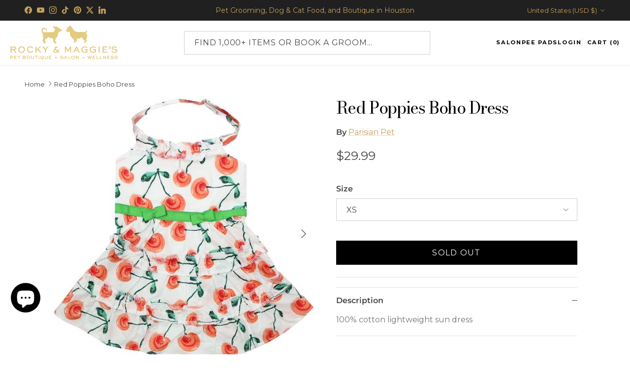

--- FILE ---
content_type: text/html; charset=utf-8
request_url: https://rockyandmaggies.com/products/red-poppies-boho-dress
body_size: 50260
content:
<!doctype html>
<html class="no-js" lang="en" dir="ltr">
<head><meta charset="utf-8">
<meta name="viewport" content="width=device-width,initial-scale=1">
<title>Red Poppies Boho Dress &ndash; Rocky &amp; Maggie&#39;s | Pet Grooming, Dog and Cat Food, and Pet Boutique in Houston, TX</title><link rel="canonical" href="https://rockyandmaggies.com/products/red-poppies-boho-dress"><link rel="icon" href="//rockyandmaggies.com/cdn/shop/files/Rocky_Favicon.png?crop=center&height=48&v=1614350318&width=48" type="image/png">
  <link rel="apple-touch-icon" href="//rockyandmaggies.com/cdn/shop/files/Rocky_Favicon.png?crop=center&height=180&v=1614350318&width=180"><meta name="description" content="100 cotton lightweight sun dress"><meta property="og:site_name" content="Rocky &amp; Maggie&#39;s | Pet Grooming, Dog and Cat Food, and Pet Boutique in Houston, TX">
<meta property="og:url" content="https://rockyandmaggies.com/products/red-poppies-boho-dress">
<meta property="og:title" content="Red Poppies Boho Dress">
<meta property="og:type" content="product">
<meta property="og:description" content="100 cotton lightweight sun dress"><meta property="og:image" content="http://rockyandmaggies.com/cdn/shop/products/S097-2.jpg?crop=center&height=1200&v=1705534405&width=1200">
  <meta property="og:image:secure_url" content="https://rockyandmaggies.com/cdn/shop/products/S097-2.jpg?crop=center&height=1200&v=1705534405&width=1200">
  <meta property="og:image:width" content="600">
  <meta property="og:image:height" content="600"><meta property="og:price:amount" content="29.99">
  <meta property="og:price:currency" content="USD"><meta name="twitter:site" content="@rockyandmaggies"><meta name="twitter:card" content="summary_large_image">
<meta name="twitter:title" content="Red Poppies Boho Dress">
<meta name="twitter:description" content="100 cotton lightweight sun dress">
<style>@font-face {
  font-family: Montserrat;
  font-weight: 400;
  font-style: normal;
  font-display: fallback;
  src: url("//rockyandmaggies.com/cdn/fonts/montserrat/montserrat_n4.81949fa0ac9fd2021e16436151e8eaa539321637.woff2") format("woff2"),
       url("//rockyandmaggies.com/cdn/fonts/montserrat/montserrat_n4.a6c632ca7b62da89c3594789ba828388aac693fe.woff") format("woff");
}
@font-face {
  font-family: Montserrat;
  font-weight: 700;
  font-style: normal;
  font-display: fallback;
  src: url("//rockyandmaggies.com/cdn/fonts/montserrat/montserrat_n7.3c434e22befd5c18a6b4afadb1e3d77c128c7939.woff2") format("woff2"),
       url("//rockyandmaggies.com/cdn/fonts/montserrat/montserrat_n7.5d9fa6e2cae713c8fb539a9876489d86207fe957.woff") format("woff");
}
@font-face {
  font-family: Montserrat;
  font-weight: 500;
  font-style: normal;
  font-display: fallback;
  src: url("//rockyandmaggies.com/cdn/fonts/montserrat/montserrat_n5.07ef3781d9c78c8b93c98419da7ad4fbeebb6635.woff2") format("woff2"),
       url("//rockyandmaggies.com/cdn/fonts/montserrat/montserrat_n5.adf9b4bd8b0e4f55a0b203cdd84512667e0d5e4d.woff") format("woff");
}
@font-face {
  font-family: Montserrat;
  font-weight: 400;
  font-style: italic;
  font-display: fallback;
  src: url("//rockyandmaggies.com/cdn/fonts/montserrat/montserrat_i4.5a4ea298b4789e064f62a29aafc18d41f09ae59b.woff2") format("woff2"),
       url("//rockyandmaggies.com/cdn/fonts/montserrat/montserrat_i4.072b5869c5e0ed5b9d2021e4c2af132e16681ad2.woff") format("woff");
}
@font-face {
  font-family: Montserrat;
  font-weight: 700;
  font-style: italic;
  font-display: fallback;
  src: url("//rockyandmaggies.com/cdn/fonts/montserrat/montserrat_i7.a0d4a463df4f146567d871890ffb3c80408e7732.woff2") format("woff2"),
       url("//rockyandmaggies.com/cdn/fonts/montserrat/montserrat_i7.f6ec9f2a0681acc6f8152c40921d2a4d2e1a2c78.woff") format("woff");
}
@font-face {
  font-family: "Bodoni Moda";
  font-weight: 400;
  font-style: normal;
  font-display: fallback;
  src: url("//rockyandmaggies.com/cdn/fonts/bodoni_moda/bodonimoda_n4.025af1859727a91866b3c708393a6dc972156491.woff2") format("woff2"),
       url("//rockyandmaggies.com/cdn/fonts/bodoni_moda/bodonimoda_n4.aebb4417dfed0dc5ec4a330249c3862add089916.woff") format("woff");
}
@font-face {
  font-family: "Bodoni Moda";
  font-weight: 400;
  font-style: normal;
  font-display: fallback;
  src: url("//rockyandmaggies.com/cdn/fonts/bodoni_moda/bodonimoda_n4.025af1859727a91866b3c708393a6dc972156491.woff2") format("woff2"),
       url("//rockyandmaggies.com/cdn/fonts/bodoni_moda/bodonimoda_n4.aebb4417dfed0dc5ec4a330249c3862add089916.woff") format("woff");
}
@font-face {
  font-family: Montserrat;
  font-weight: 400;
  font-style: normal;
  font-display: fallback;
  src: url("//rockyandmaggies.com/cdn/fonts/montserrat/montserrat_n4.81949fa0ac9fd2021e16436151e8eaa539321637.woff2") format("woff2"),
       url("//rockyandmaggies.com/cdn/fonts/montserrat/montserrat_n4.a6c632ca7b62da89c3594789ba828388aac693fe.woff") format("woff");
}
@font-face {
  font-family: Montserrat;
  font-weight: 600;
  font-style: normal;
  font-display: fallback;
  src: url("//rockyandmaggies.com/cdn/fonts/montserrat/montserrat_n6.1326b3e84230700ef15b3a29fb520639977513e0.woff2") format("woff2"),
       url("//rockyandmaggies.com/cdn/fonts/montserrat/montserrat_n6.652f051080eb14192330daceed8cd53dfdc5ead9.woff") format("woff");
}
:root {
  --page-container-width:          1600px;
  --reading-container-width:       720px;
  --divider-opacity:               0.14;
  --gutter-large:                  30px;
  --gutter-desktop:                20px;
  --gutter-mobile:                 16px;
  --section-padding:               50px;
  --larger-section-padding:        80px;
  --larger-section-padding-mobile: 60px;
  --largest-section-padding:       110px;
  --aos-animate-duration:          0.6s;

  --base-font-family:              Montserrat, sans-serif;
  --base-font-weight:              400;
  --base-font-style:               normal;
  --heading-font-family:           "Bodoni Moda", serif;
  --heading-font-weight:           400;
  --heading-font-style:            normal;
  --heading-font-letter-spacing:   -0.04em;
  --logo-font-family:              "Bodoni Moda", serif;
  --logo-font-weight:              400;
  --logo-font-style:               normal;
  --nav-font-family:               Montserrat, sans-serif;
  --nav-font-weight:               400;
  --nav-font-style:                normal;

  --base-text-size:16px;
  --base-line-height:              1.6;
  --input-text-size:16px;
  --smaller-text-size-1:13px;
  --smaller-text-size-2:14px;
  --smaller-text-size-3:13px;
  --smaller-text-size-4:12px;
  --larger-text-size:34px;
  --super-large-text-size:60px;
  --super-large-mobile-text-size:27px;
  --larger-mobile-text-size:27px;
  --logo-text-size:28px;--btn-letter-spacing: 0.08em;
    --btn-text-transform: uppercase;
    --button-text-size: 14px;
    --quickbuy-button-text-size: 13;
    --small-feature-link-font-size: 0.75em;
    --input-btn-padding-top: 1.2em;
    --input-btn-padding-bottom: 1.2em;--heading-text-transform:none;
  --nav-text-size:                      14px;
  --mobile-menu-font-weight:            inherit;

  --body-bg-color:                      255 255 255;
  --bg-color:                           255 255 255;
  --body-text-color:                    68 68 68;
  --text-color:                         68 68 68;

  --header-text-col:                    #000000;--header-text-hover-col:             var(--main-nav-link-hover-col);--header-bg-col:                     #ffffff;
  --heading-color:                     0 0 0;
  --body-heading-color:                0 0 0;
  --heading-divider-col:               #eeeeee;

  --logo-col:                          #000000;
  --main-nav-bg:                       #ffffff;
  --main-nav-link-col:                 #444444;
  --main-nav-link-hover-col:           #c5a059;
  --main-nav-link-featured-col:        #c5a059;

  --link-color:                        197 160 89;
  --body-link-color:                   197 160 89;

  --btn-bg-color:                        0 0 0;
  --btn-bg-hover-color:                  197 160 89;
  --btn-border-color:                    0 0 0;
  --btn-border-hover-color:              197 160 89;
  --btn-text-color:                      255 255 255;
  --btn-text-hover-color:                255 255 255;--btn-alt-bg-color:                    255 255 255;
  --btn-alt-text-color:                  197 160 89;
  --btn-alt-border-color:                197 160 89;
  --btn-alt-border-hover-color:          197 160 89;--btn-ter-bg-color:                    235 235 235;
  --btn-ter-text-color:                  17 17 17;
  --btn-ter-bg-hover-color:              0 0 0;
  --btn-ter-text-hover-color:            255 255 255;--btn-border-radius: 0;
    --btn-inspired-border-radius: 0;--color-scheme-default:                             #ffffff;
  --color-scheme-default-color:                       255 255 255;
  --color-scheme-default-text-color:                  68 68 68;
  --color-scheme-default-head-color:                  0 0 0;
  --color-scheme-default-link-color:                  197 160 89;
  --color-scheme-default-btn-text-color:              255 255 255;
  --color-scheme-default-btn-text-hover-color:        255 255 255;
  --color-scheme-default-btn-bg-color:                0 0 0;
  --color-scheme-default-btn-bg-hover-color:          197 160 89;
  --color-scheme-default-btn-border-color:            0 0 0;
  --color-scheme-default-btn-border-hover-color:      197 160 89;
  --color-scheme-default-btn-alt-text-color:          197 160 89;
  --color-scheme-default-btn-alt-bg-color:            255 255 255;
  --color-scheme-default-btn-alt-border-color:        197 160 89;
  --color-scheme-default-btn-alt-border-hover-color:  197 160 89;

  --color-scheme-1:                             #ffffff;
  --color-scheme-1-color:                       255 255 255;
  --color-scheme-1-text-color:                  68 68 68;
  --color-scheme-1-head-color:                  0 0 0;
  --color-scheme-1-link-color:                  197 160 89;
  --color-scheme-1-btn-text-color:              255 255 255;
  --color-scheme-1-btn-text-hover-color:        255 255 255;
  --color-scheme-1-btn-bg-color:                0 0 0;
  --color-scheme-1-btn-bg-hover-color:          197 160 89;
  --color-scheme-1-btn-border-color:            0 0 0;
  --color-scheme-1-btn-border-hover-color:      197 160 89;
  --color-scheme-1-btn-alt-text-color:          197 160 89;
  --color-scheme-1-btn-alt-bg-color:            255 255 255;
  --color-scheme-1-btn-alt-border-color:        197 160 89;
  --color-scheme-1-btn-alt-border-hover-color:  197 160 89;

  --color-scheme-2:                             #fbf9f4;
  --color-scheme-2-color:                       251 249 244;
  --color-scheme-2-text-color:                  68 68 68;
  --color-scheme-2-head-color:                  0 0 0;
  --color-scheme-2-link-color:                  197 160 89;
  --color-scheme-2-btn-text-color:              255 255 255;
  --color-scheme-2-btn-text-hover-color:        255 255 255;
  --color-scheme-2-btn-bg-color:                0 0 0;
  --color-scheme-2-btn-bg-hover-color:          197 160 89;
  --color-scheme-2-btn-border-color:            0 0 0;
  --color-scheme-2-btn-border-hover-color:      197 160 89;
  --color-scheme-2-btn-alt-text-color:          197 160 89;
  --color-scheme-2-btn-alt-bg-color:            255 255 255;
  --color-scheme-2-btn-alt-border-color:        197 160 89;
  --color-scheme-2-btn-alt-border-hover-color:  197 160 89;

  /* Shop Pay payment terms */
  --payment-terms-background-color:    #ffffff;--quickbuy-bg: 251 249 244;--body-input-background-color:       rgb(var(--body-bg-color));
  --input-background-color:            rgb(var(--body-bg-color));
  --body-input-text-color:             var(--body-text-color);
  --input-text-color:                  var(--body-text-color);
  --body-input-border-color:           rgb(208, 208, 208);
  --input-border-color:                rgb(208, 208, 208);
  --input-border-color-hover:          rgb(152, 152, 152);
  --input-border-color-active:         rgb(68, 68, 68);

  --swatch-cross-svg:                  url("data:image/svg+xml,%3Csvg xmlns='http://www.w3.org/2000/svg' width='240' height='240' viewBox='0 0 24 24' fill='none' stroke='rgb(208, 208, 208)' stroke-width='0.09' preserveAspectRatio='none' %3E%3Cline x1='24' y1='0' x2='0' y2='24'%3E%3C/line%3E%3C/svg%3E");
  --swatch-cross-hover:                url("data:image/svg+xml,%3Csvg xmlns='http://www.w3.org/2000/svg' width='240' height='240' viewBox='0 0 24 24' fill='none' stroke='rgb(152, 152, 152)' stroke-width='0.09' preserveAspectRatio='none' %3E%3Cline x1='24' y1='0' x2='0' y2='24'%3E%3C/line%3E%3C/svg%3E");
  --swatch-cross-active:               url("data:image/svg+xml,%3Csvg xmlns='http://www.w3.org/2000/svg' width='240' height='240' viewBox='0 0 24 24' fill='none' stroke='rgb(68, 68, 68)' stroke-width='0.09' preserveAspectRatio='none' %3E%3Cline x1='24' y1='0' x2='0' y2='24'%3E%3C/line%3E%3C/svg%3E");

  --footer-divider-col:                #eeeeee;
  --footer-text-col:                   68 68 68;
  --footer-heading-col:                0 0 0;
  --footer-bg-col:                     255 255 255;--product-label-overlay-justify: flex-start;--product-label-overlay-align: flex-end;--product-label-overlay-reduction-text:   #ffffff;
  --product-label-overlay-reduction-bg:     #000000;
  --product-label-overlay-reduction-text-weight: inherit;
  --product-label-overlay-stock-text:       #444444;
  --product-label-overlay-stock-bg:         #ffffff;
  --product-label-overlay-new-text:         #ffffff;
  --product-label-overlay-new-bg:           #c5a059;
  --product-label-overlay-meta-text:        #ffffff;
  --product-label-overlay-meta-bg:          #000000;
  --product-label-sale-text:                #999999;
  --product-label-sold-text:                #999999;
  --product-label-preorder-text:            #999999;

  --product-block-crop-align:               center;

  
  --product-block-price-align:              center;
  --product-block-price-item-margin-start:  .25rem;
  --product-block-price-item-margin-end:    .25rem;
  

  

  --collection-block-image-position:   center center;

  --swatch-picker-image-size:          40px;
  --swatch-crop-align:                 center center;

  --image-overlay-text-color:          255 255 255;--image-overlay-bg:                  rgba(0, 0, 0, 0.16);
  --image-overlay-shadow-start:        rgb(0 0 0 / 0.24);
  --image-overlay-box-opacity:         0.88;--product-inventory-ok-box-color:            rgba(0,0,0,0);
  --product-inventory-ok-text-color:           #444444;
  --product-inventory-ok-icon-box-fill-color:  none;
  --product-inventory-low-box-color:           rgba(0,0,0,0);
  --product-inventory-low-text-color:          #444444;
  --product-inventory-low-icon-box-fill-color: none;
  --product-inventory-low-text-color-channels: 68, 68, 68;
  --product-inventory-ok-text-color-channels:  68, 68, 68;

  --rating-star-color: 197 160 89;--overlay-align-left: start;
    --overlay-align-right: end;}html[dir=rtl] {
  --overlay-right-text-m-left: 0;
  --overlay-right-text-m-right: auto;
  --overlay-left-shadow-left-left: 15%;
  --overlay-left-shadow-left-right: -50%;
  --overlay-left-shadow-right-left: -85%;
  --overlay-left-shadow-right-right: 0;
}.image-overlay--bg-box .text-overlay .text-overlay__text {
    --image-overlay-box-bg: 255 255 255;
    --heading-color: var(--body-heading-color);
    --text-color: var(--body-text-color);
    --link-color: var(--body-link-color);
  }::selection {
    background: rgb(var(--body-heading-color));
    color: rgb(var(--body-bg-color));
  }
  ::-moz-selection {
    background: rgb(var(--body-heading-color));
    color: rgb(var(--body-bg-color));
  }.use-color-scheme--default {
  --product-label-sale-text:           #999999;
  --product-label-sold-text:           #999999;
  --product-label-preorder-text:       #999999;
  --input-background-color:            rgb(var(--body-bg-color));
  --input-text-color:                  var(--body-input-text-color);
  --input-border-color:                rgb(208, 208, 208);
  --input-border-color-hover:          rgb(152, 152, 152);
  --input-border-color-active:         rgb(68, 68, 68);
}</style>

  <link href="//rockyandmaggies.com/cdn/shop/t/87/assets/main.css?v=172312757779536793001760824716" rel="stylesheet" type="text/css" media="all" />
<link rel="stylesheet" href="//rockyandmaggies.com/cdn/shop/t/87/assets/swatches.css?v=71597194115657093691766957290" media="print" onload="this.media='all'">
    <noscript><link rel="stylesheet" href="//rockyandmaggies.com/cdn/shop/t/87/assets/swatches.css?v=71597194115657093691766957290"></noscript><link rel="preload" as="font" href="//rockyandmaggies.com/cdn/fonts/montserrat/montserrat_n4.81949fa0ac9fd2021e16436151e8eaa539321637.woff2" type="font/woff2" crossorigin><link rel="preload" as="font" href="//rockyandmaggies.com/cdn/fonts/bodoni_moda/bodonimoda_n4.025af1859727a91866b3c708393a6dc972156491.woff2" type="font/woff2" crossorigin><script>
    document.documentElement.className = document.documentElement.className.replace('no-js', 'js');

    window.theme = {
      info: {
        name: 'Symmetry',
        version: '8.0.0'
      },
      device: {
        hasTouch: window.matchMedia('(any-pointer: coarse)').matches,
        hasHover: window.matchMedia('(hover: hover)').matches
      },
      mediaQueries: {
        md: '(min-width: 768px)',
        productMediaCarouselBreak: '(min-width: 1041px)'
      },
      routes: {
        base: 'https://rockyandmaggies.com',
        cart: '/cart',
        cartAdd: '/cart/add.js',
        cartUpdate: '/cart/update.js',
        predictiveSearch: '/search/suggest'
      },
      strings: {
        cartTermsConfirmation: "You must agree to the terms and conditions before continuing.",
        cartItemsQuantityError: "You can only add [QUANTITY] of this item to your cart.",
        generalSearchViewAll: "View all search results",
        noStock: "Sold out",
        noVariant: "Unavailable",
        productsProductChooseA: "Choose a",
        generalSearchPages: "Pages",
        generalSearchNoResultsWithoutTerms: "Sorry, we couldnʼt find any results",
        shippingCalculator: {
          singleRate: "There is one shipping rate for this destination:",
          multipleRates: "There are multiple shipping rates for this destination:",
          noRates: "We do not ship to this destination."
        },
        regularPrice: "Regular price",
        salePrice: "Sale price"
      },
      settings: {
        moneyWithCurrencyFormat: "${{amount}} USD",
        cartType: "drawer",
        afterAddToCart: "drawer",
        quickbuyStyle: "off",
        externalLinksNewTab: true,
        internalLinksSmoothScroll: true
      }
    }

    theme.inlineNavigationCheck = function() {
      var pageHeader = document.querySelector('.pageheader'),
          inlineNavContainer = pageHeader.querySelector('.logo-area__left__inner'),
          inlineNav = inlineNavContainer.querySelector('.navigation--left');
      if (inlineNav && getComputedStyle(inlineNav).display != 'none') {
        var inlineMenuCentered = document.querySelector('.pageheader--layout-inline-menu-center'),
            logoContainer = document.querySelector('.logo-area__middle__inner');
        if(inlineMenuCentered) {
          var rightWidth = document.querySelector('.logo-area__right__inner').clientWidth,
              middleWidth = logoContainer.clientWidth,
              logoArea = document.querySelector('.logo-area'),
              computedLogoAreaStyle = getComputedStyle(logoArea),
              logoAreaInnerWidth = logoArea.clientWidth - Math.ceil(parseFloat(computedLogoAreaStyle.paddingLeft)) - Math.ceil(parseFloat(computedLogoAreaStyle.paddingRight)),
              availableNavWidth = logoAreaInnerWidth - Math.max(rightWidth, middleWidth) * 2 - 40;
          inlineNavContainer.style.maxWidth = availableNavWidth + 'px';
        }

        var firstInlineNavLink = inlineNav.querySelector('.navigation__item:first-child'),
            lastInlineNavLink = inlineNav.querySelector('.navigation__item:last-child');
        if (lastInlineNavLink) {
          var inlineNavWidth = null;
          if(document.querySelector('html[dir=rtl]')) {
            inlineNavWidth = firstInlineNavLink.offsetLeft - lastInlineNavLink.offsetLeft + firstInlineNavLink.offsetWidth;
          } else {
            inlineNavWidth = lastInlineNavLink.offsetLeft - firstInlineNavLink.offsetLeft + lastInlineNavLink.offsetWidth;
          }
          if (inlineNavContainer.offsetWidth >= inlineNavWidth) {
            pageHeader.classList.add('pageheader--layout-inline-permitted');
            var tallLogo = logoContainer.clientHeight > lastInlineNavLink.clientHeight + 20;
            if (tallLogo) {
              inlineNav.classList.add('navigation--tight-underline');
            } else {
              inlineNav.classList.remove('navigation--tight-underline');
            }
          } else {
            pageHeader.classList.remove('pageheader--layout-inline-permitted');
          }
        }
      }
    };

    theme.setInitialHeaderHeightProperty = () => {
      const section = document.querySelector('.section-header');
      if (section) {
        document.documentElement.style.setProperty('--theme-header-height', Math.ceil(section.clientHeight) + 'px');
      }
    };
  </script>

  <script src="//rockyandmaggies.com/cdn/shop/t/87/assets/main.js?v=150891663519462644191760824716" defer></script>
    <script src="//rockyandmaggies.com/cdn/shop/t/87/assets/animate-on-scroll.js?v=15249566486942820451760824716" defer></script>
    <link href="//rockyandmaggies.com/cdn/shop/t/87/assets/animate-on-scroll.css?v=135962721104954213331760824716" rel="stylesheet" type="text/css" media="all" />
  

  <script>window.performance && window.performance.mark && window.performance.mark('shopify.content_for_header.start');</script><meta name="google-site-verification" content="rg0CMzheQRcI_wAR8832X74CLOvobnUjxT2Ib_7z-5o">
<meta id="shopify-digital-wallet" name="shopify-digital-wallet" content="/1302495285/digital_wallets/dialog">
<meta name="shopify-checkout-api-token" content="35aa53d0d15770a39ef376fe70171ca5">
<meta id="in-context-paypal-metadata" data-shop-id="1302495285" data-venmo-supported="false" data-environment="production" data-locale="en_US" data-paypal-v4="true" data-currency="USD">
<link rel="alternate" type="application/json+oembed" href="https://rockyandmaggies.com/products/red-poppies-boho-dress.oembed">
<script async="async" src="/checkouts/internal/preloads.js?locale=en-US"></script>
<link rel="preconnect" href="https://shop.app" crossorigin="anonymous">
<script async="async" src="https://shop.app/checkouts/internal/preloads.js?locale=en-US&shop_id=1302495285" crossorigin="anonymous"></script>
<script id="apple-pay-shop-capabilities" type="application/json">{"shopId":1302495285,"countryCode":"US","currencyCode":"USD","merchantCapabilities":["supports3DS"],"merchantId":"gid:\/\/shopify\/Shop\/1302495285","merchantName":"Rocky \u0026 Maggie's | Pet Grooming, Dog and Cat Food, and Pet Boutique in Houston, TX","requiredBillingContactFields":["postalAddress","email","phone"],"requiredShippingContactFields":["postalAddress","email","phone"],"shippingType":"shipping","supportedNetworks":["visa","masterCard","amex","discover","elo","jcb"],"total":{"type":"pending","label":"Rocky \u0026 Maggie's | Pet Grooming, Dog and Cat Food, and Pet Boutique in Houston, TX","amount":"1.00"},"shopifyPaymentsEnabled":true,"supportsSubscriptions":true}</script>
<script id="shopify-features" type="application/json">{"accessToken":"35aa53d0d15770a39ef376fe70171ca5","betas":["rich-media-storefront-analytics"],"domain":"rockyandmaggies.com","predictiveSearch":true,"shopId":1302495285,"locale":"en"}</script>
<script>var Shopify = Shopify || {};
Shopify.shop = "rockyandmaggies.myshopify.com";
Shopify.locale = "en";
Shopify.currency = {"active":"USD","rate":"1.0"};
Shopify.country = "US";
Shopify.theme = {"name":"BACKUP Symmetry 10-25-25 v8.0 latest","id":139935121491,"schema_name":"Symmetry","schema_version":"8.0.0","theme_store_id":568,"role":"main"};
Shopify.theme.handle = "null";
Shopify.theme.style = {"id":null,"handle":null};
Shopify.cdnHost = "rockyandmaggies.com/cdn";
Shopify.routes = Shopify.routes || {};
Shopify.routes.root = "/";</script>
<script type="module">!function(o){(o.Shopify=o.Shopify||{}).modules=!0}(window);</script>
<script>!function(o){function n(){var o=[];function n(){o.push(Array.prototype.slice.apply(arguments))}return n.q=o,n}var t=o.Shopify=o.Shopify||{};t.loadFeatures=n(),t.autoloadFeatures=n()}(window);</script>
<script>
  window.ShopifyPay = window.ShopifyPay || {};
  window.ShopifyPay.apiHost = "shop.app\/pay";
  window.ShopifyPay.redirectState = null;
</script>
<script id="shop-js-analytics" type="application/json">{"pageType":"product"}</script>
<script defer="defer" async type="module" src="//rockyandmaggies.com/cdn/shopifycloud/shop-js/modules/v2/client.init-shop-cart-sync_BT-GjEfc.en.esm.js"></script>
<script defer="defer" async type="module" src="//rockyandmaggies.com/cdn/shopifycloud/shop-js/modules/v2/chunk.common_D58fp_Oc.esm.js"></script>
<script defer="defer" async type="module" src="//rockyandmaggies.com/cdn/shopifycloud/shop-js/modules/v2/chunk.modal_xMitdFEc.esm.js"></script>
<script type="module">
  await import("//rockyandmaggies.com/cdn/shopifycloud/shop-js/modules/v2/client.init-shop-cart-sync_BT-GjEfc.en.esm.js");
await import("//rockyandmaggies.com/cdn/shopifycloud/shop-js/modules/v2/chunk.common_D58fp_Oc.esm.js");
await import("//rockyandmaggies.com/cdn/shopifycloud/shop-js/modules/v2/chunk.modal_xMitdFEc.esm.js");

  window.Shopify.SignInWithShop?.initShopCartSync?.({"fedCMEnabled":true,"windoidEnabled":true});

</script>
<script defer="defer" async type="module" src="//rockyandmaggies.com/cdn/shopifycloud/shop-js/modules/v2/client.payment-terms_Ci9AEqFq.en.esm.js"></script>
<script defer="defer" async type="module" src="//rockyandmaggies.com/cdn/shopifycloud/shop-js/modules/v2/chunk.common_D58fp_Oc.esm.js"></script>
<script defer="defer" async type="module" src="//rockyandmaggies.com/cdn/shopifycloud/shop-js/modules/v2/chunk.modal_xMitdFEc.esm.js"></script>
<script type="module">
  await import("//rockyandmaggies.com/cdn/shopifycloud/shop-js/modules/v2/client.payment-terms_Ci9AEqFq.en.esm.js");
await import("//rockyandmaggies.com/cdn/shopifycloud/shop-js/modules/v2/chunk.common_D58fp_Oc.esm.js");
await import("//rockyandmaggies.com/cdn/shopifycloud/shop-js/modules/v2/chunk.modal_xMitdFEc.esm.js");

  
</script>
<script>
  window.Shopify = window.Shopify || {};
  if (!window.Shopify.featureAssets) window.Shopify.featureAssets = {};
  window.Shopify.featureAssets['shop-js'] = {"shop-cart-sync":["modules/v2/client.shop-cart-sync_DZOKe7Ll.en.esm.js","modules/v2/chunk.common_D58fp_Oc.esm.js","modules/v2/chunk.modal_xMitdFEc.esm.js"],"init-fed-cm":["modules/v2/client.init-fed-cm_B6oLuCjv.en.esm.js","modules/v2/chunk.common_D58fp_Oc.esm.js","modules/v2/chunk.modal_xMitdFEc.esm.js"],"shop-cash-offers":["modules/v2/client.shop-cash-offers_D2sdYoxE.en.esm.js","modules/v2/chunk.common_D58fp_Oc.esm.js","modules/v2/chunk.modal_xMitdFEc.esm.js"],"shop-login-button":["modules/v2/client.shop-login-button_QeVjl5Y3.en.esm.js","modules/v2/chunk.common_D58fp_Oc.esm.js","modules/v2/chunk.modal_xMitdFEc.esm.js"],"pay-button":["modules/v2/client.pay-button_DXTOsIq6.en.esm.js","modules/v2/chunk.common_D58fp_Oc.esm.js","modules/v2/chunk.modal_xMitdFEc.esm.js"],"shop-button":["modules/v2/client.shop-button_DQZHx9pm.en.esm.js","modules/v2/chunk.common_D58fp_Oc.esm.js","modules/v2/chunk.modal_xMitdFEc.esm.js"],"avatar":["modules/v2/client.avatar_BTnouDA3.en.esm.js"],"init-windoid":["modules/v2/client.init-windoid_CR1B-cfM.en.esm.js","modules/v2/chunk.common_D58fp_Oc.esm.js","modules/v2/chunk.modal_xMitdFEc.esm.js"],"init-shop-for-new-customer-accounts":["modules/v2/client.init-shop-for-new-customer-accounts_C_vY_xzh.en.esm.js","modules/v2/client.shop-login-button_QeVjl5Y3.en.esm.js","modules/v2/chunk.common_D58fp_Oc.esm.js","modules/v2/chunk.modal_xMitdFEc.esm.js"],"init-shop-email-lookup-coordinator":["modules/v2/client.init-shop-email-lookup-coordinator_BI7n9ZSv.en.esm.js","modules/v2/chunk.common_D58fp_Oc.esm.js","modules/v2/chunk.modal_xMitdFEc.esm.js"],"init-shop-cart-sync":["modules/v2/client.init-shop-cart-sync_BT-GjEfc.en.esm.js","modules/v2/chunk.common_D58fp_Oc.esm.js","modules/v2/chunk.modal_xMitdFEc.esm.js"],"shop-toast-manager":["modules/v2/client.shop-toast-manager_DiYdP3xc.en.esm.js","modules/v2/chunk.common_D58fp_Oc.esm.js","modules/v2/chunk.modal_xMitdFEc.esm.js"],"init-customer-accounts":["modules/v2/client.init-customer-accounts_D9ZNqS-Q.en.esm.js","modules/v2/client.shop-login-button_QeVjl5Y3.en.esm.js","modules/v2/chunk.common_D58fp_Oc.esm.js","modules/v2/chunk.modal_xMitdFEc.esm.js"],"init-customer-accounts-sign-up":["modules/v2/client.init-customer-accounts-sign-up_iGw4briv.en.esm.js","modules/v2/client.shop-login-button_QeVjl5Y3.en.esm.js","modules/v2/chunk.common_D58fp_Oc.esm.js","modules/v2/chunk.modal_xMitdFEc.esm.js"],"shop-follow-button":["modules/v2/client.shop-follow-button_CqMgW2wH.en.esm.js","modules/v2/chunk.common_D58fp_Oc.esm.js","modules/v2/chunk.modal_xMitdFEc.esm.js"],"checkout-modal":["modules/v2/client.checkout-modal_xHeaAweL.en.esm.js","modules/v2/chunk.common_D58fp_Oc.esm.js","modules/v2/chunk.modal_xMitdFEc.esm.js"],"shop-login":["modules/v2/client.shop-login_D91U-Q7h.en.esm.js","modules/v2/chunk.common_D58fp_Oc.esm.js","modules/v2/chunk.modal_xMitdFEc.esm.js"],"lead-capture":["modules/v2/client.lead-capture_BJmE1dJe.en.esm.js","modules/v2/chunk.common_D58fp_Oc.esm.js","modules/v2/chunk.modal_xMitdFEc.esm.js"],"payment-terms":["modules/v2/client.payment-terms_Ci9AEqFq.en.esm.js","modules/v2/chunk.common_D58fp_Oc.esm.js","modules/v2/chunk.modal_xMitdFEc.esm.js"]};
</script>
<script>(function() {
  var isLoaded = false;
  function asyncLoad() {
    if (isLoaded) return;
    isLoaded = true;
    var urls = ["\/\/rockyandmaggies.bookthatapp.com\/javascripts\/bta.js?shop=rockyandmaggies.myshopify.com","\/\/rockyandmaggies.bookthatapp.com\/javascripts\/bta.js?shop=rockyandmaggies.myshopify.com","\/\/rockyandmaggies.bookthatapp.com\/javascripts\/bta.js?shop=rockyandmaggies.myshopify.com","\/\/rockyandmaggies.bookthatapp.com\/javascripts\/bta.js?shop=rockyandmaggies.myshopify.com","\/\/rockyandmaggies.bookthatapp.com\/javascripts\/bta.js?shop=rockyandmaggies.myshopify.com","\/\/rockyandmaggies.bookthatapp.com\/javascripts\/bta.js?shop=rockyandmaggies.myshopify.com","\/\/rockyandmaggies.bookthatapp.com\/javascripts\/bta.js?shop=rockyandmaggies.myshopify.com","\/\/rockyandmaggies.bookthatapp.com\/javascripts\/bta.js?shop=rockyandmaggies.myshopify.com","\/\/rockyandmaggies.bookthatapp.com\/javascripts\/bta.js?shop=rockyandmaggies.myshopify.com","\/\/rockyandmaggies.bookthatapp.com\/javascripts\/bta.js?shop=rockyandmaggies.myshopify.com","\/\/rockyandmaggies.bookthatapp.com\/javascripts\/bta.js?shop=rockyandmaggies.myshopify.com","\/\/cdn.shopify.com\/proxy\/59b5f8da2e54da7d60b4afa0b8ae29ef4a9d3ca63584d53fd4868fc3cd801bab\/rockyandmaggies.bookthatapp.com\/javascripts\/bta-installed.js?shop=rockyandmaggies.myshopify.com\u0026sp-cache-control=cHVibGljLCBtYXgtYWdlPTkwMA","\/\/cdn.shopify.com\/proxy\/41cb63bb3be44e809e05b697cfaac2e170dc5feba4d1b11f887e8c93e13022f9\/static.cdn.printful.com\/static\/js\/external\/shopify-product-customizer.js?v=0.28\u0026shop=rockyandmaggies.myshopify.com\u0026sp-cache-control=cHVibGljLCBtYXgtYWdlPTkwMA","https:\/\/cdn-app.sealsubscriptions.com\/shopify\/public\/js\/sealsubscriptions.js?shop=rockyandmaggies.myshopify.com","\/\/cdn.shopify.com\/proxy\/b9c18bb2dfdacc4f951d4ae1e08039876d6fb02d2e93706b2c01a0bf00f78f2f\/rockyandmaggies.bookthatapp.com\/sdk\/v1\/js\/bta-order-status-bootstrap.min.js?shop=rockyandmaggies.myshopify.com\u0026sp-cache-control=cHVibGljLCBtYXgtYWdlPTkwMA"];
    for (var i = 0; i < urls.length; i++) {
      var s = document.createElement('script');
      s.type = 'text/javascript';
      s.async = true;
      s.src = urls[i];
      var x = document.getElementsByTagName('script')[0];
      x.parentNode.insertBefore(s, x);
    }
  };
  if(window.attachEvent) {
    window.attachEvent('onload', asyncLoad);
  } else {
    window.addEventListener('load', asyncLoad, false);
  }
})();</script>
<script id="__st">var __st={"a":1302495285,"offset":-21600,"reqid":"cbbc9e0b-d326-463e-b08a-511a1a29b948-1769441387","pageurl":"rockyandmaggies.com\/products\/red-poppies-boho-dress","u":"247038f838c5","p":"product","rtyp":"product","rid":6789800230995};</script>
<script>window.ShopifyPaypalV4VisibilityTracking = true;</script>
<script id="captcha-bootstrap">!function(){'use strict';const t='contact',e='account',n='new_comment',o=[[t,t],['blogs',n],['comments',n],[t,'customer']],c=[[e,'customer_login'],[e,'guest_login'],[e,'recover_customer_password'],[e,'create_customer']],r=t=>t.map((([t,e])=>`form[action*='/${t}']:not([data-nocaptcha='true']) input[name='form_type'][value='${e}']`)).join(','),a=t=>()=>t?[...document.querySelectorAll(t)].map((t=>t.form)):[];function s(){const t=[...o],e=r(t);return a(e)}const i='password',u='form_key',d=['recaptcha-v3-token','g-recaptcha-response','h-captcha-response',i],f=()=>{try{return window.sessionStorage}catch{return}},m='__shopify_v',_=t=>t.elements[u];function p(t,e,n=!1){try{const o=window.sessionStorage,c=JSON.parse(o.getItem(e)),{data:r}=function(t){const{data:e,action:n}=t;return t[m]||n?{data:e,action:n}:{data:t,action:n}}(c);for(const[e,n]of Object.entries(r))t.elements[e]&&(t.elements[e].value=n);n&&o.removeItem(e)}catch(o){console.error('form repopulation failed',{error:o})}}const l='form_type',E='cptcha';function T(t){t.dataset[E]=!0}const w=window,h=w.document,L='Shopify',v='ce_forms',y='captcha';let A=!1;((t,e)=>{const n=(g='f06e6c50-85a8-45c8-87d0-21a2b65856fe',I='https://cdn.shopify.com/shopifycloud/storefront-forms-hcaptcha/ce_storefront_forms_captcha_hcaptcha.v1.5.2.iife.js',D={infoText:'Protected by hCaptcha',privacyText:'Privacy',termsText:'Terms'},(t,e,n)=>{const o=w[L][v],c=o.bindForm;if(c)return c(t,g,e,D).then(n);var r;o.q.push([[t,g,e,D],n]),r=I,A||(h.body.append(Object.assign(h.createElement('script'),{id:'captcha-provider',async:!0,src:r})),A=!0)});var g,I,D;w[L]=w[L]||{},w[L][v]=w[L][v]||{},w[L][v].q=[],w[L][y]=w[L][y]||{},w[L][y].protect=function(t,e){n(t,void 0,e),T(t)},Object.freeze(w[L][y]),function(t,e,n,w,h,L){const[v,y,A,g]=function(t,e,n){const i=e?o:[],u=t?c:[],d=[...i,...u],f=r(d),m=r(i),_=r(d.filter((([t,e])=>n.includes(e))));return[a(f),a(m),a(_),s()]}(w,h,L),I=t=>{const e=t.target;return e instanceof HTMLFormElement?e:e&&e.form},D=t=>v().includes(t);t.addEventListener('submit',(t=>{const e=I(t);if(!e)return;const n=D(e)&&!e.dataset.hcaptchaBound&&!e.dataset.recaptchaBound,o=_(e),c=g().includes(e)&&(!o||!o.value);(n||c)&&t.preventDefault(),c&&!n&&(function(t){try{if(!f())return;!function(t){const e=f();if(!e)return;const n=_(t);if(!n)return;const o=n.value;o&&e.removeItem(o)}(t);const e=Array.from(Array(32),(()=>Math.random().toString(36)[2])).join('');!function(t,e){_(t)||t.append(Object.assign(document.createElement('input'),{type:'hidden',name:u})),t.elements[u].value=e}(t,e),function(t,e){const n=f();if(!n)return;const o=[...t.querySelectorAll(`input[type='${i}']`)].map((({name:t})=>t)),c=[...d,...o],r={};for(const[a,s]of new FormData(t).entries())c.includes(a)||(r[a]=s);n.setItem(e,JSON.stringify({[m]:1,action:t.action,data:r}))}(t,e)}catch(e){console.error('failed to persist form',e)}}(e),e.submit())}));const S=(t,e)=>{t&&!t.dataset[E]&&(n(t,e.some((e=>e===t))),T(t))};for(const o of['focusin','change'])t.addEventListener(o,(t=>{const e=I(t);D(e)&&S(e,y())}));const B=e.get('form_key'),M=e.get(l),P=B&&M;t.addEventListener('DOMContentLoaded',(()=>{const t=y();if(P)for(const e of t)e.elements[l].value===M&&p(e,B);[...new Set([...A(),...v().filter((t=>'true'===t.dataset.shopifyCaptcha))])].forEach((e=>S(e,t)))}))}(h,new URLSearchParams(w.location.search),n,t,e,['guest_login'])})(!0,!0)}();</script>
<script integrity="sha256-4kQ18oKyAcykRKYeNunJcIwy7WH5gtpwJnB7kiuLZ1E=" data-source-attribution="shopify.loadfeatures" defer="defer" src="//rockyandmaggies.com/cdn/shopifycloud/storefront/assets/storefront/load_feature-a0a9edcb.js" crossorigin="anonymous"></script>
<script crossorigin="anonymous" defer="defer" src="//rockyandmaggies.com/cdn/shopifycloud/storefront/assets/shopify_pay/storefront-65b4c6d7.js?v=20250812"></script>
<script data-source-attribution="shopify.dynamic_checkout.dynamic.init">var Shopify=Shopify||{};Shopify.PaymentButton=Shopify.PaymentButton||{isStorefrontPortableWallets:!0,init:function(){window.Shopify.PaymentButton.init=function(){};var t=document.createElement("script");t.src="https://rockyandmaggies.com/cdn/shopifycloud/portable-wallets/latest/portable-wallets.en.js",t.type="module",document.head.appendChild(t)}};
</script>
<script data-source-attribution="shopify.dynamic_checkout.buyer_consent">
  function portableWalletsHideBuyerConsent(e){var t=document.getElementById("shopify-buyer-consent"),n=document.getElementById("shopify-subscription-policy-button");t&&n&&(t.classList.add("hidden"),t.setAttribute("aria-hidden","true"),n.removeEventListener("click",e))}function portableWalletsShowBuyerConsent(e){var t=document.getElementById("shopify-buyer-consent"),n=document.getElementById("shopify-subscription-policy-button");t&&n&&(t.classList.remove("hidden"),t.removeAttribute("aria-hidden"),n.addEventListener("click",e))}window.Shopify?.PaymentButton&&(window.Shopify.PaymentButton.hideBuyerConsent=portableWalletsHideBuyerConsent,window.Shopify.PaymentButton.showBuyerConsent=portableWalletsShowBuyerConsent);
</script>
<script data-source-attribution="shopify.dynamic_checkout.cart.bootstrap">document.addEventListener("DOMContentLoaded",(function(){function t(){return document.querySelector("shopify-accelerated-checkout-cart, shopify-accelerated-checkout")}if(t())Shopify.PaymentButton.init();else{new MutationObserver((function(e,n){t()&&(Shopify.PaymentButton.init(),n.disconnect())})).observe(document.body,{childList:!0,subtree:!0})}}));
</script>
<script id='scb4127' type='text/javascript' async='' src='https://rockyandmaggies.com/cdn/shopifycloud/privacy-banner/storefront-banner.js'></script><link id="shopify-accelerated-checkout-styles" rel="stylesheet" media="screen" href="https://rockyandmaggies.com/cdn/shopifycloud/portable-wallets/latest/accelerated-checkout-backwards-compat.css" crossorigin="anonymous">
<style id="shopify-accelerated-checkout-cart">
        #shopify-buyer-consent {
  margin-top: 1em;
  display: inline-block;
  width: 100%;
}

#shopify-buyer-consent.hidden {
  display: none;
}

#shopify-subscription-policy-button {
  background: none;
  border: none;
  padding: 0;
  text-decoration: underline;
  font-size: inherit;
  cursor: pointer;
}

#shopify-subscription-policy-button::before {
  box-shadow: none;
}

      </style>
<script id="sections-script" data-sections="related-products" defer="defer" src="//rockyandmaggies.com/cdn/shop/t/87/compiled_assets/scripts.js?v=23371"></script>
<script>window.performance && window.performance.mark && window.performance.mark('shopify.content_for_header.end');</script>
<!-- CC Custom Head Start --><!-- CC Custom Head End --><!-- BEGIN app block: shopify://apps/bta-booking-app/blocks/widgets/447b4be3-b8e8-4347-959f-d9a05d4b2d5d -->
<script>var bondVariantIds = [], productConfig = {}, productMetafields;productMetafields = '';

        if (productMetafields !== '') {
            productConfig = JSON.parse('{"' +
                decodeURI(productMetafields).replace(/"/g, '\\"').replace(/&/g, '","').replace(/=/g, '":"')
                + '"}');
        }

    const parsedSettings = JSON.parse('{"dateFormat":"MM/DD/YYYY","domain":"rockyandmaggies.com","env":"production","path_prefix":"/apps/bookthatapp","should_load":true,"widget_enabled_list":["appt","reservation"],"widget_on_every_page":true,"widgets_mode":{}}' || '{}')

    window.BtaConfig = {
        account: 'rockyandmaggies',
        bondVariantIds: bondVariantIds,
        cart: `{"note":null,"attributes":{},"original_total_price":0,"total_price":0,"total_discount":0,"total_weight":0.0,"item_count":0,"items":[],"requires_shipping":false,"currency":"USD","items_subtotal_price":0,"cart_level_discount_applications":[],"checkout_charge_amount":0}`,
        customer: '',product: productConfig,settings: parsedSettings,
        version: '1.6'
    }

    const pathPrefix = parsedSettings.path_prefix || '/apps/bookthatapp';
    const widgetScriptUrl = `https://rockyandmaggies.com${pathPrefix}/sdk/v1/js/bta-widgets-bootstrap.min.js`;

    const widgetScript = document.createElement('script');

    widgetScript.src = widgetScriptUrl;
    widgetScript.defer = true;
    // render the script tag in the head
    document.head.appendChild(widgetScript);
</script>


<!-- END app block --><!-- BEGIN app block: shopify://apps/seal-subscriptions/blocks/subscription-script-append/13b25004-a140-4ab7-b5fe-29918f759699 --><script defer="defer">
	/**	SealSubs loader,version number: 2.0 */
	(function(){
		var loadScript=function(a,b){var c=document.createElement("script");c.setAttribute("defer", "defer");c.type="text/javascript",c.readyState?c.onreadystatechange=function(){("loaded"==c.readyState||"complete"==c.readyState)&&(c.onreadystatechange=null,b())}:c.onload=function(){b()},c.src=a,document.getElementsByTagName("head")[0].appendChild(c)};
		// Set variable to prevent the other loader from requesting the same resources
		window.seal_subs_app_block_loader = true;
		appendScriptUrl('rockyandmaggies.myshopify.com');

		// get script url and append timestamp of last change
		function appendScriptUrl(shop) {
			var timeStamp = Math.floor(Date.now() / (1000*1*1));
			var timestampUrl = 'https://app.sealsubscriptions.com/shopify/public/status/shop/'+shop+'.js?'+timeStamp;
			loadScript(timestampUrl, function() {
				// append app script
				if (typeof sealsubscriptions_settings_updated == 'undefined') {
					sealsubscriptions_settings_updated = 'default-by-script';
				}
				var scriptUrl = "https://cdn-app.sealsubscriptions.com/shopify/public/js/sealsubscriptions-main.js?shop="+shop+"&"+sealsubscriptions_settings_updated;
				loadScript(scriptUrl, function(){});
			});
		}
	})();

	var SealSubsScriptAppended = true;
	
</script>

<!-- END app block --><!-- BEGIN app block: shopify://apps/judge-me-reviews/blocks/judgeme_core/61ccd3b1-a9f2-4160-9fe9-4fec8413e5d8 --><!-- Start of Judge.me Core -->






<link rel="dns-prefetch" href="https://cdnwidget.judge.me">
<link rel="dns-prefetch" href="https://cdn.judge.me">
<link rel="dns-prefetch" href="https://cdn1.judge.me">
<link rel="dns-prefetch" href="https://api.judge.me">

<script data-cfasync='false' class='jdgm-settings-script'>window.jdgmSettings={"pagination":5,"disable_web_reviews":true,"badge_no_review_text":"No reviews","badge_n_reviews_text":"{{ n }} review/reviews","badge_star_color":"#C5A059","hide_badge_preview_if_no_reviews":true,"badge_hide_text":false,"enforce_center_preview_badge":false,"widget_title":"Customer Reviews","widget_open_form_text":"Write a review","widget_close_form_text":"Cancel review","widget_refresh_page_text":"Refresh page","widget_summary_text":"Based on {{ number_of_reviews }} review/reviews","widget_no_review_text":"Be the first to write a review","widget_name_field_text":"Display name","widget_verified_name_field_text":"Verified Name (public)","widget_name_placeholder_text":"Display name","widget_required_field_error_text":"This field is required.","widget_email_field_text":"Email address","widget_verified_email_field_text":"Verified Email (private, can not be edited)","widget_email_placeholder_text":"Your email address","widget_email_field_error_text":"Please enter a valid email address.","widget_rating_field_text":"Rating","widget_review_title_field_text":"Review Title","widget_review_title_placeholder_text":"Give your review a title","widget_review_body_field_text":"Review content","widget_review_body_placeholder_text":"Start writing here...","widget_pictures_field_text":"Picture/Video (optional)","widget_submit_review_text":"Submit Review","widget_submit_verified_review_text":"Submit Verified Review","widget_submit_success_msg_with_auto_publish":"Thank you! Please refresh the page in a few moments to see your review. You can remove or edit your review by logging into \u003ca href='https://judge.me/login' target='_blank' rel='nofollow noopener'\u003eJudge.me\u003c/a\u003e","widget_submit_success_msg_no_auto_publish":"Thank you! Your review will be published as soon as it is approved by the shop admin. You can remove or edit your review by logging into \u003ca href='https://judge.me/login' target='_blank' rel='nofollow noopener'\u003eJudge.me\u003c/a\u003e","widget_show_default_reviews_out_of_total_text":"Showing {{ n_reviews_shown }} out of {{ n_reviews }} reviews.","widget_show_all_link_text":"Show all","widget_show_less_link_text":"Show less","widget_author_said_text":"{{ reviewer_name }} said:","widget_days_text":"{{ n }} days ago","widget_weeks_text":"{{ n }} week/weeks ago","widget_months_text":"{{ n }} month/months ago","widget_years_text":"{{ n }} year/years ago","widget_yesterday_text":"Yesterday","widget_today_text":"Today","widget_replied_text":"\u003e\u003e {{ shop_name }} replied:","widget_read_more_text":"Read more","widget_reviewer_name_as_initial":"","widget_rating_filter_color":"#C5A059","widget_rating_filter_see_all_text":"See all reviews","widget_sorting_most_recent_text":"Most Recent","widget_sorting_highest_rating_text":"Highest Rating","widget_sorting_lowest_rating_text":"Lowest Rating","widget_sorting_with_pictures_text":"Only Pictures","widget_sorting_most_helpful_text":"Most Helpful","widget_open_question_form_text":"Ask a question","widget_reviews_subtab_text":"Reviews","widget_questions_subtab_text":"Questions","widget_question_label_text":"Question","widget_answer_label_text":"Answer","widget_question_placeholder_text":"Write your question here","widget_submit_question_text":"Submit Question","widget_question_submit_success_text":"Thank you for your question! We will notify you once it gets answered.","widget_star_color":"#C5A059","verified_badge_text":"Verified","verified_badge_bg_color":"","verified_badge_text_color":"","verified_badge_placement":"left-of-reviewer-name","widget_review_max_height":"","widget_hide_border":false,"widget_social_share":false,"widget_thumb":false,"widget_review_location_show":false,"widget_location_format":"","all_reviews_include_out_of_store_products":true,"all_reviews_out_of_store_text":"(out of store)","all_reviews_pagination":100,"all_reviews_product_name_prefix_text":"about","enable_review_pictures":true,"enable_question_anwser":false,"widget_theme":"default","review_date_format":"mm/dd/yyyy","default_sort_method":"most-recent","widget_product_reviews_subtab_text":"Product Reviews","widget_shop_reviews_subtab_text":"Shop Reviews","widget_other_products_reviews_text":"Reviews for other products","widget_store_reviews_subtab_text":"Store reviews","widget_no_store_reviews_text":"This store hasn't received any reviews yet","widget_web_restriction_product_reviews_text":"This product hasn't received any reviews yet","widget_no_items_text":"No items found","widget_show_more_text":"Show more","widget_write_a_store_review_text":"Write a Store Review","widget_other_languages_heading":"Reviews in Other Languages","widget_translate_review_text":"Translate review to {{ language }}","widget_translating_review_text":"Translating...","widget_show_original_translation_text":"Show original ({{ language }})","widget_translate_review_failed_text":"Review couldn't be translated.","widget_translate_review_retry_text":"Retry","widget_translate_review_try_again_later_text":"Try again later","show_product_url_for_grouped_product":false,"widget_sorting_pictures_first_text":"Pictures First","show_pictures_on_all_rev_page_mobile":true,"show_pictures_on_all_rev_page_desktop":true,"floating_tab_hide_mobile_install_preference":false,"floating_tab_button_name":"★ Reviews","floating_tab_title":"Let customers speak for us","floating_tab_button_color":"","floating_tab_button_background_color":"","floating_tab_url":"","floating_tab_url_enabled":false,"floating_tab_tab_style":"text","all_reviews_text_badge_text":"Customers rate us {{ shop.metafields.judgeme.all_reviews_rating | round: 1 }}/5 based on {{ shop.metafields.judgeme.all_reviews_count }} reviews.","all_reviews_text_badge_text_branded_style":"{{ shop.metafields.judgeme.all_reviews_rating | round: 1 }} out of 5 stars based on {{ shop.metafields.judgeme.all_reviews_count }} reviews","is_all_reviews_text_badge_a_link":false,"show_stars_for_all_reviews_text_badge":false,"all_reviews_text_badge_url":"","all_reviews_text_style":"branded","all_reviews_text_color_style":"judgeme_brand_color","all_reviews_text_color":"#108474","all_reviews_text_show_jm_brand":true,"featured_carousel_show_header":true,"featured_carousel_title":"Let customers speak for us","testimonials_carousel_title":"Customers are saying","videos_carousel_title":"Real customer stories","cards_carousel_title":"Customers are saying","featured_carousel_count_text":"from {{ n }} reviews","featured_carousel_add_link_to_all_reviews_page":false,"featured_carousel_url":"","featured_carousel_show_images":true,"featured_carousel_autoslide_interval":5,"featured_carousel_arrows_on_the_sides":false,"featured_carousel_height":250,"featured_carousel_width":80,"featured_carousel_image_size":0,"featured_carousel_image_height":250,"featured_carousel_arrow_color":"#eeeeee","verified_count_badge_style":"branded","verified_count_badge_orientation":"horizontal","verified_count_badge_color_style":"judgeme_brand_color","verified_count_badge_color":"#108474","is_verified_count_badge_a_link":false,"verified_count_badge_url":"","verified_count_badge_show_jm_brand":true,"widget_rating_preset_default":5,"widget_first_sub_tab":"product-reviews","widget_show_histogram":true,"widget_histogram_use_custom_color":true,"widget_pagination_use_custom_color":true,"widget_star_use_custom_color":false,"widget_verified_badge_use_custom_color":false,"widget_write_review_use_custom_color":false,"picture_reminder_submit_button":"Upload Pictures","enable_review_videos":true,"mute_video_by_default":true,"widget_sorting_videos_first_text":"Videos First","widget_review_pending_text":"Pending","featured_carousel_items_for_large_screen":3,"social_share_options_order":"Facebook,Twitter","remove_microdata_snippet":true,"disable_json_ld":false,"enable_json_ld_products":false,"preview_badge_show_question_text":false,"preview_badge_no_question_text":"No questions","preview_badge_n_question_text":"{{ number_of_questions }} question/questions","qa_badge_show_icon":false,"qa_badge_position":"same-row","remove_judgeme_branding":true,"widget_add_search_bar":false,"widget_search_bar_placeholder":"Search","widget_sorting_verified_only_text":"Verified only","featured_carousel_theme":"default","featured_carousel_show_rating":true,"featured_carousel_show_title":true,"featured_carousel_show_body":true,"featured_carousel_show_date":false,"featured_carousel_show_reviewer":true,"featured_carousel_show_product":false,"featured_carousel_header_background_color":"#108474","featured_carousel_header_text_color":"#ffffff","featured_carousel_name_product_separator":"reviewed","featured_carousel_full_star_background":"#108474","featured_carousel_empty_star_background":"#dadada","featured_carousel_vertical_theme_background":"#f9fafb","featured_carousel_verified_badge_enable":true,"featured_carousel_verified_badge_color":"#108474","featured_carousel_border_style":"round","featured_carousel_review_line_length_limit":3,"featured_carousel_more_reviews_button_text":"Read more reviews","featured_carousel_view_product_button_text":"View product","all_reviews_page_load_reviews_on":"scroll","all_reviews_page_load_more_text":"Load More Reviews","disable_fb_tab_reviews":false,"enable_ajax_cdn_cache":false,"widget_advanced_speed_features":5,"widget_public_name_text":"displayed publicly like","default_reviewer_name":"John Smith","default_reviewer_name_has_non_latin":true,"widget_reviewer_anonymous":"Anonymous","medals_widget_title":"Judge.me Review Medals","medals_widget_background_color":"#ffffff","medals_widget_position":"footer_all_pages","medals_widget_border_color":"#f9fafb","medals_widget_verified_text_position":"left","medals_widget_use_monochromatic_version":true,"medals_widget_elements_color":"#C5A059","show_reviewer_avatar":true,"widget_invalid_yt_video_url_error_text":"Not a YouTube video URL","widget_max_length_field_error_text":"Please enter no more than {0} characters.","widget_show_country_flag":false,"widget_show_collected_via_shop_app":true,"widget_verified_by_shop_badge_style":"light","widget_verified_by_shop_text":"Verified by Shop","widget_show_photo_gallery":true,"widget_load_with_code_splitting":true,"widget_ugc_install_preference":false,"widget_ugc_title":"Made by us, Shared by you","widget_ugc_subtitle":"Tag us to see your picture featured in our page","widget_ugc_arrows_color":"#ffffff","widget_ugc_primary_button_text":"Buy Now","widget_ugc_primary_button_background_color":"#108474","widget_ugc_primary_button_text_color":"#ffffff","widget_ugc_primary_button_border_width":"0","widget_ugc_primary_button_border_style":"none","widget_ugc_primary_button_border_color":"#108474","widget_ugc_primary_button_border_radius":"25","widget_ugc_secondary_button_text":"Load More","widget_ugc_secondary_button_background_color":"#ffffff","widget_ugc_secondary_button_text_color":"#108474","widget_ugc_secondary_button_border_width":"2","widget_ugc_secondary_button_border_style":"solid","widget_ugc_secondary_button_border_color":"#108474","widget_ugc_secondary_button_border_radius":"25","widget_ugc_reviews_button_text":"View Reviews","widget_ugc_reviews_button_background_color":"#ffffff","widget_ugc_reviews_button_text_color":"#108474","widget_ugc_reviews_button_border_width":"2","widget_ugc_reviews_button_border_style":"solid","widget_ugc_reviews_button_border_color":"#108474","widget_ugc_reviews_button_border_radius":"25","widget_ugc_reviews_button_link_to":"judgeme-reviews-page","widget_ugc_show_post_date":true,"widget_ugc_max_width":"800","widget_rating_metafield_value_type":true,"widget_primary_color":"#C5A059","widget_enable_secondary_color":false,"widget_secondary_color":"#edf5f5","widget_summary_average_rating_text":"{{ average_rating }} out of 5","widget_media_grid_title":"Customer photos \u0026 videos","widget_media_grid_see_more_text":"See more","widget_round_style":false,"widget_show_product_medals":true,"widget_verified_by_judgeme_text":"Verified by Judge.me","widget_show_store_medals":true,"widget_verified_by_judgeme_text_in_store_medals":"Verified by Judge.me","widget_media_field_exceed_quantity_message":"Sorry, we can only accept {{ max_media }} for one review.","widget_media_field_exceed_limit_message":"{{ file_name }} is too large, please select a {{ media_type }} less than {{ size_limit }}MB.","widget_review_submitted_text":"Review Submitted!","widget_question_submitted_text":"Question Submitted!","widget_close_form_text_question":"Cancel","widget_write_your_answer_here_text":"Write your answer here","widget_enabled_branded_link":true,"widget_show_collected_by_judgeme":true,"widget_reviewer_name_color":"","widget_write_review_text_color":"","widget_write_review_bg_color":"","widget_collected_by_judgeme_text":"collected by Judge.me","widget_pagination_type":"standard","widget_load_more_text":"Load More","widget_load_more_color":"#000000","widget_full_review_text":"Full Review","widget_read_more_reviews_text":"Read More Reviews","widget_read_questions_text":"Read Questions","widget_questions_and_answers_text":"Questions \u0026 Answers","widget_verified_by_text":"Verified by","widget_verified_text":"Verified","widget_number_of_reviews_text":"{{ number_of_reviews }} reviews","widget_back_button_text":"Back","widget_next_button_text":"Next","widget_custom_forms_filter_button":"Filters","custom_forms_style":"horizontal","widget_show_review_information":false,"how_reviews_are_collected":"How reviews are collected?","widget_show_review_keywords":false,"widget_gdpr_statement":"How we use your data: We'll only contact you about the review you left, and only if necessary. By submitting your review, you agree to Judge.me's \u003ca href='https://judge.me/terms' target='_blank' rel='nofollow noopener'\u003eterms\u003c/a\u003e, \u003ca href='https://judge.me/privacy' target='_blank' rel='nofollow noopener'\u003eprivacy\u003c/a\u003e and \u003ca href='https://judge.me/content-policy' target='_blank' rel='nofollow noopener'\u003econtent\u003c/a\u003e policies.","widget_multilingual_sorting_enabled":false,"widget_translate_review_content_enabled":false,"widget_translate_review_content_method":"manual","popup_widget_review_selection":"automatically_with_pictures","popup_widget_round_border_style":true,"popup_widget_show_title":true,"popup_widget_show_body":true,"popup_widget_show_reviewer":false,"popup_widget_show_product":true,"popup_widget_show_pictures":true,"popup_widget_use_review_picture":true,"popup_widget_show_on_home_page":true,"popup_widget_show_on_product_page":true,"popup_widget_show_on_collection_page":true,"popup_widget_show_on_cart_page":true,"popup_widget_position":"bottom_left","popup_widget_first_review_delay":5,"popup_widget_duration":5,"popup_widget_interval":5,"popup_widget_review_count":5,"popup_widget_hide_on_mobile":true,"review_snippet_widget_round_border_style":true,"review_snippet_widget_card_color":"#FFFFFF","review_snippet_widget_slider_arrows_background_color":"#FFFFFF","review_snippet_widget_slider_arrows_color":"#000000","review_snippet_widget_star_color":"#108474","show_product_variant":false,"all_reviews_product_variant_label_text":"Variant: ","widget_show_verified_branding":false,"widget_ai_summary_title":"Customers say","widget_ai_summary_disclaimer":"AI-powered review summary based on recent customer reviews","widget_show_ai_summary":false,"widget_show_ai_summary_bg":false,"widget_show_review_title_input":true,"redirect_reviewers_invited_via_email":"external_form","request_store_review_after_product_review":false,"request_review_other_products_in_order":false,"review_form_color_scheme":"default","review_form_corner_style":"square","review_form_star_color":{},"review_form_text_color":"#333333","review_form_background_color":"#ffffff","review_form_field_background_color":"#fafafa","review_form_button_color":{},"review_form_button_text_color":"#ffffff","review_form_modal_overlay_color":"#000000","review_content_screen_title_text":"How would you rate this product?","review_content_introduction_text":"We would love it if you would share a bit about your experience.","store_review_form_title_text":"How would you rate this store?","store_review_form_introduction_text":"We would love it if you would share a bit about your experience.","show_review_guidance_text":true,"one_star_review_guidance_text":"Poor","five_star_review_guidance_text":"Great","customer_information_screen_title_text":"About you","customer_information_introduction_text":"Please tell us more about you.","custom_questions_screen_title_text":"Your experience in more detail","custom_questions_introduction_text":"Here are a few questions to help us understand more about your experience.","review_submitted_screen_title_text":"Thanks for your review!","review_submitted_screen_thank_you_text":"We are processing it and it will appear on the store soon.","review_submitted_screen_email_verification_text":"Please confirm your email by clicking the link we just sent you. This helps us keep reviews authentic.","review_submitted_request_store_review_text":"Would you like to share your experience of shopping with us?","review_submitted_review_other_products_text":"Would you like to review these products?","store_review_screen_title_text":"Would you like to share your experience of shopping with us?","store_review_introduction_text":"We value your feedback and use it to improve. Please share any thoughts or suggestions you have.","reviewer_media_screen_title_picture_text":"Share a picture","reviewer_media_introduction_picture_text":"Upload a photo to support your review.","reviewer_media_screen_title_video_text":"Share a video","reviewer_media_introduction_video_text":"Upload a video to support your review.","reviewer_media_screen_title_picture_or_video_text":"Share a picture or video","reviewer_media_introduction_picture_or_video_text":"Upload a photo or video to support your review.","reviewer_media_youtube_url_text":"Paste your Youtube URL here","advanced_settings_next_step_button_text":"Next","advanced_settings_close_review_button_text":"Close","modal_write_review_flow":false,"write_review_flow_required_text":"Required","write_review_flow_privacy_message_text":"We respect your privacy.","write_review_flow_anonymous_text":"Post review as anonymous","write_review_flow_visibility_text":"This won't be visible to other customers.","write_review_flow_multiple_selection_help_text":"Select as many as you like","write_review_flow_single_selection_help_text":"Select one option","write_review_flow_required_field_error_text":"This field is required","write_review_flow_invalid_email_error_text":"Please enter a valid email address","write_review_flow_max_length_error_text":"Max. {{ max_length }} characters.","write_review_flow_media_upload_text":"\u003cb\u003eClick to upload\u003c/b\u003e or drag and drop","write_review_flow_gdpr_statement":"We'll only contact you about your review if necessary. By submitting your review, you agree to our \u003ca href='https://judge.me/terms' target='_blank' rel='nofollow noopener'\u003eterms and conditions\u003c/a\u003e and \u003ca href='https://judge.me/privacy' target='_blank' rel='nofollow noopener'\u003eprivacy policy\u003c/a\u003e.","rating_only_reviews_enabled":false,"show_negative_reviews_help_screen":false,"new_review_flow_help_screen_rating_threshold":3,"negative_review_resolution_screen_title_text":"Tell us more","negative_review_resolution_text":"Your experience matters to us. If there were issues with your purchase, we're here to help. Feel free to reach out to us, we'd love the opportunity to make things right.","negative_review_resolution_button_text":"Contact us","negative_review_resolution_proceed_with_review_text":"Leave a review","negative_review_resolution_subject":"Issue with purchase from {{ shop_name }}.{{ order_name }}","preview_badge_collection_page_install_status":false,"widget_review_custom_css":"","preview_badge_custom_css":"","preview_badge_stars_count":"5-stars","featured_carousel_custom_css":"","floating_tab_custom_css":"","all_reviews_widget_custom_css":"","medals_widget_custom_css":"","verified_badge_custom_css":"","all_reviews_text_custom_css":"","transparency_badges_collected_via_store_invite":false,"transparency_badges_from_another_provider":false,"transparency_badges_collected_from_store_visitor":false,"transparency_badges_collected_by_verified_review_provider":false,"transparency_badges_earned_reward":false,"transparency_badges_collected_via_store_invite_text":"Review collected via store invitation","transparency_badges_from_another_provider_text":"Review collected from another provider","transparency_badges_collected_from_store_visitor_text":"Review collected from a store visitor","transparency_badges_written_in_google_text":"Review written in Google","transparency_badges_written_in_etsy_text":"Review written in Etsy","transparency_badges_written_in_shop_app_text":"Review written in Shop App","transparency_badges_earned_reward_text":"Review earned a reward for future purchase","product_review_widget_per_page":10,"widget_store_review_label_text":"Review about the store","checkout_comment_extension_title_on_product_page":"Customer Comments","checkout_comment_extension_num_latest_comment_show":5,"checkout_comment_extension_format":"name_and_timestamp","checkout_comment_customer_name":"last_initial","checkout_comment_comment_notification":true,"preview_badge_collection_page_install_preference":false,"preview_badge_home_page_install_preference":false,"preview_badge_product_page_install_preference":false,"review_widget_install_preference":"","review_carousel_install_preference":false,"floating_reviews_tab_install_preference":"none","verified_reviews_count_badge_install_preference":false,"all_reviews_text_install_preference":false,"review_widget_best_location":false,"judgeme_medals_install_preference":false,"review_widget_revamp_enabled":true,"review_widget_qna_enabled":false,"review_widget_revamp_dual_publish_end_date":"2026-01-12T20:33:53.000+00:00","review_widget_header_theme":"minimal","review_widget_widget_title_enabled":true,"review_widget_header_text_size":"medium","review_widget_header_text_weight":"regular","review_widget_average_rating_style":"compact","review_widget_bar_chart_enabled":true,"review_widget_bar_chart_type":"numbers","review_widget_bar_chart_style":"standard","review_widget_expanded_media_gallery_enabled":false,"review_widget_reviews_section_theme":"standard","review_widget_image_style":"thumbnails","review_widget_review_image_ratio":"square","review_widget_stars_size":"medium","review_widget_verified_badge":"standard_text","review_widget_review_title_text_size":"medium","review_widget_review_text_size":"medium","review_widget_review_text_length":"medium","review_widget_number_of_columns_desktop":3,"review_widget_carousel_transition_speed":5,"review_widget_custom_questions_answers_display":"always","review_widget_button_text_color":"#FFFFFF","review_widget_text_color":"#000000","review_widget_lighter_text_color":"#7B7B7B","review_widget_corner_styling":"soft","review_widget_review_word_singular":"review","review_widget_review_word_plural":"reviews","review_widget_voting_label":"Helpful?","review_widget_shop_reply_label":"Reply from {{ shop_name }}:","review_widget_filters_title":"Filters","qna_widget_question_word_singular":"Question","qna_widget_question_word_plural":"Questions","qna_widget_answer_reply_label":"Answer from {{ answerer_name }}:","qna_content_screen_title_text":"Ask a question about this product","qna_widget_question_required_field_error_text":"Please enter your question.","qna_widget_flow_gdpr_statement":"We'll only contact you about your question if necessary. By submitting your question, you agree to our \u003ca href='https://judge.me/terms' target='_blank' rel='nofollow noopener'\u003eterms and conditions\u003c/a\u003e and \u003ca href='https://judge.me/privacy' target='_blank' rel='nofollow noopener'\u003eprivacy policy\u003c/a\u003e.","qna_widget_question_submitted_text":"Thanks for your question!","qna_widget_close_form_text_question":"Close","qna_widget_question_submit_success_text":"We’ll notify you by email when your question is answered.","all_reviews_widget_v2025_enabled":false,"all_reviews_widget_v2025_header_theme":"default","all_reviews_widget_v2025_widget_title_enabled":true,"all_reviews_widget_v2025_header_text_size":"medium","all_reviews_widget_v2025_header_text_weight":"regular","all_reviews_widget_v2025_average_rating_style":"compact","all_reviews_widget_v2025_bar_chart_enabled":true,"all_reviews_widget_v2025_bar_chart_type":"numbers","all_reviews_widget_v2025_bar_chart_style":"standard","all_reviews_widget_v2025_expanded_media_gallery_enabled":false,"all_reviews_widget_v2025_show_store_medals":true,"all_reviews_widget_v2025_show_photo_gallery":true,"all_reviews_widget_v2025_show_review_keywords":false,"all_reviews_widget_v2025_show_ai_summary":false,"all_reviews_widget_v2025_show_ai_summary_bg":false,"all_reviews_widget_v2025_add_search_bar":false,"all_reviews_widget_v2025_default_sort_method":"most-recent","all_reviews_widget_v2025_reviews_per_page":10,"all_reviews_widget_v2025_reviews_section_theme":"default","all_reviews_widget_v2025_image_style":"thumbnails","all_reviews_widget_v2025_review_image_ratio":"square","all_reviews_widget_v2025_stars_size":"medium","all_reviews_widget_v2025_verified_badge":"bold_badge","all_reviews_widget_v2025_review_title_text_size":"medium","all_reviews_widget_v2025_review_text_size":"medium","all_reviews_widget_v2025_review_text_length":"medium","all_reviews_widget_v2025_number_of_columns_desktop":3,"all_reviews_widget_v2025_carousel_transition_speed":5,"all_reviews_widget_v2025_custom_questions_answers_display":"always","all_reviews_widget_v2025_show_product_variant":false,"all_reviews_widget_v2025_show_reviewer_avatar":true,"all_reviews_widget_v2025_reviewer_name_as_initial":"","all_reviews_widget_v2025_review_location_show":false,"all_reviews_widget_v2025_location_format":"","all_reviews_widget_v2025_show_country_flag":false,"all_reviews_widget_v2025_verified_by_shop_badge_style":"light","all_reviews_widget_v2025_social_share":false,"all_reviews_widget_v2025_social_share_options_order":"Facebook,Twitter,LinkedIn,Pinterest","all_reviews_widget_v2025_pagination_type":"standard","all_reviews_widget_v2025_button_text_color":"#FFFFFF","all_reviews_widget_v2025_text_color":"#000000","all_reviews_widget_v2025_lighter_text_color":"#7B7B7B","all_reviews_widget_v2025_corner_styling":"soft","all_reviews_widget_v2025_title":"Customer reviews","all_reviews_widget_v2025_ai_summary_title":"Customers say about this store","all_reviews_widget_v2025_no_review_text":"Be the first to write a review","platform":"shopify","branding_url":"https://app.judge.me/reviews/stores/rockyandmaggies.com","branding_text":"Powered by Judge.me","locale":"en","reply_name":"Rocky \u0026 Maggie's | Pet Grooming, Dog and Cat Food, and Pet Boutique in Houston, TX","widget_version":"3.0","footer":true,"autopublish":false,"review_dates":true,"enable_custom_form":false,"shop_use_review_site":true,"shop_locale":"en","enable_multi_locales_translations":true,"show_review_title_input":true,"review_verification_email_status":"always","can_be_branded":true,"reply_name_text":"Rocky \u0026 Maggie's | Pet Grooming, Dog and Cat Food, and Pet Boutique in Houston, TX"};</script> <style class='jdgm-settings-style'>.jdgm-xx{left:0}:root{--jdgm-primary-color: #C5A059;--jdgm-secondary-color: rgba(197,160,89,0.1);--jdgm-star-color: #C5A059;--jdgm-write-review-text-color: white;--jdgm-write-review-bg-color: #C5A059;--jdgm-paginate-color: #000000;--jdgm-border-radius: 0;--jdgm-reviewer-name-color: #C5A059}.jdgm-histogram__bar-content{background-color:#C5A059}.jdgm-rev[data-verified-buyer=true] .jdgm-rev__icon.jdgm-rev__icon:after,.jdgm-rev__buyer-badge.jdgm-rev__buyer-badge{color:white;background-color:#C5A059}.jdgm-review-widget--small .jdgm-gallery.jdgm-gallery .jdgm-gallery__thumbnail-link:nth-child(8) .jdgm-gallery__thumbnail-wrapper.jdgm-gallery__thumbnail-wrapper:before{content:"See more"}@media only screen and (min-width: 768px){.jdgm-gallery.jdgm-gallery .jdgm-gallery__thumbnail-link:nth-child(8) .jdgm-gallery__thumbnail-wrapper.jdgm-gallery__thumbnail-wrapper:before{content:"See more"}}.jdgm-preview-badge .jdgm-star.jdgm-star{color:#C5A059}.jdgm-widget .jdgm-write-rev-link{display:none}.jdgm-widget .jdgm-rev-widg[data-number-of-reviews='0']{display:none}.jdgm-prev-badge[data-average-rating='0.00']{display:none !important}.jdgm-author-all-initials{display:none !important}.jdgm-author-last-initial{display:none !important}.jdgm-rev-widg__title{visibility:hidden}.jdgm-rev-widg__summary-text{visibility:hidden}.jdgm-prev-badge__text{visibility:hidden}.jdgm-rev__prod-link-prefix:before{content:'about'}.jdgm-rev__variant-label:before{content:'Variant: '}.jdgm-rev__out-of-store-text:before{content:'(out of store)'}.jdgm-preview-badge[data-template="product"]{display:none !important}.jdgm-preview-badge[data-template="collection"]{display:none !important}.jdgm-preview-badge[data-template="index"]{display:none !important}.jdgm-review-widget[data-from-snippet="true"]{display:none !important}.jdgm-verified-count-badget[data-from-snippet="true"]{display:none !important}.jdgm-carousel-wrapper[data-from-snippet="true"]{display:none !important}.jdgm-all-reviews-text[data-from-snippet="true"]{display:none !important}.jdgm-medals-section[data-from-snippet="true"]{display:none !important}.jdgm-ugc-media-wrapper[data-from-snippet="true"]{display:none !important}.jdgm-rev__transparency-badge[data-badge-type="review_collected_via_store_invitation"]{display:none !important}.jdgm-rev__transparency-badge[data-badge-type="review_collected_from_another_provider"]{display:none !important}.jdgm-rev__transparency-badge[data-badge-type="review_collected_from_store_visitor"]{display:none !important}.jdgm-rev__transparency-badge[data-badge-type="review_written_in_etsy"]{display:none !important}.jdgm-rev__transparency-badge[data-badge-type="review_written_in_google_business"]{display:none !important}.jdgm-rev__transparency-badge[data-badge-type="review_written_in_shop_app"]{display:none !important}.jdgm-rev__transparency-badge[data-badge-type="review_earned_for_future_purchase"]{display:none !important}.jdgm-review-snippet-widget .jdgm-rev-snippet-widget__cards-container .jdgm-rev-snippet-card{border-radius:8px;background:#fff}.jdgm-review-snippet-widget .jdgm-rev-snippet-widget__cards-container .jdgm-rev-snippet-card__rev-rating .jdgm-star{color:#108474}.jdgm-review-snippet-widget .jdgm-rev-snippet-widget__prev-btn,.jdgm-review-snippet-widget .jdgm-rev-snippet-widget__next-btn{border-radius:50%;background:#fff}.jdgm-review-snippet-widget .jdgm-rev-snippet-widget__prev-btn>svg,.jdgm-review-snippet-widget .jdgm-rev-snippet-widget__next-btn>svg{fill:#000}.jdgm-full-rev-modal.rev-snippet-widget .jm-mfp-container .jm-mfp-content,.jdgm-full-rev-modal.rev-snippet-widget .jm-mfp-container .jdgm-full-rev__icon,.jdgm-full-rev-modal.rev-snippet-widget .jm-mfp-container .jdgm-full-rev__pic-img,.jdgm-full-rev-modal.rev-snippet-widget .jm-mfp-container .jdgm-full-rev__reply{border-radius:8px}.jdgm-full-rev-modal.rev-snippet-widget .jm-mfp-container .jdgm-full-rev[data-verified-buyer="true"] .jdgm-full-rev__icon::after{border-radius:8px}.jdgm-full-rev-modal.rev-snippet-widget .jm-mfp-container .jdgm-full-rev .jdgm-rev__buyer-badge{border-radius:calc( 8px / 2 )}.jdgm-full-rev-modal.rev-snippet-widget .jm-mfp-container .jdgm-full-rev .jdgm-full-rev__replier::before{content:'Rocky &amp; Maggie&#39;s | Pet Grooming, Dog and Cat Food, and Pet Boutique in Houston, TX'}.jdgm-full-rev-modal.rev-snippet-widget .jm-mfp-container .jdgm-full-rev .jdgm-full-rev__product-button{border-radius:calc( 8px * 6 )}
</style> <style class='jdgm-settings-style'></style>

  
  
  
  <style class='jdgm-miracle-styles'>
  @-webkit-keyframes jdgm-spin{0%{-webkit-transform:rotate(0deg);-ms-transform:rotate(0deg);transform:rotate(0deg)}100%{-webkit-transform:rotate(359deg);-ms-transform:rotate(359deg);transform:rotate(359deg)}}@keyframes jdgm-spin{0%{-webkit-transform:rotate(0deg);-ms-transform:rotate(0deg);transform:rotate(0deg)}100%{-webkit-transform:rotate(359deg);-ms-transform:rotate(359deg);transform:rotate(359deg)}}@font-face{font-family:'JudgemeStar';src:url("[data-uri]") format("woff");font-weight:normal;font-style:normal}.jdgm-star{font-family:'JudgemeStar';display:inline !important;text-decoration:none !important;padding:0 4px 0 0 !important;margin:0 !important;font-weight:bold;opacity:1;-webkit-font-smoothing:antialiased;-moz-osx-font-smoothing:grayscale}.jdgm-star:hover{opacity:1}.jdgm-star:last-of-type{padding:0 !important}.jdgm-star.jdgm--on:before{content:"\e000"}.jdgm-star.jdgm--off:before{content:"\e001"}.jdgm-star.jdgm--half:before{content:"\e002"}.jdgm-widget *{margin:0;line-height:1.4;-webkit-box-sizing:border-box;-moz-box-sizing:border-box;box-sizing:border-box;-webkit-overflow-scrolling:touch}.jdgm-hidden{display:none !important;visibility:hidden !important}.jdgm-temp-hidden{display:none}.jdgm-spinner{width:40px;height:40px;margin:auto;border-radius:50%;border-top:2px solid #eee;border-right:2px solid #eee;border-bottom:2px solid #eee;border-left:2px solid #ccc;-webkit-animation:jdgm-spin 0.8s infinite linear;animation:jdgm-spin 0.8s infinite linear}.jdgm-spinner:empty{display:block}.jdgm-prev-badge{display:block !important}

</style>
<style class='jdgm-miracle-styles'>
  @font-face{font-family:'JudgemeStar';src:url("[data-uri]") format("woff");font-weight:normal;font-style:normal}

</style>


  
  
   


<script data-cfasync='false' class='jdgm-script'>
!function(e){window.jdgm=window.jdgm||{},jdgm.CDN_HOST="https://cdnwidget.judge.me/",jdgm.CDN_HOST_ALT="https://cdn2.judge.me/cdn/widget_frontend/",jdgm.API_HOST="https://api.judge.me/",jdgm.CDN_BASE_URL="https://cdn.shopify.com/extensions/019beb2a-7cf9-7238-9765-11a892117c03/judgeme-extensions-316/assets/",
jdgm.docReady=function(d){(e.attachEvent?"complete"===e.readyState:"loading"!==e.readyState)?
setTimeout(d,0):e.addEventListener("DOMContentLoaded",d)},jdgm.loadCSS=function(d,t,o,a){
!o&&jdgm.loadCSS.requestedUrls.indexOf(d)>=0||(jdgm.loadCSS.requestedUrls.push(d),
(a=e.createElement("link")).rel="stylesheet",a.class="jdgm-stylesheet",a.media="nope!",
a.href=d,a.onload=function(){this.media="all",t&&setTimeout(t)},e.body.appendChild(a))},
jdgm.loadCSS.requestedUrls=[],jdgm.loadJS=function(e,d){var t=new XMLHttpRequest;
t.onreadystatechange=function(){4===t.readyState&&(Function(t.response)(),d&&d(t.response))},
t.open("GET",e),t.onerror=function(){if(e.indexOf(jdgm.CDN_HOST)===0&&jdgm.CDN_HOST_ALT!==jdgm.CDN_HOST){var f=e.replace(jdgm.CDN_HOST,jdgm.CDN_HOST_ALT);jdgm.loadJS(f,d)}},t.send()},jdgm.docReady((function(){(window.jdgmLoadCSS||e.querySelectorAll(
".jdgm-widget, .jdgm-all-reviews-page").length>0)&&(jdgmSettings.widget_load_with_code_splitting?
parseFloat(jdgmSettings.widget_version)>=3?jdgm.loadCSS(jdgm.CDN_HOST+"widget_v3/base.css"):
jdgm.loadCSS(jdgm.CDN_HOST+"widget/base.css"):jdgm.loadCSS(jdgm.CDN_HOST+"shopify_v2.css"),
jdgm.loadJS(jdgm.CDN_HOST+"loa"+"der.js"))}))}(document);
</script>
<noscript><link rel="stylesheet" type="text/css" media="all" href="https://cdnwidget.judge.me/shopify_v2.css"></noscript>

<!-- BEGIN app snippet: theme_fix_tags --><script>
  (function() {
    var jdgmThemeFixes = null;
    if (!jdgmThemeFixes) return;
    var thisThemeFix = jdgmThemeFixes[Shopify.theme.id];
    if (!thisThemeFix) return;

    if (thisThemeFix.html) {
      document.addEventListener("DOMContentLoaded", function() {
        var htmlDiv = document.createElement('div');
        htmlDiv.classList.add('jdgm-theme-fix-html');
        htmlDiv.innerHTML = thisThemeFix.html;
        document.body.append(htmlDiv);
      });
    };

    if (thisThemeFix.css) {
      var styleTag = document.createElement('style');
      styleTag.classList.add('jdgm-theme-fix-style');
      styleTag.innerHTML = thisThemeFix.css;
      document.head.append(styleTag);
    };

    if (thisThemeFix.js) {
      var scriptTag = document.createElement('script');
      scriptTag.classList.add('jdgm-theme-fix-script');
      scriptTag.innerHTML = thisThemeFix.js;
      document.head.append(scriptTag);
    };
  })();
</script>
<!-- END app snippet -->
<!-- End of Judge.me Core -->



<!-- END app block --><script src="https://cdn.shopify.com/extensions/4e276193-403c-423f-833c-fefed71819cf/forms-2298/assets/shopify-forms-loader.js" type="text/javascript" defer="defer"></script>
<script src="https://cdn.shopify.com/extensions/019beb2a-7cf9-7238-9765-11a892117c03/judgeme-extensions-316/assets/loader.js" type="text/javascript" defer="defer"></script>
<script src="https://cdn.shopify.com/extensions/e8878072-2f6b-4e89-8082-94b04320908d/inbox-1254/assets/inbox-chat-loader.js" type="text/javascript" defer="defer"></script>
<link href="https://monorail-edge.shopifysvc.com" rel="dns-prefetch">
<script>(function(){if ("sendBeacon" in navigator && "performance" in window) {try {var session_token_from_headers = performance.getEntriesByType('navigation')[0].serverTiming.find(x => x.name == '_s').description;} catch {var session_token_from_headers = undefined;}var session_cookie_matches = document.cookie.match(/_shopify_s=([^;]*)/);var session_token_from_cookie = session_cookie_matches && session_cookie_matches.length === 2 ? session_cookie_matches[1] : "";var session_token = session_token_from_headers || session_token_from_cookie || "";function handle_abandonment_event(e) {var entries = performance.getEntries().filter(function(entry) {return /monorail-edge.shopifysvc.com/.test(entry.name);});if (!window.abandonment_tracked && entries.length === 0) {window.abandonment_tracked = true;var currentMs = Date.now();var navigation_start = performance.timing.navigationStart;var payload = {shop_id: 1302495285,url: window.location.href,navigation_start,duration: currentMs - navigation_start,session_token,page_type: "product"};window.navigator.sendBeacon("https://monorail-edge.shopifysvc.com/v1/produce", JSON.stringify({schema_id: "online_store_buyer_site_abandonment/1.1",payload: payload,metadata: {event_created_at_ms: currentMs,event_sent_at_ms: currentMs}}));}}window.addEventListener('pagehide', handle_abandonment_event);}}());</script>
<script id="web-pixels-manager-setup">(function e(e,d,r,n,o){if(void 0===o&&(o={}),!Boolean(null===(a=null===(i=window.Shopify)||void 0===i?void 0:i.analytics)||void 0===a?void 0:a.replayQueue)){var i,a;window.Shopify=window.Shopify||{};var t=window.Shopify;t.analytics=t.analytics||{};var s=t.analytics;s.replayQueue=[],s.publish=function(e,d,r){return s.replayQueue.push([e,d,r]),!0};try{self.performance.mark("wpm:start")}catch(e){}var l=function(){var e={modern:/Edge?\/(1{2}[4-9]|1[2-9]\d|[2-9]\d{2}|\d{4,})\.\d+(\.\d+|)|Firefox\/(1{2}[4-9]|1[2-9]\d|[2-9]\d{2}|\d{4,})\.\d+(\.\d+|)|Chrom(ium|e)\/(9{2}|\d{3,})\.\d+(\.\d+|)|(Maci|X1{2}).+ Version\/(15\.\d+|(1[6-9]|[2-9]\d|\d{3,})\.\d+)([,.]\d+|)( \(\w+\)|)( Mobile\/\w+|) Safari\/|Chrome.+OPR\/(9{2}|\d{3,})\.\d+\.\d+|(CPU[ +]OS|iPhone[ +]OS|CPU[ +]iPhone|CPU IPhone OS|CPU iPad OS)[ +]+(15[._]\d+|(1[6-9]|[2-9]\d|\d{3,})[._]\d+)([._]\d+|)|Android:?[ /-](13[3-9]|1[4-9]\d|[2-9]\d{2}|\d{4,})(\.\d+|)(\.\d+|)|Android.+Firefox\/(13[5-9]|1[4-9]\d|[2-9]\d{2}|\d{4,})\.\d+(\.\d+|)|Android.+Chrom(ium|e)\/(13[3-9]|1[4-9]\d|[2-9]\d{2}|\d{4,})\.\d+(\.\d+|)|SamsungBrowser\/([2-9]\d|\d{3,})\.\d+/,legacy:/Edge?\/(1[6-9]|[2-9]\d|\d{3,})\.\d+(\.\d+|)|Firefox\/(5[4-9]|[6-9]\d|\d{3,})\.\d+(\.\d+|)|Chrom(ium|e)\/(5[1-9]|[6-9]\d|\d{3,})\.\d+(\.\d+|)([\d.]+$|.*Safari\/(?![\d.]+ Edge\/[\d.]+$))|(Maci|X1{2}).+ Version\/(10\.\d+|(1[1-9]|[2-9]\d|\d{3,})\.\d+)([,.]\d+|)( \(\w+\)|)( Mobile\/\w+|) Safari\/|Chrome.+OPR\/(3[89]|[4-9]\d|\d{3,})\.\d+\.\d+|(CPU[ +]OS|iPhone[ +]OS|CPU[ +]iPhone|CPU IPhone OS|CPU iPad OS)[ +]+(10[._]\d+|(1[1-9]|[2-9]\d|\d{3,})[._]\d+)([._]\d+|)|Android:?[ /-](13[3-9]|1[4-9]\d|[2-9]\d{2}|\d{4,})(\.\d+|)(\.\d+|)|Mobile Safari.+OPR\/([89]\d|\d{3,})\.\d+\.\d+|Android.+Firefox\/(13[5-9]|1[4-9]\d|[2-9]\d{2}|\d{4,})\.\d+(\.\d+|)|Android.+Chrom(ium|e)\/(13[3-9]|1[4-9]\d|[2-9]\d{2}|\d{4,})\.\d+(\.\d+|)|Android.+(UC? ?Browser|UCWEB|U3)[ /]?(15\.([5-9]|\d{2,})|(1[6-9]|[2-9]\d|\d{3,})\.\d+)\.\d+|SamsungBrowser\/(5\.\d+|([6-9]|\d{2,})\.\d+)|Android.+MQ{2}Browser\/(14(\.(9|\d{2,})|)|(1[5-9]|[2-9]\d|\d{3,})(\.\d+|))(\.\d+|)|K[Aa][Ii]OS\/(3\.\d+|([4-9]|\d{2,})\.\d+)(\.\d+|)/},d=e.modern,r=e.legacy,n=navigator.userAgent;return n.match(d)?"modern":n.match(r)?"legacy":"unknown"}(),u="modern"===l?"modern":"legacy",c=(null!=n?n:{modern:"",legacy:""})[u],f=function(e){return[e.baseUrl,"/wpm","/b",e.hashVersion,"modern"===e.buildTarget?"m":"l",".js"].join("")}({baseUrl:d,hashVersion:r,buildTarget:u}),m=function(e){var d=e.version,r=e.bundleTarget,n=e.surface,o=e.pageUrl,i=e.monorailEndpoint;return{emit:function(e){var a=e.status,t=e.errorMsg,s=(new Date).getTime(),l=JSON.stringify({metadata:{event_sent_at_ms:s},events:[{schema_id:"web_pixels_manager_load/3.1",payload:{version:d,bundle_target:r,page_url:o,status:a,surface:n,error_msg:t},metadata:{event_created_at_ms:s}}]});if(!i)return console&&console.warn&&console.warn("[Web Pixels Manager] No Monorail endpoint provided, skipping logging."),!1;try{return self.navigator.sendBeacon.bind(self.navigator)(i,l)}catch(e){}var u=new XMLHttpRequest;try{return u.open("POST",i,!0),u.setRequestHeader("Content-Type","text/plain"),u.send(l),!0}catch(e){return console&&console.warn&&console.warn("[Web Pixels Manager] Got an unhandled error while logging to Monorail."),!1}}}}({version:r,bundleTarget:l,surface:e.surface,pageUrl:self.location.href,monorailEndpoint:e.monorailEndpoint});try{o.browserTarget=l,function(e){var d=e.src,r=e.async,n=void 0===r||r,o=e.onload,i=e.onerror,a=e.sri,t=e.scriptDataAttributes,s=void 0===t?{}:t,l=document.createElement("script"),u=document.querySelector("head"),c=document.querySelector("body");if(l.async=n,l.src=d,a&&(l.integrity=a,l.crossOrigin="anonymous"),s)for(var f in s)if(Object.prototype.hasOwnProperty.call(s,f))try{l.dataset[f]=s[f]}catch(e){}if(o&&l.addEventListener("load",o),i&&l.addEventListener("error",i),u)u.appendChild(l);else{if(!c)throw new Error("Did not find a head or body element to append the script");c.appendChild(l)}}({src:f,async:!0,onload:function(){if(!function(){var e,d;return Boolean(null===(d=null===(e=window.Shopify)||void 0===e?void 0:e.analytics)||void 0===d?void 0:d.initialized)}()){var d=window.webPixelsManager.init(e)||void 0;if(d){var r=window.Shopify.analytics;r.replayQueue.forEach((function(e){var r=e[0],n=e[1],o=e[2];d.publishCustomEvent(r,n,o)})),r.replayQueue=[],r.publish=d.publishCustomEvent,r.visitor=d.visitor,r.initialized=!0}}},onerror:function(){return m.emit({status:"failed",errorMsg:"".concat(f," has failed to load")})},sri:function(e){var d=/^sha384-[A-Za-z0-9+/=]+$/;return"string"==typeof e&&d.test(e)}(c)?c:"",scriptDataAttributes:o}),m.emit({status:"loading"})}catch(e){m.emit({status:"failed",errorMsg:(null==e?void 0:e.message)||"Unknown error"})}}})({shopId: 1302495285,storefrontBaseUrl: "https://rockyandmaggies.com",extensionsBaseUrl: "https://extensions.shopifycdn.com/cdn/shopifycloud/web-pixels-manager",monorailEndpoint: "https://monorail-edge.shopifysvc.com/unstable/produce_batch",surface: "storefront-renderer",enabledBetaFlags: ["2dca8a86"],webPixelsConfigList: [{"id":"1670381651","configuration":"{\"config\":\"{\\\"google_tag_ids\\\":[\\\"G-W3J3W0HFF3\\\",\\\"GT-WKTZ28ZH\\\"],\\\"target_country\\\":\\\"US\\\",\\\"gtag_events\\\":[{\\\"type\\\":\\\"begin_checkout\\\",\\\"action_label\\\":[\\\"G-W3J3W0HFF3\\\",\\\"AW-1016425836\\\/SXLgCKCi8uIbEOza1eQD\\\"]},{\\\"type\\\":\\\"search\\\",\\\"action_label\\\":[\\\"G-W3J3W0HFF3\\\",\\\"AW-1016425836\\\/zjixCL7q_-IbEOza1eQD\\\"]},{\\\"type\\\":\\\"view_item\\\",\\\"action_label\\\":[\\\"G-W3J3W0HFF3\\\",\\\"AW-1016425836\\\/6h19CKmi8uIbEOza1eQD\\\",\\\"MC-NFFKY1EPGL\\\"]},{\\\"type\\\":\\\"purchase\\\",\\\"action_label\\\":[\\\"G-W3J3W0HFF3\\\",\\\"AW-1016425836\\\/92K_CJ2i8uIbEOza1eQD\\\",\\\"MC-NFFKY1EPGL\\\"]},{\\\"type\\\":\\\"page_view\\\",\\\"action_label\\\":[\\\"G-W3J3W0HFF3\\\",\\\"AW-1016425836\\\/GuGCCKai8uIbEOza1eQD\\\",\\\"MC-NFFKY1EPGL\\\"]},{\\\"type\\\":\\\"add_payment_info\\\",\\\"action_label\\\":[\\\"G-W3J3W0HFF3\\\",\\\"AW-1016425836\\\/wqVsCMHq_-IbEOza1eQD\\\"]},{\\\"type\\\":\\\"add_to_cart\\\",\\\"action_label\\\":[\\\"G-W3J3W0HFF3\\\",\\\"AW-1016425836\\\/afdMCKOi8uIbEOza1eQD\\\"]}],\\\"enable_monitoring_mode\\\":false}\"}","eventPayloadVersion":"v1","runtimeContext":"OPEN","scriptVersion":"b2a88bafab3e21179ed38636efcd8a93","type":"APP","apiClientId":1780363,"privacyPurposes":[],"dataSharingAdjustments":{"protectedCustomerApprovalScopes":["read_customer_address","read_customer_email","read_customer_name","read_customer_personal_data","read_customer_phone"]}},{"id":"811565139","configuration":"{\"webPixelName\":\"Judge.me\"}","eventPayloadVersion":"v1","runtimeContext":"STRICT","scriptVersion":"34ad157958823915625854214640f0bf","type":"APP","apiClientId":683015,"privacyPurposes":["ANALYTICS"],"dataSharingAdjustments":{"protectedCustomerApprovalScopes":["read_customer_email","read_customer_name","read_customer_personal_data","read_customer_phone"]}},{"id":"440270931","configuration":"{\"tagID\":\"2613636881029\"}","eventPayloadVersion":"v1","runtimeContext":"STRICT","scriptVersion":"18031546ee651571ed29edbe71a3550b","type":"APP","apiClientId":3009811,"privacyPurposes":["ANALYTICS","MARKETING","SALE_OF_DATA"],"dataSharingAdjustments":{"protectedCustomerApprovalScopes":["read_customer_address","read_customer_email","read_customer_name","read_customer_personal_data","read_customer_phone"]}},{"id":"322207827","configuration":"{\"pixelCode\":\"CADQCJJC77U1DJB8GIM0\"}","eventPayloadVersion":"v1","runtimeContext":"STRICT","scriptVersion":"22e92c2ad45662f435e4801458fb78cc","type":"APP","apiClientId":4383523,"privacyPurposes":["ANALYTICS","MARKETING","SALE_OF_DATA"],"dataSharingAdjustments":{"protectedCustomerApprovalScopes":["read_customer_address","read_customer_email","read_customer_name","read_customer_personal_data","read_customer_phone"]}},{"id":"156467283","configuration":"{\"pixel_id\":\"244160979515449\",\"pixel_type\":\"facebook_pixel\",\"metaapp_system_user_token\":\"-\"}","eventPayloadVersion":"v1","runtimeContext":"OPEN","scriptVersion":"ca16bc87fe92b6042fbaa3acc2fbdaa6","type":"APP","apiClientId":2329312,"privacyPurposes":["ANALYTICS","MARKETING","SALE_OF_DATA"],"dataSharingAdjustments":{"protectedCustomerApprovalScopes":["read_customer_address","read_customer_email","read_customer_name","read_customer_personal_data","read_customer_phone"]}},{"id":"31227987","configuration":"{\"myshopifyDomain\":\"rockyandmaggies.myshopify.com\"}","eventPayloadVersion":"v1","runtimeContext":"STRICT","scriptVersion":"23b97d18e2aa74363140dc29c9284e87","type":"APP","apiClientId":2775569,"privacyPurposes":["ANALYTICS","MARKETING","SALE_OF_DATA"],"dataSharingAdjustments":{"protectedCustomerApprovalScopes":["read_customer_address","read_customer_email","read_customer_name","read_customer_phone","read_customer_personal_data"]}},{"id":"shopify-app-pixel","configuration":"{}","eventPayloadVersion":"v1","runtimeContext":"STRICT","scriptVersion":"0450","apiClientId":"shopify-pixel","type":"APP","privacyPurposes":["ANALYTICS","MARKETING"]},{"id":"shopify-custom-pixel","eventPayloadVersion":"v1","runtimeContext":"LAX","scriptVersion":"0450","apiClientId":"shopify-pixel","type":"CUSTOM","privacyPurposes":["ANALYTICS","MARKETING"]}],isMerchantRequest: false,initData: {"shop":{"name":"Rocky \u0026 Maggie's | Pet Grooming, Dog and Cat Food, and Pet Boutique in Houston, TX","paymentSettings":{"currencyCode":"USD"},"myshopifyDomain":"rockyandmaggies.myshopify.com","countryCode":"US","storefrontUrl":"https:\/\/rockyandmaggies.com"},"customer":null,"cart":null,"checkout":null,"productVariants":[{"price":{"amount":29.99,"currencyCode":"USD"},"product":{"title":"Red Poppies Boho Dress","vendor":"Parisian Pet","id":"6789800230995","untranslatedTitle":"Red Poppies Boho Dress","url":"\/products\/red-poppies-boho-dress","type":"Dresses"},"id":"40047188836435","image":{"src":"\/\/rockyandmaggies.com\/cdn\/shop\/products\/S097-2.jpg?v=1705534405"},"sku":"S097XS","title":"XS","untranslatedTitle":"XS"},{"price":{"amount":29.99,"currencyCode":"USD"},"product":{"title":"Red Poppies Boho Dress","vendor":"Parisian Pet","id":"6789800230995","untranslatedTitle":"Red Poppies Boho Dress","url":"\/products\/red-poppies-boho-dress","type":"Dresses"},"id":"40047188869203","image":{"src":"\/\/rockyandmaggies.com\/cdn\/shop\/products\/S097-2.jpg?v=1705534405"},"sku":"S097S","title":"S","untranslatedTitle":"S"},{"price":{"amount":29.99,"currencyCode":"USD"},"product":{"title":"Red Poppies Boho Dress","vendor":"Parisian Pet","id":"6789800230995","untranslatedTitle":"Red Poppies Boho Dress","url":"\/products\/red-poppies-boho-dress","type":"Dresses"},"id":"40047188901971","image":{"src":"\/\/rockyandmaggies.com\/cdn\/shop\/products\/S097-2.jpg?v=1705534405"},"sku":"S097M","title":"M","untranslatedTitle":"M"},{"price":{"amount":29.99,"currencyCode":"USD"},"product":{"title":"Red Poppies Boho Dress","vendor":"Parisian Pet","id":"6789800230995","untranslatedTitle":"Red Poppies Boho Dress","url":"\/products\/red-poppies-boho-dress","type":"Dresses"},"id":"40047188934739","image":{"src":"\/\/rockyandmaggies.com\/cdn\/shop\/products\/S097-2.jpg?v=1705534405"},"sku":"S097L","title":"L","untranslatedTitle":"L"},{"price":{"amount":29.99,"currencyCode":"USD"},"product":{"title":"Red Poppies Boho Dress","vendor":"Parisian Pet","id":"6789800230995","untranslatedTitle":"Red Poppies Boho Dress","url":"\/products\/red-poppies-boho-dress","type":"Dresses"},"id":"40047188967507","image":{"src":"\/\/rockyandmaggies.com\/cdn\/shop\/products\/S097-2.jpg?v=1705534405"},"sku":"S097XL","title":"XL","untranslatedTitle":"XL"},{"price":{"amount":29.99,"currencyCode":"USD"},"product":{"title":"Red Poppies Boho Dress","vendor":"Parisian Pet","id":"6789800230995","untranslatedTitle":"Red Poppies Boho Dress","url":"\/products\/red-poppies-boho-dress","type":"Dresses"},"id":"40047189000275","image":{"src":"\/\/rockyandmaggies.com\/cdn\/shop\/products\/S097-2.jpg?v=1705534405"},"sku":"S097XL2","title":"XXL","untranslatedTitle":"XXL"},{"price":{"amount":29.99,"currencyCode":"USD"},"product":{"title":"Red Poppies Boho Dress","vendor":"Parisian Pet","id":"6789800230995","untranslatedTitle":"Red Poppies Boho Dress","url":"\/products\/red-poppies-boho-dress","type":"Dresses"},"id":"40047189033043","image":{"src":"\/\/rockyandmaggies.com\/cdn\/shop\/products\/S097-2.jpg?v=1705534405"},"sku":"S097XL3","title":"XXXL","untranslatedTitle":"XXXL"}],"purchasingCompany":null},},"https://rockyandmaggies.com/cdn","fcfee988w5aeb613cpc8e4bc33m6693e112",{"modern":"","legacy":""},{"shopId":"1302495285","storefrontBaseUrl":"https:\/\/rockyandmaggies.com","extensionBaseUrl":"https:\/\/extensions.shopifycdn.com\/cdn\/shopifycloud\/web-pixels-manager","surface":"storefront-renderer","enabledBetaFlags":"[\"2dca8a86\"]","isMerchantRequest":"false","hashVersion":"fcfee988w5aeb613cpc8e4bc33m6693e112","publish":"custom","events":"[[\"page_viewed\",{}],[\"product_viewed\",{\"productVariant\":{\"price\":{\"amount\":29.99,\"currencyCode\":\"USD\"},\"product\":{\"title\":\"Red Poppies Boho Dress\",\"vendor\":\"Parisian Pet\",\"id\":\"6789800230995\",\"untranslatedTitle\":\"Red Poppies Boho Dress\",\"url\":\"\/products\/red-poppies-boho-dress\",\"type\":\"Dresses\"},\"id\":\"40047188836435\",\"image\":{\"src\":\"\/\/rockyandmaggies.com\/cdn\/shop\/products\/S097-2.jpg?v=1705534405\"},\"sku\":\"S097XS\",\"title\":\"XS\",\"untranslatedTitle\":\"XS\"}}]]"});</script><script>
  window.ShopifyAnalytics = window.ShopifyAnalytics || {};
  window.ShopifyAnalytics.meta = window.ShopifyAnalytics.meta || {};
  window.ShopifyAnalytics.meta.currency = 'USD';
  var meta = {"product":{"id":6789800230995,"gid":"gid:\/\/shopify\/Product\/6789800230995","vendor":"Parisian Pet","type":"Dresses","handle":"red-poppies-boho-dress","variants":[{"id":40047188836435,"price":2999,"name":"Red Poppies Boho Dress - XS","public_title":"XS","sku":"S097XS"},{"id":40047188869203,"price":2999,"name":"Red Poppies Boho Dress - S","public_title":"S","sku":"S097S"},{"id":40047188901971,"price":2999,"name":"Red Poppies Boho Dress - M","public_title":"M","sku":"S097M"},{"id":40047188934739,"price":2999,"name":"Red Poppies Boho Dress - L","public_title":"L","sku":"S097L"},{"id":40047188967507,"price":2999,"name":"Red Poppies Boho Dress - XL","public_title":"XL","sku":"S097XL"},{"id":40047189000275,"price":2999,"name":"Red Poppies Boho Dress - XXL","public_title":"XXL","sku":"S097XL2"},{"id":40047189033043,"price":2999,"name":"Red Poppies Boho Dress - XXXL","public_title":"XXXL","sku":"S097XL3"}],"remote":false},"page":{"pageType":"product","resourceType":"product","resourceId":6789800230995,"requestId":"cbbc9e0b-d326-463e-b08a-511a1a29b948-1769441387"}};
  for (var attr in meta) {
    window.ShopifyAnalytics.meta[attr] = meta[attr];
  }
</script>
<script class="analytics">
  (function () {
    var customDocumentWrite = function(content) {
      var jquery = null;

      if (window.jQuery) {
        jquery = window.jQuery;
      } else if (window.Checkout && window.Checkout.$) {
        jquery = window.Checkout.$;
      }

      if (jquery) {
        jquery('body').append(content);
      }
    };

    var hasLoggedConversion = function(token) {
      if (token) {
        return document.cookie.indexOf('loggedConversion=' + token) !== -1;
      }
      return false;
    }

    var setCookieIfConversion = function(token) {
      if (token) {
        var twoMonthsFromNow = new Date(Date.now());
        twoMonthsFromNow.setMonth(twoMonthsFromNow.getMonth() + 2);

        document.cookie = 'loggedConversion=' + token + '; expires=' + twoMonthsFromNow;
      }
    }

    var trekkie = window.ShopifyAnalytics.lib = window.trekkie = window.trekkie || [];
    if (trekkie.integrations) {
      return;
    }
    trekkie.methods = [
      'identify',
      'page',
      'ready',
      'track',
      'trackForm',
      'trackLink'
    ];
    trekkie.factory = function(method) {
      return function() {
        var args = Array.prototype.slice.call(arguments);
        args.unshift(method);
        trekkie.push(args);
        return trekkie;
      };
    };
    for (var i = 0; i < trekkie.methods.length; i++) {
      var key = trekkie.methods[i];
      trekkie[key] = trekkie.factory(key);
    }
    trekkie.load = function(config) {
      trekkie.config = config || {};
      trekkie.config.initialDocumentCookie = document.cookie;
      var first = document.getElementsByTagName('script')[0];
      var script = document.createElement('script');
      script.type = 'text/javascript';
      script.onerror = function(e) {
        var scriptFallback = document.createElement('script');
        scriptFallback.type = 'text/javascript';
        scriptFallback.onerror = function(error) {
                var Monorail = {
      produce: function produce(monorailDomain, schemaId, payload) {
        var currentMs = new Date().getTime();
        var event = {
          schema_id: schemaId,
          payload: payload,
          metadata: {
            event_created_at_ms: currentMs,
            event_sent_at_ms: currentMs
          }
        };
        return Monorail.sendRequest("https://" + monorailDomain + "/v1/produce", JSON.stringify(event));
      },
      sendRequest: function sendRequest(endpointUrl, payload) {
        // Try the sendBeacon API
        if (window && window.navigator && typeof window.navigator.sendBeacon === 'function' && typeof window.Blob === 'function' && !Monorail.isIos12()) {
          var blobData = new window.Blob([payload], {
            type: 'text/plain'
          });

          if (window.navigator.sendBeacon(endpointUrl, blobData)) {
            return true;
          } // sendBeacon was not successful

        } // XHR beacon

        var xhr = new XMLHttpRequest();

        try {
          xhr.open('POST', endpointUrl);
          xhr.setRequestHeader('Content-Type', 'text/plain');
          xhr.send(payload);
        } catch (e) {
          console.log(e);
        }

        return false;
      },
      isIos12: function isIos12() {
        return window.navigator.userAgent.lastIndexOf('iPhone; CPU iPhone OS 12_') !== -1 || window.navigator.userAgent.lastIndexOf('iPad; CPU OS 12_') !== -1;
      }
    };
    Monorail.produce('monorail-edge.shopifysvc.com',
      'trekkie_storefront_load_errors/1.1',
      {shop_id: 1302495285,
      theme_id: 139935121491,
      app_name: "storefront",
      context_url: window.location.href,
      source_url: "//rockyandmaggies.com/cdn/s/trekkie.storefront.8d95595f799fbf7e1d32231b9a28fd43b70c67d3.min.js"});

        };
        scriptFallback.async = true;
        scriptFallback.src = '//rockyandmaggies.com/cdn/s/trekkie.storefront.8d95595f799fbf7e1d32231b9a28fd43b70c67d3.min.js';
        first.parentNode.insertBefore(scriptFallback, first);
      };
      script.async = true;
      script.src = '//rockyandmaggies.com/cdn/s/trekkie.storefront.8d95595f799fbf7e1d32231b9a28fd43b70c67d3.min.js';
      first.parentNode.insertBefore(script, first);
    };
    trekkie.load(
      {"Trekkie":{"appName":"storefront","development":false,"defaultAttributes":{"shopId":1302495285,"isMerchantRequest":null,"themeId":139935121491,"themeCityHash":"17388340594141955085","contentLanguage":"en","currency":"USD","eventMetadataId":"49a16895-6eac-48dc-adc7-8e9ebc258448"},"isServerSideCookieWritingEnabled":true,"monorailRegion":"shop_domain","enabledBetaFlags":["65f19447"]},"Session Attribution":{},"S2S":{"facebookCapiEnabled":true,"source":"trekkie-storefront-renderer","apiClientId":580111}}
    );

    var loaded = false;
    trekkie.ready(function() {
      if (loaded) return;
      loaded = true;

      window.ShopifyAnalytics.lib = window.trekkie;

      var originalDocumentWrite = document.write;
      document.write = customDocumentWrite;
      try { window.ShopifyAnalytics.merchantGoogleAnalytics.call(this); } catch(error) {};
      document.write = originalDocumentWrite;

      window.ShopifyAnalytics.lib.page(null,{"pageType":"product","resourceType":"product","resourceId":6789800230995,"requestId":"cbbc9e0b-d326-463e-b08a-511a1a29b948-1769441387","shopifyEmitted":true});

      var match = window.location.pathname.match(/checkouts\/(.+)\/(thank_you|post_purchase)/)
      var token = match? match[1]: undefined;
      if (!hasLoggedConversion(token)) {
        setCookieIfConversion(token);
        window.ShopifyAnalytics.lib.track("Viewed Product",{"currency":"USD","variantId":40047188836435,"productId":6789800230995,"productGid":"gid:\/\/shopify\/Product\/6789800230995","name":"Red Poppies Boho Dress - XS","price":"29.99","sku":"S097XS","brand":"Parisian Pet","variant":"XS","category":"Dresses","nonInteraction":true,"remote":false},undefined,undefined,{"shopifyEmitted":true});
      window.ShopifyAnalytics.lib.track("monorail:\/\/trekkie_storefront_viewed_product\/1.1",{"currency":"USD","variantId":40047188836435,"productId":6789800230995,"productGid":"gid:\/\/shopify\/Product\/6789800230995","name":"Red Poppies Boho Dress - XS","price":"29.99","sku":"S097XS","brand":"Parisian Pet","variant":"XS","category":"Dresses","nonInteraction":true,"remote":false,"referer":"https:\/\/rockyandmaggies.com\/products\/red-poppies-boho-dress"});
      }
    });


        var eventsListenerScript = document.createElement('script');
        eventsListenerScript.async = true;
        eventsListenerScript.src = "//rockyandmaggies.com/cdn/shopifycloud/storefront/assets/shop_events_listener-3da45d37.js";
        document.getElementsByTagName('head')[0].appendChild(eventsListenerScript);

})();</script>
  <script>
  if (!window.ga || (window.ga && typeof window.ga !== 'function')) {
    window.ga = function ga() {
      (window.ga.q = window.ga.q || []).push(arguments);
      if (window.Shopify && window.Shopify.analytics && typeof window.Shopify.analytics.publish === 'function') {
        window.Shopify.analytics.publish("ga_stub_called", {}, {sendTo: "google_osp_migration"});
      }
      console.error("Shopify's Google Analytics stub called with:", Array.from(arguments), "\nSee https://help.shopify.com/manual/promoting-marketing/pixels/pixel-migration#google for more information.");
    };
    if (window.Shopify && window.Shopify.analytics && typeof window.Shopify.analytics.publish === 'function') {
      window.Shopify.analytics.publish("ga_stub_initialized", {}, {sendTo: "google_osp_migration"});
    }
  }
</script>
<script
  defer
  src="https://rockyandmaggies.com/cdn/shopifycloud/perf-kit/shopify-perf-kit-3.0.4.min.js"
  data-application="storefront-renderer"
  data-shop-id="1302495285"
  data-render-region="gcp-us-east1"
  data-page-type="product"
  data-theme-instance-id="139935121491"
  data-theme-name="Symmetry"
  data-theme-version="8.0.0"
  data-monorail-region="shop_domain"
  data-resource-timing-sampling-rate="10"
  data-shs="true"
  data-shs-beacon="true"
  data-shs-export-with-fetch="true"
  data-shs-logs-sample-rate="1"
  data-shs-beacon-endpoint="https://rockyandmaggies.com/api/collect"
></script>
</head>

<body class="template-product
 swatch-source-theme swatch-method-variant-images swatch-style-icon_circle cc-animate-enabled">

  <a class="skip-link visually-hidden" href="#content" data-cs-role="skip">Skip to content</a><!-- BEGIN sections: header-group -->
<div id="shopify-section-sections--18038907600979__announcement-bar" class="shopify-section shopify-section-group-header-group section-announcement-bar">

<announcement-bar id="section-id-sections--18038907600979__announcement-bar" class="announcement-bar announcement-bar--with-announcement">
    <style data-shopify>
#section-id-sections--18038907600979__announcement-bar {
        --bg-color: #202020;
        --bg-gradient: ;
        --heading-color: 197 160 89;
        --text-color: 197 160 89;
        --link-color: 197 160 89;
        --announcement-font-size: 14px;
      }
    </style>
<div class="announcement-bg announcement-bg--inactive absolute inset-0"
          data-index="1"
          style="
            background:
#202020
"></div><div class="announcement-bg announcement-bg--inactive absolute inset-0"
          data-index="2"
          style="
            background:
#202020
"></div><div class="announcement-bg announcement-bg--inactive absolute inset-0"
          data-index="3"
          style="
            background:
#202020
"></div><div class="announcement-bg announcement-bg--inactive absolute inset-0"
          data-index="4"
          style="
            background:
#202020
"></div><div class="container container--no-max relative">
      <div class="announcement-bar__left desktop-only">
        
<ul class="social inline-flex flex-wrap"><li>
      <a class="social__link flex items-center justify-center" href="https://facebook.com/rockyandmaggies" target="_blank" rel="noopener" title="Rocky &amp; Maggie&#39;s | Pet Grooming, Dog and Cat Food, and Pet Boutique in Houston, TX on Facebook"><svg aria-hidden="true" class="icon icon-facebook" viewBox="2 2 16 16" focusable="false" role="presentation"><path fill="currentColor" d="M18 10.049C18 5.603 14.419 2 10 2c-4.419 0-8 3.603-8 8.049C2 14.067 4.925 17.396 8.75 18v-5.624H6.719v-2.328h2.03V8.275c0-2.017 1.195-3.132 3.023-3.132.874 0 1.79.158 1.79.158v1.98h-1.009c-.994 0-1.303.621-1.303 1.258v1.51h2.219l-.355 2.326H11.25V18c3.825-.604 6.75-3.933 6.75-7.951Z"/></svg><span class="visually-hidden">Facebook</span>
      </a>
    </li><li>
      <a class="social__link flex items-center justify-center" href="https://youtube.com/user/rockyandmaggies" target="_blank" rel="noopener" title="Rocky &amp; Maggie&#39;s | Pet Grooming, Dog and Cat Food, and Pet Boutique in Houston, TX on YouTube"><svg class="icon" width="48" height="34" viewBox="0 0 48 34" aria-hidden="true" focusable="false" role="presentation"><path d="m19.044 23.27-.001-13.582 12.968 6.814-12.967 6.768ZM47.52 7.334s-.47-3.33-1.908-4.798C43.787.61 41.74.601 40.803.49 34.086 0 24.01 0 24.01 0h-.02S13.914 0 7.197.49C6.258.6 4.213.61 2.387 2.535.947 4.003.48 7.334.48 7.334S0 11.247 0 15.158v3.668c0 3.912.48 7.823.48 7.823s.468 3.331 1.906 4.798c1.827 1.926 4.226 1.866 5.294 2.067C11.52 33.885 24 34 24 34s10.086-.015 16.803-.505c.938-.113 2.984-.122 4.809-2.048 1.439-1.467 1.908-4.798 1.908-4.798s.48-3.91.48-7.823v-3.668c0-3.911-.48-7.824-.48-7.824Z" fill="currentColor" fill-rule="evenodd"/></svg><span class="visually-hidden">YouTube</span>
      </a>
    </li><li>
      <a class="social__link flex items-center justify-center" href="https://instagram.com/rockyandmaggies" target="_blank" rel="noopener" title="Rocky &amp; Maggie&#39;s | Pet Grooming, Dog and Cat Food, and Pet Boutique in Houston, TX on Instagram"><svg class="icon" width="48" height="48" viewBox="0 0 48 48" aria-hidden="true" focusable="false" role="presentation"><path d="M24 0c-6.518 0-7.335.028-9.895.144-2.555.117-4.3.523-5.826 1.116-1.578.613-2.917 1.434-4.25 2.768C2.693 5.362 1.872 6.701 1.26 8.28.667 9.806.26 11.55.144 14.105.028 16.665 0 17.482 0 24s.028 7.335.144 9.895c.117 2.555.523 4.3 1.116 5.826.613 1.578 1.434 2.917 2.768 4.25 1.334 1.335 2.673 2.156 4.251 2.77 1.527.592 3.271.998 5.826 1.115 2.56.116 3.377.144 9.895.144s7.335-.028 9.895-.144c2.555-.117 4.3-.523 5.826-1.116 1.578-.613 2.917-1.434 4.25-2.768 1.335-1.334 2.156-2.673 2.77-4.251.592-1.527.998-3.271 1.115-5.826.116-2.56.144-3.377.144-9.895s-.028-7.335-.144-9.895c-.117-2.555-.523-4.3-1.116-5.826-.613-1.578-1.434-2.917-2.768-4.25-1.334-1.335-2.673-2.156-4.251-2.769-1.527-.593-3.271-1-5.826-1.116C31.335.028 30.518 0 24 0Zm0 4.324c6.408 0 7.167.025 9.698.14 2.34.107 3.61.498 4.457.827 1.12.435 1.92.955 2.759 1.795.84.84 1.36 1.64 1.795 2.76.33.845.72 2.116.827 4.456.115 2.53.14 3.29.14 9.698s-.025 7.167-.14 9.698c-.107 2.34-.498 3.61-.827 4.457-.435 1.12-.955 1.92-1.795 2.759-.84.84-1.64 1.36-2.76 1.795-.845.33-2.116.72-4.456.827-2.53.115-3.29.14-9.698.14-6.409 0-7.168-.025-9.698-.14-2.34-.107-3.61-.498-4.457-.827-1.12-.435-1.92-.955-2.759-1.795-.84-.84-1.36-1.64-1.795-2.76-.33-.845-.72-2.116-.827-4.456-.115-2.53-.14-3.29-.14-9.698s.025-7.167.14-9.698c.107-2.34.498-3.61.827-4.457.435-1.12.955-1.92 1.795-2.759.84-.84 1.64-1.36 2.76-1.795.845-.33 2.116-.72 4.456-.827 2.53-.115 3.29-.14 9.698-.14Zm0 7.352c-6.807 0-12.324 5.517-12.324 12.324 0 6.807 5.517 12.324 12.324 12.324 6.807 0 12.324-5.517 12.324-12.324 0-6.807-5.517-12.324-12.324-12.324ZM24 32a8 8 0 1 1 0-16 8 8 0 0 1 0 16Zm15.691-20.811a2.88 2.88 0 1 1-5.76 0 2.88 2.88 0 0 1 5.76 0Z" fill="currentColor" fill-rule="evenodd"/></svg><span class="visually-hidden">Instagram</span>
      </a>
    </li><li>
      <a class="social__link flex items-center justify-center" href="https://tiktok.com/@rockyandmaggies?" target="_blank" rel="noopener" title="Rocky &amp; Maggie&#39;s | Pet Grooming, Dog and Cat Food, and Pet Boutique in Houston, TX on TikTok"><svg class="icon svg-tiktok" width="15" height="16" viewBox="0 0 15 16" fill="none" aria-hidden="true" focusable="false" role="presentation"><path fill="currentColor" d="M7.638.013C8.512 0 9.378.007 10.245 0c.054 1.02.42 2.06 1.167 2.78.746.74 1.8 1.08 2.826 1.193V6.66c-.96-.033-1.926-.233-2.8-.647a8.238 8.238 0 0 1-1.08-.62c-.006 1.947.007 3.894-.013 5.834a5.092 5.092 0 0 1-.9 2.626c-.873 1.28-2.387 2.114-3.94 2.14-.953.054-1.907-.206-2.72-.686C1.438 14.513.492 13.06.352 11.5a12.36 12.36 0 0 1-.007-.993A5.003 5.003 0 0 1 2.065 7.2c1.107-.96 2.653-1.42 4.1-1.147.013.987-.027 1.974-.027 2.96-.66-.213-1.433-.153-2.013.247-.42.273-.74.693-.907 1.167-.14.34-.1.713-.093 1.073.16 1.093 1.213 2.013 2.333 1.913.747-.006 1.46-.44 1.847-1.073.127-.22.267-.447.273-.707.067-1.193.04-2.38.047-3.573.007-2.687-.007-5.367.013-8.047Z"/></svg><span class="visually-hidden">TikTok</span>
      </a>
    </li><li>
      <a class="social__link flex items-center justify-center" href="https://pinterest.com/rockyandmaggies" target="_blank" rel="noopener" title="Rocky &amp; Maggie&#39;s | Pet Grooming, Dog and Cat Food, and Pet Boutique in Houston, TX on Pinterest"><svg class="icon" width="48" height="48" viewBox="0 0 48 48" aria-hidden="true" focusable="false" role="presentation"><path d="M24.001 0C10.748 0 0 10.745 0 24.001c0 9.825 5.91 18.27 14.369 21.981-.068-1.674-.012-3.689.415-5.512.462-1.948 3.087-13.076 3.087-13.076s-.765-1.533-.765-3.799c0-3.556 2.064-6.212 4.629-6.212 2.182 0 3.237 1.64 3.237 3.604 0 2.193-1.4 5.476-2.12 8.515-.6 2.549 1.276 4.623 3.788 4.623 4.547 0 7.61-5.84 7.61-12.76 0-5.258-3.543-9.195-9.986-9.195-7.279 0-11.815 5.427-11.815 11.49 0 2.094.616 3.567 1.581 4.708.446.527.505.736.344 1.34-.113.438-.378 1.505-.488 1.925-.16.607-.652.827-1.2.601-3.355-1.369-4.916-5.04-4.916-9.17 0-6.816 5.75-14.995 17.152-14.995 9.164 0 15.195 6.636 15.195 13.75 0 9.416-5.233 16.45-12.952 16.45-2.588 0-5.026-1.4-5.862-2.99 0 0-1.394 5.53-1.688 6.596-.508 1.85-1.504 3.7-2.415 5.14 2.159.638 4.44.985 6.801.985C37.255 48 48 37.255 48 24.001 48 10.745 37.255 0 24.001 0" fill="currentColor" fill-rule="evenodd"/></svg><span class="visually-hidden">Pinterest</span>
      </a>
    </li><li>
      <a class="social__link flex items-center justify-center" href="https://x.com/rockyandmaggies" target="_blank" rel="noopener" title="Rocky &amp; Maggie&#39;s | Pet Grooming, Dog and Cat Food, and Pet Boutique in Houston, TX on Twitter"><svg class="icon" fill="currentColor" role="presentation" focusable="false" width="40" height="40" viewBox="1 1 22 22">
  <path d="M18.244 2.25h3.308l-7.227 8.26 8.502 11.24H16.17l-5.214-6.817L4.99 21.75H1.68l7.73-8.835L1.254 2.25H8.08l4.713 6.231zm-1.161 17.52h1.833L7.084 4.126H5.117z"></path>
</svg><span class="visually-hidden">Twitter</span>
      </a>
    </li><li>
      <a class="social__link flex items-center justify-center" href="https://www.linkedin.com/company/rocky-and-maggie's-inc./" target="_blank" rel="noopener" title="Rocky &amp; Maggie&#39;s | Pet Grooming, Dog and Cat Food, and Pet Boutique in Houston, TX on LinkedIn"><svg aria-hidden="true" class="icon svg-linkedin" viewBox="0 0 310 310" fill="currentColor" focusable="false" role="presentation"><path d="M72.16 99.73H9.927a5 5 0 0 0-5 5v199.928a5 5 0 0 0 5 5H72.16a5 5 0 0 0 5-5V104.73a5 5 0 0 0-5-5zM41.066.341C18.422.341 0 18.743 0 41.362 0 63.991 18.422 82.4 41.066 82.4c22.626 0 41.033-18.41 41.033-41.038C82.1 18.743 63.692.341 41.066.341zM230.454 94.761c-24.995 0-43.472 10.745-54.679 22.954V104.73a5 5 0 0 0-5-5h-59.599a5 5 0 0 0-5 5v199.928a5 5 0 0 0 5 5h62.097a5 5 0 0 0 5-5V205.74c0-33.333 9.054-46.319 32.29-46.319 25.306 0 27.317 20.818 27.317 48.034v97.204a5 5 0 0 0 5 5H305a5 5 0 0 0 5-5V194.995c0-49.565-9.451-100.234-79.546-100.234z"/></svg><span class="visually-hidden">LinkedIn</span>
      </a>
    </li></ul>

      </div>

      <div class="announcement-bar__middle"><div class="announcement-bar__announcements"><div
                class="announcement"
                style="--heading-color: 197 160 89;
                    --text-color: 197 160 89;
                    --link-color: 197 160 89;
                " 
              ><div class="announcement__text">
                  Pet Grooming, Dog & Cat Food, and Boutique in Houston

                  
                </div>
              </div><div
                class="announcement announcement--inactive"
                style="--heading-color: 197 160 89;
                    --text-color: 197 160 89;
                    --link-color: 197 160 89;
                " 
              ><div class="announcement__text">
                  <a href="/pages/welcome-to-the-grooming-salon-at-rocky-maggies" title="Welcome to the Grooming Salon at Rocky & Maggie's">Click here to schedule your pet's next Grooming Appointment</a>

                  
                </div>
              </div><div
                class="announcement announcement--inactive"
                style="--heading-color: 197 160 89;
                    --text-color: 197 160 89;
                    --link-color: 197 160 89;
                " 
              ><div class="announcement__text">
                  Support your Local, Disabled-Owned Business

                  
                </div>
              </div><div
                class="announcement announcement--inactive"
                style="--heading-color: 197 160 89;
                    --text-color: 197 160 89;
                    --link-color: 197 160 89;
                " 
              ><div class="announcement__text">
                  <a href="/collections/dog-food" title="Dog Food">Shop for Dog Food</a>

                  
                </div>
              </div><div
                class="announcement announcement--inactive"
                style="--heading-color: 197 160 89;
                    --text-color: 197 160 89;
                    --link-color: 197 160 89;
                " 
              ><div class="announcement__text">
                  <a href="https://www.instacart.com/store/rocky-maggies-pet-boutique-and-salon/storefront" target="_blank" title="Shop Rocky & Maggie's on InstaCart">Get stuff delivered from Rocky & Maggie's on InstaCart</a>

                  
                </div>
              </div></div>
          <div class="announcement-bar__announcement-controller">
            <button class="announcement-button announcement-button--previous" aria-label="Previous"><svg width="24" height="24" viewBox="0 0 24 24" fill="none" stroke="currentColor" stroke-width="1.5" stroke-linecap="round" stroke-linejoin="round" class="icon feather feather-chevron-left" aria-hidden="true" focusable="false" role="presentation"><path d="m15 18-6-6 6-6"/></svg></button><button class="announcement-button announcement-button--next" aria-label="Next"><svg width="24" height="24" viewBox="0 0 24 24" fill="none" stroke="currentColor" stroke-width="1.5" stroke-linecap="round" stroke-linejoin="round" class="icon feather feather-chevron-right" aria-hidden="true" focusable="false" role="presentation"><path d="m9 18 6-6-6-6"/></svg></button>
          </div></div>

      <div class="announcement-bar__right desktop-only">
        
        
          <div class="header-localization">
            

<script src="//rockyandmaggies.com/cdn/shop/t/87/assets/custom-select.js?v=173148981874697908181760824716" defer="defer"></script><form method="post" action="/localization" id="annbar-localization" accept-charset="UTF-8" class="form localization no-js-hidden" enctype="multipart/form-data"><input type="hidden" name="form_type" value="localization" /><input type="hidden" name="utf8" value="✓" /><input type="hidden" name="_method" value="put" /><input type="hidden" name="return_to" value="/products/red-poppies-boho-dress" /><div class="localization__grid"><div class="localization__selector">
        <input type="hidden" name="country_code" value="US">
<country-selector><label class="label visually-hidden no-js-hidden" for="annbar-localization-country-button">Country/Region</label><div class="custom-select relative w-full no-js-hidden"><button class="custom-select__btn input items-center" type="button"
            aria-expanded="false" aria-haspopup="listbox" id="annbar-localization-country-button">
      <span class="text-start">United States (USD&nbsp;$)</span>
      <svg width="20" height="20" viewBox="0 0 24 24" class="icon" role="presentation" focusable="false" aria-hidden="true">
        <path d="M20 8.5 12.5 16 5 8.5" stroke="currentColor" stroke-width="1.5" fill="none"/>
      </svg>
    </button>
    <ul class="custom-select__listbox absolute invisible" role="listbox" tabindex="-1"
        aria-hidden="true" hidden aria-activedescendant="annbar-localization-country-opt-0"><li class="custom-select__option flex items-center js-option" id="annbar-localization-country-opt-0" role="option"
            data-value="US"
            data-value-id=""

 aria-selected="true">
          <span class="pointer-events-none">United States (USD&nbsp;$)</span>
        </li></ul>
  </div></country-selector></div></div><script>
      customElements.whenDefined('custom-select').then(() => {
        if (!customElements.get('country-selector')) {
          class CountrySelector extends customElements.get('custom-select') {
            constructor() {
              super();
              this.loaded = false;
            }

            async showListbox() {
              if (this.loaded) {
                super.showListbox();
                return;
              }

              this.button.classList.add('is-loading');
              this.button.setAttribute('aria-disabled', 'true');

              try {
                const response = await fetch('?section_id=country-selector');
                if (!response.ok) throw new Error(response.status);

                const tmpl = document.createElement('template');
                tmpl.innerHTML = await response.text();

                const el = tmpl.content.querySelector('.custom-select__listbox');
                this.listbox.innerHTML = el.innerHTML;

                this.options = this.querySelectorAll('.custom-select__option');

                this.popular = this.querySelectorAll('[data-popular]');
                if (this.popular.length) {
                  this.popular[this.popular.length - 1].closest('.custom-select__option')
                    .classList.add('custom-select__option--visual-group-end');
                }

                this.selectedOption = this.querySelector('[aria-selected="true"]');
                if (!this.selectedOption) {
                  this.selectedOption = this.listbox.firstElementChild;
                }

                this.loaded = true;
              } catch {
                this.listbox.innerHTML = '<li>Error fetching countries, please try again.</li>';
              } finally {
                super.showListbox();
                this.button.classList.remove('is-loading');
                this.button.setAttribute('aria-disabled', 'false');
              }
            }

            setButtonWidth() {
              return;
            }
          }

          customElements.define('country-selector', CountrySelector);
        }
      });
    </script><script>
    document.getElementById('annbar-localization').addEventListener('change', (evt) => {
      const input = evt.target.closest('.localization__selector').firstElementChild;
      if (input && input.tagName === 'INPUT') {
        input.value = evt.detail ? evt.detail.selectedValue : evt.target.value;
        evt.currentTarget.submit();
      }
    });
  </script></form>
          </div>
        
      </div>
    </div>
  </announcement-bar>
</div><div id="shopify-section-sections--18038907600979__custom_liquid_Qn49Cb" class="shopify-section shopify-section-group-header-group section-custom-liquid"><div id="section-id-sections--18038907600979__custom_liquid_Qn49Cb" class="section-id-sections--18038907600979__custom_liquid_Qn49Cb">
  <div class="custom-html">
    <style>
  @import url('https://fonts.googleapis.com/css2?family=Bodoni+Moda:ital,wght@0,400;0,700;1,400&family=Montserrat:wght@300;400;700&display=swap');

  .rm-global-header {
    --rm-gold: #C5A059; 
    --header-bg: #ffffff;
    --header-text: #000000;
    position: sticky;
    top: 0;
    z-index: 1000;
    width: 100%;
    background: var(--header-bg);
    border-bottom: 1px solid rgba(0,0,0,0.08);
    font-family: 'Montserrat', sans-serif;
  }

  /* Index Transparent Mode - Keeping logo visible without filters */
  .template-index .rm-global-header {
    background: rgba(255, 255, 255, 0.95); /* Slight transparency but keep white for logo clarity */
    backdrop-filter: blur(10px);
  }

  .rm-header-inner {
    max-width: 1600px;
    margin: 0 auto;
    padding: 10px 20px;
    display: grid;
    grid-template-columns: auto 1fr auto;
    align-items: center;
    gap: 20px;
  }

  /* LOGO - Restore full color visibility */
  .rm-header-logo img { 
    height: 70px; 
    width: auto; 
    display: block; 
    transition: transform 0.3s ease;
  }

  /* AGENTIC SEARCH (Middle) */
  .rm-header-center { width: 100%; max-width: 500px; margin: 0 auto; }
  .rm-search-input {
    width: 100%;
    background: rgba(0,0,0,0.05);
    border: 1px solid rgba(0,0,0,0.1);
    padding: 12px 20px;
    font-size: 0.8rem;
    text-transform: uppercase;
    box-sizing: border-box;
    border-radius: 2px;
    letter-spacing: 0.05em;
  }
  .rm-search-input:focus {
    border-color: var(--rm-gold);
    background: #fff;
    outline: none;
  }

  /* DESKTOP NAV UTILITY */
  .rm-header-right { display: flex; gap: 25px; align-items: center; justify-content: flex-end; }
  .rm-nav-link {
    text-decoration: none;
    color: var(--header-text);
    font-size: 0.7rem;
    font-weight: 700;
    text-transform: uppercase;
    letter-spacing: 0.15em;
    white-space: nowrap;
    transition: color 0.3s;
  }
  .rm-nav-link:hover { color: var(--rm-gold); }

  /* MOBILE-FIX: Trinity Pillar Sub-Nav */
  .rm-mobile-trinity-bar {
    display: none; /* Desktop hidden */
    grid-template-columns: repeat(3, 1fr);
    background: #000;
    border-top: 1px solid var(--rm-gold);
  }
  .rm-trinity-item {
    text-align: center;
    padding: 14px 0;
    text-decoration: none;
    font-size: 0.65rem;
    font-weight: 700;
    text-transform: uppercase;
    color: #fff;
    letter-spacing: 0.1em;
  }
  .rm-trinity-item:not(:last-child) { border-right: 1px solid #333; }
  .rm-trinity-item.active-gold { color: var(--rm-gold); }

  @media (max-width: 1024px) {
    .rm-header-inner {
      grid-template-columns: auto 1fr; /* Stacked layout */
      padding: 10px 15px;
    }
    .rm-header-center {
      grid-column: 1 / span 2;
      max-width: 100%;
      order: 3;
    }
    .rm-header-right {
      order: 2;
      gap: 15px;
    }
    .rm-header-right .rm-nav-link:not(.rm-essential) { display: none; } /* Hide non-essentials in top row */
    .rm-mobile-trinity-bar { display: grid; } /* Reveal Pillar bar */
    .rm-header-logo img { height: 55px; }
  }
</style>

<header class="rm-global-header">
  <div class="rm-header-inner">
    
    <div class="rm-header-logo">
      <a href="/">
        <img src="https://cdn.shopify.com/s/files/1/0013/0249/5285/files/R_MLogos_Gold_Stacked.png?v=1766894629" alt="Rocky & Maggie's Houston">
      </a>
    </div>

    <div class="rm-header-center">
      <form action="/search" method="get">
        <input type="text" name="q" placeholder="Find 1,000+ Items or Book a Groom..." class="rm-search-input">
      </form>
    </div>

    <nav class="rm-header-right">
      <a href="/pages/welcome-to-the-grooming-salon-at-rocky-maggies" class="rm-nav-link rm-nav-salon">Salon</a>
      <a href="/products/pop-up-pee-pad" class="rm-nav-link rm-nav-pads">Pee Pads</a>
      
      
        <a href="/account/login" class="rm-nav-link rm-essential">Login</a>
      
      
      <a href="/cart" class="rm-nav-link rm-essential" style="border-left: 1px solid rgba(0,0,0,0.1); padding-left: 10px;">Cart (0)</a>
    </nav>
  </div>

  <div class="rm-mobile-trinity-bar">
    <a href="/pages/welcome-to-the-grooming-salon-at-rocky-maggies" class="rm-trinity-item">Salon</a>
    <a href="/products/pop-up-pee-pad" class="rm-trinity-item">Pee Pads</a>
    <a href="https://customer.astroloyalty.com/" target="_blank" class="rm-trinity-item active-gold">Loyalty</a>
  </div>
</header>
  </div>
</div>



</div>
<!-- END sections: header-group --><main id="content" role="main">
    <div class="container cf">

      <div id="shopify-section-template--18038913663059__main" class="shopify-section section-main-product page-section-spacing page-section-spacing--no-top-mobile"><script src="//rockyandmaggies.com/cdn/shop/t/87/assets/slideshow.js?v=180883487346732308881760824716" defer></script>
  <div class="container desktop-only not-in-quickbuy">
    <div class="page-header">
      <script type="application/ld+json">
  {
    "@context": "https://schema.org",
    "@type": "BreadcrumbList",
    "itemListElement": [
      {
        "@type": "ListItem",
        "position": 1,
        "name": "Home",
        "item": "https:\/\/rockyandmaggies.com\/"
      },{
          "@type": "ListItem",
          "position": 2,
          "name": "Red Poppies Boho Dress",
          "item": "https:\/\/rockyandmaggies.com\/products\/red-poppies-boho-dress"
        }]
  }
</script>
<nav class="breadcrumbs" aria-label="Breadcrumbs">
  <ol class="breadcrumbs-list">
    <li class="breadcrumbs-list__item">
      <a class="breadcrumbs-list__link" href="/">Home</a> <span class="icon"><svg width="24" height="24" viewBox="0 0 24 24" fill="none" stroke="currentColor" stroke-width="1.5" stroke-linecap="round" stroke-linejoin="round" class="icon feather feather-chevron-right" aria-hidden="true" focusable="false" role="presentation"><path d="m9 18 6-6-6-6"/></svg></span>
    </li><li class="breadcrumbs-list__item">
        <a class="breadcrumbs-list__link" href="/products/red-poppies-boho-dress" aria-current="page">Red Poppies Boho Dress</a>
      </li></ol></nav>

    </div>
  </div>


<product-form class="js-product product-info quickbuy-content spaced-row container">
  <media-gallery class="media-gallery media-gallery--layout-carousel-under media-gallery-size-medium product-column-left has-thumbnails"

      data-zoom-enabled

      data-preload
>

    <a class="skip-link visually-hidden top-0 start-0" href="#ProductInfo-template--18038913663059__main">Skip to product information</a>

    <div class="media-gallery__inner">
      <div class="main-image"><carousel-slider class="" role="region" aria-roledescription="Carousel" aria-label="" data-dynamic-height="true" data-dispatch-events="true" data-lazy="false">
          <div class="slider slider--no-scrollbar" id="slider-template--18038913663059__main" aria-live="polite" aria-atomic="true">
            <div class="slider__grid"><div class="slider__item is-active"
                  role="group" aria-roledescription="Slide"
                  aria-label="1 of 3"

                  data-media-id="23005724180563"><a class="block show-gallery" href="//rockyandmaggies.com/cdn/shop/products/S097-2.jpg?v=1705534405&width=5000" aria-label="Load image 1 in gallery view"><div id="FeaturedMedia-template--18038913663059__main-23005724180563-wrapper"
    class="product-media-wrapper"
    data-media-id="template--18038913663059__main-23005724180563"
    tabindex="-1">
  
      <div class="product-media product-media--image"><div class="img-ar img-ar--contain" style="--aspect-ratio: 1.0">
<img src="//rockyandmaggies.com/cdn/shop/products/S097-2.jpg?v=1705534405&amp;width=600" alt="Red Poppies Boho Dress - Rocky &amp; Maggie&#39;s Pet Boutique and Salon" width="600" height="600" loading="eager" sizes="(min-width: 1600px) 800px, (min-width: 768px) 50vw, 100vw" srcset="//rockyandmaggies.com/cdn/shop/products/S097-2.jpg?v=1705534405&amp;width=425 340w, //rockyandmaggies.com/cdn/shop/products/S097-2.jpg?v=1705534405&amp;width=600 480w, //rockyandmaggies.com/cdn/shop/products/S097-2.jpg?v=1705534405&amp;width=750 600w" class="theme-img"></div>
</div>

    
</div>
</a></div><div class="slider__item"
                  role="group" aria-roledescription="Slide"
                  aria-label="2 of 3" tabindex="-1"

                  data-media-id="23005724213331"><a class="block show-gallery" href="//rockyandmaggies.com/cdn/shop/products/S097-3.jpg?v=1705534408&width=5000" aria-label="Load image 2 in gallery view"><div id="FeaturedMedia-template--18038913663059__main-23005724213331-wrapper"
    class="product-media-wrapper"
    data-media-id="template--18038913663059__main-23005724213331"
    tabindex="-1">
  
      <div class="product-media product-media--image"><div class="img-ar img-ar--contain" style="--aspect-ratio: 1.0">
<img src="//rockyandmaggies.com/cdn/shop/products/S097-3.jpg?v=1705534408&amp;width=600" alt="Red Poppies Boho Dress - Rocky &amp; Maggie&#39;s Pet Boutique and Salon" width="600" height="600" loading="lazy" sizes="(min-width: 1600px) 800px, (min-width: 768px) 50vw, 100vw" srcset="//rockyandmaggies.com/cdn/shop/products/S097-3.jpg?v=1705534408&amp;width=425 340w, //rockyandmaggies.com/cdn/shop/products/S097-3.jpg?v=1705534408&amp;width=600 480w, //rockyandmaggies.com/cdn/shop/products/S097-3.jpg?v=1705534408&amp;width=750 600w" class="theme-img"></div>
</div>

    
</div>
</a></div><div class="slider__item"
                  role="group" aria-roledescription="Slide"
                  aria-label="3 of 3" tabindex="-1"

                  data-media-id="23005724147795"><a class="block show-gallery" href="//rockyandmaggies.com/cdn/shop/products/PPSizingChartApparelV120919_a34f9626-d75c-49cc-bc79-865098cffd48.jpg?v=1705534411&width=5000" aria-label="Load image 3 in gallery view"><div id="FeaturedMedia-template--18038913663059__main-23005724147795-wrapper"
    class="product-media-wrapper"
    data-media-id="template--18038913663059__main-23005724147795"
    tabindex="-1">
  
      <div class="product-media product-media--image"><div class="img-ar img-ar--contain" style="--aspect-ratio: 1.51743264659271">
<img src="//rockyandmaggies.com/cdn/shop/products/PPSizingChartApparelV120919_a34f9626-d75c-49cc-bc79-865098cffd48.jpg?v=1705534411&amp;width=1915" alt="Red Poppies Boho Dress - Rocky &amp; Maggie&#39;s Pet Boutique and Salon" width="1915" height="1262" loading="lazy" sizes="(min-width: 1600px) 800px, (min-width: 768px) 50vw, 100vw" srcset="//rockyandmaggies.com/cdn/shop/products/PPSizingChartApparelV120919_a34f9626-d75c-49cc-bc79-865098cffd48.jpg?v=1705534411&amp;width=425 340w, //rockyandmaggies.com/cdn/shop/products/PPSizingChartApparelV120919_a34f9626-d75c-49cc-bc79-865098cffd48.jpg?v=1705534411&amp;width=600 480w, //rockyandmaggies.com/cdn/shop/products/PPSizingChartApparelV120919_a34f9626-d75c-49cc-bc79-865098cffd48.jpg?v=1705534411&amp;width=925 740w, //rockyandmaggies.com/cdn/shop/products/PPSizingChartApparelV120919_a34f9626-d75c-49cc-bc79-865098cffd48.jpg?v=1705534411&amp;width=1225 980w, //rockyandmaggies.com/cdn/shop/products/PPSizingChartApparelV120919_a34f9626-d75c-49cc-bc79-865098cffd48.jpg?v=1705534411&amp;width=1500 1200w, //rockyandmaggies.com/cdn/shop/products/PPSizingChartApparelV120919_a34f9626-d75c-49cc-bc79-865098cffd48.jpg?v=1705534411&amp;width=1750 1400w, //rockyandmaggies.com/cdn/shop/products/PPSizingChartApparelV120919_a34f9626-d75c-49cc-bc79-865098cffd48.jpg?v=1705534411&amp;width=2000 1600w, //rockyandmaggies.com/cdn/shop/products/PPSizingChartApparelV120919_a34f9626-d75c-49cc-bc79-865098cffd48.jpg?v=1705534411&amp;width=2393 1915w" class="theme-img"></div>
</div>

    
</div>
</a></div></div>
          </div><div class="slider-nav slider-nav--floating desktop-only js-only">
              <button type="button" class="slider-nav__btn slider-nav__btn--style-2 has-ltr-icon" name="prev" aria-controls="slider-template--18038913663059__main">
                <span class="visually-hidden">Previous</span>
                <svg width="24" height="24" viewBox="0 0 24 24" fill="none" stroke="currentColor" stroke-width="1.5" stroke-linecap="round" stroke-linejoin="round" class="icon feather feather-chevron-left" aria-hidden="true" focusable="false" role="presentation"><path d="m15 18-6-6 6-6"/></svg>
              </button>

              <button type="button" class="slider-nav__btn slider-nav__btn--style-2 has-ltr-icon" name="next" aria-controls="slider-template--18038913663059__main">
                <span class="visually-hidden">Next</span>
                <svg width="24" height="24" viewBox="0 0 24 24" fill="none" stroke="currentColor" stroke-width="1.5" stroke-linecap="round" stroke-linejoin="round" class="icon feather feather-chevron-right" aria-hidden="true" focusable="false" role="presentation"><path d="m9 18 6-6-6-6"/></svg>
              </button>
            </div></carousel-slider>

        <variant-content class="product-label-list"><script type="text/template" data-variant="40047188836435"></script><div class="product-label-container"></div><script type="text/template" data-variant="40047188869203"></script><script type="text/template" data-variant="40047188901971"></script><script type="text/template" data-variant="40047188934739"></script><script type="text/template" data-variant="40047188967507"></script><script type="text/template" data-variant="40047189000275"></script><script type="text/template" data-variant="40047189033043"></script></variant-content>

      </div>

      
        <carousel-slider class="carousel block thumbnails">
          <div class="slider slider--no-scrollbar">
            <ul class="slider__grid">
              
                <li class="slider__item is-active" data-media-id="23005724180563">
                  <a class="thumbnail thumbnail--media-image" href="//rockyandmaggies.com/cdn/shop/products/S097-2.jpg?v=1705534405&width=5000"><div class="img-ar img-ar--contain" style="--aspect-ratio: 1.0">
<img src="//rockyandmaggies.com/cdn/shop/products/S097-2.jpg?v=1705534405&amp;width=600" alt="Red Poppies Boho Dress - Rocky &amp; Maggie&#39;s Pet Boutique and Salon" width="600" height="600" sizes="65px" srcset="//rockyandmaggies.com/cdn/shop/products/S097-2.jpg?v=1705534405&amp;width=81 65w, //rockyandmaggies.com/cdn/shop/products/S097-2.jpg?v=1705534405&amp;width=162 130w" class="theme-img"></div>
</a>
                </li>
              
                <li class="slider__item" data-media-id="23005724213331">
                  <a class="thumbnail thumbnail--media-image" href="//rockyandmaggies.com/cdn/shop/products/S097-3.jpg?v=1705534408&width=5000"><div class="img-ar img-ar--contain" style="--aspect-ratio: 1.0">
<img src="//rockyandmaggies.com/cdn/shop/products/S097-3.jpg?v=1705534408&amp;width=600" alt="Red Poppies Boho Dress - Rocky &amp; Maggie&#39;s Pet Boutique and Salon" width="600" height="600" sizes="65px" srcset="//rockyandmaggies.com/cdn/shop/products/S097-3.jpg?v=1705534408&amp;width=81 65w, //rockyandmaggies.com/cdn/shop/products/S097-3.jpg?v=1705534408&amp;width=162 130w" class="theme-img"></div>
</a>
                </li>
              
                <li class="slider__item" data-media-id="23005724147795">
                  <a class="thumbnail thumbnail--media-image" href="//rockyandmaggies.com/cdn/shop/products/PPSizingChartApparelV120919_a34f9626-d75c-49cc-bc79-865098cffd48.jpg?v=1705534411&width=5000"><div class="img-ar img-ar--contain" style="--aspect-ratio: 1.51743264659271">
<img src="//rockyandmaggies.com/cdn/shop/products/PPSizingChartApparelV120919_a34f9626-d75c-49cc-bc79-865098cffd48.jpg?v=1705534411&amp;width=1915" alt="Red Poppies Boho Dress - Rocky &amp; Maggie&#39;s Pet Boutique and Salon" width="1915" height="1262" sizes="65px" srcset="//rockyandmaggies.com/cdn/shop/products/PPSizingChartApparelV120919_a34f9626-d75c-49cc-bc79-865098cffd48.jpg?v=1705534411&amp;width=81 65w, //rockyandmaggies.com/cdn/shop/products/PPSizingChartApparelV120919_a34f9626-d75c-49cc-bc79-865098cffd48.jpg?v=1705534411&amp;width=162 130w" class="theme-img"></div>
</a>
                </li>
              
            </ul>
          </div>
        </carousel-slider>
      
    </div><template class="js-media-zoom-template">
  <modal-dialog class="modal gallery-viewer-modal invisible fixed top-0 left-0 w-full h-full flex items-center justify-center" role="dialog" aria-label="Gallery Viewer" aria-modal="true" tabindex="-1">
    <div class="modal__window relative bg-theme-bg text-theme-text text-start overflow-hidden has-motion">
      <div class="modal__content flex-auto h-full rte">
        <gallery-viewer class="gallery-viewer" tabindex="-1">
          <div class="gallery-viewer__zoom-container"></div>
          <div class="gallery-viewer__thumbs"><a class="gallery-viewer__thumb" href="#" data-zoom-url="//rockyandmaggies.com/cdn/shop/products/S097-2.jpg?v=1705534405&width=5000" data-media-id="23005724180563"><img src="//rockyandmaggies.com/cdn/shop/products/S097-2.jpg?v=1705534405&amp;width=138" alt="Red Poppies Boho Dress - Rocky &amp; Maggie&#39;s Pet Boutique and Salon" srcset="//rockyandmaggies.com/cdn/shop/products/S097-2.jpg?v=1705534405&amp;width=138 138w" width="138" height="138" class="gallery-viewer__thumb-img"></a><a class="gallery-viewer__thumb" href="#" data-zoom-url="//rockyandmaggies.com/cdn/shop/products/S097-3.jpg?v=1705534408&width=5000" data-media-id="23005724213331"><img src="//rockyandmaggies.com/cdn/shop/products/S097-3.jpg?v=1705534408&amp;width=138" alt="Red Poppies Boho Dress - Rocky &amp; Maggie&#39;s Pet Boutique and Salon" srcset="//rockyandmaggies.com/cdn/shop/products/S097-3.jpg?v=1705534408&amp;width=138 138w" width="138" height="138" class="gallery-viewer__thumb-img"></a><a class="gallery-viewer__thumb" href="#" data-zoom-url="//rockyandmaggies.com/cdn/shop/products/PPSizingChartApparelV120919_a34f9626-d75c-49cc-bc79-865098cffd48.jpg?v=1705534411&width=5000" data-media-id="23005724147795"><img src="//rockyandmaggies.com/cdn/shop/products/PPSizingChartApparelV120919_a34f9626-d75c-49cc-bc79-865098cffd48.jpg?v=1705534411&amp;width=138" alt="Red Poppies Boho Dress - Rocky &amp; Maggie&#39;s Pet Boutique and Salon" srcset="//rockyandmaggies.com/cdn/shop/products/PPSizingChartApparelV120919_a34f9626-d75c-49cc-bc79-865098cffd48.jpg?v=1705534411&amp;width=138 138w" width="138" height="91" class="gallery-viewer__thumb-img"></a></div>
          <div class="gallery-viewer__controls">
            <a class="gallery-viewer__button gallery-viewer__prev has-ltr-icon" href="#">
              <span class="visually-hidden">Previous</span>
              <svg width="24" height="24" viewBox="0 0 24 24" fill="none" stroke="currentColor" stroke-width="1.5" stroke-linecap="round" stroke-linejoin="round" class="icon feather feather-chevron-left" aria-hidden="true" focusable="false" role="presentation"><path d="m15 18-6-6 6-6"/></svg>
            </a>
            <a class="gallery-viewer__button gallery-viewer__next has-ltr-icon" href="#">
              <span class="visually-hidden">Next</span>
              <svg width="24" height="24" viewBox="0 0 24 24" fill="none" stroke="currentColor" stroke-width="1.5" stroke-linecap="round" stroke-linejoin="round" class="icon feather feather-chevron-right" aria-hidden="true" focusable="false" role="presentation"><path d="m9 18 6-6-6-6"/></svg>
            </a>

            <button type="button" class="gallery-viewer__button gallery-viewer__close js-close-modal">
              <svg width="24" height="24" viewBox="0 0 24 24" fill="none" stroke="currentColor" stroke-width="1.5" stroke-linecap="round" stroke-linejoin="round" class="icon feather feather-x" aria-hidden="true" focusable="false" role="presentation"><path d="M18 6 6 18M6 6l12 12"/></svg>
              <span class="visually-hidden">Close</span>
            </button>
          </div>
        </gallery-viewer>
      </div>
    </div>
  </modal-dialog>
</template>
</media-gallery>

  <div class="detail product-column-right">
    <div class="product-form" id="ProductInfo-template--18038913663059__main" data-ajax-add-to-cart="true" data-product-id="6789800230995">
        
            <div class="title-row" >
              <h1 class="product-title">Red Poppies Boho Dress</h1>
            </div>

          
      
        
<div class="vendor lightly-spaced-row" >
              <span class="product-info-label">By</span> <a class="underline" href="/collections/parisian-pet">Parisian Pet</a>
            </div>

          
      
        
            <div class="">
              <div id="shopify-block-Aakc2cmVQVW5Dc1lqb__judge_me_reviews_preview_badge_CME6aX" class="shopify-block shopify-app-block">
<div class='jdgm-widget jdgm-preview-badge'
    data-id='6789800230995'
    data-template='manual-installation'>
  <div style='display:none' class='jdgm-prev-badge' data-average-rating='0.00' data-number-of-reviews='0' data-number-of-questions='0'> <span class='jdgm-prev-badge__stars' data-score='0.00' tabindex='0' aria-label='0.00 stars' role='button'> <span class='jdgm-star jdgm--off'></span><span class='jdgm-star jdgm--off'></span><span class='jdgm-star jdgm--off'></span><span class='jdgm-star jdgm--off'></span><span class='jdgm-star jdgm--off'></span> </span> <span class='jdgm-prev-badge__text'> No reviews </span> </div>
</div>




</div>
            </div>

          
      
        
            <div class="price-container" >
              <div class="product-info__price product-price product-price--large" role="status">
                
<div class="price">
  <div class="price__default">
    <span class="price__current">
      <span class="visually-hidden js-label">Regular price</span>
      <span class="js-value">$29.99
</span>
    </span>
    <span class="price__was">
        <span class="visually-hidden js-label"></span>
        <span class="js-value"></span>
      </span></div>

  

  
    <div class="unit-price" hidden>
      <span class="visually-hidden">Unit price</span>
      <span class="unit-price__price"></span>
      <span class="unit-price__separator"> / </span>
      <span class="unit-price__unit">
      </span>
    </div>
  

  
    <div class="price__no-variant" hidden>
      <strong class="price__current">Unavailable</strong>
    </div>
  
</div>

              </div>

              <div class="price-descriptors"><form method="post" action="/cart/add" id="product_form_6789800230995" accept-charset="UTF-8" class="js-instalments-form" enctype="multipart/form-data"><input type="hidden" name="form_type" value="product" /><input type="hidden" name="utf8" value="✓" /><input type="hidden" name="id" value="40047188836435">
                  <shopify-payment-terms variant-id="40047188836435" shopify-meta="{&quot;type&quot;:&quot;product&quot;,&quot;currency_code&quot;:&quot;USD&quot;,&quot;country_code&quot;:&quot;US&quot;,&quot;variants&quot;:[{&quot;id&quot;:40047188836435,&quot;price_per_term&quot;:&quot;$14.99&quot;,&quot;full_price&quot;:&quot;$29.99&quot;,&quot;eligible&quot;:false,&quot;available&quot;:false,&quot;number_of_payment_terms&quot;:2},{&quot;id&quot;:40047188869203,&quot;price_per_term&quot;:&quot;$14.99&quot;,&quot;full_price&quot;:&quot;$29.99&quot;,&quot;eligible&quot;:false,&quot;available&quot;:false,&quot;number_of_payment_terms&quot;:2},{&quot;id&quot;:40047188901971,&quot;price_per_term&quot;:&quot;$14.99&quot;,&quot;full_price&quot;:&quot;$29.99&quot;,&quot;eligible&quot;:false,&quot;available&quot;:false,&quot;number_of_payment_terms&quot;:2},{&quot;id&quot;:40047188934739,&quot;price_per_term&quot;:&quot;$14.99&quot;,&quot;full_price&quot;:&quot;$29.99&quot;,&quot;eligible&quot;:false,&quot;available&quot;:false,&quot;number_of_payment_terms&quot;:2},{&quot;id&quot;:40047188967507,&quot;price_per_term&quot;:&quot;$14.99&quot;,&quot;full_price&quot;:&quot;$29.99&quot;,&quot;eligible&quot;:false,&quot;available&quot;:false,&quot;number_of_payment_terms&quot;:2},{&quot;id&quot;:40047189000275,&quot;price_per_term&quot;:&quot;$14.99&quot;,&quot;full_price&quot;:&quot;$29.99&quot;,&quot;eligible&quot;:false,&quot;available&quot;:false,&quot;number_of_payment_terms&quot;:2},{&quot;id&quot;:40047189033043,&quot;price_per_term&quot;:&quot;$14.99&quot;,&quot;full_price&quot;:&quot;$29.99&quot;,&quot;eligible&quot;:false,&quot;available&quot;:false,&quot;number_of_payment_terms&quot;:2}],&quot;min_price&quot;:&quot;$35.00&quot;,&quot;max_price&quot;:&quot;$30,000.00&quot;,&quot;financing_plans&quot;:[{&quot;min_price&quot;:&quot;$35.00&quot;,&quot;max_price&quot;:&quot;$49.99&quot;,&quot;terms&quot;:[{&quot;apr&quot;:0,&quot;loan_type&quot;:&quot;split_pay&quot;,&quot;installments_count&quot;:2}]},{&quot;min_price&quot;:&quot;$50.00&quot;,&quot;max_price&quot;:&quot;$149.99&quot;,&quot;terms&quot;:[{&quot;apr&quot;:0,&quot;loan_type&quot;:&quot;split_pay&quot;,&quot;installments_count&quot;:4},{&quot;apr&quot;:0,&quot;loan_type&quot;:&quot;interest&quot;,&quot;installments_count&quot;:3}]},{&quot;min_price&quot;:&quot;$50.00&quot;,&quot;max_price&quot;:&quot;$49.99&quot;,&quot;terms&quot;:[{&quot;apr&quot;:0,&quot;loan_type&quot;:&quot;split_pay&quot;,&quot;installments_count&quot;:4}]},{&quot;min_price&quot;:&quot;$150.00&quot;,&quot;max_price&quot;:&quot;$999.99&quot;,&quot;terms&quot;:[{&quot;apr&quot;:0,&quot;loan_type&quot;:&quot;split_pay&quot;,&quot;installments_count&quot;:4},{&quot;apr&quot;:0,&quot;loan_type&quot;:&quot;interest&quot;,&quot;installments_count&quot;:6}]},{&quot;min_price&quot;:&quot;$150.00&quot;,&quot;max_price&quot;:&quot;$999.99&quot;,&quot;terms&quot;:[{&quot;apr&quot;:0,&quot;loan_type&quot;:&quot;split_pay&quot;,&quot;installments_count&quot;:4},{&quot;apr&quot;:15,&quot;loan_type&quot;:&quot;interest&quot;,&quot;installments_count&quot;:3},{&quot;apr&quot;:15,&quot;loan_type&quot;:&quot;interest&quot;,&quot;installments_count&quot;:6},{&quot;apr&quot;:15,&quot;loan_type&quot;:&quot;interest&quot;,&quot;installments_count&quot;:12}]},{&quot;min_price&quot;:&quot;$1,000.00&quot;,&quot;max_price&quot;:&quot;$30,000.00&quot;,&quot;terms&quot;:[{&quot;apr&quot;:15,&quot;loan_type&quot;:&quot;interest&quot;,&quot;installments_count&quot;:3},{&quot;apr&quot;:15,&quot;loan_type&quot;:&quot;interest&quot;,&quot;installments_count&quot;:6},{&quot;apr&quot;:15,&quot;loan_type&quot;:&quot;interest&quot;,&quot;installments_count&quot;:12}]}],&quot;installments_buyer_prequalification_enabled&quot;:false,&quot;seller_id&quot;:1840}" ux-mode="iframe" show-new-buyer-incentive="false"></shopify-payment-terms>
<input type="hidden" name="product-id" value="6789800230995" /><input type="hidden" name="section-id" value="template--18038913663059__main" /></form>
                  <variant-content class="product-inventory-transfer"></variant-content>
                
              </div></div>

          
      
        
            <div class="input-row" >
<script src="//rockyandmaggies.com/cdn/shop/t/87/assets/variant-picker.js?v=111293517254337590171760824716" defer></script>

    <variant-picker
        class="no-js-hidden"
        data-url="/products/red-poppies-boho-dress"
        data-update-url="true"
        data-availability="show"
        data-availability-mode="down"><div class="option-selector" data-selector-type="dropdown" data-option="Size"><label class="label" id="product-form-template--18038913663059__main-6789800230995-1-label">Size</label>
<script src="//rockyandmaggies.com/cdn/shop/t/87/assets/custom-select.js?v=173148981874697908181760824716" defer></script>
            
<custom-select id="product-form-template--18038913663059__main-6789800230995-1"><div class="custom-select relative w-full no-js-hidden"><button class="custom-select__btn input items-center" type="button"
            aria-expanded="false" aria-haspopup="listbox" id="product-form-template--18038913663059__main-6789800230995-1-button">
      <span class="text-start">XS</span>
      <svg width="20" height="20" viewBox="0 0 24 24" class="icon" role="presentation" focusable="false" aria-hidden="true">
        <path d="M20 8.5 12.5 16 5 8.5" stroke="currentColor" stroke-width="1.5" fill="none"/>
      </svg>
    </button>
    <ul class="custom-select__listbox absolute invisible" role="listbox" tabindex="-1"
        aria-hidden="true" hidden aria-activedescendant="product-form-template--18038913663059__main-6789800230995-1-opt-0"><li class="custom-select__option flex items-center js-option" id="product-form-template--18038913663059__main-6789800230995-1-opt-0" role="option"
            data-value="XS"
            data-value-id="1057751367763"

 aria-selected="true">
          <span class="pointer-events-none">XS</span>
        </li><li class="custom-select__option flex items-center js-option" id="product-form-template--18038913663059__main-6789800230995-1-opt-1" role="option"
            data-value="S"
            data-value-id="1057751400531"

>
          <span class="pointer-events-none">S</span>
        </li><li class="custom-select__option flex items-center js-option" id="product-form-template--18038913663059__main-6789800230995-1-opt-2" role="option"
            data-value="M"
            data-value-id="1057751433299"

>
          <span class="pointer-events-none">M</span>
        </li><li class="custom-select__option flex items-center js-option" id="product-form-template--18038913663059__main-6789800230995-1-opt-3" role="option"
            data-value="L"
            data-value-id="1057751466067"

>
          <span class="pointer-events-none">L</span>
        </li><li class="custom-select__option flex items-center js-option" id="product-form-template--18038913663059__main-6789800230995-1-opt-4" role="option"
            data-value="XL"
            data-value-id="1057751498835"

>
          <span class="pointer-events-none">XL</span>
        </li><li class="custom-select__option flex items-center js-option" id="product-form-template--18038913663059__main-6789800230995-1-opt-5" role="option"
            data-value="XXL"
            data-value-id="1057751531603"

>
          <span class="pointer-events-none">XXL</span>
        </li><li class="custom-select__option flex items-center js-option" id="product-form-template--18038913663059__main-6789800230995-1-opt-6" role="option"
            data-value="XXXL"
            data-value-id="1057751564371"

>
          <span class="pointer-events-none">XXXL</span>
        </li></ul>
  </div></custom-select>
          </div><script type="application/json">
        {"variants":[{"id":40047188836435,"title":"XS","option1":"XS","option2":null,"option3":null,"sku":"S097XS","requires_shipping":true,"taxable":true,"featured_image":null,"available":false,"name":"Red Poppies Boho Dress - XS","public_title":"XS","options":["XS"],"price":2999,"weight":0,"compare_at_price":null,"inventory_management":"shopify","barcode":"810085270492","requires_selling_plan":false,"selling_plan_allocations":[]},{"id":40047188869203,"title":"S","option1":"S","option2":null,"option3":null,"sku":"S097S","requires_shipping":true,"taxable":true,"featured_image":null,"available":false,"name":"Red Poppies Boho Dress - S","public_title":"S","options":["S"],"price":2999,"weight":0,"compare_at_price":null,"inventory_management":"shopify","barcode":"810085270508","requires_selling_plan":false,"selling_plan_allocations":[]},{"id":40047188901971,"title":"M","option1":"M","option2":null,"option3":null,"sku":"S097M","requires_shipping":true,"taxable":true,"featured_image":null,"available":false,"name":"Red Poppies Boho Dress - M","public_title":"M","options":["M"],"price":2999,"weight":0,"compare_at_price":null,"inventory_management":"shopify","barcode":"810085270515","requires_selling_plan":false,"selling_plan_allocations":[]},{"id":40047188934739,"title":"L","option1":"L","option2":null,"option3":null,"sku":"S097L","requires_shipping":true,"taxable":true,"featured_image":null,"available":false,"name":"Red Poppies Boho Dress - L","public_title":"L","options":["L"],"price":2999,"weight":0,"compare_at_price":null,"inventory_management":"shopify","barcode":"810085270522","requires_selling_plan":false,"selling_plan_allocations":[]},{"id":40047188967507,"title":"XL","option1":"XL","option2":null,"option3":null,"sku":"S097XL","requires_shipping":true,"taxable":true,"featured_image":null,"available":false,"name":"Red Poppies Boho Dress - XL","public_title":"XL","options":["XL"],"price":2999,"weight":0,"compare_at_price":null,"inventory_management":"shopify","barcode":"810085270539","requires_selling_plan":false,"selling_plan_allocations":[]},{"id":40047189000275,"title":"XXL","option1":"XXL","option2":null,"option3":null,"sku":"S097XL2","requires_shipping":true,"taxable":true,"featured_image":null,"available":false,"name":"Red Poppies Boho Dress - XXL","public_title":"XXL","options":["XXL"],"price":2999,"weight":0,"compare_at_price":null,"inventory_management":"shopify","barcode":"810085270546","requires_selling_plan":false,"selling_plan_allocations":[]},{"id":40047189033043,"title":"XXXL","option1":"XXXL","option2":null,"option3":null,"sku":"S097XL3","requires_shipping":true,"taxable":true,"featured_image":null,"available":false,"name":"Red Poppies Boho Dress - XXXL","public_title":"XXXL","options":["XXXL"],"price":2999,"weight":0,"compare_at_price":null,"inventory_management":"shopify","barcode":"810085270553","requires_selling_plan":false,"selling_plan_allocations":[]}],"formatted": {"40047188836435":{"price":"$29.99"
,"inventory":"none"},"40047188869203":{"price":"$29.99"
,"inventory":"none"},"40047188901971":{"price":"$29.99"
,"inventory":"none"},"40047188934739":{"price":"$29.99"
,"inventory":"none"},"40047188967507":{"price":"$29.99"
,"inventory":"none"},"40047189000275":{"price":"$29.99"
,"inventory":"none"},"40047189033043":{"price":"$29.99"
,"inventory":"none"}}}
      </script>
    </variant-picker>

    <noscript>
      <div class="product-info__select">
        <label class="label" for="variants-6789800230995-template--18038913663059__main">Product variants</label>
        <div class="select relative">
          <select class="select w-full" id="variants-6789800230995-template--18038913663059__main" name="id" form="product-form-template--18038913663059__main-6789800230995"><option value="40047188836435"
                      
                      disabled>XS - Sold out
                - $29.99
              </option><option value="40047188869203"
                      
                      disabled>S - Sold out
                - $29.99
              </option><option value="40047188901971"
                      
                      disabled>M - Sold out
                - $29.99
              </option><option value="40047188934739"
                      
                      disabled>L - Sold out
                - $29.99
              </option><option value="40047188967507"
                      
                      disabled>XL - Sold out
                - $29.99
              </option><option value="40047189000275"
                      
                      disabled>XXL - Sold out
                - $29.99
              </option><option value="40047189033043"
                      
                      disabled>XXXL - Sold out
                - $29.99
              </option></select>
        </div>
      </div>
    </noscript>
            </div>

          
      
        
            <buy-buttons class="buy-buttons-row block" >
              <form method="post" action="/cart/add" id="product-form-template--18038913663059__main-6789800230995" accept-charset="UTF-8" class="form js-product-form" enctype="multipart/form-data" data-product-id="6789800230995"><input type="hidden" name="form_type" value="product" /><input type="hidden" name="utf8" value="✓" />
                <input type="hidden" name="id" value="40047188836435">

                
                  <div class="quantity-submit-row input-row">
                    <div class="quantity-submit-row__submit">
                      <button class="btn btn--large" name="add" type="submit" disabled>Sold out</button>
                    </div>
                  </div>
                
              <input type="hidden" name="product-id" value="6789800230995" /><input type="hidden" name="section-id" value="template--18038913663059__main" /></form>
</buy-buttons>

          
      
        
            <div class="">
              <div id="shopify-block-AOTJ5UWRGYlVDYVA0T__1f29c965-5da8-429c-ae56-f94cc35e2677" class="shopify-block shopify-app-block">


<div class="sealsubs-target-element" data-seal-extension data-product-id="6789800230995"  data-handle="red-poppies-boho-dress" data-product="{&quot;id&quot;:6789800230995,&quot;title&quot;:&quot;Red Poppies Boho Dress&quot;,&quot;handle&quot;:&quot;red-poppies-boho-dress&quot;,&quot;description&quot;:&quot;100% cotton lightweight sun dress&quot;,&quot;published_at&quot;:&quot;2022-06-25T04:11:43-05:00&quot;,&quot;created_at&quot;:&quot;2022-06-23T15:07:14-05:00&quot;,&quot;vendor&quot;:&quot;Parisian Pet&quot;,&quot;type&quot;:&quot;Dresses&quot;,&quot;tags&quot;:[&quot;apparel&quot;,&quot;dog&quot;,&quot;dog apparel&quot;,&quot;dress&quot;,&quot;dresses&quot;],&quot;price&quot;:2999,&quot;price_min&quot;:2999,&quot;price_max&quot;:2999,&quot;available&quot;:false,&quot;price_varies&quot;:false,&quot;compare_at_price&quot;:null,&quot;compare_at_price_min&quot;:0,&quot;compare_at_price_max&quot;:0,&quot;compare_at_price_varies&quot;:false,&quot;variants&quot;:[{&quot;id&quot;:40047188836435,&quot;title&quot;:&quot;XS&quot;,&quot;option1&quot;:&quot;XS&quot;,&quot;option2&quot;:null,&quot;option3&quot;:null,&quot;sku&quot;:&quot;S097XS&quot;,&quot;requires_shipping&quot;:true,&quot;taxable&quot;:true,&quot;featured_image&quot;:null,&quot;available&quot;:false,&quot;name&quot;:&quot;Red Poppies Boho Dress - XS&quot;,&quot;public_title&quot;:&quot;XS&quot;,&quot;options&quot;:[&quot;XS&quot;],&quot;price&quot;:2999,&quot;weight&quot;:0,&quot;compare_at_price&quot;:null,&quot;inventory_management&quot;:&quot;shopify&quot;,&quot;barcode&quot;:&quot;810085270492&quot;,&quot;requires_selling_plan&quot;:false,&quot;selling_plan_allocations&quot;:[]},{&quot;id&quot;:40047188869203,&quot;title&quot;:&quot;S&quot;,&quot;option1&quot;:&quot;S&quot;,&quot;option2&quot;:null,&quot;option3&quot;:null,&quot;sku&quot;:&quot;S097S&quot;,&quot;requires_shipping&quot;:true,&quot;taxable&quot;:true,&quot;featured_image&quot;:null,&quot;available&quot;:false,&quot;name&quot;:&quot;Red Poppies Boho Dress - S&quot;,&quot;public_title&quot;:&quot;S&quot;,&quot;options&quot;:[&quot;S&quot;],&quot;price&quot;:2999,&quot;weight&quot;:0,&quot;compare_at_price&quot;:null,&quot;inventory_management&quot;:&quot;shopify&quot;,&quot;barcode&quot;:&quot;810085270508&quot;,&quot;requires_selling_plan&quot;:false,&quot;selling_plan_allocations&quot;:[]},{&quot;id&quot;:40047188901971,&quot;title&quot;:&quot;M&quot;,&quot;option1&quot;:&quot;M&quot;,&quot;option2&quot;:null,&quot;option3&quot;:null,&quot;sku&quot;:&quot;S097M&quot;,&quot;requires_shipping&quot;:true,&quot;taxable&quot;:true,&quot;featured_image&quot;:null,&quot;available&quot;:false,&quot;name&quot;:&quot;Red Poppies Boho Dress - M&quot;,&quot;public_title&quot;:&quot;M&quot;,&quot;options&quot;:[&quot;M&quot;],&quot;price&quot;:2999,&quot;weight&quot;:0,&quot;compare_at_price&quot;:null,&quot;inventory_management&quot;:&quot;shopify&quot;,&quot;barcode&quot;:&quot;810085270515&quot;,&quot;requires_selling_plan&quot;:false,&quot;selling_plan_allocations&quot;:[]},{&quot;id&quot;:40047188934739,&quot;title&quot;:&quot;L&quot;,&quot;option1&quot;:&quot;L&quot;,&quot;option2&quot;:null,&quot;option3&quot;:null,&quot;sku&quot;:&quot;S097L&quot;,&quot;requires_shipping&quot;:true,&quot;taxable&quot;:true,&quot;featured_image&quot;:null,&quot;available&quot;:false,&quot;name&quot;:&quot;Red Poppies Boho Dress - L&quot;,&quot;public_title&quot;:&quot;L&quot;,&quot;options&quot;:[&quot;L&quot;],&quot;price&quot;:2999,&quot;weight&quot;:0,&quot;compare_at_price&quot;:null,&quot;inventory_management&quot;:&quot;shopify&quot;,&quot;barcode&quot;:&quot;810085270522&quot;,&quot;requires_selling_plan&quot;:false,&quot;selling_plan_allocations&quot;:[]},{&quot;id&quot;:40047188967507,&quot;title&quot;:&quot;XL&quot;,&quot;option1&quot;:&quot;XL&quot;,&quot;option2&quot;:null,&quot;option3&quot;:null,&quot;sku&quot;:&quot;S097XL&quot;,&quot;requires_shipping&quot;:true,&quot;taxable&quot;:true,&quot;featured_image&quot;:null,&quot;available&quot;:false,&quot;name&quot;:&quot;Red Poppies Boho Dress - XL&quot;,&quot;public_title&quot;:&quot;XL&quot;,&quot;options&quot;:[&quot;XL&quot;],&quot;price&quot;:2999,&quot;weight&quot;:0,&quot;compare_at_price&quot;:null,&quot;inventory_management&quot;:&quot;shopify&quot;,&quot;barcode&quot;:&quot;810085270539&quot;,&quot;requires_selling_plan&quot;:false,&quot;selling_plan_allocations&quot;:[]},{&quot;id&quot;:40047189000275,&quot;title&quot;:&quot;XXL&quot;,&quot;option1&quot;:&quot;XXL&quot;,&quot;option2&quot;:null,&quot;option3&quot;:null,&quot;sku&quot;:&quot;S097XL2&quot;,&quot;requires_shipping&quot;:true,&quot;taxable&quot;:true,&quot;featured_image&quot;:null,&quot;available&quot;:false,&quot;name&quot;:&quot;Red Poppies Boho Dress - XXL&quot;,&quot;public_title&quot;:&quot;XXL&quot;,&quot;options&quot;:[&quot;XXL&quot;],&quot;price&quot;:2999,&quot;weight&quot;:0,&quot;compare_at_price&quot;:null,&quot;inventory_management&quot;:&quot;shopify&quot;,&quot;barcode&quot;:&quot;810085270546&quot;,&quot;requires_selling_plan&quot;:false,&quot;selling_plan_allocations&quot;:[]},{&quot;id&quot;:40047189033043,&quot;title&quot;:&quot;XXXL&quot;,&quot;option1&quot;:&quot;XXXL&quot;,&quot;option2&quot;:null,&quot;option3&quot;:null,&quot;sku&quot;:&quot;S097XL3&quot;,&quot;requires_shipping&quot;:true,&quot;taxable&quot;:true,&quot;featured_image&quot;:null,&quot;available&quot;:false,&quot;name&quot;:&quot;Red Poppies Boho Dress - XXXL&quot;,&quot;public_title&quot;:&quot;XXXL&quot;,&quot;options&quot;:[&quot;XXXL&quot;],&quot;price&quot;:2999,&quot;weight&quot;:0,&quot;compare_at_price&quot;:null,&quot;inventory_management&quot;:&quot;shopify&quot;,&quot;barcode&quot;:&quot;810085270553&quot;,&quot;requires_selling_plan&quot;:false,&quot;selling_plan_allocations&quot;:[]}],&quot;images&quot;:[&quot;\/\/rockyandmaggies.com\/cdn\/shop\/products\/S097-2.jpg?v=1705534405&quot;,&quot;\/\/rockyandmaggies.com\/cdn\/shop\/products\/S097-3.jpg?v=1705534408&quot;,&quot;\/\/rockyandmaggies.com\/cdn\/shop\/products\/PPSizingChartApparelV120919_a34f9626-d75c-49cc-bc79-865098cffd48.jpg?v=1705534411&quot;],&quot;featured_image&quot;:&quot;\/\/rockyandmaggies.com\/cdn\/shop\/products\/S097-2.jpg?v=1705534405&quot;,&quot;options&quot;:[&quot;Size&quot;],&quot;media&quot;:[{&quot;alt&quot;:&quot;Red Poppies Boho Dress - Rocky \u0026 Maggie&#39;s Pet Boutique and Salon&quot;,&quot;id&quot;:23005724180563,&quot;position&quot;:1,&quot;preview_image&quot;:{&quot;aspect_ratio&quot;:1.0,&quot;height&quot;:600,&quot;width&quot;:600,&quot;src&quot;:&quot;\/\/rockyandmaggies.com\/cdn\/shop\/products\/S097-2.jpg?v=1705534405&quot;},&quot;aspect_ratio&quot;:1.0,&quot;height&quot;:600,&quot;media_type&quot;:&quot;image&quot;,&quot;src&quot;:&quot;\/\/rockyandmaggies.com\/cdn\/shop\/products\/S097-2.jpg?v=1705534405&quot;,&quot;width&quot;:600},{&quot;alt&quot;:&quot;Red Poppies Boho Dress - Rocky \u0026 Maggie&#39;s Pet Boutique and Salon&quot;,&quot;id&quot;:23005724213331,&quot;position&quot;:2,&quot;preview_image&quot;:{&quot;aspect_ratio&quot;:1.0,&quot;height&quot;:600,&quot;width&quot;:600,&quot;src&quot;:&quot;\/\/rockyandmaggies.com\/cdn\/shop\/products\/S097-3.jpg?v=1705534408&quot;},&quot;aspect_ratio&quot;:1.0,&quot;height&quot;:600,&quot;media_type&quot;:&quot;image&quot;,&quot;src&quot;:&quot;\/\/rockyandmaggies.com\/cdn\/shop\/products\/S097-3.jpg?v=1705534408&quot;,&quot;width&quot;:600},{&quot;alt&quot;:&quot;Red Poppies Boho Dress - Rocky \u0026 Maggie&#39;s Pet Boutique and Salon&quot;,&quot;id&quot;:23005724147795,&quot;position&quot;:3,&quot;preview_image&quot;:{&quot;aspect_ratio&quot;:1.517,&quot;height&quot;:1262,&quot;width&quot;:1915,&quot;src&quot;:&quot;\/\/rockyandmaggies.com\/cdn\/shop\/products\/PPSizingChartApparelV120919_a34f9626-d75c-49cc-bc79-865098cffd48.jpg?v=1705534411&quot;},&quot;aspect_ratio&quot;:1.517,&quot;height&quot;:1262,&quot;media_type&quot;:&quot;image&quot;,&quot;src&quot;:&quot;\/\/rockyandmaggies.com\/cdn\/shop\/products\/PPSizingChartApparelV120919_a34f9626-d75c-49cc-bc79-865098cffd48.jpg?v=1705534411&quot;,&quot;width&quot;:1915}],&quot;requires_selling_plan&quot;:false,&quot;selling_plan_groups&quot;:[],&quot;content&quot;:&quot;100% cotton lightweight sun dress&quot;}"></div>

</div>
            </div>

          
      
        
            <hr class="not-in-quickbuy" >

          
      
        
<div class="not-in-quickbuy product-info-accordion" >
                
                  <details-disclosure>
                    <details class="disclosure" open>
                      <summary class="disclosure__title">Description</summary>
                      <div class="disclosure__panel has-motion">
                        <div class="disclosure__content rte cf">100% cotton lightweight sun dress</div>
                      </div>
                    </details>
                  </details-disclosure>
                
              </div>
      

      <div class="lightish-spaced-row-above only-in-quickbuy">
        <a class="more" href="/products/red-poppies-boho-dress">
          <span class="beside-svg underline">View details</span>
          <span class="icon--small icon-natcol has-ltr-icon"><svg width="24" height="24" viewBox="0 0 24 24" fill="none" stroke="currentColor" stroke-width="1.5" stroke-linecap="round" stroke-linejoin="round" class="icon feather feather-chevron-right" aria-hidden="true" focusable="false" role="presentation"><path d="m9 18 6-6-6-6"/></svg></span>
        </a>
      </div>
    </div>
  </div><script type="application/ld+json">
  {"@context":"http:\/\/schema.org\/","@id":"\/products\/red-poppies-boho-dress#product","@type":"ProductGroup","brand":{"@type":"Brand","name":"Parisian Pet"},"category":"Pet Apparel","description":"100% cotton lightweight sun dress","hasVariant":[{"@id":"\/products\/red-poppies-boho-dress?variant=40047188836435#variant","@type":"Product","gtin":"810085270492","image":"https:\/\/rockyandmaggies.com\/cdn\/shop\/products\/S097-2.jpg?v=1705534405\u0026width=1920","name":"Red Poppies Boho Dress - XS","offers":{"@id":"\/products\/red-poppies-boho-dress?variant=40047188836435#offer","@type":"Offer","availability":"http:\/\/schema.org\/OutOfStock","price":"29.99","priceCurrency":"USD","url":"https:\/\/rockyandmaggies.com\/products\/red-poppies-boho-dress?variant=40047188836435"},"sku":"S097XS"},{"@id":"\/products\/red-poppies-boho-dress?variant=40047188869203#variant","@type":"Product","gtin":"810085270508","image":"https:\/\/rockyandmaggies.com\/cdn\/shop\/products\/S097-2.jpg?v=1705534405\u0026width=1920","name":"Red Poppies Boho Dress - S","offers":{"@id":"\/products\/red-poppies-boho-dress?variant=40047188869203#offer","@type":"Offer","availability":"http:\/\/schema.org\/OutOfStock","price":"29.99","priceCurrency":"USD","url":"https:\/\/rockyandmaggies.com\/products\/red-poppies-boho-dress?variant=40047188869203"},"sku":"S097S"},{"@id":"\/products\/red-poppies-boho-dress?variant=40047188901971#variant","@type":"Product","gtin":"810085270515","image":"https:\/\/rockyandmaggies.com\/cdn\/shop\/products\/S097-2.jpg?v=1705534405\u0026width=1920","name":"Red Poppies Boho Dress - M","offers":{"@id":"\/products\/red-poppies-boho-dress?variant=40047188901971#offer","@type":"Offer","availability":"http:\/\/schema.org\/OutOfStock","price":"29.99","priceCurrency":"USD","url":"https:\/\/rockyandmaggies.com\/products\/red-poppies-boho-dress?variant=40047188901971"},"sku":"S097M"},{"@id":"\/products\/red-poppies-boho-dress?variant=40047188934739#variant","@type":"Product","gtin":"810085270522","image":"https:\/\/rockyandmaggies.com\/cdn\/shop\/products\/S097-2.jpg?v=1705534405\u0026width=1920","name":"Red Poppies Boho Dress - L","offers":{"@id":"\/products\/red-poppies-boho-dress?variant=40047188934739#offer","@type":"Offer","availability":"http:\/\/schema.org\/OutOfStock","price":"29.99","priceCurrency":"USD","url":"https:\/\/rockyandmaggies.com\/products\/red-poppies-boho-dress?variant=40047188934739"},"sku":"S097L"},{"@id":"\/products\/red-poppies-boho-dress?variant=40047188967507#variant","@type":"Product","gtin":"810085270539","image":"https:\/\/rockyandmaggies.com\/cdn\/shop\/products\/S097-2.jpg?v=1705534405\u0026width=1920","name":"Red Poppies Boho Dress - XL","offers":{"@id":"\/products\/red-poppies-boho-dress?variant=40047188967507#offer","@type":"Offer","availability":"http:\/\/schema.org\/OutOfStock","price":"29.99","priceCurrency":"USD","url":"https:\/\/rockyandmaggies.com\/products\/red-poppies-boho-dress?variant=40047188967507"},"sku":"S097XL"},{"@id":"\/products\/red-poppies-boho-dress?variant=40047189000275#variant","@type":"Product","gtin":"810085270546","image":"https:\/\/rockyandmaggies.com\/cdn\/shop\/products\/S097-2.jpg?v=1705534405\u0026width=1920","name":"Red Poppies Boho Dress - XXL","offers":{"@id":"\/products\/red-poppies-boho-dress?variant=40047189000275#offer","@type":"Offer","availability":"http:\/\/schema.org\/OutOfStock","price":"29.99","priceCurrency":"USD","url":"https:\/\/rockyandmaggies.com\/products\/red-poppies-boho-dress?variant=40047189000275"},"sku":"S097XL2"},{"@id":"\/products\/red-poppies-boho-dress?variant=40047189033043#variant","@type":"Product","gtin":"810085270553","image":"https:\/\/rockyandmaggies.com\/cdn\/shop\/products\/S097-2.jpg?v=1705534405\u0026width=1920","name":"Red Poppies Boho Dress - XXXL","offers":{"@id":"\/products\/red-poppies-boho-dress?variant=40047189033043#offer","@type":"Offer","availability":"http:\/\/schema.org\/OutOfStock","price":"29.99","priceCurrency":"USD","url":"https:\/\/rockyandmaggies.com\/products\/red-poppies-boho-dress?variant=40047189033043"},"sku":"S097XL3"}],"name":"Red Poppies Boho Dress","productGroupID":"6789800230995","url":"https:\/\/rockyandmaggies.com\/products\/red-poppies-boho-dress"}
</script>
</product-form>
</div><div id="shopify-section-template--18038913663059__related-products" class="shopify-section section-related-products"><div class="related-products"
    data-section-id="template--18038913663059__related-products"
    data-url="/recommendations/products?section_id=template--18038913663059__related-products&limit=5&product_id=6789800230995" data-cc-animate>

  
</div>






</div><div id="shopify-section-template--18038913663059__1722183457333a9bc5" class="shopify-section section-apps"><div class="fully-spaced-row--medium"><div class="container"><div id="shopify-block-Ab2pKVUFIZzY0WENuZ__judge_me_reviews_review_widget_7Kj6HW" class="shopify-block shopify-app-block">


<div style='clear:both'></div>
<div id='judgeme_product_reviews'
    class='jdgm-widget jdgm-review-widget'
    data-product-title='Red Poppies Boho Dress'
    data-id='6789800230995'
    data-product-id='6789800230995'
    data-widget="review"
    data-shop-reviews="false"
    data-shop-reviews-count="8"
    data-empty-state="empty_widget"
    data-entry-point="review_widget.js"
    data-entry-key="review-widget/main.js"
    data-block-id="Ab2pKVUFIZzY0WENuZ__judge_me_reviews_review_widget_7Kj6HW"
    
    style='max-width: 1200px; margin: 0 auto;'>

  
    
      <div class='jdgm-legacy-widget-content' style='display: none;'>
        <div class='jdgm-rev-widg' data-updated-at='2024-08-09T06:33:28Z' data-average-rating='0.00' data-number-of-reviews='0' data-number-of-questions='0'> <style class='jdgm-temp-hiding-style'>.jdgm-rev-widg{ display: none }</style> <div class='jdgm-rev-widg__header'> <h2 class='jdgm-rev-widg__title'>Customer Reviews</h2>  <div class='jdgm-rev-widg__summary'> <div class='jdgm-rev-widg__summary-stars' aria-label='Average rating is 0.00 stars' role='img'> <span class='jdgm-star jdgm--off'></span><span class='jdgm-star jdgm--off'></span><span class='jdgm-star jdgm--off'></span><span class='jdgm-star jdgm--off'></span><span class='jdgm-star jdgm--off'></span> </div> <div class='jdgm-rev-widg__summary-text'>Be the first to write a review</div> </div> <a style='display: none' href='#' class='jdgm-write-rev-link' role='button'>Write a review</a> <div class='jdgm-histogram jdgm-temp-hidden'>  <div class='jdgm-histogram__row' data-rating='5' data-frequency='0' data-percentage='0'>  <div class='jdgm-histogram__star' role='button' aria-label="0% (0) reviews with 5 star rating"  tabindex='0' ><span class='jdgm-star jdgm--on'></span><span class='jdgm-star jdgm--on'></span><span class='jdgm-star jdgm--on'></span><span class='jdgm-star jdgm--on'></span><span class='jdgm-star jdgm--on'></span></div> <div class='jdgm-histogram__bar'> <div class='jdgm-histogram__bar-content' style='width: 0%;'> </div> </div> <div class='jdgm-histogram__percentage'>0%</div> <div class='jdgm-histogram__frequency'>(0)</div> </div>  <div class='jdgm-histogram__row' data-rating='4' data-frequency='0' data-percentage='0'>  <div class='jdgm-histogram__star' role='button' aria-label="0% (0) reviews with 4 star rating"  tabindex='0' ><span class='jdgm-star jdgm--on'></span><span class='jdgm-star jdgm--on'></span><span class='jdgm-star jdgm--on'></span><span class='jdgm-star jdgm--on'></span><span class='jdgm-star jdgm--off'></span></div> <div class='jdgm-histogram__bar'> <div class='jdgm-histogram__bar-content' style='width: 0%;'> </div> </div> <div class='jdgm-histogram__percentage'>0%</div> <div class='jdgm-histogram__frequency'>(0)</div> </div>  <div class='jdgm-histogram__row' data-rating='3' data-frequency='0' data-percentage='0'>  <div class='jdgm-histogram__star' role='button' aria-label="0% (0) reviews with 3 star rating"  tabindex='0' ><span class='jdgm-star jdgm--on'></span><span class='jdgm-star jdgm--on'></span><span class='jdgm-star jdgm--on'></span><span class='jdgm-star jdgm--off'></span><span class='jdgm-star jdgm--off'></span></div> <div class='jdgm-histogram__bar'> <div class='jdgm-histogram__bar-content' style='width: 0%;'> </div> </div> <div class='jdgm-histogram__percentage'>0%</div> <div class='jdgm-histogram__frequency'>(0)</div> </div>  <div class='jdgm-histogram__row' data-rating='2' data-frequency='0' data-percentage='0'>  <div class='jdgm-histogram__star' role='button' aria-label="0% (0) reviews with 2 star rating"  tabindex='0' ><span class='jdgm-star jdgm--on'></span><span class='jdgm-star jdgm--on'></span><span class='jdgm-star jdgm--off'></span><span class='jdgm-star jdgm--off'></span><span class='jdgm-star jdgm--off'></span></div> <div class='jdgm-histogram__bar'> <div class='jdgm-histogram__bar-content' style='width: 0%;'> </div> </div> <div class='jdgm-histogram__percentage'>0%</div> <div class='jdgm-histogram__frequency'>(0)</div> </div>  <div class='jdgm-histogram__row' data-rating='1' data-frequency='0' data-percentage='0'>  <div class='jdgm-histogram__star' role='button' aria-label="0% (0) reviews with 1 star rating"  tabindex='0' ><span class='jdgm-star jdgm--on'></span><span class='jdgm-star jdgm--off'></span><span class='jdgm-star jdgm--off'></span><span class='jdgm-star jdgm--off'></span><span class='jdgm-star jdgm--off'></span></div> <div class='jdgm-histogram__bar'> <div class='jdgm-histogram__bar-content' style='width: 0%;'> </div> </div> <div class='jdgm-histogram__percentage'>0%</div> <div class='jdgm-histogram__frequency'>(0)</div> </div>  <div class='jdgm-histogram__row jdgm-histogram__clear-filter' data-rating=null tabindex='0'></div> </div>     <div class='jdgm-rev-widg__sort-wrapper'></div> </div> <div class='jdgm-rev-widg__body'> <div class='jdgm-rev-widg__reviews'></div> <div class='jdgm-paginate' data-per-page='5' data-url='https://judge.me/reviews/reviews_for_widget'></div> </div> <div class='jdgm-rev-widg__paginate-spinner-wrapper'> <div class='jdgm-spinner'></div> </div> </div>
      </div>
    
  

  
</div>




</div>
</div></div>

</div>

    </div>
  </main><div id="pagefooter"><!-- BEGIN sections: footer-group -->
<div id="shopify-section-sections--18038907502675__custom_liquid_ALxcUX" class="shopify-section shopify-section-group-footer-group section-custom-liquid"><div id="section-id-sections--18038907502675__custom_liquid_ALxcUX" class="section-id-sections--18038907502675__custom_liquid_ALxcUX">
  <div class="custom-html">
    <style>
  @import url('https://fonts.googleapis.com/css2?family=Bodoni+Moda:ital,wght@0,400;0,700;1,400&family=Montserrat:wght@300;400;700&display=swap');
  /* Importing FontAwesome for standard, crisp social icons */
  @import url('https://cdnjs.cloudflare.com/ajax/libs/font-awesome/6.0.0/css/all.min.css');

  .rm-lux-footer {
    background: #000000;
    color: #ffffff;
    padding: 80px 5% 40px;
    font-family: 'Montserrat', sans-serif;
    border-top: 1px solid #222;
    --rm-gold: #C5A059;
    -webkit-font-smoothing: antialiased;
  }

  .rm-footer-container {
    max-width: 1600px;
    margin: 0 auto;
  }

  .rm-footer-grid {
    display: grid;
    grid-template-columns: 1.5fr 1fr 1fr 1fr 1.2fr;
    gap: 50px;
    margin-bottom: 60px;
  }

  /* REFINED LOGO TEXT */
  .rm-f-logo-text {
    font-family: 'Bodoni Moda', serif;
    font-size: 2.2rem; /* Scaled down from the 'giant' version */
    line-height: 1.1;
    letter-spacing: -0.02em;
    margin-bottom: 25px;
    color: #fff;
    display: block;
  }

  /* COLUMN STYLING */
  .rm-f-col h4 {
    font-size: 0.7rem;
    text-transform: uppercase;
    letter-spacing: 0.3em;
    margin-bottom: 30px;
    color: rgba(255,255,255,0.4);
    font-weight: 700;
  }

  .rm-f-list { list-style: none; padding: 0; margin: 0; }
  .rm-f-list li { margin-bottom: 15px; }
  .rm-f-list a {
    color: #ffffff;
    text-decoration: none;
    font-size: 0.85rem;
    font-weight: 400;
    transition: color 0.3s ease;
  }
  .rm-f-list a:hover { color: var(--rm-gold); }

  /* ASTRO BADGE - CLEANER STYLE */
  .rm-astro-footer-btn {
    display: inline-block;
    padding: 12px 20px;
    border: 1px solid var(--rm-gold);
    color: var(--rm-gold);
    text-decoration: none;
    font-size: 0.65rem;
    font-weight: 700;
    text-transform: uppercase;
    letter-spacing: 0.15em;
    transition: all 0.3s;
  }
  .rm-astro-footer-btn:hover { background: var(--rm-gold); color: #000; }

  /* SOCIAL ICONS */
  .rm-social-icons {
    display: flex;
    gap: 20px;
    margin-top: 10px;
  }
  .rm-social-icons a {
    color: #fff;
    font-size: 1.2rem;
    transition: color 0.3s, transform 0.3s;
  }
  .rm-social-icons a:hover {
    color: var(--rm-gold);
    transform: translateY(-3px);
  }

  /* CONVERSION ACCENT */
  .rm-f-accent { color: var(--rm-gold) !important; font-weight: 700; }

  /* BOTTOM LEGAL BAR */
  .rm-footer-bottom {
    display: flex;
    justify-content: space-between;
    align-items: center;
    padding-top: 40px;
    border-top: 1px solid #222;
    font-size: 0.65rem;
    text-transform: uppercase;
    letter-spacing: 0.15em;
    color: #666;
  }

  @media (max-width: 1100px) {
    .rm-footer-grid { grid-template-columns: 1fr 1fr 1fr; }
  }

  @media (max-width: 768px) {
    .rm-footer-grid { grid-template-columns: 1fr; text-align: center; }
    .rm-social-icons { justify-content: center; }
    .rm-footer-bottom { flex-direction: column; gap: 20px; }
  }
</style>

<footer class="rm-lux-footer">
  <div class="rm-footer-container">
    
    <div class="rm-footer-grid">
      
      <div class="rm-f-col">
        <span class="rm-f-logo-text">Rocky & Maggie’s</span>
        <p style="font-size: 0.85rem; line-height: 1.7; font-weight: 400; opacity: 0.7; margin-bottom: 25px;">
          The Houston flagship for master grooming and the global source for pet innovation.
        </p>
        <a href="https://rockyandmaggies.com/apps/loyalty/connect/" target="_blank" class="rm-astro-footer-btn">
          Astro Loyalty Rewards
        </a>
      </div>

      <div class="rm-f-col">
        <h4>Experience</h4>
        <ul class="rm-f-list">
          <li><a href="/pages/welcome-to-the-grooming-salon-at-rocky-maggies" class="rm-f-accent">The Salon</a></li>
          <li><a href="/products/pop-up-pee-pad" class="rm-f-accent">Pop-Up Pee Pads</a></li>
          <li><a href="/products/rocky-maggies-pet-boutique-and-salon-gift-card?_pos=2&_sid=37e2beac0&_ss=r&variant=31044440293459">eGift Cards</a></li>
          <li><a href="/collections/all">Shop All Goods</a></li>
        </ul>
      </div>

      <div class="rm-f-col">
        <h4>Support</h4>
        <ul class="rm-f-list">
          <li><a href="/account">Track Order</a></li>
          <li><a href="/policies/shipping-policy">Shipping & Delivery</a></li>
          <li><a href="/policies/refund-policy">Refund Policy</a></li>
          <li><a href="/policies/terms-of-service">Terms of Service</a></li>
          <li><a href="/policies/privacy-policy">Privacy Policy</a></li>
        </ul>
      </div>

      <div class="rm-f-col">
        <h4>Connect</h4>
        <div class="rm-social-icons">
          <a href="https://instagram.com/rockyandmaggies" target="_blank" title="Instagram"><i class="fab fa-instagram"></i></a>
          <a href="https://facebook.com/rockyandmaggies" target="_blank" title="Facebook"><i class="fab fa-facebook-f"></i></a>
          <a href="https://tiktok.com/@rockyandmaggies" target="_blank" title="TikTok"><i class="fab fa-tiktok"></i></a>
          <a href="https://youtube.com/@rockyandmaggies" target="_blank" title="YouTube"><i class="fab fa-youtube"></i></a>
          <a href="https://pinterest.com/rockyandmaggies" target="_blank" title="Pinterest"><i class="fab fa-pinterest-p"></i></a>
        </div>
        <div style="margin-top: 30px;">
           <a href="tel:7134920656" style="color:#fff; text-decoration:none; font-weight:700; font-size: 1.1rem;">713.492.0656</a>
        </div>
      </div>

      <div class="rm-f-col">
        <h4>Flagship</h4>
        <p style="font-size: 0.85rem; line-height: 1.6; opacity: 0.7;">
          2929 Weslayan St.<br>Houston, TX 77027
        </p>
        <a href="/pages/contact-us" style="font-size: 0.7rem; text-transform:uppercase; letter-spacing:1px; color:var(--rm-gold); display:block; margin-top:15px; text-decoration:underline;">Contact the Boutique</a>
      </div>

    </div>

    <div class="rm-footer-bottom">
      <div>
        River Oaks • West University • Houston • Nationwide
      </div>
      <div style="text-align: right;">
        &copy; 2025 Rocky & Maggie’s. Patented Innovation.
      </div>
    </div>
  </div>
</footer>
  </div>
</div>



</div>
<!-- END sections: footer-group --></div><!-- BEGIN sections: overlay-group -->
<div id="shopify-section-sections--18038908682323__cart-drawer" class="shopify-section shopify-section-group-overlay-group section-cart-drawer"><style>
  /* 1. DRAWER HEADER */
  .cart-drawer__header {
    border-bottom: 1px solid #eee !important;
    padding-bottom: 20px !important;
  }

  .cart-drawer__title {
    font-family: 'Bodoni Moda', serif !important;
    font-size: 1.8rem !important;
    font-weight: 400 !important;
    text-transform: none !important;
    letter-spacing: -0.02em !important;
  }

  /* 2. ITEM TYPOGRAPHY */
  .cart-item__title {
    font-family: 'Bodoni Moda', serif !important;
    font-size: 1.1rem !important;
    line-height: 1.3 !important;
    text-decoration: none !important;
    color: #000 !important;
  }

  .cart-item__vendor {
    font-family: 'Montserrat', sans-serif !important;
    font-size: 0.65rem !important;
    text-transform: uppercase !important;
    letter-spacing: 0.2em !important;
    color: #C5A059 !important; /* Brand Gold */
    margin-bottom: 5px !important;
  }

  /* 3. SEAL SUBSCRIPTION INFO IN CART */
  .cart-item__selling-plan-name {
    font-size: 0.75rem !important;
    color: #888 !important;
    font-style: italic !important;
    margin-top: 5px !important;
  }

  /* 4. TOTALS & CHECKOUT BUTTON */
  .cart-drawer__footer {
    border-top: 1px solid #eee !important;
    padding-top: 30px !important;
  }

  .cart-drawer__footer .subtotal__title {
    font-family: 'Montserrat', sans-serif !important;
    text-transform: uppercase !important;
    letter-spacing: 0.2em !important;
    font-size: 0.75rem !important;
  }

  .cart-drawer__footer .subtotal__price {
    font-family: 'Montserrat', sans-serif !important;
    font-weight: 700 !important;
    font-size: 1.2rem !important;
  }

  .cart-drawer__checkout-button {
    background: #000 !important;
    color: #fff !important;
    border-radius: 0 !important;
    font-family: 'Montserrat', sans-serif !important;
    font-weight: 700 !important;
    text-transform: uppercase !important;
    letter-spacing: 0.3em !important;
    padding: 20px !important;
    transition: background 0.3s ease !important;
  }

  .cart-drawer__checkout-button:hover {
    background: #C5A059 !important; /* Turns Gold on Hover */
  }

  /* 5. SHOP PAY / INSTALLMENTS TEXT */
  .cart-drawer__footer .shopify-installments {
    font-size: 0.7rem !important;
    margin-top: 15px !important;
    opacity: 0.8 !important;
  }
</style><script src="//rockyandmaggies.com/cdn/shop/t/87/assets/cart-drawer.js?v=102395745107704590771760824716" defer></script><script src="//rockyandmaggies.com/cdn/shop/t/87/assets/cart-note.js?v=126131321468449833931760824716" defer="defer"></script><cart-drawer class="drawer fixed top-0 right-0 flex flex-col w-full has-motion js-cart-drawer" role="dialog" tabindex="-1" aria-labelledby="CartDrawerModal-Title" aria-modal="true" aria-hidden="true" data-name="cart-drawer" data-section-id="sections--18038908682323__cart-drawer">
  <cart-form data-section-id="sections--18038908682323__cart-drawer" class="cart-drawer" data-ajax-update="true">
    <div class="cart-drawer__content cart-drawer__content--hidden" data-merge-attributes="content-container">
      <div class="cart-drawer__content-upper">
        <header class="cart-drawer__header cart-drawer__content-item">
          <div id="CartDrawerModal-Title" class="cart-drawer__title h4 heading-font" data-merge="header-title">
            Your cart
            
          </div>

          <button type="button" class="drawer__close-btn js-close-drawer">
            <span class="visually-hidden">Close</span>
            <svg width="24" height="24" viewBox="0 0 24 24" fill="none" stroke="currentColor" stroke-width="1.5" stroke-linecap="round" stroke-linejoin="round" class="icon feather feather-x" aria-hidden="true" focusable="false" role="presentation"><path d="M18 6 6 18M6 6l12 12"/></svg>
          </button>
        </header><div class="cart-item-list cart-drawer__content-item">
          <div class="cart-item-list__body" data-merge-list="cart-items">
            
          </div>
        </div><div class="cart-drawer__content-item">
            <div class="cart-info-block cart-info-block--lmtb">
<div class=" with-icon text-box text-box--wide" style="--box-color: #e2e2e2; --box-text-color: 73, 73, 73">
          <svg class="icon icon--small icon--type-question_mark" viewBox="0 0 24 24" fill="none"  stroke="currentColor" stroke-width="1.5" stroke-linecap="round"  stroke-linejoin="round" aria-hidden="true" focusable="false" role="presentation" xmlns="http://www.w3.org/2000/svg"><path stroke="none" d="M0 0h24v24H0z" fill="none"/><path d="M8 8a3.5 3 0 0 1 3.5 -3h1a3.5 3 0 0 1 3.5 3a3 3 0 0 1 -2 3a3 4 0 0 0 -2 4" /><path d="M12 19l0 .01" /></svg>
        
        <span class="with-icon__beside">Questions about our return policy? <a href="/policies/refund-policy" target="_blank" title="Refund Policy">Click here for more details</a></span></div>
  
</div>
          </div></div>

      <div data-merge="cross-sells" data-merge-cache="blank"></div>
    </div>

    <div class="cart-drawer__footer cart-drawer__footer--hidden" data-merge-attributes="footer-container"><div data-merge="footer">
        
      </div>

      

      <div class="checkout-buttons hidden" data-merge-attributes="checkout-buttons">
        
          <a href="/cart" class="btn btn--large btn--wide">Checkout</a>
        
      </div></div>

    <div
      class="cart-drawer__empty-content cart-drawer__empty-content--custom-colors"
      data-merge-attributes="empty-container"
      
        style="--bg: ;
              --text-color: "
      >
      <button type="button" class="drawer__close-btn js-close-drawer">
        <span class="visually-hidden">Close</span>
        <svg width="24" height="24" viewBox="0 0 24 24" fill="none" stroke="currentColor" stroke-width="1.5" stroke-linecap="round" stroke-linejoin="round" class="icon feather feather-x" aria-hidden="true" focusable="false" role="presentation"><path d="M18 6 6 18M6 6l12 12"/></svg>
      </button>
      <div class="align-center"><div class="lightly-spaced-row"><span class="icon--large"><svg class="icon" width="24" height="24" viewBox="0 0 24 24" aria-hidden="true" focusable="false" role="presentation"><g fill="none" fill-rule="evenodd" stroke="currentColor" stroke-width="1.5"><path d="M2 9.25h20l-4 12H6z"/><path stroke-linecap="square" d="M12 9V3"/></g></svg></span></div><div class="majortitle h1">Your cart is empty</div><div class="button-row">
            <a class="btn btn--primary button-row__btn" href="/collections/all">Start shopping</a>
          </div></div>
    </div>
  </cart-form>
</cart-drawer>
</div><div id="shopify-section-sections--18038908682323__17658649217e5b3c89" class="shopify-section shopify-section-group-overlay-group section-apps"><div class="fully-spaced-row--medium"><div class="container"><div id="shopify-block-AZ3J4eEcwZjBKME11e__forms_inline_9ECfrQ" class="shopify-block shopify-app-block"><div
  id='AZ3J4eEcwZjBKME11e__forms_inline_9ECfrQ'
  data-form-root='true'
  data-forms-id='forms-root-34050'
  data-forms-text-color='#202223'
  data-forms-button-background-color='#ffffff'
  data-forms-button-label-color='#df5641'
  data-forms-links-color='#1878b9'
  data-forms-errors-color='#e02229'
  data-forms-text-alignment='center'
  data-forms-alignment='center'
  data-forms-padding-top='0'
  data-forms-padding-right='0'
  data-forms-padding-bottom='24'
  data-forms-padding-left='0'
></div>

<script>
  window['ShopifyForms'] = {
    ...window['ShopifyForms'],
    currentPageType: "product"
  };
</script>


</div>
</div></div>

</div>
<!-- END sections: overlay-group --><a href="#" class="page-shade" aria-label="Close"></a>
  <div class="overlay fixed top-0 right-0 bottom-0 left-0 js-overlay"></div><script type="application/ld+json">
  {
    "@context": "https://schema.org",
    "@type": "PetStore",
    "name": "Rocky & Maggie's",
    "address": {
      "@type": "PostalAddress",
      "streetAddress": "2929 Weslayan St",
      "addressLocality": "Houston",
      "addressRegion": "TX",
      "postalCode": "77027",
      "addressCountry": "US"
    },
    "geo": {
      "@type": "GeoCoordinates",
      "latitude": "29.73857798994663",
      "longitude": "-95.44279078494424"
    },
    "url": "https://www.rockyandmaggies.com",
    "telephone": "7134920656",
    "priceRange": "$$",
    "image": "www.rockyandmaggies.com",
    "hasOfferCatalog": {
      "@type": "OfferCatalog",
      "name": "Pet Services",
      "itemListElement": [
        {
          "@type": "Offer",
          "itemOffered": {
            "@type": "Service",
            "name": "Pet Grooming"
          }
        },
        {
          "@type": "Offer",
          "itemOffered": {
            "@type": "Service",
            "name": "Pet Boutique"
          }
        }
      ]
    }
  }
  </script>
<div id="shopify-block-ARnN5Y0VwOXducUUxV__13229429855996318142" class="shopify-block shopify-app-block">

<div data-astro-modal="program-info" class="astro-loyalty-modal">
  <div class="modal-content">
    <span class="close close-astro-program-info">&times;</span>
    <h2 class="text-center" data-loyalty-brand>Astro Loyalty</h2>
    <p class="text-center">
      Login to connect your existing <span data-loyalty-brand-text>Astro Loyalty</span> account or create a brand new
      account!
    </p>

    <div class="text-center">
      <a class="btn button" href="/account/login">Login</a>
    </div>
  </div>
</div>

<div data-astro-modal="sign-up-confirmation" class="astro-loyalty-modal">
  <div class="modal-content">
    <span class="close close-astro-signup-confirmation">&times;</span>
    <h2 class="text-center" data-loyalty-brand>Astro Loyalty Program</h2>
    <p class="text-center">Do you want to sign up for <span data-loyalty-brand-text>Astro</span>?</p>
    <div class="text-center">
      <form action="#" data-astro="form" accept-charset="UTF-8" method="post" style="display: inline;">
        <input data-astro="customerId" name="customer[customerID]" type="hidden" value="">
        <input data-astro="hashedCustomerId" name="customer[hashedCustomerID]" type="hidden" value="">
        <input type="hidden" name="customer[email_address]" value="">
        <input type="hidden" name="customer[phone]" value="">
        <input type="hidden" name="customer[first_name]" value="">
        <input type="hidden" name="customer[last_name]" value="">
        <input type="hidden" name="customer[address]" value="">
        <input type="hidden" name="customer[city]" value="">
        <input type="hidden" name="customer[state]" value="">
        <input type="hidden" name="customer[zip]" value="">
        <input type="hidden" name="redirect_to_progress" value="1">
        <button type="submit" class="btn button">Yes</button>
      </form>
      <button class="btn button close-astro-signup-confirmation">No</button>
    </div>
  </div>
</div>

<style>
  #astro-loyalty-side-container {
    width: auto;
    position: fixed;
    z-index: 1000;
    border-right: none;
  }

  #astro-loyalty-side-container [data-astro='button'] {
    width: 100%;
    background-color: #b53c27;
    border-radius: 5px 5px 5px 5px;
    padding: 7px 12px;
    font-size:12px;
    color: white;
    font-weight: bold;
    cursor: pointer;
    transition: all 0.3s linear;
    box-shadow: -1px 2px 3px rgba(0, 0, 0, 0.5);
    visibility: hidden;
    display: flex;
    justify-content: center;
    align-items: center;
  }

  #astro-loyalty-side-container [data-astro='button'] > svg {
    width: 23px;
    height: 23px;
    margin-right: 5px;
  }

  #astro-loyalty-side-container [data-astro='button'] > svg > path {
    fill: #fff;
  }

  #astro-loyalty-side-container [data-astro='button']:hover {
    box-shadow: -2px 2px 5px rgba(0, 0, 0, 0.5);
  }

  .text-center {
    text-align: center;
  }

  .astro-loyalty-modal {
    text-align: justify;
    display: none;
    position: fixed;
    z-index: 1000;
    padding-top: 100px;
    left: 0;
    top: 0;
    width: 100%;
    height: 100%;
    overflow: auto;
    background-color: rgb(0, 0, 0);
    background-color: rgba(0, 0, 0, 0.4);
  }

  .astro-loyalty-modal .modal-content h2 {
    margin-top: 10px;
  }

  .astro-loyalty-modal .modal-content {
    background-color: #fefefe;
    margin: auto;
    padding: 20px;
    border: 1px solid #888;
    width: 80%;
  }

  .astro-loyalty-modal .close {
    color: #aaaaaa;
    float: right;
    font-size: 28px;
    font-weight: bold;
  }

  .astro-loyalty-modal .close:hover,
  .astro-loyalty-modal .close:focus {
    color: #000;
    text-decoration: none;
    cursor: pointer;
  }

  .astro-slide-in-right {
    -webkit-animation-name: astroSlideInRight;
    animation-name: astroSlideInRight;
    -webkit-animation-duration: 1s;
    animation-duration: 1s;
    -webkit-animation-fill-mode: both;
    animation-fill-mode: both;
  }

  .bottom-right {
    bottom: 20px;
    right: 20px;
    position: fixed;
  }

  .bottom-left {
    bottom: 20px;
    left: 20px;
    position: fixed;
  }

  .top-right {
    top: 20px;
    right: 20px;
    position: fixed;
  }

  .top-left {
    top: 20px;
    left: 20px;
    position: fixed;
  }

  @-webkit-keyframes astroSlideInRight {
    from {
      -webkit-transform: translate3d(100%, 0, 0);
      transform: translate3d(100%, 0, 0);
      visibility: visible;
    }

    to {
      -webkit-transform: translate3d(0, 0, 0);
      transform: translate3d(0, 0, 0);
      visibility: visible;
    }
  }

  @keyframes astroSlideInRight {
    from {
      -webkit-transform: translate3d(100%, 0, 0);
      transform: translate3d(100%, 0, 0);
      visibility: visible;
    }

    to {
      -webkit-transform: translate3d(0, 0, 0);
      transform: translate3d(0, 0, 0);
      visibility: visible;
    }
  }

  @media (min-width: 800px) {
    .astro-loyalty-modal .modal-content {
      width: 45%;
    }
  }
</style>

<script src="https://cdn.shopify.com/extensions/0199c922-8422-74fb-b66d-6c391a2990a8/astro-loyalty-shopify-32/assets/app.js" defer></script>

<script>
  document.addEventListener('astroButtonLoaded', function () {
    if (window.AstroSettings && window.AstroSettings.loyaltyBrand) {
      const brandName = window.AstroSettings.loyaltyBrand;

      document.querySelectorAll('[data-loyalty-brand]').forEach((el) => {
        el.textContent = brandName;
      });

      document.querySelectorAll('[data-loyalty-brand-text]').forEach((el) => {
        el.textContent = brandName;
      });
    }
  });
</script>


</div><div id="shopify-block-AZFd6aGFnS21FS1hVa__13768625480086291342" class="shopify-block shopify-app-block"><script>
  window['ShopifyForms'] = {
    ...window['ShopifyForms'],
    currentPageType: "product"
  };
</script>


</div><div id="shopify-block-Aajk0TllTV2lJZTdoT__15683396631634586217" class="shopify-block shopify-app-block"><script
  id="chat-button-container"
  data-horizontal-position=bottom_left
  data-vertical-position=higher
  data-icon=chat_bubble
  data-text=no_text
  data-color=#000000
  data-secondary-color=#ffffff
  data-ternary-color=#6a6a6a
  
    data-greeting-message=%F0%9F%91%8B+Hello%21+Please+message+us+if+you+have+questions%2C+or+give+an+idea+of+what+you%E2%80%99re+looking+for.+We%E2%80%99re+happy+to+make+recommendations.
  
  data-domain=rockyandmaggies.com
  data-shop-domain=rockyandmaggies.com
  data-external-identifier=Hi08_lcRQ1GgUoL5ZWRltC_L-bNQoN4wC-w6yL4J0lU
  
>
</script>


</div></body>
</html>


--- FILE ---
content_type: application/x-javascript
request_url: https://app.sealsubscriptions.com/shopify/public/status/shop/rockyandmaggies.myshopify.com.js?1769441391
body_size: -371
content:
var sealsubscriptions_settings_updated='1769294121';

--- FILE ---
content_type: application/x-javascript
request_url: https://app.sealsubscriptions.com/shopify/public/status/shop/rockyandmaggies.myshopify.com.js?1769441387
body_size: -160
content:
var sealsubscriptions_settings_updated='1769294121';

--- FILE ---
content_type: application/javascript
request_url: https://cdn-app.sealsubscriptions.com/shopify/public/js/seal-ac-module.js?v4&shop=rockyandmaggies.myshopify.com&1769294121
body_size: 74272
content:


// Seal auto-charge app
var SealAC = (function(
	$,
	$_,
	GlobalUtility,
	GlobalTranslator,
	GlobalView,
	GlobalFormSelectors,
	GlobalRequirements,
	SealGlobal,
	ClientSpecifics,
	autoInjectWidgets,
	canShowWidgets,
	settings
) {
	
	var sellingPlanGroups 		= [{"options":[{"name":"Deliver every"}],"name":"Subscribe & save 5%","selling_plans":[{"id":"1088618579","name":"Weekly subscription","options":[{"value":"week"}],"price_adjustments":[{"value_type":"percentage","value":"5"}],"prePaidMultiplier":1,"description":"Subscriptions may be canceled by either party at any time. Discounts are based on current sell price. Your price may fluctuate based on price changes generated by our suppliers. Orders that have already processed and shipped may not be canceled. Items may be returned\/refunded pursuant to our Return Policy."},{"id":"1088651347","name":"2 week subscription","options":[{"value":"2 weeks"}],"price_adjustments":[{"value_type":"percentage","value":"5"}],"prePaidMultiplier":1,"description":"Subscriptions may be canceled by either party at any time. Discounts are based on current sell price. Your price may fluctuate based on price changes generated by our suppliers. Orders that have already processed and shipped may not be canceled. Items may be returned\/refunded pursuant to our Return Policy."},{"id":"1088684115","name":"3 week subscription","options":[{"value":"3 weeks"}],"price_adjustments":[{"value_type":"percentage","value":"5"}],"prePaidMultiplier":1,"description":"Subscriptions may be canceled by either party at any time. Discounts are based on current sell price. Your price may fluctuate based on price changes generated by our suppliers. Orders that have already processed and shipped may not be canceled. Items may be returned\/refunded pursuant to our Return Policy."},{"id":"1088716883","name":"4 week subscription","options":[{"value":"month"}],"price_adjustments":[{"value_type":"percentage","value":"5"}],"prePaidMultiplier":1,"description":"Subscriptions may be canceled by either party at any time. Discounts are based on current sell price. Your price may fluctuate based on price changes generated by our suppliers. Orders that have already processed and shipped may not be canceled. Items may be returned\/refunded pursuant to our Return Policy."},{"id":"1088749651","name":"6 week subscription","options":[{"value":"6 weeks"}],"price_adjustments":[{"value_type":"percentage","value":"5"}],"prePaidMultiplier":1,"description":"Subscriptions may be canceled by either party at any time. Discounts are based on current sell price. Your price may fluctuate based on price changes generated by our suppliers. Orders that have already processed and shipped may not be canceled. Items may be returned\/refunded pursuant to our Return Policy."},{"id":"1088782419","name":"2 month subscription","options":[{"value":"2 months"}],"price_adjustments":[{"value_type":"percentage","value":"5"}],"prePaidMultiplier":1,"description":"Subscriptions may be canceled by either party at any time. Discounts are based on current sell price. Your price may fluctuate based on price changes generated by our suppliers. Orders that have already processed and shipped may not be canceled. Items may be returned\/refunded pursuant to our Return Policy."}],"product_variants":[{"product_id":"752765173813","variant_id":false,"handle":"no-hide-pork-chews","subscription_only":0},{"product_id":"6949024628819","variant_id":false,"handle":"a-better-dog-food-chicken","subscription_only":0},{"product_id":"6949014634579","variant_id":false,"handle":"a-better-dog-food-salmon","subscription_only":0},{"product_id":"6888171143251","variant_id":false,"handle":"freeze-dried-free-range-chicken-breast-dog-treats","subscription_only":0},{"product_id":"6888167473235","variant_id":false,"handle":"freeze-dried-grass-fed-beef-dog-treats","subscription_only":0},{"product_id":"6994237325395","variant_id":false,"handle":"freeze-dried-organic-pumpkin-treats","subscription_only":0},{"product_id":"6888157380691","variant_id":false,"handle":"freeze-dried-wild-caught-salmon-dog-treats","subscription_only":0},{"product_id":"6865043947603","variant_id":false,"handle":"beef-pot-roast-air-dried-food-for-dogs","subscription_only":0},{"product_id":"4705977925715","variant_id":false,"handle":"a-pup-above-chicken","subscription_only":0},{"product_id":"4692057325651","variant_id":false,"handle":"a-pup-above-porkys-luau-3","subscription_only":0},{"product_id":"4662881419347","variant_id":false,"handle":"a-pup-above-texas-beef-stew-3","subscription_only":0},{"product_id":"4705976352851","variant_id":false,"handle":"a-pup-above-turkey-pawella","subscription_only":0},{"product_id":"749877919797","variant_id":false,"handle":"acana-appalachian-ranch-dog-food","subscription_only":0},{"product_id":"749877723189","variant_id":false,"handle":"acana-duck-pear-singles-dog-food","subscription_only":0},{"product_id":"4491493933139","variant_id":false,"handle":"acana-heritage-feast-formula-grain-free-dry-dog-food","subscription_only":0},{"product_id":"749878083637","variant_id":false,"handle":"acana-grasslands-cat-food","subscription_only":0},{"product_id":"749877887029","variant_id":false,"handle":"acana-grasslands-dog-food","subscription_only":0},{"product_id":"772435279925","variant_id":false,"handle":"acana-heritage-feast-12-oz","subscription_only":0},{"product_id":"749877559349","variant_id":false,"handle":"acana-heritage-free-run-poultry-dog-food","subscription_only":0},{"product_id":"749877592117","variant_id":false,"handle":"acana-heritage-freshwater-fish-dog-food","subscription_only":0},{"product_id":"773316345909","variant_id":false,"handle":"acana-heritage-light-and-fit-12-oz","subscription_only":0},{"product_id":"772443177013","variant_id":false,"handle":"acana-heritage-paleo","subscription_only":0},{"product_id":"773300584501","variant_id":false,"handle":"acana-heritage-puppy-junior-12-oz","subscription_only":0},{"product_id":"749877624885","variant_id":false,"handle":"acana-heritage-red-meat-dog-food","subscription_only":0},{"product_id":"749877657653","variant_id":false,"handle":"acana-lamb-apple-singles-dog-food","subscription_only":0},{"product_id":"749877985333","variant_id":false,"handle":"acana-meadowland-cat-food","subscription_only":0},{"product_id":"749877788725","variant_id":false,"handle":"acana-meadowland-dog-food","subscription_only":0},{"product_id":"749877755957","variant_id":false,"handle":"acana-pork-squash-singles-dog-food","subscription_only":0},{"product_id":"1418185474101","variant_id":false,"handle":"acana-singles-beef-pumpkin","subscription_only":0},{"product_id":"4454646972499","variant_id":false,"handle":"acana-singles-duck-pumpkin","subscription_only":0},{"product_id":"4735281659987","variant_id":false,"handle":"acana-singles-fd-duck-pear-treats","subscription_only":0},{"product_id":"4735274385491","variant_id":false,"handle":"acana-singles-fd-pork-squash-treats","subscription_only":0},{"product_id":"749878116405","variant_id":false,"handle":"acana-singles-limited-ingredient-diet-wild-mackerel-formula-dog-treats","subscription_only":0},{"product_id":"1418189275189","variant_id":false,"handle":"acana-dog-singles-turkey-greens","subscription_only":0},{"product_id":"749878018101","variant_id":false,"handle":"acana-wild-atlantic-cat-food","subscription_only":0},{"product_id":"749877854261","variant_id":false,"handle":"acana-wild-atlantic-dog-food","subscription_only":0},{"product_id":"749877690421","variant_id":false,"handle":"acana-wild-mackerel-singles-dog-food","subscription_only":0},{"product_id":"3707433680949","variant_id":false,"handle":"additional-raw-cow-s-milk-kefir-with-beta-carotine-carton","subscription_only":0},{"product_id":"4394427514963","variant_id":false,"handle":"answers-detailed-beef","subscription_only":0},{"product_id":"749865762869","variant_id":false,"handle":"detailed-chicken-pounder-4","subscription_only":0},{"product_id":"4494388494419","variant_id":false,"handle":"answers-detailed-duck","subscription_only":0},{"product_id":"4394439114835","variant_id":false,"handle":"answers-detailed-raw-pork","subscription_only":0},{"product_id":"4394443997267","variant_id":false,"handle":"answers-detailed-raw-turkey","subscription_only":0},{"product_id":"4406841147475","variant_id":false,"handle":"answers-rewards-fermented-raw-pig-feet","subscription_only":0},{"product_id":"4394434134099","variant_id":"31464415166547","handle":"answers-stright-formula","subscription_only":0},{"product_id":"4394434134099","variant_id":"31464415199315","handle":"answers-stright-formula","subscription_only":0},{"product_id":"4394434134099","variant_id":"31464415101011","handle":"answers-stright-formula","subscription_only":0},{"product_id":"4394434134099","variant_id":"31464415133779","handle":"answers-stright-formula","subscription_only":0},{"product_id":"4394434134099","variant_id":"31464415232083","handle":"answers-stright-formula","subscription_only":0},{"product_id":"4394434134099","variant_id":"31464415264851","handle":"answers-stright-formula","subscription_only":0},{"product_id":"4394434134099","variant_id":"31464415297619","handle":"answers-stright-formula","subscription_only":0},{"product_id":"4394434134099","variant_id":"31464415330387","handle":"answers-stright-formula","subscription_only":0},{"product_id":"4394434134099","variant_id":"40039194230867","handle":"answers-stright-formula","subscription_only":0},{"product_id":"3801323175989","variant_id":false,"handle":"cow-cheese-treat-with-garlic","subscription_only":0},{"product_id":"6837123547219","variant_id":false,"handle":"freeze-dried-beef-liver","subscription_only":0},{"product_id":"6837123711059","variant_id":false,"handle":"freeze-dried-capelin","subscription_only":0},{"product_id":"6837123579987","variant_id":false,"handle":"freeze-dried-chicken-breast","subscription_only":0},{"product_id":"6837123612755","variant_id":false,"handle":"freeze-dried-egg-yolk","subscription_only":0},{"product_id":"6837123154003","variant_id":false,"handle":"freeze-dried-strawberry-yogurt","subscription_only":0},{"product_id":"6558299029587","variant_id":false,"handle":"asian-fusion-with-tuna-shirasu-in-gravy-3-0-oz-can","subscription_only":0},{"product_id":"4475850457171","variant_id":false,"handle":"b-f-f-charm-me-tuna-chicken","subscription_only":0},{"product_id":"6558294802515","variant_id":false,"handle":"b-f-f-oh-my-gravy-omg-chase-me","subscription_only":0},{"product_id":"6558284185683","variant_id":false,"handle":"b-f-f-oh-my-gravy-omg-seeya-sooner","subscription_only":0},{"product_id":"6558291165267","variant_id":false,"handle":"b-f-f-oh-my-gravy-omg-shine-bright","subscription_only":0},{"product_id":"4410792345683","variant_id":false,"handle":"b-f-f-play-tuna-salmon-shhh","subscription_only":0},{"product_id":"749868056629","variant_id":false,"handle":"beef-salmon-nuggets-grain-free-frozen-raw-cat-food-3","subscription_only":0},{"product_id":"4678608388179","variant_id":false,"handle":"beef-bone-broth","subscription_only":0},{"product_id":"749867565109","variant_id":false,"handle":"beef-formula-nuggets-grain-free-raw-freeze-dried-dog-food","subscription_only":0},{"product_id":"1640471167029","variant_id":false,"handle":"beef-grind","subscription_only":0},{"product_id":"1486962327605","variant_id":false,"handle":"beef-liver-munchies","subscription_only":0},{"product_id":"749867401269","variant_id":false,"handle":"beef-marrow-2-bone-6-pkg","subscription_only":0},{"product_id":"749867466805","variant_id":false,"handle":"beef-marrow-bone","subscription_only":0},{"product_id":"749868810293","variant_id":false,"handle":"beef-nibs-jerky-dog-cat-treats-4oz","subscription_only":0},{"product_id":"749867892789","variant_id":false,"handle":"beef-nuggets-grain-free-frozen-raw-dog-food-3","subscription_only":0},{"product_id":"4251593048117","variant_id":false,"handle":"beef-patties","subscription_only":0},{"product_id":"749868187701","variant_id":false,"handle":"beef-patties-grain-free-frozen-raw-dog-food-6","subscription_only":0},{"product_id":"4475825750099","variant_id":false,"handle":"bff-be-mine-tuna-bonito","subscription_only":0},{"product_id":"4597666283603","variant_id":false,"handle":"bff-sweet-cheeks-tuna-salmon","subscription_only":0},{"product_id":"4319577571411","variant_id":false,"handle":"bff-chill-out-pouch-3oz","subscription_only":0},{"product_id":"7095437656147","variant_id":false,"handle":"bladder-support-for-dogs-and-cats","subscription_only":0},{"product_id":"4711284146259","variant_id":false,"handle":"blueberry-pomegranate-burst-raw-goats-milk","subscription_only":0},{"product_id":"761682034741","variant_id":false,"handle":"bocce-bedtime-tea-5-oz-1","subscription_only":0},{"product_id":"6992042262611","variant_id":false,"handle":"beef-cheese-food-topper","subscription_only":0},{"product_id":"761682788405","variant_id":false,"handle":"bocce-burger-and-fries-5-oz","subscription_only":0},{"product_id":"6992046325843","variant_id":false,"handle":"cheese-sweet-potato-food-topper","subscription_only":0},{"product_id":"6992045834323","variant_id":false,"handle":"chicken-pumpkin-food-topper","subscription_only":0},{"product_id":"1363960266805","variant_id":false,"handle":"booya-beef-and-chicken-cat-food","subscription_only":0},{"product_id":"755527974965","variant_id":false,"handle":"bora-bora-sardine-lobster-6oz","subscription_only":0},{"product_id":"4678609764435","variant_id":false,"handle":"born-carnivore-chicken-luau","subscription_only":0},{"product_id":"6698606624851","variant_id":false,"handle":"boss-dog-raw-goat-milk","subscription_only":0},{"product_id":"749868646453","variant_id":false,"handle":"buffalo-liver-snaps-dry-roasted-dog-treats-4-25oz","subscription_only":0},{"product_id":"749867434037","variant_id":false,"handle":"buffalo-marrow-2-bone-6-pkg","subscription_only":0},{"product_id":"1493382496309","variant_id":false,"handle":"buffalo-marrow-bone-cntr-cut","subscription_only":0},{"product_id":"6698633887827","variant_id":false,"handle":"cage-free-chicken-blueberries-treats-10lb-bulk-bag","subscription_only":0},{"product_id":"4508509470803","variant_id":false,"handle":"cage-free-chicken-ancient-grains-recipe-for-small-breed-dogs","subscription_only":0},{"product_id":"6732389613651","variant_id":false,"handle":"cage-free-turkey-rice-formula-for-cats-12-2oz","subscription_only":0},{"product_id":"755523813429","variant_id":false,"handle":"canine-beef-feast","subscription_only":0},{"product_id":"755524206645","variant_id":false,"handle":"canine-beef-meal-feast","subscription_only":0},{"product_id":"755523846197","variant_id":false,"handle":"canine-chicken-feast","subscription_only":0},{"product_id":"755523878965","variant_id":false,"handle":"canine-duck-salmon-feast","subscription_only":0},{"product_id":"755549372469","variant_id":false,"handle":"canine-lamb-feast","subscription_only":0},{"product_id":"755523911733","variant_id":false,"handle":"canine-rabbit-feast","subscription_only":0},{"product_id":"755523944501","variant_id":false,"handle":"canine-turkey-feast","subscription_only":0},{"product_id":"755523977269","variant_id":false,"handle":"canine-venison-feast","subscription_only":0},{"product_id":"7095437164627","variant_id":false,"handle":"cardiac-support-for-dogs-and-cats","subscription_only":0},{"product_id":"6954513760339","variant_id":false,"handle":"catch-of-the-season-whitefish-grain-free-dry-dog-food","subscription_only":0},{"product_id":"749867597877","variant_id":false,"handle":"chicken-salmon-formula-nuggets-grain-free-raw-freeze-dried-cat-food","subscription_only":0},{"product_id":"749868089397","variant_id":false,"handle":"chicken-salmon-nuggets-grain-free-frozen-raw-cat-food-3","subscription_only":0},{"product_id":"749867630645","variant_id":false,"handle":"chicken-formula-nuggets-grain-free-raw-freeze-dried-dog-food","subscription_only":0},{"product_id":"749867925557","variant_id":false,"handle":"chicken-nuggets-grain-free-frozen-raw-dog-food-3","subscription_only":0},{"product_id":"749868253237","variant_id":false,"handle":"chicken-patties-grain-free-frozen-raw-dog-food-6","subscription_only":0},{"product_id":"749868744757","variant_id":false,"handle":"chicken-shredders-dry-roasted-dog-treats-4oz","subscription_only":0},{"product_id":"7016426111059","variant_id":false,"handle":"chicken-treats-for-cats-3oz-by-firstmate-pet-foods","subscription_only":0},{"product_id":"749872513077","variant_id":false,"handle":"churu-grain-free-chicken-puree-lickable-cat-treat-0-5oz","subscription_only":0},{"product_id":"749872578613","variant_id":false,"handle":"churu-grain-free-chicken-with-cheese-puree-lickable-cat-treat-0-5oz","subscription_only":0},{"product_id":"749872611381","variant_id":false,"handle":"churu-grain-free-chicken-with-crab-flavor-puree-lickable-cat-treat-0-5oz","subscription_only":0},{"product_id":"749872644149","variant_id":false,"handle":"churu-grain-free-chicken-with-scallop-puree-lickable-cat-treat-0-5oz","subscription_only":0},{"product_id":"749872676917","variant_id":false,"handle":"churu-grain-free-chicken-with-shrimp-flavor-puree-lickable-cat-treat-0-5oz","subscription_only":0},{"product_id":"4449882210387","variant_id":false,"handle":"churu-tuna","subscription_only":0},{"product_id":"749872709685","variant_id":false,"handle":"churu-grain-free-tuna-with-chicken-puree-lickable-cat-treat-0-5oz","subscription_only":0},{"product_id":"749872742453","variant_id":false,"handle":"churu-grain-free-tuna-with-scallop-puree-lickable-cat-treat","subscription_only":0},{"product_id":"4413957111891","variant_id":false,"handle":"churu-pops","subscription_only":0},{"product_id":"4313555894355","variant_id":false,"handle":"churu-tuna-with-salmon","subscription_only":0},{"product_id":"1364639023157","variant_id":false,"handle":"ciao-baby-chicken-and-shrimp-cat-food-pouches","subscription_only":0},{"product_id":"4711283195987","variant_id":false,"handle":"cranberry-blast-raw-goats-milk","subscription_only":0},{"product_id":"1364640104501","variant_id":false,"handle":"date-nite-duck-and-salmon-cat-food-pouch","subscription_only":0},{"product_id":"6548790837331","variant_id":false,"handle":"diamond-naturals-small-breed-adult-chicken-rice-6lb","subscription_only":0},{"product_id":"4435796361299","variant_id":false,"handle":"dog-sushi-meal-topper-1-oz","subscription_only":0},{"product_id":"749870088245","variant_id":false,"handle":"dogs-in-the-kitchen-fowl-ball-grain-free-dog-food","subscription_only":0},{"product_id":"749870121013","variant_id":false,"handle":"dogs-in-the-kitchen-funk-in-the-trunk-grain-free-dog-food","subscription_only":0},{"product_id":"749870153781","variant_id":false,"handle":"dogs-in-the-kitchen-goldie-lox-grain-free-dog-food","subscription_only":0},{"product_id":"749870186549","variant_id":false,"handle":"dogs-in-the-kitchen-lamburgini-grain-free-dog-food","subscription_only":0},{"product_id":"749870219317","variant_id":false,"handle":"dogs-in-the-kitchen-love-me-tender-grain-free-dog-food","subscription_only":0},{"product_id":"749870252085","variant_id":false,"handle":"dogs-in-the-kitchen-the-double-dip-grain-free-dog-food","subscription_only":0},{"product_id":"749867663413","variant_id":false,"handle":"duck-formula-nuggets-grain-free-raw-freeze-dried-cat-food","subscription_only":0},{"product_id":"749867696181","variant_id":false,"handle":"duck-formula-nuggets-grain-free-raw-freeze-dried-dog-food","subscription_only":0},{"product_id":"6900110295123","variant_id":false,"handle":"duck-formula-soft-moist-treats-for-dogs","subscription_only":0},{"product_id":"749868154933","variant_id":false,"handle":"duck-nuggets-grain-free-frozen-raw-cat-food-3","subscription_only":0},{"product_id":"749867958325","variant_id":false,"handle":"duck-nuggets-grain-free-frozen-raw-dog-food-3","subscription_only":0},{"product_id":"749868220469","variant_id":false,"handle":"duck-patties-grain-free-frozen-raw-dog-food-6","subscription_only":0},{"product_id":"6733632274515","variant_id":"39793162092627","handle":"earth-animal-air-dried-wisdom-dog-food","subscription_only":0},{"product_id":"6733632274515","variant_id":"39793162125395","handle":"earth-animal-air-dried-wisdom-dog-food","subscription_only":0},{"product_id":"6733632274515","variant_id":"39793162158163","handle":"earth-animal-air-dried-wisdom-dog-food","subscription_only":0},{"product_id":"6733632274515","variant_id":"39793162190931","handle":"earth-animal-air-dried-wisdom-dog-food","subscription_only":0},{"product_id":"6733632274515","variant_id":"39793162223699","handle":"earth-animal-air-dried-wisdom-dog-food","subscription_only":0},{"product_id":"6733632274515","variant_id":"39793162256467","handle":"earth-animal-air-dried-wisdom-dog-food","subscription_only":0},{"product_id":"6733632274515","variant_id":"39793162289235","handle":"earth-animal-air-dried-wisdom-dog-food","subscription_only":0},{"product_id":"6733632274515","variant_id":"39793162322003","handle":"earth-animal-air-dried-wisdom-dog-food","subscription_only":0},{"product_id":"6733632274515","variant_id":"39793162354771","handle":"earth-animal-air-dried-wisdom-dog-food","subscription_only":0},{"product_id":"6733632274515","variant_id":"41154772238419","handle":"earth-animal-air-dried-wisdom-dog-food","subscription_only":0},{"product_id":"6756300095571","variant_id":false,"handle":"essence-cat-air-gamefowl-5-5oz","subscription_only":0},{"product_id":"6756351246419","variant_id":false,"handle":"essence-cat-ocean-freshwater-5-5oz","subscription_only":0},{"product_id":"6756345839699","variant_id":false,"handle":"essence-cat-ranch-meadow-5-5oz","subscription_only":0},{"product_id":"6894417936467","variant_id":false,"handle":"fabcat-macarons-toy","subscription_only":0},{"product_id":"7074333589587","variant_id":false,"handle":"farm-to-pet-treat-toppers","subscription_only":0},{"product_id":"755524010037","variant_id":false,"handle":"feline-beef-feast","subscription_only":0},{"product_id":"755524042805","variant_id":false,"handle":"feline-chicken-feast","subscription_only":0},{"product_id":"755524403253","variant_id":false,"handle":"feline-chicken-meal-feast","subscription_only":0},{"product_id":"755524108341","variant_id":false,"handle":"feline-rabbit-feast","subscription_only":0},{"product_id":"755524141109","variant_id":false,"handle":"feline-sardine-feast","subscription_only":0},{"product_id":"755524173877","variant_id":false,"handle":"feline-turkey-feast","subscription_only":0},{"product_id":"749865828405","variant_id":false,"handle":"answers-fermented-fish-stock-16oz","subscription_only":0},{"product_id":"789450915893","variant_id":false,"handle":"dyd-firm-up-pumpkin-supplement-1-oz","subscription_only":0},{"product_id":"6577255383123","variant_id":false,"handle":"firstmate-grain-friendly\u2122-cage-free-chicken-rice-formula-for-dogs-12-2oz","subscription_only":0},{"product_id":"6577256661075","variant_id":false,"handle":"firstmate-grain-friendly\u2122-cage-free-turkey-rice-formula-for-dogs-12-2oz","subscription_only":0},{"product_id":"6577256071251","variant_id":false,"handle":"firstmate-grain-friendly-wild-pacific-salmon-rice-formula-for-dogs-12-2oz","subscription_only":0},{"product_id":"6577269932115","variant_id":false,"handle":"firstmate-limited-ingredient-cage-free-turkey-formula-for-cats-3-2oz","subscription_only":0},{"product_id":"7080906621011","variant_id":false,"handle":"firstmate-limited-ingredient-new-zealand-beef-meal-formula-dog-food-5lbs","subscription_only":0},{"product_id":"6577272881235","variant_id":false,"handle":"firstmate-limited-ingredient-free-run-chicken-formula-for-cats","subscription_only":0},{"product_id":"6577271308371","variant_id":false,"handle":"firstmate-limited-ingredient-wild-salmon-formula-for-cats-3-2oz","subscription_only":0},{"product_id":"6577264197715","variant_id":false,"handle":"firstmate-limited-ingredient-wild-tuna-formula-for-cats-3-2oz","subscription_only":0},{"product_id":"6985252962387","variant_id":false,"handle":"firstmate-50-50-cage-free-chicken-wild-tuna-formula-cat-food-5-5-oz","subscription_only":0},{"product_id":"6985267347539","variant_id":false,"handle":"firstmate-50-50-cage-free-turkey-wild-tuna-formula-cat-food-5-5-oz","subscription_only":0},{"product_id":"6985270067283","variant_id":false,"handle":"firstmate-50-50-wild-salmon-wild-tuna-formula-cat-food-5-5-oz","subscription_only":0},{"product_id":"6985151774803","variant_id":false,"handle":"australian-lamb-meal-formula-small-bites","subscription_only":0},{"product_id":"6985167339603","variant_id":false,"handle":"firstmate\u2122-grain-free-limited-ingredient-diet-chicken-meal-with-blueberries-formula-small-bites-dog-food-5-lbs","subscription_only":0},{"product_id":"6985155772499","variant_id":false,"handle":"firstmate\u2122-grain-free-limited-ingredient-diet-pacific-ocean-fish-meal-original-formula-small-bites-dog-food-5-lbs","subscription_only":0},{"product_id":"6985199222867","variant_id":false,"handle":"firstmate-grain-free-limited-ingredient-duck-meal-and-pumpkin-formula-dog-food-4lb","subscription_only":0},{"product_id":"6985272000595","variant_id":false,"handle":"firstmate\u2122-mini-chicken-with-blueberry-treats-for-dogs-8oz","subscription_only":0},{"product_id":"6985274916947","variant_id":false,"handle":"firstmate\u2122-mini-duck-with-blueberry-dog-treats-8oz","subscription_only":0},{"product_id":"6985271246931","variant_id":false,"handle":"firstmate-mini-fish-with-blueberry-dog-treats-8oz","subscription_only":0},{"product_id":"6985273213011","variant_id":false,"handle":"firstmate\u2122-mini-lamb-with-blueberry-dog-treats-8oz","subscription_only":0},{"product_id":"1574939689013","variant_id":false,"handle":"freestyle-beef-beef-liver-kale-2-8oz","subscription_only":0},{"product_id":"1574940737589","variant_id":false,"handle":"freestyle-chicken-green-beans-2-8oz","subscription_only":0},{"product_id":"1574944178229","variant_id":false,"handle":"freestyle-chicken-duck-kale-2-8oz","subscription_only":0},{"product_id":"1574947749941","variant_id":false,"handle":"freestyle-chicken-salmon-carrot-2-8oz","subscription_only":0},{"product_id":"1574969376821","variant_id":false,"handle":"freestyle-dog-beef-freeze-dried-raw","subscription_only":0},{"product_id":"1574875299893","variant_id":false,"handle":"freestyle-dog-beef-vegitables-13oz","subscription_only":0},{"product_id":"1574890340405","variant_id":false,"handle":"freestyle-dog-chicken-carrots-peas-13oz","subscription_only":0},{"product_id":"1574969999413","variant_id":false,"handle":"freestyle-dog-duck-freeze-dried-raw","subscription_only":0},{"product_id":"1574897188917","variant_id":false,"handle":"freestyle-dog-lamb-lentil-12oz","subscription_only":0},{"product_id":"1574971179061","variant_id":false,"handle":"freestyle-dog-lamb-freeze-dried-raw","subscription_only":0},{"product_id":"1574972293173","variant_id":false,"handle":"freestyle-dog-salmon-turkey-freeze-dried-raw","subscription_only":0},{"product_id":"1574962495541","variant_id":false,"handle":"freestyle-dog-trim-gf-turkey-cod-13oz","subscription_only":0},{"product_id":"1574916456501","variant_id":false,"handle":"freestyle-dog-turkey-sweet-potato12oz","subscription_only":0},{"product_id":"1574973079605","variant_id":false,"handle":"freestyle-dog-turkey-freeze-dried-raw","subscription_only":0},{"product_id":"1574903873589","variant_id":false,"handle":"freestyle-dog-salmon-chickpeas-13oz","subscription_only":0},{"product_id":"1574281871413","variant_id":false,"handle":"freestyle-gf-adult-trim","subscription_only":0},{"product_id":"1640476213301","variant_id":false,"handle":"freestyle-gf-cat-salmon-lentil","subscription_only":0},{"product_id":"1574781943861","variant_id":false,"handle":"freestyle-gf-puppy-salmon","subscription_only":0},{"product_id":"1574841843765","variant_id":false,"handle":"freestyle-gf-puppy-turkey","subscription_only":0},{"product_id":"1574690521141","variant_id":false,"handle":"freestyle-gf-senior-dog-trout","subscription_only":0},{"product_id":"1574857670709","variant_id":false,"handle":"freestyle-gf-small-breed-salmon","subscription_only":0},{"product_id":"1574708445237","variant_id":false,"handle":"freestyle-gf-adult-salmon","subscription_only":0},{"product_id":"1574713983029","variant_id":false,"handle":"freestyle-gf-adult-turkey","subscription_only":0},{"product_id":"1574945226805","variant_id":false,"handle":"freestyle-lamb-saba-kelp-2-8oz","subscription_only":0},{"product_id":"1574946242613","variant_id":false,"handle":"freestyle-mackerel-chicken-mussel-2-8oz","subscription_only":0},{"product_id":"1574942605365","variant_id":false,"handle":"freestyle-puppy-chicken-salmon-lentils-13oz","subscription_only":0},{"product_id":"1574950895669","variant_id":false,"handle":"freestyle-puppy-turkey-cod-sweet-potato-13oz","subscription_only":0},{"product_id":"1574955483189","variant_id":false,"handle":"freestyle-small-breed-duck-chickpeas-6oz","subscription_only":0},{"product_id":"1574958956597","variant_id":false,"handle":"freestyle-small-breed-lamb-sweet-potato-6oz","subscription_only":0},{"product_id":"1574961119285","variant_id":false,"handle":"freestyle-small-breed-turkey-lentils-6oz","subscription_only":0},{"product_id":"1574698385461","variant_id":false,"handle":"freesyle-gf-adult-lamb","subscription_only":0},{"product_id":"755790217269","variant_id":false,"handle":"freeze-dried-turkey-giblets-vital-treats-for-dogs-2oz","subscription_only":0},{"product_id":"755790184501","variant_id":false,"handle":"freeze-dried-beef-nibs-vital-treats-for-dogs-2-5oz","subscription_only":0},{"product_id":"755808763957","variant_id":false,"handle":"freeze-dried-chicken-heart-dog-treats-1-9oz","subscription_only":0},{"product_id":"755790250037","variant_id":false,"handle":"freeze-dried-grain-free-minnows-treats-for-dogs-1oz","subscription_only":0},{"product_id":"755790086197","variant_id":false,"handle":"freeze-dried-rabbit-bites-vital-treats-for-dogs-2oz","subscription_only":0},{"product_id":"3676360507445","variant_id":false,"handle":"freeze-dried-pork-nuggets-14oz","subscription_only":0},{"product_id":"1449419964469","variant_id":false,"handle":"4star-cat-chicken-au-frommage","subscription_only":0},{"product_id":"6537614917715","variant_id":false,"handle":"fromm-four-star-chicken-a-la-veg","subscription_only":0},{"product_id":"4415819907155","variant_id":false,"handle":"fromm-4-star-duck-a-la-veg-dog-5","subscription_only":0},{"product_id":"749866909749","variant_id":false,"handle":"four-star-grain-free-beef-frittata-veg-dry-dog-food","subscription_only":0},{"product_id":"789499117621","variant_id":false,"handle":"fromm-4-star-game-bird-cat","subscription_only":0},{"product_id":"749866975285","variant_id":false,"handle":"four-star-game-bird-recipe-dry-dog-food","subscription_only":0},{"product_id":"6959853666387","variant_id":false,"handle":"fromm-four-star-hasen-duckenpfeffer-for-dogs","subscription_only":0},{"product_id":"749867008053","variant_id":false,"handle":"four-star-grain-free-lamb-and-lentil-dry-dog-food","subscription_only":0},{"product_id":"749866876981","variant_id":false,"handle":"four-star-grain-free-pork-and-peas-recipe-dry-dog-food","subscription_only":0},{"product_id":"784839901237","variant_id":false,"handle":"four-star-grain-free-salmon-tunalini-1","subscription_only":0},{"product_id":"749867106357","variant_id":false,"handle":"four-star-surf-and-turf-formula-dry-dog-food","subscription_only":0},{"product_id":"749867139125","variant_id":false,"handle":"four-star-shredded-beef-in-gravy-entree-canned-dog-food","subscription_only":0},{"product_id":"749867040821","variant_id":false,"handle":"gold-holistic-adult-dry-dog-food","subscription_only":0},{"product_id":"749867073589","variant_id":false,"handle":"gold-holistic-puppy-dry-dog-food","subscription_only":0},{"product_id":"6960057942099","variant_id":false,"handle":"fromm-gold-large-breed-adult-30lb","subscription_only":0},{"product_id":"4707050160211","variant_id":false,"handle":"fromm-gold-senior-5","subscription_only":0},{"product_id":"6552868716627","variant_id":false,"handle":"fromm-gold-weight-management","subscription_only":0},{"product_id":"4405843525715","variant_id":false,"handle":"fromm-gold-large-breed-puppy","subscription_only":0},{"product_id":"6959982346323","variant_id":false,"handle":"fromm-pork-applesauce-recipe-for-dogs","subscription_only":0},{"product_id":"6959993684051","variant_id":false,"handle":"fromm-salmon-tunachovy-recipe-for-cats-4lb","subscription_only":0},{"product_id":"6948797513811","variant_id":false,"handle":"fromm-crunchy-os-pumpkin-kran-pow","subscription_only":0},{"product_id":"4419229876307","variant_id":false,"handle":"fromm-4-star-gf-surf-turf-cat","subscription_only":0},{"product_id":"7015123255379","variant_id":false,"handle":"fromm-four-star-trout-whitefish-dog","subscription_only":0},{"product_id":"4415819219027","variant_id":false,"handle":"fromm-gold-small-breed-5","subscription_only":0},{"product_id":"6967954735187","variant_id":false,"handle":"fromm-turkey-duck-pate-cat-food-5-5oz","subscription_only":0},{"product_id":"6965052080211","variant_id":false,"handle":"fromm-turkey-pumpkin-pate-cat-food-5-5oz","subscription_only":0},{"product_id":"6948797939795","variant_id":false,"handle":"frommbalaya\u2122-beef-rice-vegetable-stew-dog-food","subscription_only":0},{"product_id":"6948798234707","variant_id":false,"handle":"frommbalaya-chicken-rice-vegetable-stew-dog-food","subscription_only":0},{"product_id":"6948798398547","variant_id":false,"handle":"frommbalaya-lamb-rice-vegetable-stew-dog-food","subscription_only":0},{"product_id":"6948799250515","variant_id":false,"handle":"frommbalaya\u2122-pork-rice-vegetable-stew-dog-food","subscription_only":0},{"product_id":"6948799774803","variant_id":false,"handle":"frommbalaya-turkey-rice-vegetable-stew-dog-food","subscription_only":0},{"product_id":"3676408545333","variant_id":false,"handle":"frozen-lamb-grind-roll","subscription_only":0},{"product_id":"3783614791733","variant_id":false,"handle":"frozen-pork-grind-roll","subscription_only":0},{"product_id":"749869760565","variant_id":false,"handle":"funky-chunky-grain-free-canned-dog-food","subscription_only":0},{"product_id":"6963031572563","variant_id":false,"handle":"fussie-cat-tuna-with-anchovies-formula-in-goat-milk-gravy","subscription_only":0},{"product_id":"6963037372499","variant_id":false,"handle":"fussie-cat-tuna-with-chicken-formula-in-goat-milk-gravy","subscription_only":0},{"product_id":"6963056410707","variant_id":false,"handle":"fussie-cat-tuna-with-oceanfish-formula-in-goat-milk-gravy","subscription_only":0},{"product_id":"6963057819731","variant_id":false,"handle":"fussie-cat-tuna-with-salmon-formula-in-goat-milk-gravy","subscription_only":0},{"product_id":"6990169342035","variant_id":false,"handle":"fussie-cat-tuna-with-small-anchovies-formula-in-goat-milk-gravy","subscription_only":0},{"product_id":"6884344266835","variant_id":false,"handle":"grain-free-beef-clusters-for-dogs","subscription_only":0},{"product_id":"6884617912403","variant_id":false,"handle":"grain-free-chicken-whitefish-clusters-for-cats","subscription_only":0},{"product_id":"6885793431635","variant_id":false,"handle":"grain-free-chicken-clusters-for-cats","subscription_only":0},{"product_id":"6884453220435","variant_id":false,"handle":"grain-free-chicken-clusters-for-dogs","subscription_only":0},{"product_id":"6884543201363","variant_id":false,"handle":"grain-free-chicken-clusters-for-puppies","subscription_only":0},{"product_id":"6884559028307","variant_id":false,"handle":"grain-free-chicken-clusters-for-small-breeds","subscription_only":0},{"product_id":"6884615749715","variant_id":false,"handle":"grain-free-turkey-chicken-clusters-for-cats","subscription_only":0},{"product_id":"6921618915411","variant_id":false,"handle":"grandma-lucys-artisan-chicken-and-fish-food-for-cats","subscription_only":0},{"product_id":"6913652555859","variant_id":false,"handle":"r-m-grandma-lucys-artisan-freeze-dried-grain-free-pork-recipe-dog-food","subscription_only":0},{"product_id":"6837521940563","variant_id":false,"handle":"grandma-lucys-simple-replacement-chicken-rice-formula-cat-dog-meal-replacement-7-oz","subscription_only":0},{"product_id":"6954477912147","variant_id":false,"handle":"grass-fed-beef-grain-free-dry-dog-food","subscription_only":0},{"product_id":"6995911835731","variant_id":false,"handle":"green-coast-pet\u2122-unsweetened-applesauce-with-pumpkin","subscription_only":0},{"product_id":"755528007733","variant_id":false,"handle":"hawaiian-ahi-tuna-6oz","subscription_only":0},{"product_id":"6966529884243","variant_id":false,"handle":"homestead-senior-turkey-chicken-grain-free-dry-dog-food","subscription_only":0},{"product_id":"6954510614611","variant_id":false,"handle":"homestead-turkey-chicken-grain-free-dry-dog-food","subscription_only":0},{"product_id":"6671845785683","variant_id":false,"handle":"icelandic-cod-lobster-combo-bites-fish-dog-treat-3-52-oz-bag","subscription_only":0},{"product_id":"6759425638483","variant_id":false,"handle":"icelandic-cod-shrimp-combo-bites-fish-dog-treat-3-52-oz-bag","subscription_only":0},{"product_id":"6698628350035","variant_id":false,"handle":"icelandic-lamb-marrow-whole-pieces-dog-treat-4-5-oz-bag","subscription_only":0},{"product_id":"6685281517651","variant_id":false,"handle":"icelandic-mini-cod-fish-chip","subscription_only":0},{"product_id":"6667173691475","variant_id":false,"handle":"icelandic-mini-shrimp-dog-treat-2-5-oz-bag","subscription_only":0},{"product_id":"6671844081747","variant_id":false,"handle":"icelandic-redfish-skin-rolls-dog-treat-3-oz-bag","subscription_only":0},{"product_id":"7095448076371","variant_id":false,"handle":"immune-goat-milk-topper","subscription_only":0},{"product_id":"4598516973651","variant_id":false,"handle":"inaba-churu-chicken-varieties-20ct","subscription_only":0},{"product_id":"4542456168531","variant_id":false,"handle":"inaba-churu-50-tube-canister","subscription_only":0},{"product_id":"4598431973459","variant_id":false,"handle":"inaba-churu-seafood-varieties-20ct","subscription_only":0},{"product_id":"4541979000915","variant_id":false,"handle":"inaba-churu-tuna-variety-bag-20-ct","subscription_only":0},{"product_id":"7016488730707","variant_id":false,"handle":"firstmate-indulgent-duck-treats-for-cats-3oz","subscription_only":0},{"product_id":"749869793333","variant_id":false,"handle":"jammin-salmon-grain-free-canned-dog-food","subscription_only":0},{"product_id":"773488410677","variant_id":false,"handle":"turkey-chips-jerky-3-oz","subscription_only":0},{"product_id":"6900160659539","variant_id":false,"handle":"kangaroo-formula-soft-moist-treats-for-dogs","subscription_only":0},{"product_id":"6753100562515","variant_id":false,"handle":"kasiks-fraser-valley-grub-formula-for-dogs-12-2oz","subscription_only":0},{"product_id":"6577280024659","variant_id":false,"handle":"kasiks-wild-coho-salmon-formula-for-cats-12-2oz","subscription_only":0},{"product_id":"6966525165651","variant_id":false,"handle":"kiwi-kitchens-air-dried-beef-with-chicken-cat-dinner-7oz","subscription_only":0},{"product_id":"6948055941203","variant_id":false,"handle":"kiwi-kitchens-barn-raised-chicken-dinner-raw-freeze-dried-dog-food","subscription_only":0},{"product_id":"6948056432723","variant_id":false,"handle":"kiwi-kitchens-grass-fed-beef-dinner-raw-freeze-dried-dog-food","subscription_only":0},{"product_id":"6948084023379","variant_id":false,"handle":"kiwi-kitchens-superfood-booster-beef-recipe-for-dogs","subscription_only":0},{"product_id":"6948084416595","variant_id":false,"handle":"kiwi-kitchens-superfood-booster-chicken-recipe-for-dogs","subscription_only":0},{"product_id":"7065387696211","variant_id":false,"handle":"kiwi-kitchens-superfood-booster-fish-recipe-for-dogs","subscription_only":0},{"product_id":"6948057645139","variant_id":false,"handle":"kiwi-kitchens-wild-caught-fish-dinner-raw-freeze-dried-dog-food","subscription_only":0},{"product_id":"3816300445749","variant_id":false,"handle":"lid-duck-entree","subscription_only":0},{"product_id":"3733265842229","variant_id":false,"handle":"kangaroo-stew","subscription_only":0},{"product_id":"6964133429331","variant_id":false,"handle":"koha-turkey-pate-cat-can","subscription_only":0},{"product_id":"755527254069","variant_id":false,"handle":"big-easy-feast-stew-12-7oz","subscription_only":0},{"product_id":"755527188533","variant_id":false,"handle":"koha-lone-star-brisket-12-7oz","subscription_only":0},{"product_id":"749867368501","variant_id":false,"handle":"lamb-femur-bone-2-pkg","subscription_only":0},{"product_id":"749867728949","variant_id":false,"handle":"lamb-formula-nuggets-grain-free-raw-freeze-dried-dog-food","subscription_only":0},{"product_id":"749867991093","variant_id":false,"handle":"lamb-nuggets-grain-free-frozen-raw-dog-food-3","subscription_only":0},{"product_id":"3840081297461","variant_id":false,"handle":"lamb-patties","subscription_only":0},{"product_id":"749868286005","variant_id":false,"handle":"lamb-patties-grain-free-frozen-raw-dog-food-6","subscription_only":0},{"product_id":"4730419380307","variant_id":false,"handle":"lamb-sliders-for-dogs","subscription_only":0},{"product_id":"7095442145363","variant_id":false,"handle":"liver-support-for-dogs-and-cats","subscription_only":0},{"product_id":"6953992290387","variant_id":false,"handle":"lord-jameson-small-breed-collection","subscription_only":0},{"product_id":"6999414636627","variant_id":false,"handle":"macanna-gf-beef-food-for-dogs-discontinued","subscription_only":0},{"product_id":"755528040501","variant_id":false,"handle":"mackerel-sardine-6oz","subscription_only":0},{"product_id":"6938511212627","variant_id":false,"handle":"mackerel-skyr-soft-chew-nibblets-for-cats","subscription_only":0},{"product_id":"4634835583059","variant_id":false,"handle":"maries-kitchen-beef-recipe-gently-cooked-frozen-food-for-dogs","subscription_only":0},{"product_id":"4724855767123","variant_id":false,"handle":"maries-mix-ins","subscription_only":0},{"product_id":"749869662261","variant_id":false,"handle":"mideast-feast-with-grilled-tilapia-in-gravy-grain-free-canned-cat-food-3oz","subscription_only":0},{"product_id":"6614023176275","variant_id":false,"handle":"minimal-ingredient-duck-stew-for-dogs","subscription_only":0},{"product_id":"6614023995475","variant_id":false,"handle":"minimal-ingredient-lamb-stew-for-dogs","subscription_only":0},{"product_id":"6614024618067","variant_id":false,"handle":"minimal-ingredient-rabbit-stew-for-dogs","subscription_only":0},{"product_id":"778424877109","variant_id":false,"handle":"monterey-medley\u2122-skipjack-tuna-and-grilled-mackerel-dinner-in-gravy","subscription_only":0},{"product_id":"6963481772115","variant_id":false,"handle":"mosaic-south-african-ostrich-bites-infused-with-grapefruit-3-oz","subscription_only":0},{"product_id":"6963472990291","variant_id":false,"handle":"mosaic-south-african-ostrich-chips-infused-with-beetroot-2-5-oz","subscription_only":0},{"product_id":"6963465879635","variant_id":false,"handle":"mosaic-south-african-ostrich-chips-infused-with-butternut-2-5-oz","subscription_only":0},{"product_id":"6963476791379","variant_id":false,"handle":"mosaic-south-african-ostrich-sausages-infused-with-buchu-3-oz","subscription_only":0},{"product_id":"6963474202707","variant_id":false,"handle":"mosaic-south-african-ostrich-sausages-infused-with-rooibos-3-oz","subscription_only":0},{"product_id":"6963470172243","variant_id":false,"handle":"mosaic-usa-dehydrated-duck-feet-3-oz","subscription_only":0},{"product_id":"7095446372435","variant_id":false,"handle":"multivitamin-goat-milk-topper","subscription_only":0},{"product_id":"7006382981203","variant_id":false,"handle":"natural-balance\u00ae-platefulls\u00ae-grain-free-chicken-giblets-formula-in-gravy-cat-food-3-oz-pouch-case","subscription_only":0},{"product_id":"755523715125","variant_id":false,"handle":"natural-chicken-flavor-food-fortifier-12oz","subscription_only":0},{"product_id":"4490605166675","variant_id":false,"handle":"natures-logic-distinction-sardine-recipe-24","subscription_only":0},{"product_id":"4389303746643","variant_id":"31420093890643","handle":"natures-logic-freeze-dried-bites","subscription_only":0},{"product_id":"4389303746643","variant_id":"31420093923411","handle":"natures-logic-freeze-dried-bites","subscription_only":0},{"product_id":"4389303746643","variant_id":"31420094152787","handle":"natures-logic-freeze-dried-bites","subscription_only":0},{"product_id":"4389303746643","variant_id":"31420094185555","handle":"natures-logic-freeze-dried-bites","subscription_only":0},{"product_id":"4389303746643","variant_id":"31420094414931","handle":"natures-logic-freeze-dried-bites","subscription_only":0},{"product_id":"4389303746643","variant_id":"31420094447699","handle":"natures-logic-freeze-dried-bites","subscription_only":0},{"product_id":"807301382197","variant_id":false,"handle":"natures-logic-pumpkin-can-15oz","subscription_only":0},{"product_id":"4422409420883","variant_id":false,"handle":"natures-variety-instinct-rawboost-grain-free","subscription_only":0},{"product_id":"6554663321683","variant_id":false,"handle":"natures-logic-kibble-distinction-beef-dog-kibble-24-lb-ba","subscription_only":0},{"product_id":"6787251404883","variant_id":false,"handle":"new-primal-cat-treats","subscription_only":0},{"product_id":"6796441911379","variant_id":false,"handle":"new-primal-jerky-treats","subscription_only":0},{"product_id":"6787218669651","variant_id":false,"handle":"new-primal-treats-with-goat-milk","subscription_only":0},{"product_id":"755527647285","variant_id":false,"handle":"no-hide-pork-stix","subscription_only":0},{"product_id":"4688490889299","variant_id":false,"handle":"nobl-canine-food-bars","subscription_only":0},{"product_id":"4688514187347","variant_id":false,"handle":"nobl-treats-for-dogs","subscription_only":0},{"product_id":"6603494457427","variant_id":false,"handle":"northwest-naturals-frozen-nuggets","subscription_only":0},{"product_id":"4115761266741","variant_id":false,"handle":"freestyle-gf-cat-chicken-salmon-shred-pouches-2-8oz","subscription_only":0},{"product_id":"1640466677813","variant_id":false,"handle":"freestyle-gf-dog-jerky-strips","subscription_only":0},{"product_id":"6724369678419","variant_id":false,"handle":"nutri-source-come-pooch-a","subscription_only":0},{"product_id":"6915117744211","variant_id":false,"handle":"o3-beef-entree-freeze-dried-dog-food-16oz-bag","subscription_only":0},{"product_id":"7059345899603","variant_id":false,"handle":"open-farm-front-range-grain-free-rawmix-for-dogs","subscription_only":0},{"product_id":"759848534069","variant_id":false,"handle":"open-farm-frozen-kefir-16-oz","subscription_only":0},{"product_id":"7010161819731","variant_id":false,"handle":"open-farm-salmon-ancient-grain-dog-kibble","subscription_only":0},{"product_id":"749868777525","variant_id":false,"handle":"organic-chicken-nibs-jerky-dog-cat-treats-4oz","subscription_only":0},{"product_id":"4683256561747","variant_id":false,"handle":"organic-duck-eggs","subscription_only":0},{"product_id":"789483782197","variant_id":false,"handle":"earth-animal-flea-tick-herbal-drops-2-oz","subscription_only":0},{"product_id":"749878149173","variant_id":false,"handle":"orijen-cat-cat-kitten","subscription_only":0},{"product_id":"4313534660691","variant_id":false,"handle":"orijen-dog-fd-bison-treats-3-25","subscription_only":0},{"product_id":"749878214709","variant_id":false,"handle":"orijen-cat-fit-trim","subscription_only":0},{"product_id":"724060405813","variant_id":false,"handle":"orijen-fit-trim-dog-food","subscription_only":0},{"product_id":"749878345781","variant_id":false,"handle":"orijen-freeze-dried-black-angus-beef-dog-treats","subscription_only":0},{"product_id":"749878378549","variant_id":false,"handle":"orijen-freeze-dried-duck-dog-treats","subscription_only":0},{"product_id":"749878247477","variant_id":false,"handle":"orijen-freeze-dried-grass-fed-lamb-dog-treats","subscription_only":0},{"product_id":"749878509621","variant_id":false,"handle":"orijen-freeze-dried-lamb-cat-treats","subscription_only":0},{"product_id":"749878542389","variant_id":false,"handle":"orijen-freeze-dried-original-cat-treats","subscription_only":0},{"product_id":"749878411317","variant_id":false,"handle":"orijen-freeze-dried-original-dog-treats","subscription_only":0},{"product_id":"749878607925","variant_id":false,"handle":"orijen-freeze-dried-regional-red-cat-treats","subscription_only":0},{"product_id":"749878444085","variant_id":false,"handle":"orijen-freeze-dried-regional-red-dog-treats","subscription_only":0},{"product_id":"749878640693","variant_id":false,"handle":"orijen-freeze-dried-six-fish-cat-treats","subscription_only":0},{"product_id":"749878476853","variant_id":false,"handle":"orijen-freeze-dried-six-fish-dog-treats","subscription_only":0},{"product_id":"749878673461","variant_id":false,"handle":"orijen-freeze-dried-tundra-cat-treats","subscription_only":0},{"product_id":"749878313013","variant_id":false,"handle":"orijen-freeze-dried-tundra-dog-treats","subscription_only":0},{"product_id":"749878280245","variant_id":false,"handle":"orijen-freeze-dried-wild-boar-dog-treats","subscription_only":0},{"product_id":"6759467122771","variant_id":false,"handle":"orijen-kitten-food","subscription_only":0},{"product_id":"588004491317","variant_id":false,"handle":"orijen-adult-dog-food","subscription_only":0},{"product_id":"6567376093267","variant_id":false,"handle":"origen-original-stew-12-8oz","subscription_only":0},{"product_id":"723860324405","variant_id":false,"handle":"orijen-puppy-dog-food","subscription_only":0},{"product_id":"724149239861","variant_id":false,"handle":"orijen-puppy-large-breed-dog-food","subscription_only":0},{"product_id":"1486933622837","variant_id":false,"handle":"orijen-regional-red-cat-food","subscription_only":0},{"product_id":"588002066485","variant_id":false,"handle":"orijen-regional-red-dog-food","subscription_only":0},{"product_id":"724107001909","variant_id":false,"handle":"orijen-senior-dog-food","subscription_only":0},{"product_id":"749878181941","variant_id":false,"handle":"orijen-cat-six-fish","subscription_only":0},{"product_id":"723949158453","variant_id":false,"handle":"orijen-six-fish-dog-food","subscription_only":0},{"product_id":"4498947768403","variant_id":false,"handle":"orijen-small-breed-dog-food","subscription_only":0},{"product_id":"6873532399699","variant_id":false,"handle":"orijen-tundra-cat-food","subscription_only":0},{"product_id":"724001882165","variant_id":false,"handle":"orijen-tundra-dog-food","subscription_only":0},{"product_id":"6954484826195","variant_id":false,"handle":"pasture-raised-lamb-grain-free-dry-dog-food","subscription_only":0},{"product_id":"749869858869","variant_id":false,"handle":"paw-lickin-chicken-grain-free-canned-dog-food","subscription_only":0},{"product_id":"749869891637","variant_id":false,"handle":"paw-lickin-chicken-in-gravy-grain-free-canned-cat-food","subscription_only":0},{"product_id":"6954290249811","variant_id":false,"handle":"paw-lickin-pumpkin-chicken-5oz","subscription_only":0},{"product_id":"749869957173","variant_id":false,"handle":"peking-ducken-grain-free-canned-dog-food","subscription_only":0},{"product_id":"749869695029","variant_id":false,"handle":"polynesian-bbq-with-grilled-red-big-eye-in-aspic-grain-free-canned-cat-food-3oz","subscription_only":0},{"product_id":"749868711989","variant_id":false,"handle":"primal-pork-liver-munchies-freeze-dried-dog-cat-treats-2oz","subscription_only":0},{"product_id":"749868679221","variant_id":false,"handle":"pork-liver-snaps-dry-roasted-dog-treats-4-25oz","subscription_only":0},{"product_id":"749868843061","variant_id":false,"handle":"pork-nibs-jerky-dog-cat-treats-4oz","subscription_only":0},{"product_id":"4251663073333","variant_id":false,"handle":"pork-patties","subscription_only":0},{"product_id":"7089744674899","variant_id":false,"handle":"powdered-goat-milk-supplement","subscription_only":0},{"product_id":"4662256959571","variant_id":false,"handle":"primal-beef-chip-jerky","subscription_only":0},{"product_id":"4490535239763","variant_id":"31950362050643","handle":"primal-butcher-blend-raw-toppers","subscription_only":0},{"product_id":"4490535239763","variant_id":"32354694463571","handle":"primal-butcher-blend-raw-toppers","subscription_only":0},{"product_id":"4490535239763","variant_id":"32375560765523","handle":"primal-butcher-blend-raw-toppers","subscription_only":0},{"product_id":"6729610854483","variant_id":false,"handle":"primal-cupboard-cuts-freeze-dried-beef-toppers","subscription_only":0},{"product_id":"6729646899283","variant_id":false,"handle":"primal-cupboard-cuts-freeze-dried-chicken-toppers","subscription_only":0},{"product_id":"6729647849555","variant_id":false,"handle":"primal-cupboard-cuts-freeze-dried-pork-toppers","subscription_only":0},{"product_id":"6745236963411","variant_id":false,"handle":"primal-cupboard-cuts-freeze-dried-turkey-toppers","subscription_only":0},{"product_id":"6852923916371","variant_id":false,"handle":"primal-elk-antlers","subscription_only":0},{"product_id":"3691675353141","variant_id":false,"handle":"dog-fd-pork-nuggets-14oz","subscription_only":0},{"product_id":"6796454723667","variant_id":false,"handle":"primal-lets-all-get-a-lung-treats","subscription_only":0},{"product_id":"6787245080659","variant_id":false,"handle":"primal-liver-laugh-love-treats-for-dogs","subscription_only":0},{"product_id":"6649470681171","variant_id":false,"handle":"primal-stag-antlers","subscription_only":0},{"product_id":"7059673415763","variant_id":false,"handle":"primal\u2122-freeze-dried-raw-rabbit-formula-dog-nuggets-14oz","subscription_only":0},{"product_id":"6951849590867","variant_id":false,"handle":"primal\u2122-frozen-raw-beef-formula-dog-nuggets-3lbs","subscription_only":0},{"product_id":"6919988904019","variant_id":false,"handle":"proden-plaqueoff\u00ae-powder-cat-60-gram","subscription_only":0},{"product_id":"749868318773","variant_id":false,"handle":"pronto-beef-scoop-serve-dog-food-4","subscription_only":0},{"product_id":"749868482613","variant_id":false,"handle":"pronto-chicken-scoop-serve-cat-food-1","subscription_only":0},{"product_id":"749868351541","variant_id":false,"handle":"pronto-chicken-scoop-serve-dog-food-4","subscription_only":0},{"product_id":"749868417077","variant_id":false,"handle":"pronto-duck-scoop-serve-dog-food-4","subscription_only":0},{"product_id":"749868449845","variant_id":false,"handle":"pronto-lamb-scoop-serve-dog-food-4","subscription_only":0},{"product_id":"749868515381","variant_id":false,"handle":"pronto-rabbit-scoop-serve-cat-food-1","subscription_only":0},{"product_id":"749868548149","variant_id":false,"handle":"pronto-turkey-scoop-serve-cat-food-1","subscription_only":0},{"product_id":"755527909429","variant_id":false,"handle":"puka-puka-chicken-6oz","subscription_only":0},{"product_id":"749869727797","variant_id":false,"handle":"pumpkin-patch-up-for-dogs-and-cats","subscription_only":0},{"product_id":"7095445258323","variant_id":false,"handle":"pumpkin-plus-fiber-support-for-dogs-and-cats","subscription_only":0},{"product_id":"4711282540627","variant_id":false,"handle":"pumpkin-spice-raw-goats-milk","subscription_only":0},{"product_id":"755522043957","variant_id":false,"handle":"pumpkin-superblend-digestive-dog-cat-supplement-15oz","subscription_only":0},{"product_id":"4740820631635","variant_id":false,"handle":"duck-mini-nibs-freeze-dried-grain-free-dog-food","subscription_only":0},{"product_id":"6948408164435","variant_id":false,"handle":"r-m-vital-essentials-freeze-dried-chicken-mini-nibs-dog-food-16-oz","subscription_only":0},{"product_id":"6800708403283","variant_id":false,"handle":"r-m-vital-essentials-freeze-dried-salmon-mini-nibs-dog-food-14-oz","subscription_only":0},{"product_id":"749868023861","variant_id":false,"handle":"rabbit-nuggets-grain-free-frozen-raw-dog-food-3","subscription_only":0},{"product_id":"751630975029","variant_id":false,"handle":"cage-free-recipe-raw-blend-baked-kibble","subscription_only":0},{"product_id":"751631007797","variant_id":false,"handle":"free-range-recipe-raw-blend-baked-kibble","subscription_only":0},{"product_id":"751630942261","variant_id":false,"handle":"red-meat-recipe-raw-blend-baked-kibble","subscription_only":0},{"product_id":"751630909493","variant_id":false,"handle":"small-breed-red-meat-recipe-raw-blend-baked-kibble","subscription_only":0},{"product_id":"1617583964213","variant_id":false,"handle":"raw-blend-wild-caught-salmon","subscription_only":0},{"product_id":"751630712885","variant_id":false,"handle":"grass-fed-beef-recipe-raw-coated-baked-kibble","subscription_only":0},{"product_id":"751630647349","variant_id":false,"handle":"cage-free-chicken-recipe-raw-coated-baked-kibble","subscription_only":0},{"product_id":"751630876725","variant_id":false,"handle":"cage-free-duck-recipe-raw-coated-baked-kibble","subscription_only":0},{"product_id":"4411079721043","variant_id":false,"handle":"raw-coated-baked-kibble-lamb-recipe","subscription_only":0},{"product_id":"751630843957","variant_id":false,"handle":"cage-free-chicken-recipe-raw-coated-baked-kibble-for-puppies","subscription_only":0},{"product_id":"751630811189","variant_id":false,"handle":"small-breed-recipe-raw-coated-baked-kibble","subscription_only":0},{"product_id":"751630778421","variant_id":false,"handle":"wild-caught-whitefish-recipe-raw-coated-baked-kibble","subscription_only":0},{"product_id":"6724307746899","variant_id":false,"handle":"raw-frozen-chicken-entree-for-cats","subscription_only":0},{"product_id":"749868613685","variant_id":false,"handle":"primal-raw-goat-milk-16oz","subscription_only":0},{"product_id":"749865599029","variant_id":false,"handle":"additional-goats-milk-16oz","subscription_only":0},{"product_id":"778464854069","variant_id":false,"handle":"redpaw-poweredge-32k-40","subscription_only":0},{"product_id":"4362438574163","variant_id":false,"handle":"rib-drumsticks","subscription_only":0},{"product_id":"6623100272723","variant_id":false,"handle":"rice-chicken-freeze-dried-bland-diet-for-dogs","subscription_only":0},{"product_id":"6623042601043","variant_id":false,"handle":"rice-salmon-freeze-dried-bland-diet-for-dogs","subscription_only":0},{"product_id":"6746009665619","variant_id":false,"handle":"rice-chicken-pumpkin-bland-diet-for-dogs","subscription_only":0},{"product_id":"6725916754003","variant_id":false,"handle":"rice-turkey-sweet-potato-bland-diet-for-dogs","subscription_only":0},{"product_id":"6938502299731","variant_id":false,"handle":"salmon-seaweed-soft-chew-nibblets-for-cats","subscription_only":0},{"product_id":"7016562425939","variant_id":false,"handle":"firstmate-savory-lamb-treats-for-cats-3oz","subscription_only":0},{"product_id":"7095449419859","variant_id":false,"handle":"skin-coat-goat-milk-topper","subscription_only":0},{"product_id":"6627057991763","variant_id":false,"handle":"small-batch-chicken-sliders-for-dogs-3","subscription_only":0},{"product_id":"6604326338643","variant_id":false,"handle":"small-batch-frozen-cat-food","subscription_only":0},{"product_id":"4251599044661","variant_id":false,"handle":"duck-patties","subscription_only":0},{"product_id":"6680226594899","variant_id":false,"handle":"small-batch-frozen-turkey-cat-sliders-3-lb","subscription_only":0},{"product_id":"4251612119093","variant_id":false,"handle":"turkey-patties","subscription_only":0},{"product_id":"6680266080339","variant_id":false,"handle":"small-batch-lightly-cooked-beef","subscription_only":0},{"product_id":"4566518595667","variant_id":false,"handle":"small-batch-lightly-cooked-chicken-5lb","subscription_only":0},{"product_id":"4566585901139","variant_id":false,"handle":"small-batch-lightly-cooked-turkey-5lb","subscription_only":0},{"product_id":"3840082903093","variant_id":false,"handle":"rabbit-patties-1","subscription_only":0},{"product_id":"6884611162195","variant_id":false,"handle":"smittens-cat-treats","subscription_only":0},{"product_id":"6963478888531","variant_id":false,"handle":"south-african-ostrich-bites-infused-with-mango-3-oz","subscription_only":0},{"product_id":"749869989941","variant_id":false,"handle":"steak-frites-grain-free-canned-dog-food","subscription_only":0},{"product_id":"789400223797","variant_id":false,"handle":"sc-broth-topper","subscription_only":0},{"product_id":"4397103710291","variant_id":"31484226764883","handle":"stella-chewys-fd-cat-dinner-morsels","subscription_only":0},{"product_id":"4397103710291","variant_id":"31484226797651","handle":"stella-chewys-fd-cat-dinner-morsels","subscription_only":0},{"product_id":"4397103710291","variant_id":"31491022880851","handle":"stella-chewys-fd-cat-dinner-morsels","subscription_only":0},{"product_id":"4397103710291","variant_id":"40521729245267","handle":"stella-chewys-fd-cat-dinner-morsels","subscription_only":0},{"product_id":"4397103710291","variant_id":"40586312220755","handle":"stella-chewys-fd-cat-dinner-morsels","subscription_only":0},{"product_id":"4431945302099","variant_id":false,"handle":"stella-frozen-chicken-dog","subscription_only":0},{"product_id":"3698780209205","variant_id":false,"handle":"stella-frozen-duck-patties-12","subscription_only":0},{"product_id":"3698779914293","variant_id":false,"handle":"stella-frozen-lamb-patties-12","subscription_only":0},{"product_id":"3700185595957","variant_id":false,"handle":"turkey-patties-6","subscription_only":0},{"product_id":"1585318821941","variant_id":false,"handle":"lil-bites-fd-dog-food","subscription_only":0},{"product_id":"3759603712053","variant_id":false,"handle":"cat-tetra-paks","subscription_only":0},{"product_id":"4397029261395","variant_id":"31483931721811","handle":"stella-chewys-meal-mixers","subscription_only":0},{"product_id":"4397029261395","variant_id":"31483931754579","handle":"stella-chewys-meal-mixers","subscription_only":0},{"product_id":"4397029261395","variant_id":"41047795171411","handle":"stella-chewys-meal-mixers","subscription_only":0},{"product_id":"4397029261395","variant_id":"31483931492435","handle":"stella-chewys-meal-mixers","subscription_only":0},{"product_id":"4397029261395","variant_id":"31483931525203","handle":"stella-chewys-meal-mixers","subscription_only":0},{"product_id":"4397029261395","variant_id":"40537166708819","handle":"stella-chewys-meal-mixers","subscription_only":0},{"product_id":"4397029261395","variant_id":"41047795662931","handle":"stella-chewys-meal-mixers","subscription_only":0},{"product_id":"4397029261395","variant_id":"31483931590739","handle":"stella-chewys-meal-mixers","subscription_only":0},{"product_id":"4397029261395","variant_id":"31483931557971","handle":"stella-chewys-meal-mixers","subscription_only":0},{"product_id":"4397029261395","variant_id":"31483931689043","handle":"stella-chewys-meal-mixers","subscription_only":0},{"product_id":"4397029261395","variant_id":"31483931656275","handle":"stella-chewys-meal-mixers","subscription_only":0},{"product_id":"4397029261395","variant_id":"41047792058451","handle":"stella-chewys-meal-mixers","subscription_only":0},{"product_id":"4397029261395","variant_id":"41047792812115","handle":"stella-chewys-meal-mixers","subscription_only":0},{"product_id":"4397029261395","variant_id":"31791924478035","handle":"stella-chewys-meal-mixers","subscription_only":0},{"product_id":"1345108213813","variant_id":false,"handle":"perfectly-puppy","subscription_only":0},{"product_id":"3685306466357","variant_id":false,"handle":"raw-blends-cat-food","subscription_only":0},{"product_id":"6963846709331","variant_id":false,"handle":"stella-chewy-s-raw-blend-wild-caught-recipe-for-cats","subscription_only":0},{"product_id":"4397925826643","variant_id":"31490745565267","handle":"stella-chewys-raw-coated-kibble-for-catss","subscription_only":0},{"product_id":"4397925826643","variant_id":"31490745598035","handle":"stella-chewys-raw-coated-kibble-for-catss","subscription_only":0},{"product_id":"4397925826643","variant_id":"31490745630803","handle":"stella-chewys-raw-coated-kibble-for-catss","subscription_only":0},{"product_id":"4397925826643","variant_id":"31490745663571","handle":"stella-chewys-raw-coated-kibble-for-catss","subscription_only":0},{"product_id":"4397925826643","variant_id":"31490745696339","handle":"stella-chewys-raw-coated-kibble-for-catss","subscription_only":0},{"product_id":"4397925826643","variant_id":"31490745729107","handle":"stella-chewys-raw-coated-kibble-for-catss","subscription_only":0},{"product_id":"4397925826643","variant_id":"39439999565907","handle":"stella-chewys-raw-coated-kibble-for-catss","subscription_only":0},{"product_id":"4397094305875","variant_id":false,"handle":"stella-chewys-fd-single-ingredient-treats","subscription_only":0},{"product_id":"6773228634195","variant_id":false,"handle":"stella-chewys-stella-cups-lil-bites-3-2oz","subscription_only":0},{"product_id":"789394751541","variant_id":false,"handle":"sc-stellas-stew","subscription_only":0},{"product_id":"4396934856787","variant_id":"31482665795667","handle":"stella-chewys-superblends","subscription_only":0},{"product_id":"4396934856787","variant_id":"31482665828435","handle":"stella-chewys-superblends","subscription_only":0},{"product_id":"4396934856787","variant_id":"31482665533523","handle":"stella-chewys-superblends","subscription_only":0},{"product_id":"4396934856787","variant_id":"31482665599059","handle":"stella-chewys-superblends","subscription_only":0},{"product_id":"4396934856787","variant_id":"31482665664595","handle":"stella-chewys-superblends","subscription_only":0},{"product_id":"4396934856787","variant_id":"31482665730131","handle":"stella-chewys-superblends","subscription_only":0},{"product_id":"4396934856787","variant_id":"31482665893971","handle":"stella-chewys-superblends","subscription_only":0},{"product_id":"4396934856787","variant_id":"31482665959507","handle":"stella-chewys-superblends","subscription_only":0},{"product_id":"4397990740051","variant_id":"41151971000403","handle":"stella-chewys-fd-dinner-patties","subscription_only":0},{"product_id":"4397990740051","variant_id":"31491040706643","handle":"stella-chewys-fd-dinner-patties","subscription_only":0},{"product_id":"4397990740051","variant_id":"31491040739411","handle":"stella-chewys-fd-dinner-patties","subscription_only":0},{"product_id":"4397990740051","variant_id":"41151971033171","handle":"stella-chewys-fd-dinner-patties","subscription_only":0},{"product_id":"4397990740051","variant_id":"31491040772179","handle":"stella-chewys-fd-dinner-patties","subscription_only":0},{"product_id":"4397990740051","variant_id":"31491040804947","handle":"stella-chewys-fd-dinner-patties","subscription_only":0},{"product_id":"4397990740051","variant_id":"41151971065939","handle":"stella-chewys-fd-dinner-patties","subscription_only":0},{"product_id":"4397990740051","variant_id":"31491040837715","handle":"stella-chewys-fd-dinner-patties","subscription_only":0},{"product_id":"4397990740051","variant_id":"31491040870483","handle":"stella-chewys-fd-dinner-patties","subscription_only":0},{"product_id":"4397990740051","variant_id":"41151971098707","handle":"stella-chewys-fd-dinner-patties","subscription_only":0},{"product_id":"4397990740051","variant_id":"31491040903251","handle":"stella-chewys-fd-dinner-patties","subscription_only":0},{"product_id":"4397990740051","variant_id":"31491040936019","handle":"stella-chewys-fd-dinner-patties","subscription_only":0},{"product_id":"4397990740051","variant_id":"31491041230931","handle":"stella-chewys-fd-dinner-patties","subscription_only":0},{"product_id":"4397990740051","variant_id":"31491041165395","handle":"stella-chewys-fd-dinner-patties","subscription_only":0},{"product_id":"4397990740051","variant_id":"31491041198163","handle":"stella-chewys-fd-dinner-patties","subscription_only":0},{"product_id":"4397990740051","variant_id":"31777124384851","handle":"stella-chewys-fd-dinner-patties","subscription_only":0},{"product_id":"4397990740051","variant_id":"31491041296467","handle":"stella-chewys-fd-dinner-patties","subscription_only":0},{"product_id":"4397990740051","variant_id":"31491041329235","handle":"stella-chewys-fd-dinner-patties","subscription_only":0},{"product_id":"4397990740051","variant_id":"41151971262547","handle":"stella-chewys-fd-dinner-patties","subscription_only":0},{"product_id":"4397990740051","variant_id":"31491040968787","handle":"stella-chewys-fd-dinner-patties","subscription_only":0},{"product_id":"4397990740051","variant_id":"31491041001555","handle":"stella-chewys-fd-dinner-patties","subscription_only":0},{"product_id":"4397990740051","variant_id":"41151971295315","handle":"stella-chewys-fd-dinner-patties","subscription_only":0},{"product_id":"4397990740051","variant_id":"31491041034323","handle":"stella-chewys-fd-dinner-patties","subscription_only":0},{"product_id":"4397990740051","variant_id":"31491041099859","handle":"stella-chewys-fd-dinner-patties","subscription_only":0},{"product_id":"790181445685","variant_id":"8560144318517","handle":"frozen-raw-dinner-morsels","subscription_only":0},{"product_id":"790181445685","variant_id":"8517868322869","handle":"frozen-raw-dinner-morsels","subscription_only":0},{"product_id":"790181445685","variant_id":"8560144351285","handle":"frozen-raw-dinner-morsels","subscription_only":0},{"product_id":"790181445685","variant_id":"8517870026805","handle":"frozen-raw-dinner-morsels","subscription_only":0},{"product_id":"790181445685","variant_id":"8560144384053","handle":"frozen-raw-dinner-morsels","subscription_only":0},{"product_id":"790181445685","variant_id":"8517870387253","handle":"frozen-raw-dinner-morsels","subscription_only":0},{"product_id":"790181445685","variant_id":"8560144416821","handle":"frozen-raw-dinner-morsels","subscription_only":0},{"product_id":"790181445685","variant_id":"8529005871157","handle":"frozen-raw-dinner-morsels","subscription_only":0},{"product_id":"790181445685","variant_id":"8529012621365","handle":"frozen-raw-dinner-morsels","subscription_only":0},{"product_id":"4396564971603","variant_id":false,"handle":"stella-chewys-carnivore-crunch","subscription_only":0},{"product_id":"4689432379475","variant_id":false,"handle":"stella-essentials","subscription_only":0},{"product_id":"3667967311925","variant_id":false,"handle":"rabbit-patties","subscription_only":0},{"product_id":"6885835407443","variant_id":false,"handle":"stella-gourmet-stews-pates","subscription_only":0},{"product_id":"6573574815827","variant_id":false,"handle":"stellas-shredrs","subscription_only":0},{"product_id":"759846142005","variant_id":false,"handle":"stellas-super-beef-frozen-dinner-patties","subscription_only":0},{"product_id":"6600244461651","variant_id":false,"handle":"steves-cannagurt-goat-milk","subscription_only":0},{"product_id":"6787266576467","variant_id":false,"handle":"steves-real-food-freeze-dried-nuggets","subscription_only":0},{"product_id":"6787261202515","variant_id":false,"handle":"steves-real-food-freeze-dried-quest-for-cats","subscription_only":0},{"product_id":"6906323140691","variant_id":false,"handle":"steves-frozen-beef-patties-for-dog","subscription_only":0},{"product_id":"6958355120211","variant_id":false,"handle":"steves-frozen-beef-patties-dog-cat-20-lb","subscription_only":0},{"product_id":"6680221122643","variant_id":false,"handle":"steves-frozen-pork-diet-for-dogs-and-cats","subscription_only":0},{"product_id":"6600236957779","variant_id":false,"handle":"frozen-turducken-diet-for-dogs-and-cats-13-5lb-box","subscription_only":0},{"product_id":"6737122787411","variant_id":false,"handle":"sunseed-vita-prima-parakeet-food-2-lb-bag","subscription_only":0},{"product_id":"4508466905171","variant_id":false,"handle":"super-snouts-turkey-tail","subscription_only":0},{"product_id":"6932356464723","variant_id":false,"handle":"taste-of-the-wild\u00ae-ancient-mountain\u00ae-with-roasted-lamb-dog-food-5-lbs","subscription_only":0},{"product_id":"6925303283795","variant_id":false,"handle":"taste-of-the-wild\u00ae-pacific-stream\u00ae-salmon-in-gravy-canine-formula-13oz","subscription_only":0},{"product_id":"6646167142483","variant_id":false,"handle":"the-feast-no-hide\u00aechews","subscription_only":0},{"product_id":"7016514224211","variant_id":false,"handle":"firstmate-tiny-fish-treats-for-cats-3oz","subscription_only":0},{"product_id":"7012894277715","variant_id":false,"handle":"top-it-beef-stew","subscription_only":0},{"product_id":"7012894572627","variant_id":false,"handle":"top-it-roast-turkey-dinner","subscription_only":0},{"product_id":"4450105098323","variant_id":false,"handle":"turkey-sardine-formula-nuggets-grain-free-raw-freeze-dried-dog-food-1","subscription_only":0},{"product_id":"749868908597","variant_id":false,"handle":"turkey-bone-broth-20oz","subscription_only":0},{"product_id":"6900163313747","variant_id":false,"handle":"turkey-formula-soft-moist-treats-for-dogs","subscription_only":0},{"product_id":"749868875829","variant_id":false,"handle":"turkey-nibs-jerky-dog-cat-treats-4oz","subscription_only":0},{"product_id":"7004706144339","variant_id":false,"handle":"uncle-justy-s-just-chicken-5oz","subscription_only":0},{"product_id":"6900163903571","variant_id":false,"handle":"venison-formula-soft-moist-treats-for-dogs","subscription_only":0},{"product_id":"749868122165","variant_id":false,"handle":"venison-nuggets-grain-free-frozen-raw-cat-food-3","subscription_only":0},{"product_id":"7051136827475","variant_id":false,"handle":"venison-nuggets-grain-free-frozen-raw-dog-food-3","subscription_only":0},{"product_id":"749867794485","variant_id":false,"handle":"venison-nuggets-grain-free-raw-freeze-dried-cat-food","subscription_only":0},{"product_id":"749867827253","variant_id":false,"handle":"venison-nuggets-grain-free-raw-freeze-dried-dog-food","subscription_only":0},{"product_id":"6645110833235","variant_id":false,"handle":"vital-essentials-beef-mini-nibs-grain-free-freeze-dried-dog-food-1-lb-bag","subscription_only":0},{"product_id":"6800715710547","variant_id":false,"handle":"vital-essentials-freeze-dried-beef-tripe-nibs-16oz","subscription_only":0},{"product_id":"6800710008915","variant_id":false,"handle":"r-m-vital-essentials-freeze-dried-turkey-mini-nibs-dog-food-16-oz","subscription_only":0},{"product_id":"3838122262581","variant_id":false,"handle":"raw-bar","subscription_only":0},{"product_id":"6914016673875","variant_id":false,"handle":"vital-essentials-samples","subscription_only":0},{"product_id":"6932311310419","variant_id":false,"handle":"vital-essentials\u00ae-vital-cat\u00ae-freeze-dried-grain-free-chicken-mini-nibs-cat-food-12oz","subscription_only":0},{"product_id":"7003752136787","variant_id":false,"handle":"vital-essentials\u00ae-vital-cat\u00ae-freeze-dried-grain-free-duck-mini-nibs-cat-food-12oz","subscription_only":0},{"product_id":"6932291223635","variant_id":false,"handle":"vital-essentials\u00ae-vital-cat\u00ae-freeze-dried-grain-free-pork-mini-nibs-cat-food-12oz","subscription_only":0},{"product_id":"6990471397459","variant_id":false,"handle":"vital-essentials\u00ae-vital-cat\u00ae-freeze-dried-grain-free-turkey-mini-nibs-cat-food-12oz","subscription_only":0},{"product_id":"755528073269","variant_id":false,"handle":"waikiki-tuna-rice-tilapia-6oz","subscription_only":0},{"product_id":"4475854094419","variant_id":false,"handle":"weruva-cats-in-the-kitchen-cattyshack","subscription_only":0},{"product_id":"6577293459539","variant_id":false,"handle":"weruva-b-f-f-tuna-chicken-4eva","subscription_only":0},{"product_id":"4410797097043","variant_id":false,"handle":"weruva-citk-cat-to-the-future","subscription_only":0},{"product_id":"6754091466835","variant_id":false,"handle":"weruva-kettle-call-stew-3oz","subscription_only":0},{"product_id":"4410811809875","variant_id":false,"handle":"weruva-name-that-tuna-slide-n-serve","subscription_only":0},{"product_id":"4679025393747","variant_id":false,"handle":"weruva-slide-n-serve-family-food-chicken-breast-dinner-with-tuna-pate-grain-free-cat-food-pouches","subscription_only":0},{"product_id":"6754144747603","variant_id":false,"handle":"weruva-stir-the-pot-stew-3oz","subscription_only":0},{"product_id":"6753891221587","variant_id":false,"handle":"weruva-too-hot-to-handle-3oz","subscription_only":0},{"product_id":"4475854979155","variant_id":false,"handle":"weruva-stew-what-a-crock","subscription_only":0},{"product_id":"6890554949715","variant_id":false,"handle":"whole-grain-chicken-clusters-for-small-breeds","subscription_only":0},{"product_id":"6732387680339","variant_id":false,"handle":"wild-pacific-salmon-rice-formula-for-cats-12-2oz","subscription_only":0},{"product_id":"6954502914131","variant_id":false,"handle":"wild-caught-salmon-grain-free-dry-dog-food","subscription_only":0},{"product_id":"749870022709","variant_id":false,"handle":"wok-the-dog-grain-free-canned-dog-food","subscription_only":0},{"product_id":"3801569165365","variant_id":false,"handle":"zignature-duck","subscription_only":0},{"product_id":"7051492950099","variant_id":false,"handle":"zignature-zssential-limited-ingredient-formula-dry-dog-food","subscription_only":0},{"product_id":"6963733659731","variant_id":false,"handle":"zignature\u00ae-limited-ingredient-trout-salmon-meal-formula-dog-food-12-5-lbs","subscription_only":0},{"product_id":"1520473833525","variant_id":false,"handle":"ziwi-peak-air-dried-venison-for-dogs","subscription_only":0},{"product_id":"4616618278995","variant_id":false,"handle":"ziwi-peak-air-dried-beef-for-cats-sd","subscription_only":0},{"product_id":"751631597621","variant_id":false,"handle":"beef-cuisine-grain-free-air-dried-dog-food","subscription_only":0},{"product_id":"1376636731445","variant_id":false,"handle":"ziwi-peak-air-dried-chicken-for-dogs","subscription_only":0},{"product_id":"6965620473939","variant_id":false,"handle":"ziwi-peak-air-dried-lamb-for-dogs","subscription_only":0},{"product_id":"755790348341","variant_id":false,"handle":"air-dried-mackerel-lamb-grain-free-dog-food","subscription_only":0},{"product_id":"4616688992339","variant_id":false,"handle":"ziwi-peak-air-dried-mackerel-and-lamb-for-cats-14-oz-sd","subscription_only":0},{"product_id":"751631695925","variant_id":false,"handle":"air-dried-tripe-lamb-grain-free-dog-food","subscription_only":0},{"product_id":"761685475381","variant_id":false,"handle":"ziwi-peak-beef-recipe-dog-can-13-oz","subscription_only":0},{"product_id":"761688162357","variant_id":false,"handle":"ziwi-peak-lamb-cat-cans","subscription_only":0},{"product_id":"4508497248339","variant_id":false,"handle":"ziwi-peak-provenance-series","subscription_only":0},{"product_id":"755527450677","variant_id":false,"handle":"no-hide-beef-stix","subscription_only":0},{"product_id":"755527778357","variant_id":false,"handle":"no-hide-chicken-stix-10-pack","subscription_only":0},{"product_id":"4387976249427","variant_id":false,"handle":"no-hide-peanut-butter-stix","subscription_only":0}],"product_target_type":"specific_products"},{"options":[{"name":"Deliver every"}],"name":"Subscribe & save on Pop-Up Pee Pads","selling_plans":[{"id":"1236598867","name":"Weekly subscription","options":[{"value":"week"}],"price_adjustments":[{"value_type":"percentage","value":"5"}],"prePaidMultiplier":1,"description":""},{"id":"1236631635","name":"2 week subscription","options":[{"value":"2 weeks"}],"price_adjustments":[{"value_type":"percentage","value":"5"}],"prePaidMultiplier":1,"description":""},{"id":"1236664403","name":"3 week subscription","options":[{"value":"3 weeks"}],"price_adjustments":[{"value_type":"percentage","value":"5"}],"prePaidMultiplier":1,"description":""},{"id":"1236697171","name":"Monthly subscription","options":[{"value":"month"}],"price_adjustments":[{"value_type":"percentage","value":"5"}],"prePaidMultiplier":1,"description":""},{"id":"1236729939","name":"6 week subscription","options":[{"value":"6 weeks"}],"price_adjustments":[{"value_type":"percentage","value":"5"}],"prePaidMultiplier":1,"description":""},{"id":"1236762707","name":"Bi-monthly subscription","options":[{"value":"2 months"}],"price_adjustments":[{"value_type":"percentage","value":"5"}],"prePaidMultiplier":1,"description":""},{"id":"1236795475","name":"3 month subscription","options":[{"value":"3 months"}],"price_adjustments":[{"value_type":"percentage","value":"5"}],"prePaidMultiplier":1,"description":""}],"product_variants":[{"product_id":"1445778096181","variant_id":"12835917463605","handle":"pop-up-pee-pad","subscription_only":0},{"product_id":"1445778096181","variant_id":"12835917496373","handle":"pop-up-pee-pad","subscription_only":0}],"product_target_type":"specific_products"}];
	var allSubscriptionProducts = {"s752765173813":{"product_id":"752765173813","variant_id":false,"handle":"no-hide-pork-chews","subscription_only":0,"variants":[{"variant_id":"12973122060341","price":"22.99","compare_at_price":"","sku":"1025AN242","title":"7 in 2-pk"},{"variant_id":"13374167679029","price":"11.99","compare_at_price":"","sku":"1025AN243","title":"4\" 2-pack"},{"variant_id":"43210227777619","price":"27.99","compare_at_price":"","sku":"1025AN640","title":"SMALL (6-pack)"},{"variant_id":"43210227810387","price":"27.99","compare_at_price":"","sku":"102SAN642","title":"MEDIUM (3-pack)"},{"variant_id":"43210227843155","price":"41.99","compare_at_price":"","sku":"102SAN644","title":"LARGE (3-pack)"},{"variant_id":"8309989146677","price":"10.99","compare_at_price":"","sku":"1025AN245C","title":"7\""}]},"s6949024628819":{"product_id":"6949024628819","variant_id":false,"handle":"a-better-dog-food-chicken","subscription_only":0,"variants":[{"variant_id":"40547042590803","price":"27.99","compare_at_price":"","sku":"B0B41XHR7H","title":"4#"},{"variant_id":"40547042623571","price":"77.99","compare_at_price":"","sku":"","title":"15#"}]},"s6949014634579":{"product_id":"6949014634579","variant_id":false,"handle":"a-better-dog-food-salmon","subscription_only":0,"variants":[{"variant_id":"40547026436179","price":"29.99","compare_at_price":"","sku":"B0B41XL22Q","title":"4#"},{"variant_id":"40547026468947","price":"79.99","compare_at_price":"","sku":"","title":"15#"}]},"s6888171143251":{"product_id":"6888171143251","variant_id":false,"handle":"freeze-dried-free-range-chicken-breast-dog-treats","subscription_only":0,"variants":[{"variant_id":"40373215756371","price":"15.99","compare_at_price":"","sku":"ABetterTreatChicken","title":"Default Title"}]},"s6888167473235":{"product_id":"6888167473235","variant_id":false,"handle":"freeze-dried-grass-fed-beef-dog-treats","subscription_only":0,"variants":[{"variant_id":"40373207433299","price":"15.99","compare_at_price":"","sku":"ABetterTreatBeef","title":"Default Title"}]},"s6994237325395":{"product_id":"6994237325395","variant_id":false,"handle":"freeze-dried-organic-pumpkin-treats","subscription_only":0,"variants":[{"variant_id":"40809855746131","price":"14.99","compare_at_price":"","sku":"ABetterPumpkin","title":"Default Title"}]},"s6888157380691":{"product_id":"6888157380691","variant_id":false,"handle":"freeze-dried-wild-caught-salmon-dog-treats","subscription_only":0,"variants":[{"variant_id":"40373184462931","price":"16.99","compare_at_price":"","sku":"ABetterTreatSalmon","title":"Default Title"}]},"s6865043947603":{"product_id":"6865043947603","variant_id":false,"handle":"beef-pot-roast-air-dried-food-for-dogs","subscription_only":0,"variants":[{"variant_id":"40298795040851","price":"45.99","compare_at_price":"","sku":"GP37758","title":"Default Title"}]},"s4705977925715":{"product_id":"4705977925715","variant_id":false,"handle":"a-pup-above-chicken","subscription_only":0,"variants":[{"variant_id":"32291688153171","price":"39.99","compare_at_price":"","sku":"GP81373","title":"3#"},{"variant_id":"39354465124435","price":"13.99","compare_at_price":"","sku":"GP81372","title":"1#"},{"variant_id":"42247116619859","price":"82.99","compare_at_price":"","sku":"0813747","title":"7#"}]},"s4692057325651":{"product_id":"4692057325651","variant_id":false,"handle":"a-pup-above-porkys-luau-3","subscription_only":0,"variants":[{"variant_id":"32320711884883","price":"39.99","compare_at_price":"","sku":"GP81378","title":"3#"},{"variant_id":"32320711917651","price":"82.99","compare_at_price":"","sku":"GP81377","title":"7#"},{"variant_id":"39543019176019","price":"13.99","compare_at_price":"","sku":"GP81379","title":"1#"}]},"s4662881419347":{"product_id":"4662881419347","variant_id":false,"handle":"a-pup-above-texas-beef-stew-3","subscription_only":0,"variants":[{"variant_id":"32291682058323","price":"39.99","compare_at_price":"","sku":"GP37750","title":"3#"},{"variant_id":"32291682091091","price":"82.99","compare_at_price":"","sku":"GP81375","title":"7#"},{"variant_id":"32392400797779","price":"13.99","compare_at_price":"","sku":"GP37751","title":"1#"}]},"s4705976352851":{"product_id":"4705976352851","variant_id":false,"handle":"a-pup-above-turkey-pawella","subscription_only":0,"variants":[{"variant_id":"32291683270739","price":"39.99","compare_at_price":"","sku":"GP37752","title":"3#"},{"variant_id":"39354300006483","price":"13.99","compare_at_price":"","sku":"GP37753","title":"1#"},{"variant_id":"42247445282899","price":"82.99","compare_at_price":"","sku":"0813761","title":"7#"}]},"s749877919797":{"product_id":"749877919797","variant_id":false,"handle":"acana-appalachian-ranch-dog-food","subscription_only":0,"variants":[{"variant_id":"8266904830005","price":"3.99","compare_at_price":"","sku":"CZ52312","title":"12oz"},{"variant_id":"8266904862773","price":"53.99","compare_at_price":"","sku":"CZ52313","title":"13#"},{"variant_id":"8266904895541","price":"87.99","compare_at_price":"","sku":"CZ52325","title":"25#"},{"variant_id":"8266904928309","price":"23.99","compare_at_price":"","sku":"CZ52345","title":"4.5#"}]},"s749877723189":{"product_id":"749877723189","variant_id":false,"handle":"acana-duck-pear-singles-dog-food","subscription_only":0,"variants":[{"variant_id":"8266904043573","price":"57.99","compare_at_price":"","sku":"CZ51213","title":"13#"},{"variant_id":"8266904076341","price":"94.99","compare_at_price":"","sku":"CZ71397","title":"22#"},{"variant_id":"8266904109109","price":"31.99","compare_at_price":"","sku":"CZ71395","title":"4.5#"}]},"s4491493933139":{"product_id":"4491493933139","variant_id":false,"handle":"acana-heritage-feast-formula-grain-free-dry-dog-food","subscription_only":0,"variants":[{"variant_id":"31954580930643","price":"20.99","compare_at_price":"","sku":"46974","title":"4.5-lb"},{"variant_id":"31954580963411","price":"43.99","compare_at_price":"","sku":"46975","title":"13-lb"},{"variant_id":"31954580996179","price":"71.99","compare_at_price":"","sku":"46976","title":"25-lb"}]},"s749878083637":{"product_id":"749878083637","variant_id":false,"handle":"acana-grasslands-cat-food","subscription_only":0,"variants":[{"variant_id":"8266905190453","price":"5.99","compare_at_price":"","sku":"CZ62212","title":"12oz"},{"variant_id":"8266905223221","price":"48.99","compare_at_price":"","sku":"CZ62213","title":"12#"},{"variant_id":"8266905255989","price":"26.99","compare_at_price":"","sku":"CZ52245","title":"4.5#"}]},"s749877887029":{"product_id":"749877887029","variant_id":false,"handle":"acana-grasslands-dog-food","subscription_only":0,"variants":[{"variant_id":"8266904698933","price":"4.99","compare_at_price":"","sku":"CZ52212","title":"12oz"},{"variant_id":"8266904731701","price":"54.99","compare_at_price":"","sku":"CZ52213","title":"13#"},{"variant_id":"8266904764469","price":"86.99","compare_at_price":"","sku":"CZ52225","title":"25#"},{"variant_id":"8266904797237","price":"23.99","compare_at_price":"","sku":"CZ52245","title":"4.5#"}]},"s772435279925":{"product_id":"772435279925","variant_id":false,"handle":"acana-heritage-feast-12-oz","subscription_only":0,"variants":[{"variant_id":"8435212779573","price":"4.99","compare_at_price":"","sku":"CZ50412","title":"12oz"},{"variant_id":"8441292062773","price":"20.99","compare_at_price":"","sku":"CZ50445","title":"4.5#"},{"variant_id":"8441292095541","price":"43.99","compare_at_price":"","sku":"CZ50413","title":"13#"},{"variant_id":"8441292128309","price":"71.99","compare_at_price":"","sku":"CZ50425","title":"25#"}]},"s749877559349":{"product_id":"749877559349","variant_id":false,"handle":"acana-heritage-free-run-poultry-dog-food","subscription_only":0,"variants":[{"variant_id":"8266903191605","price":"4.99","compare_at_price":"","sku":"CZ50112","title":"12oz"},{"variant_id":"8266903224373","price":"37.99","compare_at_price":"","sku":"CZ50113","title":"13#"},{"variant_id":"8266903257141","price":"63.99","compare_at_price":"","sku":"CZ50125","title":"25#"},{"variant_id":"8266903322677","price":"18.99","compare_at_price":"","sku":"CZ50145","title":"4.5#"}]},"s749877592117":{"product_id":"749877592117","variant_id":false,"handle":"acana-heritage-freshwater-fish-dog-food","subscription_only":0,"variants":[{"variant_id":"8266903486517","price":"4.99","compare_at_price":"","sku":"CZ50212","title":"12oz"},{"variant_id":"8266903519285","price":"43.99","compare_at_price":"","sku":"CZ50213","title":"13#"},{"variant_id":"8266903552053","price":"71.99","compare_at_price":"","sku":"CZ50225","title":"25#"},{"variant_id":"8266903584821","price":"20.99","compare_at_price":"","sku":"CZ50245","title":"4.5#"}]},"s773316345909":{"product_id":"773316345909","variant_id":false,"handle":"acana-heritage-light-and-fit-12-oz","subscription_only":0,"variants":[{"variant_id":"8440650203189","price":"4.99","compare_at_price":"","sku":"CZ50712","title":"12oz"},{"variant_id":"8441339052085","price":"18.99","compare_at_price":"","sku":"","title":"4.5#"},{"variant_id":"8441339084853","price":"38.99","compare_at_price":"","sku":"","title":"13#"},{"variant_id":"8441339117621","price":"65.99","compare_at_price":"","sku":"","title":"25#"}]},"s772443177013":{"product_id":"772443177013","variant_id":false,"handle":"acana-heritage-paleo","subscription_only":0,"variants":[{"variant_id":"8435258589237","price":"4.99","compare_at_price":"","sku":"CZ50512","title":"12oz"},{"variant_id":"8441352716341","price":"20.99","compare_at_price":"","sku":"","title":"4.5#"},{"variant_id":"8441352749109","price":"43.99","compare_at_price":"","sku":"","title":"13#"},{"variant_id":"8441352781877","price":"71.99","compare_at_price":"","sku":"","title":"25#"}]},"s773300584501":{"product_id":"773300584501","variant_id":false,"handle":"acana-heritage-puppy-junior-12-oz","subscription_only":0,"variants":[{"variant_id":"8440577228853","price":"4.99","compare_at_price":"","sku":"CZ50612","title":"12oz"},{"variant_id":"8441364414517","price":"18.99","compare_at_price":"","sku":"","title":"4.5#"},{"variant_id":"8441364447285","price":"37.99","compare_at_price":"","sku":"CZ50613","title":"13#"},{"variant_id":"8441364480053","price":"63.99","compare_at_price":"","sku":"","title":"25#"}]},"s749877624885":{"product_id":"749877624885","variant_id":false,"handle":"acana-heritage-red-meat-dog-food","subscription_only":0,"variants":[{"variant_id":"8266903617589","price":"4.99","compare_at_price":"","sku":"CZ50312","title":"12oz"},{"variant_id":"8266903650357","price":"40.99","compare_at_price":"","sku":"CZ50313","title":"13#"},{"variant_id":"8266903683125","price":"67.99","compare_at_price":"","sku":"CZ50325","title":"25#"},{"variant_id":"8266903715893","price":"19.99","compare_at_price":"","sku":"CZ50345","title":"4.5#"}]},"s749877657653":{"product_id":"749877657653","variant_id":false,"handle":"acana-lamb-apple-singles-dog-food","subscription_only":0,"variants":[{"variant_id":"8266903781429","price":"57.99","compare_at_price":"","sku":"CZ71392","title":"13#"},{"variant_id":"8266903814197","price":"94.99","compare_at_price":"","sku":"CZ71393","title":"25#"},{"variant_id":"8266903846965","price":"31.99","compare_at_price":"","sku":"CZ71391","title":"4.5#"}]},"s749877985333":{"product_id":"749877985333","variant_id":false,"handle":"acana-meadowland-cat-food","subscription_only":0,"variants":[{"variant_id":"8266904993845","price":"4.99","compare_at_price":"","sku":"AC62012","title":"12oz"},{"variant_id":"8266905026613","price":"43.99","compare_at_price":"","sku":"AC62013","title":"12#"},{"variant_id":"8266905059381","price":"23.99","compare_at_price":"","sku":"AC62045","title":"4#"}]},"s749877788725":{"product_id":"749877788725","variant_id":false,"handle":"acana-meadowland-dog-food","subscription_only":0,"variants":[{"variant_id":"8266904272949","price":"4.99","compare_at_price":"","sku":"CZ52012","title":"12oz"},{"variant_id":"8266904305717","price":"44.99","compare_at_price":"","sku":"CZ52014","title":"13#"},{"variant_id":"8266904338485","price":"73.99","compare_at_price":"","sku":"CZ52025","title":"25#"},{"variant_id":"8266904371253","price":"21.99","compare_at_price":"","sku":"CZ52045","title":"4.5#"}]},"s749877755957":{"product_id":"749877755957","variant_id":false,"handle":"acana-pork-squash-singles-dog-food","subscription_only":0,"variants":[{"variant_id":"8266904141877","price":"4.99","compare_at_price":"","sku":"CZ51312","title":"12oz"},{"variant_id":"8266904174645","price":"44.99","compare_at_price":"","sku":"CZ51313","title":"13#"},{"variant_id":"8266904207413","price":"77.99","compare_at_price":"","sku":"CZ71401","title":"25#"},{"variant_id":"8266904240181","price":"23.99","compare_at_price":"","sku":"CZ71399","title":"4.5#"}]},"s1418185474101":{"product_id":"1418185474101","variant_id":false,"handle":"acana-singles-beef-pumpkin","subscription_only":0,"variants":[{"variant_id":"12746354917429","price":"4.99","compare_at_price":"","sku":"CZ51412","title":"12 oz"}]},"s4454646972499":{"product_id":"4454646972499","variant_id":false,"handle":"acana-singles-duck-pumpkin","subscription_only":0,"variants":[{"variant_id":"31791874375763","price":"25.99","compare_at_price":"","sku":"CZ51745","title":"Default Title"}]},"s4735281659987":{"product_id":"4735281659987","variant_id":false,"handle":"acana-singles-fd-duck-pear-treats","subscription_only":0,"variants":[{"variant_id":"32375519641683","price":"13.99","compare_at_price":"","sku":"CZ71190","title":"Default Title"}]},"s4735274385491":{"product_id":"4735274385491","variant_id":false,"handle":"acana-singles-fd-pork-squash-treats","subscription_only":0,"variants":[{"variant_id":"32375510958163","price":"13.99","compare_at_price":"","sku":"CZ71290","title":"Default Title"}]},"s749878116405":{"product_id":"749878116405","variant_id":false,"handle":"acana-singles-limited-ingredient-diet-wild-mackerel-formula-dog-treats","subscription_only":0,"variants":[{"variant_id":"8266905288757","price":"5.99","compare_at_price":"","sku":"AC71335","title":"1.25oz"}]},"s1418189275189":{"product_id":"1418189275189","variant_id":false,"handle":"acana-dog-singles-turkey-greens","subscription_only":0,"variants":[{"variant_id":"12746362290229","price":"3.99","compare_at_price":"","sku":"CZ51512","title":"12 oz"}]},"s749878018101":{"product_id":"749878018101","variant_id":false,"handle":"acana-wild-atlantic-cat-food","subscription_only":0,"variants":[{"variant_id":"8266905092149","price":"5.99","compare_at_price":"","sku":"AC62112","title":"12oz"},{"variant_id":"8266905124917","price":"50.99","compare_at_price":"","sku":"AC62113","title":"12#"},{"variant_id":"8266905157685","price":"23.99","compare_at_price":"","sku":"AC62145","title":"4#"}]},"s749877854261":{"product_id":"749877854261","variant_id":false,"handle":"acana-wild-atlantic-dog-food","subscription_only":0,"variants":[{"variant_id":"8266904567861","price":"3.99","compare_at_price":"","sku":"CZ52112","title":"1#"},{"variant_id":"8266904600629","price":"56.99","compare_at_price":"","sku":"CZ52113","title":"13#"},{"variant_id":"8266904633397","price":"89.99","compare_at_price":"","sku":"CZ52125","title":"25#"},{"variant_id":"8266904666165","price":"24.99","compare_at_price":"","sku":"CZ52145","title":"4.5#"}]},"s749877690421":{"product_id":"749877690421","variant_id":false,"handle":"acana-wild-mackerel-singles-dog-food","subscription_only":0,"variants":[{"variant_id":"8266903879733","price":"6.99","compare_at_price":"","sku":"AC51112","title":"12oz"},{"variant_id":"8266903912501","price":"48.99","compare_at_price":"","sku":"AC51113","title":"13#"},{"variant_id":"8266903945269","price":"83.99","compare_at_price":"","sku":"AC51125","title":"25#"},{"variant_id":"8266903978037","price":"26.99","compare_at_price":"","sku":"AC51145","title":"4.5#"}]},"s3707433680949":{"product_id":"3707433680949","variant_id":false,"handle":"additional-raw-cow-s-milk-kefir-with-beta-carotine-carton","subscription_only":0,"variants":[{"variant_id":"28771238740021","price":"13.99","compare_at_price":"","sku":"AA00284","title":"Default Title"}]},"s4394427514963":{"product_id":"4394427514963","variant_id":false,"handle":"answers-detailed-beef","subscription_only":0,"variants":[{"variant_id":"31464398356563","price":"14.99","compare_at_price":"","sku":"","title":"1# Cat"},{"variant_id":"31464398389331","price":"14.99","compare_at_price":"","sku":"AA34202","title":"1# Dog"},{"variant_id":"31464398422099","price":"34.99","compare_at_price":"","sku":"AA00210","title":"4#"},{"variant_id":"31464398454867","price":"23.99","compare_at_price":"","sku":"AA00219","title":"Nibbles-2#"},{"variant_id":"31464398487635","price":"34.99","compare_at_price":"","sku":"AA00213","title":"Patties-4#"},{"variant_id":"31464398520403","price":"299.99","compare_at_price":"","sku":"AA34235","title":"Bulk-40#"}]},"s749865762869":{"product_id":"749865762869","variant_id":false,"handle":"detailed-chicken-pounder-4","subscription_only":0,"variants":[{"variant_id":"31382280241235","price":"13.99","compare_at_price":"","sku":"AA00262","title":"1# - Cat"},{"variant_id":"31382280274003","price":"29.99","compare_at_price":"","sku":"AA00209","title":"4#"},{"variant_id":"31382280306771","price":"20.99","compare_at_price":"","sku":"AA00218","title":"Nibbles - 2#"},{"variant_id":"31382280339539","price":"34.99","compare_at_price":"","sku":"AA00212","title":"Patties - 4#"},{"variant_id":"31479506501715","price":"14.99","compare_at_price":"","sku":"","title":"1# - Dog"},{"variant_id":"31479519084627","price":"239.99","compare_at_price":"","sku":"AA34234","title":"Bulk - 40#"}]},"s4494388494419":{"product_id":"4494388494419","variant_id":false,"handle":"answers-detailed-duck","subscription_only":0,"variants":[{"variant_id":"31964422275155","price":"17.99","compare_at_price":"","sku":"AA34212","title":"1# - Dog"},{"variant_id":"32008806891603","price":"22.99","compare_at_price":"","sku":"AA34214","title":"1# - Cat"},{"variant_id":"32008807809107","price":"66.99","compare_at_price":"","sku":"AA34215","title":"4#"},{"variant_id":"32008808824915","price":"39.99","compare_at_price":"","sku":"AA34217","title":"Nibbles - 2#"},{"variant_id":"32008811905107","price":"75.99","compare_at_price":"","sku":"AA34216","title":"Patties - 4#"},{"variant_id":"32008813314131","price":"409.99","compare_at_price":"","sku":"AA34218","title":"Bulk - 30#"}]},"s4394439114835":{"product_id":"4394439114835","variant_id":false,"handle":"answers-detailed-raw-pork","subscription_only":0,"variants":[{"variant_id":"31464436236371","price":"32.99","compare_at_price":"","sku":"AA00211","title":"4#"},{"variant_id":"31464436269139","price":"24.99","compare_at_price":"","sku":"AA00220","title":"2# Nibbles"},{"variant_id":"31464436301907","price":"45.99","compare_at_price":"","sku":"AA00214","title":"4# Patties"},{"variant_id":"31464436334675","price":"299.99","compare_at_price":"","sku":"AA34236","title":"40# Bulk"},{"variant_id":"31464436367443","price":"15.99","compare_at_price":"","sku":"AA00264","title":"1# - Cat"},{"variant_id":"31464436400211","price":"15.99","compare_at_price":"","sku":"AA34204","title":"1# - Dog"}]},"s4394443997267":{"product_id":"4394443997267","variant_id":false,"handle":"answers-detailed-raw-turkey","subscription_only":0,"variants":[{"variant_id":"31464469299283","price":"14.99","compare_at_price":"","sku":"","title":"1# Cat"},{"variant_id":"31464469332051","price":"14.99","compare_at_price":"","sku":"","title":"1# Dog"},{"variant_id":"31464469364819","price":"36.99","compare_at_price":"","sku":"AA00274","title":"4#"},{"variant_id":"31464469397587","price":"26.99","compare_at_price":"","sku":"AA00273","title":"Nibbles-2#"},{"variant_id":"31464469430355","price":"39.99","compare_at_price":"","sku":"AA00272","title":"Patties-4#"},{"variant_id":"31464469463123","price":"219.99","compare_at_price":"","sku":"AA00280","title":"Bulk-30#"}]},"s4406841147475":{"product_id":"4406841147475","variant_id":false,"handle":"answers-rewards-fermented-raw-pig-feet","subscription_only":0,"variants":[{"variant_id":"31553104740435","price":"13.99","compare_at_price":"","sku":"AA42115","title":"Default Title"}]},"s4394434134099":{"product_id":"4394434134099","variant_id":"40039194230867","handle":"answers-stright-formula","subscription_only":0,"variants":[{"variant_id":"31464415101011","price":"12.99","compare_at_price":"","sku":"","title":"Chicken \/ 1#"},{"variant_id":"31464415133779","price":"39.99","compare_at_price":"","sku":"AA00206","title":"Chicken \/ 4#"},{"variant_id":"31464415166547","price":"14.99","compare_at_price":"","sku":"AA34205","title":"Beef \/ 1#"},{"variant_id":"31464415199315","price":"52.99","compare_at_price":"","sku":"AA00207","title":"Beef \/ 4#"},{"variant_id":"31464415232083","price":"13.99","compare_at_price":"","sku":"","title":"Pork \/ 1#"},{"variant_id":"31464415264851","price":"52.99","compare_at_price":"","sku":"AA00208","title":"Pork \/ 4#"},{"variant_id":"31464415297619","price":"15.99","compare_at_price":"","sku":"","title":"Turkey \/ 1#"},{"variant_id":"31464415330387","price":"57.99","compare_at_price":"","sku":"AA00276","title":"Turkey \/ 4#"},{"variant_id":"40039194230867","price":"14.99","compare_at_price":"","sku":"AA34213","title":"Duck \/ 1#"}]},"s3801323175989":{"product_id":"3801323175989","variant_id":false,"handle":"cow-cheese-treat-with-garlic","subscription_only":0,"variants":[{"variant_id":"31479204773971","price":"13.99","compare_at_price":"","sku":"AA00285","title":"Organic Garlic"},{"variant_id":"31479204806739","price":"13.99","compare_at_price":"","sku":"AA00294","title":"Organic Turmeric w\/ Blk Pepper"}]},"s6837123547219":{"product_id":"6837123547219","variant_id":false,"handle":"freeze-dried-beef-liver","subscription_only":0,"variants":[{"variant_id":"40193121058899","price":"16.99","compare_at_price":"","sku":"beef","title":"Default Title"}]},"s6837123711059":{"product_id":"6837123711059","variant_id":false,"handle":"freeze-dried-capelin","subscription_only":0,"variants":[{"variant_id":"40193121222739","price":"18.99","compare_at_price":"","sku":"fish","title":"Default Title"}]},"s6837123579987":{"product_id":"6837123579987","variant_id":false,"handle":"freeze-dried-chicken-breast","subscription_only":0,"variants":[{"variant_id":"40193121091667","price":"16.99","compare_at_price":"","sku":"chicken","title":"Default Title"}]},"s6837123612755":{"product_id":"6837123612755","variant_id":false,"handle":"freeze-dried-egg-yolk","subscription_only":0,"variants":[{"variant_id":"42351243362387","price":"18.99","compare_at_price":"","sku":"eggyolk-1","title":"5 oz"},{"variant_id":"42351243395155","price":"29.99","compare_at_price":"","sku":"eggyolk-2","title":"10 oz"}]},"s6837123154003":{"product_id":"6837123154003","variant_id":false,"handle":"freeze-dried-strawberry-yogurt","subscription_only":0,"variants":[{"variant_id":"40193119420499","price":"16.99","compare_at_price":"","sku":"strawberry","title":"Default Title"}]},"s6558299029587":{"product_id":"6558299029587","variant_id":false,"handle":"asian-fusion-with-tuna-shirasu-in-gravy-3-0-oz-can","subscription_only":0,"variants":[{"variant_id":"39324554264659","price":"2.99","compare_at_price":"","sku":"WU00003","title":"Default Title"}]},"s4475850457171":{"product_id":"4475850457171","variant_id":false,"handle":"b-f-f-charm-me-tuna-chicken","subscription_only":0,"variants":[{"variant_id":"31883189780563","price":"1.99","compare_at_price":"","sku":"WU00887","title":"Default Title"}]},"s6558294802515":{"product_id":"6558294802515","variant_id":false,"handle":"b-f-f-oh-my-gravy-omg-chase-me","subscription_only":0,"variants":[{"variant_id":"39324548759635","price":"1.99","compare_at_price":"","sku":"WU01720","title":"3.0oz."},{"variant_id":"39354471120979","price":"2.99","compare_at_price":"","sku":"WU01707","title":"5.5oz"}]},"s6558284185683":{"product_id":"6558284185683","variant_id":false,"handle":"b-f-f-oh-my-gravy-omg-seeya-sooner","subscription_only":0,"variants":[{"variant_id":"39324532375635","price":"1.99","compare_at_price":"","sku":"WU00408","title":"Default Title"}]},"s6558291165267":{"product_id":"6558291165267","variant_id":false,"handle":"b-f-f-oh-my-gravy-omg-shine-bright","subscription_only":0,"variants":[{"variant_id":"39324543058003","price":"1.99","compare_at_price":"","sku":"WU01627","title":"Default Title"}]},"s4410792345683":{"product_id":"4410792345683","variant_id":false,"handle":"b-f-f-play-tuna-salmon-shhh","subscription_only":0,"variants":[{"variant_id":"31578259652691","price":"1.99","compare_at_price":"","sku":"WU01581","title":"Default Title"}]},"s749868056629":{"product_id":"749868056629","variant_id":false,"handle":"beef-salmon-nuggets-grain-free-frozen-raw-cat-food-3","subscription_only":0,"variants":[{"variant_id":"8266882285621","price":"27.99","compare_at_price":"","sku":"PX00409","title":"3#"}]},"s4678608388179":{"product_id":"4678608388179","variant_id":false,"handle":"beef-bone-broth","subscription_only":0,"variants":[{"variant_id":"32220247720019","price":"14.99","compare_at_price":"","sku":"PX00632","title":"Default Title"}]},"s749867565109":{"product_id":"749867565109","variant_id":false,"handle":"beef-formula-nuggets-grain-free-raw-freeze-dried-dog-food","subscription_only":0,"variants":[{"variant_id":"8266881368117","price":"34.99","compare_at_price":"","sku":"5000809","title":"14oz"},{"variant_id":"8266881400885","price":"14.99","compare_at_price":"","sku":"PX00431","title":"5.5oz"}]},"s1640471167029":{"product_id":"1640471167029","variant_id":false,"handle":"beef-grind","subscription_only":0,"variants":[{"variant_id":"14379849941045","price":"13.99","compare_at_price":"","sku":"BFG2","title":"2#"}]},"s1486962327605":{"product_id":"1486962327605","variant_id":false,"handle":"beef-liver-munchies","subscription_only":0,"variants":[{"variant_id":"12995149529141","price":"9.99","compare_at_price":"","sku":"PX00484","title":"Default Title"}]},"s749867401269":{"product_id":"749867401269","variant_id":false,"handle":"beef-marrow-2-bone-6-pkg","subscription_only":0,"variants":[{"variant_id":"8266881105973","price":"19.99","compare_at_price":"","sku":"39442","title":"Default Title"}]},"s749867466805":{"product_id":"749867466805","variant_id":false,"handle":"beef-marrow-bone","subscription_only":0,"variants":[{"variant_id":"8266881171509","price":"5.99","compare_at_price":"","sku":"PX00450","title":"S"},{"variant_id":"8266881204277","price":"6.99","compare_at_price":"","sku":"PX00451","title":"M"},{"variant_id":"8266881237045","price":"10.99","compare_at_price":"","sku":"PX00452","title":"L"}]},"s749868810293":{"product_id":"749868810293","variant_id":false,"handle":"beef-nibs-jerky-dog-cat-treats-4oz","subscription_only":0,"variants":[{"variant_id":"8266883039285","price":"14.99","compare_at_price":"","sku":"PX00488","title":"4oz"}]},"s749867892789":{"product_id":"749867892789","variant_id":false,"handle":"beef-nuggets-grain-free-frozen-raw-dog-food-3","subscription_only":0,"variants":[{"variant_id":"8266881957941","price":"19.99","compare_at_price":"","sku":"PX00400","title":"3#"}]},"s4251593048117":{"product_id":"4251593048117","variant_id":false,"handle":"beef-patties","subscription_only":0,"variants":[{"variant_id":"41504355778643","price":"25.99","compare_at_price":"","sku":"1013SB111","title":"3# Sliders"},{"variant_id":"41504355811411","price":"47.99","compare_at_price":"","sku":"1013SB121","title":"6# Patties"},{"variant_id":"41504355844179","price":"126.99","compare_at_price":"","sku":"1013SB131c","title":"18# Patties\/Bulk"}]},"s749868187701":{"product_id":"749868187701","variant_id":false,"handle":"beef-patties-grain-free-frozen-raw-dog-food-6","subscription_only":0,"variants":[{"variant_id":"8266882416693","price":"33.74","compare_at_price":"44.99","sku":"PX00416","title":"6#"}]},"s4475825750099":{"product_id":"4475825750099","variant_id":false,"handle":"bff-be-mine-tuna-bonito","subscription_only":0,"variants":[{"variant_id":"31883089838163","price":"1.99","compare_at_price":"","sku":"WU00129","title":"Default Title"}]},"s4597666283603":{"product_id":"4597666283603","variant_id":false,"handle":"bff-sweet-cheeks-tuna-salmon","subscription_only":0,"variants":[{"variant_id":"32109240418387","price":"1.99","compare_at_price":"","sku":"WU00889","title":"Default Title"}]},"s4319577571411":{"product_id":"4319577571411","variant_id":false,"handle":"bff-chill-out-pouch-3oz","subscription_only":0,"variants":[{"variant_id":"31004107243603","price":"1.99","compare_at_price":"","sku":"WU01582","title":"Default Title"}]},"s7095437656147":{"product_id":"7095437656147","variant_id":false,"handle":"bladder-support-for-dogs-and-cats","subscription_only":0,"variants":[{"variant_id":"41154575630419","price":"28.95","compare_at_price":"","sku":"FeraBladder","title":"Default Title"}]},"s4711284146259":{"product_id":"4711284146259","variant_id":false,"handle":"blueberry-pomegranate-burst-raw-goats-milk","subscription_only":0,"variants":[{"variant_id":"32304511156307","price":"22.99","compare_at_price":"","sku":"PX30046","title":"Default Title"}]},"s761682034741":{"product_id":"761682034741","variant_id":false,"handle":"bocce-bedtime-tea-5-oz-1","subscription_only":0,"variants":[{"variant_id":"8371599147061","price":"6.99","compare_at_price":"","sku":"1022BB262","title":"Default Title"}]},"s6992042262611":{"product_id":"6992042262611","variant_id":false,"handle":"beef-cheese-food-topper","subscription_only":0,"variants":[{"variant_id":"40798554423379","price":"12.99","compare_at_price":"","sku":"9903BB111","title":"Default Title"}]},"s761682788405":{"product_id":"761682788405","variant_id":false,"handle":"bocce-burger-and-fries-5-oz","subscription_only":0,"variants":[{"variant_id":"8371605569589","price":"6.99","compare_at_price":"","sku":"1022BB265","title":"Default Title"}]},"s6992046325843":{"product_id":"6992046325843","variant_id":false,"handle":"cheese-sweet-potato-food-topper","subscription_only":0,"variants":[{"variant_id":"40798588043347","price":"12.99","compare_at_price":"","sku":"9903BB112","title":"Default Title"}]},"s6992045834323":{"product_id":"6992045834323","variant_id":false,"handle":"chicken-pumpkin-food-topper","subscription_only":0,"variants":[{"variant_id":"40798579818579","price":"12.99","compare_at_price":"","sku":"9903BB113","title":"Default Title"}]},"s1363960266805":{"product_id":"1363960266805","variant_id":false,"handle":"booya-beef-and-chicken-cat-food","subscription_only":0,"variants":[{"variant_id":"12396757254197","price":"1.99","compare_at_price":"","sku":"","title":"Default Title"}]},"s755527974965":{"product_id":"755527974965","variant_id":false,"handle":"bora-bora-sardine-lobster-6oz","subscription_only":0,"variants":[{"variant_id":"8341505998901","price":"3.99","compare_at_price":"","sku":"TK00744","title":"Default Title"}]},"s4678609764435":{"product_id":"4678609764435","variant_id":false,"handle":"born-carnivore-chicken-luau","subscription_only":0,"variants":[{"variant_id":"32220248375379","price":"18.99","compare_at_price":"","sku":"","title":"Default Title"}]},"s6698606624851":{"product_id":"6698606624851","variant_id":false,"handle":"boss-dog-raw-goat-milk","subscription_only":0,"variants":[{"variant_id":"39675348615251","price":"19.99","compare_at_price":"","sku":"BD02377","title":"Default Title"}]},"s749868646453":{"product_id":"749868646453","variant_id":false,"handle":"buffalo-liver-snaps-dry-roasted-dog-treats-4-25oz","subscription_only":0,"variants":[{"variant_id":"8266882875445","price":"13.99","compare_at_price":"","sku":"PX00480","title":"4.25oz"}]},"s749867434037":{"product_id":"749867434037","variant_id":false,"handle":"buffalo-marrow-2-bone-6-pkg","subscription_only":0,"variants":[{"variant_id":"41839864348755","price":"48.99","compare_at_price":"","sku":"PX00029","title":"2\" x 6\/package"},{"variant_id":"41839864381523","price":"29.99","compare_at_price":"","sku":"PX00058","title":"Single (Center Cut)"}]},"s1493382496309":{"product_id":"1493382496309","variant_id":false,"handle":"buffalo-marrow-bone-cntr-cut","subscription_only":0,"variants":[{"variant_id":"13029073256501","price":"29.99","compare_at_price":"","sku":"PX00058","title":"Default Title"}]},"s6698633887827":{"product_id":"6698633887827","variant_id":false,"handle":"cage-free-chicken-blueberries-treats-10lb-bulk-bag","subscription_only":0,"variants":[{"variant_id":"39675503378515","price":"38.99","compare_at_price":"52.99","sku":"FI40020","title":"Default Title"}]},"s4508509470803":{"product_id":"4508509470803","variant_id":false,"handle":"cage-free-chicken-ancient-grains-recipe-for-small-breed-dogs","subscription_only":0,"variants":[{"variant_id":"32002592047187","price":"18.99","compare_at_price":"","sku":"1011SC884","title":"Default Title"}]},"s6732389613651":{"product_id":"6732389613651","variant_id":false,"handle":"cage-free-turkey-rice-formula-for-cats-12-2oz","subscription_only":0,"variants":[{"variant_id":"39788296503379","price":"4.99","compare_at_price":"","sku":"FI22065","title":"Default Title"}]},"s755523813429":{"product_id":"755523813429","variant_id":false,"handle":"canine-beef-feast","subscription_only":0,"variants":[{"variant_id":"8341494005813","price":"3.99","compare_at_price":"","sku":"1012NL111","title":"13.2oz"}]},"s755524206645":{"product_id":"755524206645","variant_id":false,"handle":"canine-beef-meal-feast","subscription_only":0,"variants":[{"variant_id":"8341494562869","price":"42.99","compare_at_price":"","sku":"","title":"15.4#"},{"variant_id":"8341494595637","price":"65.99","compare_at_price":"","sku":"1011NL111","title":"26.4#"},{"variant_id":"8341494628405","price":"15.99","compare_at_price":"","sku":"1011NL113","title":"4.4#"}]},"s755523846197":{"product_id":"755523846197","variant_id":false,"handle":"canine-chicken-feast","subscription_only":0,"variants":[{"variant_id":"8341494038581","price":"4.99","compare_at_price":"","sku":"nlogicchicken","title":"13.2oz"}]},"s755523878965":{"product_id":"755523878965","variant_id":false,"handle":"canine-duck-salmon-feast","subscription_only":0,"variants":[{"variant_id":"8341494071349","price":"3.99","compare_at_price":"","sku":"1012NL131","title":"13.2oz"}]},"s755549372469":{"product_id":"755549372469","variant_id":false,"handle":"canine-lamb-feast","subscription_only":0,"variants":[{"variant_id":"8341567307829","price":"3.99","compare_at_price":"","sku":"1012NL141","title":"13.2oz"}]},"s755523911733":{"product_id":"755523911733","variant_id":false,"handle":"canine-rabbit-feast","subscription_only":0,"variants":[{"variant_id":"8341494104117","price":"4.99","compare_at_price":"","sku":"1012NL151","title":"13.2oz"}]},"s755523944501":{"product_id":"755523944501","variant_id":false,"handle":"canine-turkey-feast","subscription_only":0,"variants":[{"variant_id":"8341494300725","price":"2.99","compare_at_price":"","sku":"1012NL171","title":"13.2oz"}]},"s755523977269":{"product_id":"755523977269","variant_id":false,"handle":"canine-venison-feast","subscription_only":0,"variants":[{"variant_id":"8341494333493","price":"4.99","compare_at_price":"","sku":"1012NL181","title":"13.2oz"}]},"s7095437164627":{"product_id":"7095437164627","variant_id":false,"handle":"cardiac-support-for-dogs-and-cats","subscription_only":0,"variants":[{"variant_id":"41154574549075","price":"28.99","compare_at_price":"","sku":"cardiac60","title":"60ct"},{"variant_id":"41154574581843","price":"42.99","compare_at_price":"","sku":"cardiac120","title":"120ct"}]},"s6954513760339":{"product_id":"6954513760339","variant_id":false,"handle":"catch-of-the-season-whitefish-grain-free-dry-dog-food","subscription_only":0,"variants":[{"variant_id":"40563064307795","price":"27.99","compare_at_price":"","sku":"1011FA136","title":"4#"},{"variant_id":"40563064340563","price":"54.99","compare_at_price":"","sku":"1011FA135","title":"11#"},{"variant_id":"40563064373331","price":"92.99","compare_at_price":"","sku":"1011FA134","title":"22#"}]},"s749867597877":{"product_id":"749867597877","variant_id":false,"handle":"chicken-salmon-formula-nuggets-grain-free-raw-freeze-dried-cat-food","subscription_only":0,"variants":[{"variant_id":"8266881433653","price":"34.99","compare_at_price":"","sku":"PX00096","title":"14oz"},{"variant_id":"8266881466421","price":"14.99","compare_at_price":"","sku":"PX00435","title":"5.5oz"}]},"s749868089397":{"product_id":"749868089397","variant_id":false,"handle":"chicken-salmon-nuggets-grain-free-frozen-raw-cat-food-3","subscription_only":0,"variants":[{"variant_id":"8266882318389","price":"27.99","compare_at_price":"","sku":"PX00410","title":"3#"}]},"s749867630645":{"product_id":"749867630645","variant_id":false,"handle":"chicken-formula-nuggets-grain-free-raw-freeze-dried-dog-food","subscription_only":0,"variants":[{"variant_id":"8266881499189","price":"34.99","compare_at_price":"","sku":"5000823","title":"14oz"},{"variant_id":"8266881531957","price":"14.99","compare_at_price":"","sku":"PX00432","title":"5.5oz"}]},"s749867925557":{"product_id":"749867925557","variant_id":false,"handle":"chicken-nuggets-grain-free-frozen-raw-dog-food-3","subscription_only":0,"variants":[{"variant_id":"8266882154549","price":"21.74","compare_at_price":"28.99","sku":"PX00401","title":"3#"}]},"s749868253237":{"product_id":"749868253237","variant_id":false,"handle":"chicken-patties-grain-free-frozen-raw-dog-food-6","subscription_only":0,"variants":[{"variant_id":"8266882482229","price":"33.74","compare_at_price":"44.99","sku":"PX00417","title":"6#"}]},"s749868744757":{"product_id":"749868744757","variant_id":false,"handle":"chicken-shredders-dry-roasted-dog-treats-4oz","subscription_only":0,"variants":[{"variant_id":"8266882973749","price":"11.99","compare_at_price":"","sku":"PX00486","title":"4oz"}]},"s7016426111059":{"product_id":"7016426111059","variant_id":false,"handle":"chicken-treats-for-cats-3oz-by-firstmate-pet-foods","subscription_only":0,"variants":[{"variant_id":"41001730605139","price":"4.99","compare_at_price":"","sku":"FI40031","title":"Default Title"}]},"s749872513077":{"product_id":"749872513077","variant_id":false,"handle":"churu-grain-free-chicken-puree-lickable-cat-treat-0-5oz","subscription_only":0,"variants":[{"variant_id":"8266892738613","price":"1.99","compare_at_price":"","sku":"","title":"1ea"},{"variant_id":"8266892771381","price":"3.99","compare_at_price":"","sku":"IB00657","title":"4pack"}]},"s749872578613":{"product_id":"749872578613","variant_id":false,"handle":"churu-grain-free-chicken-with-cheese-puree-lickable-cat-treat-0-5oz","subscription_only":0,"variants":[{"variant_id":"8266892804149","price":"4.49","compare_at_price":"","sku":"8006679","title":"4pack"}]},"s749872611381":{"product_id":"749872611381","variant_id":false,"handle":"churu-grain-free-chicken-with-crab-flavor-puree-lickable-cat-treat-0-5oz","subscription_only":0,"variants":[{"variant_id":"8266892836917","price":"3.99","compare_at_price":"","sku":"IB00669","title":"4pack"}]},"s749872644149":{"product_id":"749872644149","variant_id":false,"handle":"churu-grain-free-chicken-with-scallop-puree-lickable-cat-treat-0-5oz","subscription_only":0,"variants":[{"variant_id":"8266892869685","price":"4.49","compare_at_price":"","sku":"IB00659","title":"4pack"}]},"s749872676917":{"product_id":"749872676917","variant_id":false,"handle":"churu-grain-free-chicken-with-shrimp-flavor-puree-lickable-cat-treat-0-5oz","subscription_only":0,"variants":[{"variant_id":"8266892902453","price":"3.99","compare_at_price":"","sku":"IC00668","title":"4pack"}]},"s4449882210387":{"product_id":"4449882210387","variant_id":false,"handle":"churu-tuna","subscription_only":0,"variants":[{"variant_id":"31771941797971","price":"4.49","compare_at_price":"","sku":"IB00655","title":"Default Title"}]},"s749872709685":{"product_id":"749872709685","variant_id":false,"handle":"churu-grain-free-tuna-with-chicken-puree-lickable-cat-treat-0-5oz","subscription_only":0,"variants":[{"variant_id":"8266892935221","price":"4.49","compare_at_price":"","sku":"8006563","title":"4pack"}]},"s749872742453":{"product_id":"749872742453","variant_id":false,"handle":"churu-grain-free-tuna-with-scallop-puree-lickable-cat-treat","subscription_only":0,"variants":[{"variant_id":"8266892967989","price":"4.49","compare_at_price":"","sku":"IB00658","title":"4pack"}]},"s4413957111891":{"product_id":"4413957111891","variant_id":false,"handle":"churu-pops","subscription_only":0,"variants":[{"variant_id":"31594043605075","price":"3.99","compare_at_price":"","sku":"","title":"Tuna"},{"variant_id":"31594043637843","price":"3.99","compare_at_price":"","sku":"IC00838","title":"Chicken"}]},"s4313555894355":{"product_id":"4313555894355","variant_id":false,"handle":"churu-tuna-with-salmon","subscription_only":0,"variants":[{"variant_id":"30992352837715","price":"3.99","compare_at_price":"","sku":"IB00666","title":"Default Title"}]},"s1364639023157":{"product_id":"1364639023157","variant_id":false,"handle":"ciao-baby-chicken-and-shrimp-cat-food-pouches","subscription_only":0,"variants":[{"variant_id":"12401673961525","price":"1.99","compare_at_price":"","sku":"WU00407","title":"Default Title"}]},"s4711283195987":{"product_id":"4711283195987","variant_id":false,"handle":"cranberry-blast-raw-goats-milk","subscription_only":0,"variants":[{"variant_id":"32304505749587","price":"22.99","compare_at_price":"","sku":"PX30045","title":"Default Title"}]},"s1364640104501":{"product_id":"1364640104501","variant_id":false,"handle":"date-nite-duck-and-salmon-cat-food-pouch","subscription_only":0,"variants":[{"variant_id":"12401678680117","price":"1.99","compare_at_price":"","sku":"WU00410","title":"Default Title"}]},"s6548790837331":{"product_id":"6548790837331","variant_id":false,"handle":"diamond-naturals-small-breed-adult-chicken-rice-6lb","subscription_only":0,"variants":[{"variant_id":"39291589034067","price":"16.99","compare_at_price":"","sku":"DM60827","title":"Default Title"}]},"s4435796361299":{"product_id":"4435796361299","variant_id":false,"handle":"dog-sushi-meal-topper-1-oz","subscription_only":0,"variants":[{"variant_id":"31698641846355","price":"9.99","compare_at_price":"","sku":"DSMT-6602","title":"Default Title"}]},"s749870088245":{"product_id":"749870088245","variant_id":false,"handle":"dogs-in-the-kitchen-fowl-ball-grain-free-dog-food","subscription_only":0,"variants":[{"variant_id":"8266884677685","price":"1.99","compare_at_price":"","sku":"WU00462","title":"2.8oz pouch"},{"variant_id":"8266884710453","price":"4.99","compare_at_price":"","sku":"WU00480","title":"10oz can"}]},"s749870121013":{"product_id":"749870121013","variant_id":false,"handle":"dogs-in-the-kitchen-funk-in-the-trunk-grain-free-dog-food","subscription_only":0,"variants":[{"variant_id":"8266884743221","price":"1.99","compare_at_price":"","sku":"WU00463","title":"2.8oz pouch"},{"variant_id":"8266884775989","price":"4.99","compare_at_price":"","sku":"WU00481","title":"10oz can"}]},"s749870153781":{"product_id":"749870153781","variant_id":false,"handle":"dogs-in-the-kitchen-goldie-lox-grain-free-dog-food","subscription_only":0,"variants":[{"variant_id":"8266884808757","price":"1.99","compare_at_price":"","sku":"WU00464","title":"2.8oz pouch"},{"variant_id":"8266884841525","price":"4.99","compare_at_price":"","sku":"WU00482","title":"10oz can"}]},"s749870186549":{"product_id":"749870186549","variant_id":false,"handle":"dogs-in-the-kitchen-lamburgini-grain-free-dog-food","subscription_only":0,"variants":[{"variant_id":"8266884874293","price":"1.99","compare_at_price":"","sku":"WU00465","title":"2.8oz pouch"},{"variant_id":"8266884907061","price":"4.99","compare_at_price":"","sku":"WU00483","title":"10oz can"}]},"s749870219317":{"product_id":"749870219317","variant_id":false,"handle":"dogs-in-the-kitchen-love-me-tender-grain-free-dog-food","subscription_only":0,"variants":[{"variant_id":"8266884939829","price":"1.99","compare_at_price":"","sku":"WU00461","title":"2.8oz pouch"},{"variant_id":"8266884972597","price":"4.99","compare_at_price":"","sku":"WU00479","title":"10oz can"}]},"s749870252085":{"product_id":"749870252085","variant_id":false,"handle":"dogs-in-the-kitchen-the-double-dip-grain-free-dog-food","subscription_only":0,"variants":[{"variant_id":"8266885005365","price":"1.99","compare_at_price":"","sku":"WU00466","title":"2.8oz pouch"},{"variant_id":"8266885038133","price":"4.99","compare_at_price":"","sku":"WU00484","title":"10oz can"}]},"s749867663413":{"product_id":"749867663413","variant_id":false,"handle":"duck-formula-nuggets-grain-free-raw-freeze-dried-cat-food","subscription_only":0,"variants":[{"variant_id":"8266881564725","price":"40.99","compare_at_price":"","sku":"PX00626","title":"14oz"},{"variant_id":"8266881597493","price":"18.99","compare_at_price":"","sku":"PX00499","title":"5.5oz"}]},"s749867696181":{"product_id":"749867696181","variant_id":false,"handle":"duck-formula-nuggets-grain-free-raw-freeze-dried-dog-food","subscription_only":0,"variants":[{"variant_id":"8266881630261","price":"40.99","compare_at_price":"","sku":"PX00097","title":"14oz"},{"variant_id":"8266881663029","price":"18.99","compare_at_price":"","sku":"PX00436","title":"5.5oz"}]},"s6900110295123":{"product_id":"6900110295123","variant_id":false,"handle":"duck-formula-soft-moist-treats-for-dogs","subscription_only":0,"variants":[{"variant_id":"40411944124499","price":"8.99","compare_at_price":"","sku":"ZG13715","title":"Default Title"}]},"s749868154933":{"product_id":"749868154933","variant_id":false,"handle":"duck-nuggets-grain-free-frozen-raw-cat-food-3","subscription_only":0,"variants":[{"variant_id":"8266882383925","price":"31.99","compare_at_price":"","sku":"PX00628","title":"3#"}]},"s749867958325":{"product_id":"749867958325","variant_id":false,"handle":"duck-nuggets-grain-free-frozen-raw-dog-food-3","subscription_only":0,"variants":[{"variant_id":"8266882187317","price":"39.99","compare_at_price":"","sku":"PX00402","title":"3#"}]},"s749868220469":{"product_id":"749868220469","variant_id":false,"handle":"duck-patties-grain-free-frozen-raw-dog-food-6","subscription_only":0,"variants":[{"variant_id":"8266882449461","price":"64.99","compare_at_price":"","sku":"PX00418","title":"6#"}]},"s6733632274515":{"product_id":"6733632274515","variant_id":"41154772238419","handle":"earth-animal-air-dried-wisdom-dog-food","subscription_only":0,"variants":[{"variant_id":"39793162092627","price":"12.99","compare_at_price":"","sku":"1016AN115","title":"Chicken \/ 1#"},{"variant_id":"39793162125395","price":"31.99","compare_at_price":"","sku":"1016AN113","title":"Chicken \/ 3#"},{"variant_id":"39793162158163","price":"89.99","compare_at_price":"","sku":"1016AN111","title":"Chicken \/ 10#"},{"variant_id":"39793162190931","price":"12.99","compare_at_price":"","sku":"1016AN125","title":"Turkey \/ 1#"},{"variant_id":"39793162223699","price":"31.99","compare_at_price":"","sku":"1016AN123","title":"Turkey \/ 3#"},{"variant_id":"39793162256467","price":"89.99","compare_at_price":"","sku":"1016AN121","title":"Turkey \/ 10#"},{"variant_id":"39793162289235","price":"12.99","compare_at_price":"","sku":"1016AN135","title":"Catfish \/ 1#"},{"variant_id":"39793162322003","price":"31.99","compare_at_price":"","sku":"1016AN133","title":"Catfish \/ 3#"},{"variant_id":"39793162354771","price":"90.99","compare_at_price":"","sku":"1016AN131","title":"Catfish \/ 10#"},{"variant_id":"41154772238419","price":"34.99","compare_at_price":"","sku":"1016AN312","title":"Chicken New Recipe \/ 2#"}]},"s6756300095571":{"product_id":"6756300095571","variant_id":false,"handle":"essence-cat-air-gamefowl-5-5oz","subscription_only":0,"variants":[{"variant_id":"39890776424531","price":"1.99","compare_at_price":"","sku":"ZS13259","title":"Default Title"}]},"s6756351246419":{"product_id":"6756351246419","variant_id":false,"handle":"essence-cat-ocean-freshwater-5-5oz","subscription_only":0,"variants":[{"variant_id":"39890865586259","price":"1.99","compare_at_price":"","sku":"ZS13263","title":"Default Title"}]},"s6756345839699":{"product_id":"6756345839699","variant_id":false,"handle":"essence-cat-ranch-meadow-5-5oz","subscription_only":0,"variants":[{"variant_id":"39890853724243","price":"1.99","compare_at_price":"","sku":"ZS13261","title":"Default Title"}]},"s6894417936467":{"product_id":"6894417936467","variant_id":false,"handle":"fabcat-macarons-toy","subscription_only":0,"variants":[{"variant_id":"40393277964371","price":"11.99","compare_at_price":"","sku":"FC010","title":"Default Title"}]},"s7074333589587":{"product_id":"7074333589587","variant_id":false,"handle":"farm-to-pet-treat-toppers","subscription_only":0,"variants":[{"variant_id":"41101700464723","price":"14.99","compare_at_price":"","sku":"FTPChickenTopper","title":"Chicken"},{"variant_id":"41101700497491","price":"14.99","compare_at_price":"","sku":"FTPTurkeyTopper","title":"Turkey"}]},"s755524010037":{"product_id":"755524010037","variant_id":false,"handle":"feline-beef-feast","subscription_only":0,"variants":[{"variant_id":"8341494366261","price":"2.99","compare_at_price":"","sku":"2012NL111","title":"5.5oz"}]},"s755524042805":{"product_id":"755524042805","variant_id":false,"handle":"feline-chicken-feast","subscription_only":0,"variants":[{"variant_id":"8341494399029","price":"2.99","compare_at_price":"","sku":"2012NL121","title":"5.5oz"}]},"s755524403253":{"product_id":"755524403253","variant_id":false,"handle":"feline-chicken-meal-feast","subscription_only":0,"variants":[{"variant_id":"8341495087157","price":"13.99","compare_at_price":"","sku":"2011NL124","title":"3.3#"}]},"s755524108341":{"product_id":"755524108341","variant_id":false,"handle":"feline-rabbit-feast","subscription_only":0,"variants":[{"variant_id":"8341494464565","price":"2.99","compare_at_price":"","sku":"2012NL151","title":"5.5oz"}]},"s755524141109":{"product_id":"755524141109","variant_id":false,"handle":"feline-sardine-feast","subscription_only":0,"variants":[{"variant_id":"8341494497333","price":"2.99","compare_at_price":"","sku":"2012NL161","title":"5.5oz"}]},"s755524173877":{"product_id":"755524173877","variant_id":false,"handle":"feline-turkey-feast","subscription_only":0,"variants":[{"variant_id":"31285144387667","price":"2.99","compare_at_price":"","sku":"2012NL171","title":"Default Title"}]},"s749865828405":{"product_id":"749865828405","variant_id":false,"handle":"answers-fermented-fish-stock-16oz","subscription_only":0,"variants":[{"variant_id":"8266877173813","price":"7.99","compare_at_price":"","sku":"AA00266","title":"Default Title"}]},"s789450915893":{"product_id":"789450915893","variant_id":false,"handle":"dyd-firm-up-pumpkin-supplement-1-oz","subscription_only":0,"variants":[{"variant_id":"8510892408885","price":"6.99","compare_at_price":"","sku":"1031DY113","title":"Default Title"}]},"s6577255383123":{"product_id":"6577255383123","variant_id":false,"handle":"firstmate-grain-friendly\u2122-cage-free-chicken-rice-formula-for-dogs-12-2oz","subscription_only":0,"variants":[{"variant_id":"39374135820371","price":"3.99","compare_at_price":"3.99","sku":"FI12067","title":"Default Title"}]},"s6577256661075":{"product_id":"6577256661075","variant_id":false,"handle":"firstmate-grain-friendly\u2122-cage-free-turkey-rice-formula-for-dogs-12-2oz","subscription_only":0,"variants":[{"variant_id":"39374142046291","price":"3.99","compare_at_price":"","sku":"FI12065","title":"Default Title"}]},"s6577256071251":{"product_id":"6577256071251","variant_id":false,"handle":"firstmate-grain-friendly-wild-pacific-salmon-rice-formula-for-dogs-12-2oz","subscription_only":0,"variants":[{"variant_id":"39374139457619","price":"3.99","compare_at_price":"","sku":"FI12061","title":"Default Title"}]},"s6577269932115":{"product_id":"6577269932115","variant_id":false,"handle":"firstmate-limited-ingredient-cage-free-turkey-formula-for-cats-3-2oz","subscription_only":0,"variants":[{"variant_id":"39374183956563","price":"2.10","compare_at_price":"","sku":"FI22011","title":"3.2oz"},{"variant_id":"39744871137363","price":"3.49","compare_at_price":"","sku":"FI22212","title":"5.5oz"}]},"s7080906621011":{"product_id":"7080906621011","variant_id":false,"handle":"firstmate-limited-ingredient-new-zealand-beef-meal-formula-dog-food-5lbs","subscription_only":0,"variants":[{"variant_id":"41116350873683","price":"28.99","compare_at_price":"","sku":"FI10001","title":"Default Title"}]},"s6577272881235":{"product_id":"6577272881235","variant_id":false,"handle":"firstmate-limited-ingredient-free-run-chicken-formula-for-cats","subscription_only":0,"variants":[{"variant_id":"40776377892947","price":"2.25","compare_at_price":"2.99","sku":"FI22222","title":"5.5oz"},{"variant_id":"41372798517331","price":"4.99","compare_at_price":"","sku":"FI22223","title":"12.2oz"}]},"s6577271308371":{"product_id":"6577271308371","variant_id":false,"handle":"firstmate-limited-ingredient-wild-salmon-formula-for-cats-3-2oz","subscription_only":0,"variants":[{"variant_id":"40776365998163","price":"3.49","compare_at_price":"","sku":"FI22202","title":"5.5oz"},{"variant_id":"42600990113875","price":"1.99","compare_at_price":"","sku":"Fl22001","title":"3.2oz"}]},"s6577264197715":{"product_id":"6577264197715","variant_id":false,"handle":"firstmate-limited-ingredient-wild-tuna-formula-for-cats-3-2oz","subscription_only":0,"variants":[{"variant_id":"40776404533331","price":"2.10","compare_at_price":"","sku":"FI22031","title":"3.2oz"},{"variant_id":"40776404566099","price":"2.25","compare_at_price":"3.49","sku":"8222320","title":"5.5oz"}]},"s6985252962387":{"product_id":"6985252962387","variant_id":false,"handle":"firstmate-50-50-cage-free-chicken-wild-tuna-formula-cat-food-5-5-oz","subscription_only":0,"variants":[{"variant_id":"40776449523795","price":"2.25","compare_at_price":"3.49","sku":"8220579","title":"Default Title"}]},"s6985267347539":{"product_id":"6985267347539","variant_id":false,"handle":"firstmate-50-50-cage-free-turkey-wild-tuna-formula-cat-food-5-5-oz","subscription_only":0,"variants":[{"variant_id":"40776482685011","price":"3.49","compare_at_price":"","sku":"","title":"Default Title"}]},"s6985270067283":{"product_id":"6985270067283","variant_id":false,"handle":"firstmate-50-50-wild-salmon-wild-tuna-formula-cat-food-5-5-oz","subscription_only":0,"variants":[{"variant_id":"40776488124499","price":"3.49","compare_at_price":"","sku":"FI22251","title":"Default Title"}]},"s6985151774803":{"product_id":"6985151774803","variant_id":false,"handle":"australian-lamb-meal-formula-small-bites","subscription_only":0,"variants":[{"variant_id":"40776282865747","price":"28.99","compare_at_price":"","sku":"FI10044","title":"Default Title"}]},"s6985167339603":{"product_id":"6985167339603","variant_id":false,"handle":"firstmate\u2122-grain-free-limited-ingredient-diet-chicken-meal-with-blueberries-formula-small-bites-dog-food-5-lbs","subscription_only":0,"variants":[{"variant_id":"40776316780627","price":"28.99","compare_at_price":"","sku":"FI10064","title":"Default Title"}]},"s6985155772499":{"product_id":"6985155772499","variant_id":false,"handle":"firstmate\u2122-grain-free-limited-ingredient-diet-pacific-ocean-fish-meal-original-formula-small-bites-dog-food-5-lbs","subscription_only":0,"variants":[{"variant_id":"40776291811411","price":"28.99","compare_at_price":"","sku":"FI10054","title":"Default Title"}]},"s6985199222867":{"product_id":"6985199222867","variant_id":false,"handle":"firstmate-grain-free-limited-ingredient-duck-meal-and-pumpkin-formula-dog-food-4lb","subscription_only":0,"variants":[{"variant_id":"40776360034387","price":"28.99","compare_at_price":"","sku":"FI10130","title":"Default Title"}]},"s6985272000595":{"product_id":"6985272000595","variant_id":false,"handle":"firstmate\u2122-mini-chicken-with-blueberry-treats-for-dogs-8oz","subscription_only":0,"variants":[{"variant_id":"40776492613715","price":"5.99","compare_at_price":"","sku":"FI40012","title":"Default Title"}]},"s6985274916947":{"product_id":"6985274916947","variant_id":false,"handle":"firstmate\u2122-mini-duck-with-blueberry-dog-treats-8oz","subscription_only":0,"variants":[{"variant_id":"40776500117587","price":"5.99","compare_at_price":"","sku":"FI40018","title":"Default Title"}]},"s6985271246931":{"product_id":"6985271246931","variant_id":false,"handle":"firstmate-mini-fish-with-blueberry-dog-treats-8oz","subscription_only":0,"variants":[{"variant_id":"40776490713171","price":"5.99","compare_at_price":"","sku":"FI40014","title":"Default Title"}]},"s6985273213011":{"product_id":"6985273213011","variant_id":false,"handle":"firstmate\u2122-mini-lamb-with-blueberry-dog-treats-8oz","subscription_only":0,"variants":[{"variant_id":"40776496578643","price":"5.99","compare_at_price":"","sku":"FI40016","title":"Default Title"}]},"s1574939689013":{"product_id":"1574939689013","variant_id":false,"handle":"freestyle-beef-beef-liver-kale-2-8oz","subscription_only":0,"variants":[{"variant_id":"13972413677621","price":"1.99","compare_at_price":"","sku":"1012NU411","title":"Default Title"}]},"s1574940737589":{"product_id":"1574940737589","variant_id":false,"handle":"freestyle-chicken-green-beans-2-8oz","subscription_only":0,"variants":[{"variant_id":"13972418953269","price":"1.99","compare_at_price":"","sku":"1012NU412","title":"Default Title"}]},"s1574944178229":{"product_id":"1574944178229","variant_id":false,"handle":"freestyle-chicken-duck-kale-2-8oz","subscription_only":0,"variants":[{"variant_id":"13972440416309","price":"1.99","compare_at_price":"","sku":"1012NU413","title":"Default Title"}]},"s1574947749941":{"product_id":"1574947749941","variant_id":false,"handle":"freestyle-chicken-salmon-carrot-2-8oz","subscription_only":0,"variants":[{"variant_id":"13972453064757","price":"1.99","compare_at_price":"","sku":"1012NU414","title":"Default Title"}]},"s1574969376821":{"product_id":"1574969376821","variant_id":false,"handle":"freestyle-dog-beef-freeze-dried-raw","subscription_only":0,"variants":[{"variant_id":"13972593705013","price":"16.99","compare_at_price":"","sku":"55FB05","title":"5oz"},{"variant_id":"29013898494005","price":"35.99","compare_at_price":"","sku":"1014NU131","title":"13oz"}]},"s1574875299893":{"product_id":"1574875299893","variant_id":false,"handle":"freestyle-dog-beef-vegitables-13oz","subscription_only":0,"variants":[{"variant_id":"13972227424309","price":"3.99","compare_at_price":"","sku":"52AB13","title":"Default Title"}]},"s1574890340405":{"product_id":"1574890340405","variant_id":false,"handle":"freestyle-dog-chicken-carrots-peas-13oz","subscription_only":0,"variants":[{"variant_id":"13972262715445","price":"2.99","compare_at_price":"","sku":"52AC13","title":"Default Title"}]},"s1574969999413":{"product_id":"1574969999413","variant_id":false,"handle":"freestyle-dog-duck-freeze-dried-raw","subscription_only":0,"variants":[{"variant_id":"13972596097077","price":"16.99","compare_at_price":"","sku":"1014NU112","title":"5oz"}]},"s1574897188917":{"product_id":"1574897188917","variant_id":false,"handle":"freestyle-dog-lamb-lentil-12oz","subscription_only":0,"variants":[{"variant_id":"13972275527733","price":"3.99","compare_at_price":"","sku":"52AL13","title":"Default Title"}]},"s1574971179061":{"product_id":"1574971179061","variant_id":false,"handle":"freestyle-dog-lamb-freeze-dried-raw","subscription_only":0,"variants":[{"variant_id":"13972601503797","price":"16.99","compare_at_price":"","sku":"1014NU113","title":"5oz"}]},"s1574972293173":{"product_id":"1574972293173","variant_id":false,"handle":"freestyle-dog-salmon-turkey-freeze-dried-raw","subscription_only":0,"variants":[{"variant_id":"13972609138741","price":"16.99","compare_at_price":"","sku":"1014NU114","title":"5oz"}]},"s1574962495541":{"product_id":"1574962495541","variant_id":false,"handle":"freestyle-dog-trim-gf-turkey-cod-13oz","subscription_only":0,"variants":[{"variant_id":"13972555431989","price":"3.69","compare_at_price":"","sku":"52WT13","title":"Default Title"}]},"s1574916456501":{"product_id":"1574916456501","variant_id":false,"handle":"freestyle-dog-turkey-sweet-potato12oz","subscription_only":0,"variants":[{"variant_id":"13972323106869","price":"3.69","compare_at_price":"","sku":"52AT13","title":"Default Title"}]},"s1574973079605":{"product_id":"1574973079605","variant_id":false,"handle":"freestyle-dog-turkey-freeze-dried-raw","subscription_only":0,"variants":[{"variant_id":"13972612907061","price":"16.99","compare_at_price":"","sku":"1014NU115","title":"5oz"},{"variant_id":"29013904621621","price":"35.99","compare_at_price":"","sku":"1014NU135","title":"13 oz"}]},"s1574903873589":{"product_id":"1574903873589","variant_id":false,"handle":"freestyle-dog-salmon-chickpeas-13oz","subscription_only":0,"variants":[{"variant_id":"13972290371637","price":"3.69","compare_at_price":"","sku":"52AS13","title":"Default Title"}]},"s1574281871413":{"product_id":"1574281871413","variant_id":false,"handle":"freestyle-gf-adult-trim","subscription_only":0,"variants":[{"variant_id":"13969967644725","price":"21.99","compare_at_price":"","sku":"51AC04","title":"4.5#"},{"variant_id":"13970081316917","price":"38.99","compare_at_price":"","sku":"51AC11","title":"11#"},{"variant_id":"13971774079029","price":"77.99","compare_at_price":"","sku":"1011NU111","title":"24#"}]},"s1640476213301":{"product_id":"1640476213301","variant_id":false,"handle":"freestyle-gf-cat-salmon-lentil","subscription_only":0,"variants":[{"variant_id":"14379887624245","price":"42.99","compare_at_price":"","sku":"61TS12","title":"12#"},{"variant_id":"39910749339731","price":"21.99","compare_at_price":"","sku":"2011NU113","title":"5#"}]},"s1574781943861":{"product_id":"1574781943861","variant_id":false,"handle":"freestyle-gf-puppy-salmon","subscription_only":0,"variants":[{"variant_id":"13972006797365","price":"19.99","compare_at_price":"","sku":"51PS04","title":"4.5#"},{"variant_id":"13972097925173","price":"38.99","compare_at_price":"","sku":"51PS11","title":"11#"},{"variant_id":"13972115030069","price":"71.99","compare_at_price":"","sku":"51PS24","title":"24#"}]},"s1574841843765":{"product_id":"1574841843765","variant_id":false,"handle":"freestyle-gf-puppy-turkey","subscription_only":0,"variants":[{"variant_id":"13972150485045","price":"19.99","compare_at_price":"","sku":"51PT04","title":"4.5#"},{"variant_id":"13972157202485","price":"38.99","compare_at_price":"","sku":"51PT11","title":"11#"},{"variant_id":"13972164313141","price":"71.99","compare_at_price":"","sku":"51PT24","title":"24#"}]},"s1574690521141":{"product_id":"1574690521141","variant_id":false,"handle":"freestyle-gf-senior-dog-trout","subscription_only":0,"variants":[{"variant_id":"13971788267573","price":"21.99","compare_at_price":"","sku":"51AF04","title":"4.5#"},{"variant_id":"13971792068661","price":"40.99","compare_at_price":"","sku":"51AF11","title":"11#"},{"variant_id":"13971795804213","price":"77.99","compare_at_price":"","sku":"51AF24","title":"24#"}]},"s1574857670709":{"product_id":"1574857670709","variant_id":false,"handle":"freestyle-gf-small-breed-salmon","subscription_only":0,"variants":[{"variant_id":"13972181188661","price":"21.99","compare_at_price":"","sku":"51SS04","title":"4.5#"},{"variant_id":"13972201930805","price":"40.99","compare_at_price":"","sku":"51SS11","title":"11#"}]},"s1574708445237":{"product_id":"1574708445237","variant_id":false,"handle":"freestyle-gf-adult-salmon","subscription_only":0,"variants":[{"variant_id":"13971823657013","price":"22.99","compare_at_price":"","sku":"1011NU134","title":"4.5#"},{"variant_id":"13971826311221","price":"40.99","compare_at_price":"","sku":"51AS11","title":"11#"},{"variant_id":"13971828047925","price":"71.99","compare_at_price":"","sku":"51AS24","title":"24#"}]},"s1574713983029":{"product_id":"1574713983029","variant_id":false,"handle":"freestyle-gf-adult-turkey","subscription_only":0,"variants":[{"variant_id":"13971833454645","price":"22.99","compare_at_price":"","sku":"1011NU144","title":"4.5#"},{"variant_id":"13971945422901","price":"40.99","compare_at_price":"","sku":"51AT11","title":"11#"},{"variant_id":"13971986808885","price":"86.99","compare_at_price":"","sku":"1011NU141","title":"24#"}]},"s1574945226805":{"product_id":"1574945226805","variant_id":false,"handle":"freestyle-lamb-saba-kelp-2-8oz","subscription_only":0,"variants":[{"variant_id":"13972444020789","price":"1.99","compare_at_price":"","sku":"1021NU415","title":"Default Title"}]},"s1574946242613":{"product_id":"1574946242613","variant_id":false,"handle":"freestyle-mackerel-chicken-mussel-2-8oz","subscription_only":0,"variants":[{"variant_id":"13972447559733","price":"1.99","compare_at_price":"","sku":"1012NU416","title":"Default Title"}]},"s1574942605365":{"product_id":"1574942605365","variant_id":false,"handle":"freestyle-puppy-chicken-salmon-lentils-13oz","subscription_only":0,"variants":[{"variant_id":"13972426489909","price":"2.99","compare_at_price":"","sku":"52PC13","title":"Default Title"}]},"s1574950895669":{"product_id":"1574950895669","variant_id":false,"handle":"freestyle-puppy-turkey-cod-sweet-potato-13oz","subscription_only":0,"variants":[{"variant_id":"13972471644213","price":"2.99","compare_at_price":"","sku":"52PT13","title":"Default Title"}]},"s1574955483189":{"product_id":"1574955483189","variant_id":false,"handle":"freestyle-small-breed-duck-chickpeas-6oz","subscription_only":0,"variants":[{"variant_id":"13972503691317","price":"1.99","compare_at_price":"","sku":"52SD06","title":"Default Title"}]},"s1574958956597":{"product_id":"1574958956597","variant_id":false,"handle":"freestyle-small-breed-lamb-sweet-potato-6oz","subscription_only":0,"variants":[{"variant_id":"13972522467381","price":"1.99","compare_at_price":"","sku":"52SL06","title":"Default Title"}]},"s1574961119285":{"product_id":"1574961119285","variant_id":false,"handle":"freestyle-small-breed-turkey-lentils-6oz","subscription_only":0,"variants":[{"variant_id":"13972532756533","price":"1.99","compare_at_price":"","sku":"52ST06","title":"Default Title"}]},"s1574698385461":{"product_id":"1574698385461","variant_id":false,"handle":"freesyle-gf-adult-lamb","subscription_only":0,"variants":[{"variant_id":"13971804487733","price":"19.99","compare_at_price":"","sku":"51AL04","title":"4.5#"},{"variant_id":"13971808616501","price":"38.99","compare_at_price":"","sku":"51AL11","title":"11#"},{"variant_id":"13971812483125","price":"71.99","compare_at_price":"","sku":"51AL24","title":"24#"}]},"s755790217269":{"product_id":"755790217269","variant_id":false,"handle":"freeze-dried-turkey-giblets-vital-treats-for-dogs-2oz","subscription_only":0,"variants":[{"variant_id":"8342169026613","price":"11.99","compare_at_price":"","sku":"1021VE66","title":"Default Title"}]},"s755790184501":{"product_id":"755790184501","variant_id":false,"handle":"freeze-dried-beef-nibs-vital-treats-for-dogs-2-5oz","subscription_only":0,"variants":[{"variant_id":"8342168830005","price":"11.99","compare_at_price":"","sku":"1021VE511","title":"2.5oz"}]},"s755808763957":{"product_id":"755808763957","variant_id":false,"handle":"freeze-dried-chicken-heart-dog-treats-1-9oz","subscription_only":0,"variants":[{"variant_id":"39444641448019","price":"18.99","compare_at_price":"","sku":"1021VE168","title":"Family Size 3.75 oz"},{"variant_id":"8342211199029","price":"10.99","compare_at_price":"","sku":"VS00508","title":"1.9oz"}]},"s755790250037":{"product_id":"755790250037","variant_id":false,"handle":"freeze-dried-grain-free-minnows-treats-for-dogs-1oz","subscription_only":0,"variants":[{"variant_id":"40074050994259","price":"11.99","compare_at_price":"","sku":"1021VE561","title":"1oz"},{"variant_id":"40074051027027","price":"22.99","compare_at_price":"","sku":"1021VE562","title":"2.5oz"}]},"s755790086197":{"product_id":"755790086197","variant_id":false,"handle":"freeze-dried-rabbit-bites-vital-treats-for-dogs-2oz","subscription_only":0,"variants":[{"variant_id":"8342168764469","price":"9.99","compare_at_price":"","sku":"1021VE64","title":"Default Title"}]},"s3676360507445":{"product_id":"3676360507445","variant_id":false,"handle":"freeze-dried-pork-nuggets-14oz","subscription_only":0,"variants":[{"variant_id":"28595160678453","price":"29.99","compare_at_price":"","sku":"FPK14-FD\/4","title":"Default Title"}]},"s1449419964469":{"product_id":"1449419964469","variant_id":false,"handle":"4star-cat-chicken-au-frommage","subscription_only":0,"variants":[{"variant_id":"12892359131189","price":"21.99","compare_at_price":"","sku":"2011FR268","title":"4#"},{"variant_id":"13049230196789","price":"39.99","compare_at_price":"","sku":"2011FR266","title":"10#"}]},"s6537614917715":{"product_id":"6537614917715","variant_id":false,"handle":"fromm-four-star-chicken-a-la-veg","subscription_only":0,"variants":[{"variant_id":"39254755311699","price":"17.99","compare_at_price":"","sku":"1011FR114","title":"4#"},{"variant_id":"39254755344467","price":"33.99","compare_at_price":"","sku":"1011FR116","title":"12#"},{"variant_id":"39254755377235","price":"64.99","compare_at_price":"","sku":"1011FR115","title":"26#"}]},"s4415819907155":{"product_id":"4415819907155","variant_id":false,"handle":"fromm-4-star-duck-a-la-veg-dog-5","subscription_only":0,"variants":[{"variant_id":"31604077363283","price":"17.99","compare_at_price":"","sku":"1011FR124","title":"Default Title"}]},"s749866909749":{"product_id":"749866909749","variant_id":false,"handle":"four-star-grain-free-beef-frittata-veg-dry-dog-food","subscription_only":0,"variants":[{"variant_id":"8266878353461","price":"96.99","compare_at_price":"","sku":"1011FR211","title":"26#"},{"variant_id":"8266878386229","price":"47.99","compare_at_price":"","sku":"FR11412","title":"12#"},{"variant_id":"8266878418997","price":"17.99","compare_at_price":"","sku":"1011FR214","title":"4#"}]},"s789499117621":{"product_id":"789499117621","variant_id":false,"handle":"fromm-4-star-game-bird-cat","subscription_only":0,"variants":[{"variant_id":"8558516666421","price":"21.99","compare_at_price":"","sku":"2011FR228","title":"4#"},{"variant_id":"8558516699189","price":"40.99","compare_at_price":"","sku":"","title":"10#"}]},"s749866975285":{"product_id":"749866975285","variant_id":false,"handle":"four-star-game-bird-recipe-dry-dog-food","subscription_only":0,"variants":[{"variant_id":"8266878451765","price":"93.99","compare_at_price":"","sku":"FR11440","title":"26#"},{"variant_id":"8266878484533","price":"46.99","compare_at_price":"","sku":"FR11442","title":"12#"},{"variant_id":"8266878517301","price":"17.99","compare_at_price":"","sku":"1011FR224","title":"4#"}]},"s6959853666387":{"product_id":"6959853666387","variant_id":false,"handle":"fromm-four-star-hasen-duckenpfeffer-for-dogs","subscription_only":0,"variants":[{"variant_id":"40576882901075","price":"17.99","compare_at_price":"","sku":"1011FR274","title":"4#"},{"variant_id":"40576882933843","price":"97.99","compare_at_price":"","sku":"1011FR271","title":"26#"},{"variant_id":"41823297470547","price":"51.99","compare_at_price":"","sku":"1011FR272","title":"12#"}]},"s749867008053":{"product_id":"749867008053","variant_id":false,"handle":"four-star-grain-free-lamb-and-lentil-dry-dog-food","subscription_only":0,"variants":[{"variant_id":"8266878550069","price":"97.99","compare_at_price":"","sku":"1011FR231","title":"26#"},{"variant_id":"8266878582837","price":"48.99","compare_at_price":"","sku":"FR11452","title":"12#"},{"variant_id":"8266878615605","price":"17.99","compare_at_price":"","sku":"FR11454","title":"4#"}]},"s749866876981":{"product_id":"749866876981","variant_id":false,"handle":"four-star-grain-free-pork-and-peas-recipe-dry-dog-food","subscription_only":0,"variants":[{"variant_id":"8266878320693","price":"95.99","compare_at_price":"","sku":"1011FR241","title":"26#"},{"variant_id":"8438807003189","price":"17.99","compare_at_price":"","sku":"1011FR244","title":"4#"},{"variant_id":"8438808576053","price":"46.99","compare_at_price":"","sku":"","title":"12#"}]},"s784839901237":{"product_id":"784839901237","variant_id":false,"handle":"four-star-grain-free-salmon-tunalini-1","subscription_only":0,"variants":[{"variant_id":"8488095514677","price":"93.99","compare_at_price":"","sku":"1011FR251","title":"26#"},{"variant_id":"8558526136373","price":"17.99","compare_at_price":"","sku":"1011FR254","title":"4#"},{"variant_id":"8558526791733","price":"46.99","compare_at_price":"","sku":"1011FR252","title":"12#"}]},"s749867106357":{"product_id":"749867106357","variant_id":false,"handle":"four-star-surf-and-turf-formula-dry-dog-food","subscription_only":0,"variants":[{"variant_id":"8266878844981","price":"94.99","compare_at_price":"","sku":"FR11650","title":"26#"},{"variant_id":"8266878877749","price":"47.99","compare_at_price":"","sku":"FR11652","title":"12#"},{"variant_id":"8266878910517","price":"17.99","compare_at_price":"","sku":"1011FR264","title":"4#"}]},"s749867139125":{"product_id":"749867139125","variant_id":false,"handle":"four-star-shredded-beef-in-gravy-entree-canned-dog-food","subscription_only":0,"variants":[{"variant_id":"8266878943285","price":"6.99","compare_at_price":"","sku":"","title":"12oz"}]},"s749867040821":{"product_id":"749867040821","variant_id":false,"handle":"gold-holistic-adult-dry-dog-food","subscription_only":0,"variants":[{"variant_id":"8266878648373","price":"61.99","compare_at_price":"","sku":"1011FR315","title":"30#"},{"variant_id":"8266878681141","price":"32.99","compare_at_price":"","sku":"FR11523","title":"15#"},{"variant_id":"8266878713909","price":"15.99","compare_at_price":"","sku":"1011FR314","title":"5#"}]},"s749867073589":{"product_id":"749867073589","variant_id":false,"handle":"gold-holistic-puppy-dry-dog-food","subscription_only":0,"variants":[{"variant_id":"8266878746677","price":"64.99","compare_at_price":"","sku":"1011FR345","title":"30#"},{"variant_id":"8266878779445","price":"37.99","compare_at_price":"","sku":"FR11553","title":"15#"},{"variant_id":"8266878812213","price":"17.99","compare_at_price":"","sku":"1011FR344","title":"5#"}]},"s6960057942099":{"product_id":"6960057942099","variant_id":false,"handle":"fromm-gold-large-breed-adult-30lb","subscription_only":0,"variants":[{"variant_id":"41731504144467","price":"61.99","compare_at_price":"","sku":"1011FR325","title":"5#"},{"variant_id":"41731504177235","price":"61.99","compare_at_price":"","sku":"1011FR326","title":"15#"},{"variant_id":"41731504210003","price":"61.99","compare_at_price":"","sku":"1011FR327","title":"30#"}]},"s4707050160211":{"product_id":"4707050160211","variant_id":false,"handle":"fromm-gold-senior-5","subscription_only":0,"variants":[{"variant_id":"32293929451603","price":"17.99","compare_at_price":"","sku":"1011FR354","title":"5#"},{"variant_id":"32365141983315","price":"32.99","compare_at_price":"","sku":"1011FR352","title":"15#"},{"variant_id":"41634612969555","price":"59.99","compare_at_price":"","sku":"1011FR355","title":"30#"}]},"s6552868716627":{"product_id":"6552868716627","variant_id":false,"handle":"fromm-gold-weight-management","subscription_only":0,"variants":[{"variant_id":"39304798634067","price":"17.99","compare_at_price":"","sku":"1011FR374","title":"5#"},{"variant_id":"39304798666835","price":"37.99","compare_at_price":"","sku":"1011FR372","title":"15#"},{"variant_id":"39304798732371","price":"63.99","compare_at_price":"","sku":"1011FR371","title":"30#"}]},"s4405843525715":{"product_id":"4405843525715","variant_id":false,"handle":"fromm-gold-large-breed-puppy","subscription_only":0,"variants":[{"variant_id":"40577661468755","price":"17.99","compare_at_price":"","sku":"1011FR334","title":"5#"},{"variant_id":"40577661501523","price":"64.99","compare_at_price":"","sku":"1011FR335","title":"30#"}]},"s6959982346323":{"product_id":"6959982346323","variant_id":false,"handle":"fromm-pork-applesauce-recipe-for-dogs","subscription_only":0,"variants":[{"variant_id":"40577454112851","price":"15.99","compare_at_price":"","sku":"1011FR138","title":"4#"},{"variant_id":"40577454145619","price":"64.99","compare_at_price":"","sku":"1011FR135","title":"26#"},{"variant_id":"43377238736979","price":"32.99","compare_at_price":"","sku":"1011FR136","title":"12#"}]},"s6959993684051":{"product_id":"6959993684051","variant_id":false,"handle":"fromm-salmon-tunachovy-recipe-for-cats-4lb","subscription_only":0,"variants":[{"variant_id":"41743818129491","price":"21.99","compare_at_price":"","sku":"2011FR238","title":"4#"},{"variant_id":"41743818162259","price":"21.99","compare_at_price":"","sku":"2011FR239","title":"10#"}]},"s6948797513811":{"product_id":"6948797513811","variant_id":false,"handle":"fromm-crunchy-os-pumpkin-kran-pow","subscription_only":0,"variants":[{"variant_id":"40546036777043","price":"7.99","compare_at_price":"","sku":"1021FR313","title":"Default Title"}]},"s4419229876307":{"product_id":"4419229876307","variant_id":false,"handle":"fromm-4-star-gf-surf-turf-cat","subscription_only":0,"variants":[{"variant_id":"40568161370195","price":"21.99","compare_at_price":"","sku":"2011FR248","title":"4#"},{"variant_id":"40568161402963","price":"40.99","compare_at_price":"","sku":"2011FR246","title":"10#"}]},"s7015123255379":{"product_id":"7015123255379","variant_id":false,"handle":"fromm-four-star-trout-whitefish-dog","subscription_only":0,"variants":[{"variant_id":"40997803655251","price":"17.99","compare_at_price":"","sku":"","title":"4#"},{"variant_id":"40997803688019","price":"34.99","compare_at_price":"","sku":"","title":"12#"},{"variant_id":"40997803720787","price":"71.99","compare_at_price":"","sku":"","title":"26#"}]},"s4415819219027":{"product_id":"4415819219027","variant_id":false,"handle":"fromm-gold-small-breed-5","subscription_only":0,"variants":[{"variant_id":"40036264869971","price":"17.99","compare_at_price":"","sku":"1011FR364","title":"5#"},{"variant_id":"40036264902739","price":"37.99","compare_at_price":"","sku":"1011FR362","title":"15#"}]},"s6967954735187":{"product_id":"6967954735187","variant_id":false,"handle":"fromm-turkey-duck-pate-cat-food-5-5oz","subscription_only":0,"variants":[{"variant_id":"40625038000211","price":"2.99","compare_at_price":"","sku":"2012FR251","title":"Default Title"}]},"s6965052080211":{"product_id":"6965052080211","variant_id":false,"handle":"fromm-turkey-pumpkin-pate-cat-food-5-5oz","subscription_only":0,"variants":[{"variant_id":"40590364672083","price":"2.99","compare_at_price":"","sku":"2012FR281","title":"Default Title"}]},"s6948797939795":{"product_id":"6948797939795","variant_id":false,"handle":"frommbalaya\u2122-beef-rice-vegetable-stew-dog-food","subscription_only":0,"variants":[{"variant_id":"40546041659475","price":"4.99","compare_at_price":"","sku":"1012FR611","title":"Default Title"}]},"s6948798234707":{"product_id":"6948798234707","variant_id":false,"handle":"frommbalaya-chicken-rice-vegetable-stew-dog-food","subscription_only":0,"variants":[{"variant_id":"40546045198419","price":"3.99","compare_at_price":"","sku":"1012FR621","title":"Default Title"}]},"s6948798398547":{"product_id":"6948798398547","variant_id":false,"handle":"frommbalaya-lamb-rice-vegetable-stew-dog-food","subscription_only":0,"variants":[{"variant_id":"40546047328339","price":"4.99","compare_at_price":"","sku":"1012FR641","title":"Default Title"}]},"s6948799250515":{"product_id":"6948799250515","variant_id":false,"handle":"frommbalaya\u2122-pork-rice-vegetable-stew-dog-food","subscription_only":0,"variants":[{"variant_id":"40546057781331","price":"3.99","compare_at_price":"","sku":"1012FR651","title":"Default Title"}]},"s6948799774803":{"product_id":"6948799774803","variant_id":false,"handle":"frommbalaya-turkey-rice-vegetable-stew-dog-food","subscription_only":0,"variants":[{"variant_id":"40546062532691","price":"3.99","compare_at_price":"","sku":"1012FR631","title":"Default Title"}]},"s3676408545333":{"product_id":"3676408545333","variant_id":false,"handle":"frozen-lamb-grind-roll","subscription_only":0,"variants":[{"variant_id":"28595399065653","price":"13.99","compare_at_price":"","sku":"LMBG2","title":"Default Title"}]},"s3783614791733":{"product_id":"3783614791733","variant_id":false,"handle":"frozen-pork-grind-roll","subscription_only":0,"variants":[{"variant_id":"29176511758389","price":"14.99","compare_at_price":"","sku":"PKGG2","title":"Default Title"}]},"s749869760565":{"product_id":"749869760565","variant_id":false,"handle":"funky-chunky-grain-free-canned-dog-food","subscription_only":0,"variants":[{"variant_id":"8266884186165","price":"4.99","compare_at_price":"","sku":"WU00613","title":"14oz"}]},"s6963031572563":{"product_id":"6963031572563","variant_id":false,"handle":"fussie-cat-tuna-with-anchovies-formula-in-goat-milk-gravy","subscription_only":0,"variants":[{"variant_id":"40584291745875","price":"1.99","compare_at_price":"","sku":"FG13354","title":"Default Title"}]},"s6963037372499":{"product_id":"6963037372499","variant_id":false,"handle":"fussie-cat-tuna-with-chicken-formula-in-goat-milk-gravy","subscription_only":0,"variants":[{"variant_id":"40584306557011","price":"1.99","compare_at_price":"","sku":"FG13347","title":"Default Title"}]},"s6963056410707":{"product_id":"6963056410707","variant_id":false,"handle":"fussie-cat-tuna-with-oceanfish-formula-in-goat-milk-gravy","subscription_only":0,"variants":[{"variant_id":"40584362262611","price":"1.99","compare_at_price":"","sku":"FG13356","title":"Default Title"}]},"s6963057819731":{"product_id":"6963057819731","variant_id":false,"handle":"fussie-cat-tuna-with-salmon-formula-in-goat-milk-gravy","subscription_only":0,"variants":[{"variant_id":"40584366260307","price":"1.99","compare_at_price":"","sku":"FG13349","title":"Default Title"}]},"s6990169342035":{"product_id":"6990169342035","variant_id":false,"handle":"fussie-cat-tuna-with-small-anchovies-formula-in-goat-milk-gravy","subscription_only":0,"variants":[{"variant_id":"40790922035283","price":"1.99","compare_at_price":"","sku":"FG13352","title":"Default Title"}]},"s6884344266835":{"product_id":"6884344266835","variant_id":false,"handle":"grain-free-beef-clusters-for-dogs","subscription_only":0,"variants":[{"variant_id":"40362598498387","price":"7.99","compare_at_price":"","sku":"1011HK414","title":"1#"},{"variant_id":"40362598531155","price":"34.99","compare_at_price":"","sku":"1011HK413","title":"5#"}]},"s6884617912403":{"product_id":"6884617912403","variant_id":false,"handle":"grain-free-chicken-whitefish-clusters-for-cats","subscription_only":0,"variants":[{"variant_id":"40363115413587","price":"27.99","compare_at_price":"","sku":"2011HK122","title":"Default Title"}]},"s6885793431635":{"product_id":"6885793431635","variant_id":false,"handle":"grain-free-chicken-clusters-for-cats","subscription_only":0,"variants":[{"variant_id":"40367845965907","price":"27.99","compare_at_price":"","sku":"2011HK112","title":"Default Title"}]},"s6884453220435":{"product_id":"6884453220435","variant_id":false,"handle":"grain-free-chicken-clusters-for-dogs","subscription_only":0,"variants":[{"variant_id":"40362740351059","price":"7.99","compare_at_price":"","sku":"1011HK424","title":"1#"},{"variant_id":"40362740383827","price":"29.99","compare_at_price":"","sku":"1011HK423","title":"5#"}]},"s6884543201363":{"product_id":"6884543201363","variant_id":false,"handle":"grain-free-chicken-clusters-for-puppies","subscription_only":0,"variants":[{"variant_id":"40362888429651","price":"7.99","compare_at_price":"","sku":"1011HK474","title":"1#"},{"variant_id":"40362888462419","price":"29.99","compare_at_price":"","sku":"1011HK473","title":"4#"}]},"s6884559028307":{"product_id":"6884559028307","variant_id":false,"handle":"grain-free-chicken-clusters-for-small-breeds","subscription_only":0,"variants":[{"variant_id":"40362932174931","price":"9.99","compare_at_price":"","sku":"1011HK484","title":"1#"},{"variant_id":"40362932207699","price":"33.99","compare_at_price":"","sku":"1011HK483","title":"4#"}]},"s6884615749715":{"product_id":"6884615749715","variant_id":false,"handle":"grain-free-turkey-chicken-clusters-for-cats","subscription_only":0,"variants":[{"variant_id":"40363106697299","price":"27.99","compare_at_price":"","sku":"2011HK132","title":"Default Title"}]},"s6921618915411":{"product_id":"6921618915411","variant_id":false,"handle":"grandma-lucys-artisan-chicken-and-fish-food-for-cats","subscription_only":0,"variants":[{"variant_id":"40467009142867","price":"10.99","compare_at_price":"","sku":"GL28101","title":"Default Title"}]},"s6913652555859":{"product_id":"6913652555859","variant_id":false,"handle":"r-m-grandma-lucys-artisan-freeze-dried-grain-free-pork-recipe-dog-food","subscription_only":0,"variants":[{"variant_id":"40446928289875","price":"14.99","compare_at_price":"","sku":"GL73106","title":"1#"},{"variant_id":"40446928322643","price":"39.99","compare_at_price":"","sku":"8730063","title":"3#"},{"variant_id":"40446928355411","price":"114.99","compare_at_price":"","sku":"8730070","title":"10#"}]},"s6837521940563":{"product_id":"6837521940563","variant_id":false,"handle":"grandma-lucys-simple-replacement-chicken-rice-formula-cat-dog-meal-replacement-7-oz","subscription_only":0,"variants":[{"variant_id":"40194483028051","price":"13.99","compare_at_price":"","sku":"GL82801","title":"7 oz"}]},"s6954477912147":{"product_id":"6954477912147","variant_id":false,"handle":"grass-fed-beef-grain-free-dry-dog-food","subscription_only":0,"variants":[{"variant_id":"40562990481491","price":"29.99","compare_at_price":"","sku":"1011FA166","title":"4lb"},{"variant_id":"40562990514259","price":"59.99","compare_at_price":"","sku":"1011FA165","title":"11lb"},{"variant_id":"40562990547027","price":"96.99","compare_at_price":"","sku":"1011FA164","title":"22lb"}]},"s6995911835731":{"product_id":"6995911835731","variant_id":false,"handle":"green-coast-pet\u2122-unsweetened-applesauce-with-pumpkin","subscription_only":0,"variants":[{"variant_id":"40816182034515","price":"9.99","compare_at_price":"","sku":"GX00045","title":"Default Title"}]},"s755528007733":{"product_id":"755528007733","variant_id":false,"handle":"hawaiian-ahi-tuna-6oz","subscription_only":0,"variants":[{"variant_id":"8341506031669","price":"3.99","compare_at_price":"","sku":"TK00745","title":"Default Title"}]},"s6966529884243":{"product_id":"6966529884243","variant_id":false,"handle":"homestead-senior-turkey-chicken-grain-free-dry-dog-food","subscription_only":0,"variants":[{"variant_id":"40620612288595","price":"25.99","compare_at_price":"","sku":"1011FA193","title":"4#"}]},"s6954510614611":{"product_id":"6954510614611","variant_id":false,"handle":"homestead-turkey-chicken-grain-free-dry-dog-food","subscription_only":0,"variants":[{"variant_id":"40563056771155","price":"26.99","compare_at_price":"","sku":"1011FA116","title":"4lb"},{"variant_id":"40563056803923","price":"52.99","compare_at_price":"","sku":"1011FA115","title":"11lb"},{"variant_id":"40563056836691","price":"89.99","compare_at_price":"","sku":"1011FA114","title":"22lb"}]},"s6671845785683":{"product_id":"6671845785683","variant_id":false,"handle":"icelandic-cod-lobster-combo-bites-fish-dog-treat-3-52-oz-bag","subscription_only":0,"variants":[{"variant_id":"39597916454995","price":"9.99","compare_at_price":"","sku":"IH82913","title":"Default Title"}]},"s6759425638483":{"product_id":"6759425638483","variant_id":false,"handle":"icelandic-cod-shrimp-combo-bites-fish-dog-treat-3-52-oz-bag","subscription_only":0,"variants":[{"variant_id":"39903247433811","price":"9.99","compare_at_price":"","sku":"IH82919","title":"Default Title"}]},"s6698628350035":{"product_id":"6698628350035","variant_id":false,"handle":"icelandic-lamb-marrow-whole-pieces-dog-treat-4-5-oz-bag","subscription_only":0,"variants":[{"variant_id":"39675466514515","price":"9.99","compare_at_price":"","sku":"IH82954","title":"Default Title"}]},"s6685281517651":{"product_id":"6685281517651","variant_id":false,"handle":"icelandic-mini-cod-fish-chip","subscription_only":0,"variants":[{"variant_id":"39643898314835","price":"11.99","compare_at_price":"","sku":"IH82951","title":"Default Title"}]},"s6667173691475":{"product_id":"6667173691475","variant_id":false,"handle":"icelandic-mini-shrimp-dog-treat-2-5-oz-bag","subscription_only":0,"variants":[{"variant_id":"39584186597459","price":"12.99","compare_at_price":"","sku":"IH82952","title":"Default Title"}]},"s6671844081747":{"product_id":"6671844081747","variant_id":false,"handle":"icelandic-redfish-skin-rolls-dog-treat-3-oz-bag","subscription_only":0,"variants":[{"variant_id":"39597914161235","price":"10.99","compare_at_price":"","sku":"IH00724","title":"Default Title"}]},"s7095448076371":{"product_id":"7095448076371","variant_id":false,"handle":"immune-goat-milk-topper","subscription_only":0,"variants":[{"variant_id":"41154617213011","price":"29.99","compare_at_price":"","sku":"FeraImmune","title":"Default Title"}]},"s4598516973651":{"product_id":"4598516973651","variant_id":false,"handle":"inaba-churu-chicken-varieties-20ct","subscription_only":0,"variants":[{"variant_id":"32110333132883","price":"17.99","compare_at_price":"","sku":"IB00713","title":"Default Title"}]},"s4542456168531":{"product_id":"4542456168531","variant_id":false,"handle":"inaba-churu-50-tube-canister","subscription_only":0,"variants":[{"variant_id":"32110021378131","price":"39.99","compare_at_price":"","sku":"IB00766","title":"Chicken"},{"variant_id":"32110021443667","price":"39.99","compare_at_price":"","sku":"IB00764","title":"Tuna"},{"variant_id":"32110021476435","price":"39.99","compare_at_price":"","sku":"","title":"Tuna & Chicken"}]},"s4598431973459":{"product_id":"4598431973459","variant_id":false,"handle":"inaba-churu-seafood-varieties-20ct","subscription_only":0,"variants":[{"variant_id":"32110243872851","price":"19.99","compare_at_price":"","sku":"IB71526","title":"Default Title"}]},"s4541979000915":{"product_id":"4541979000915","variant_id":false,"handle":"inaba-churu-tuna-variety-bag-20-ct","subscription_only":0,"variants":[{"variant_id":"32048855613523","price":"17.99","compare_at_price":"","sku":"IB00714","title":"Default Title"}]},"s7016488730707":{"product_id":"7016488730707","variant_id":false,"handle":"firstmate-indulgent-duck-treats-for-cats-3oz","subscription_only":0,"variants":[{"variant_id":"41001821306963","price":"5.99","compare_at_price":"","sku":"FI40033","title":"Default Title"}]},"s749869793333":{"product_id":"749869793333","variant_id":false,"handle":"jammin-salmon-grain-free-canned-dog-food","subscription_only":0,"variants":[{"variant_id":"8266884218933","price":"4.99","compare_at_price":"","sku":"WU00619","title":"14oz"}]},"s773488410677":{"product_id":"773488410677","variant_id":false,"handle":"turkey-chips-jerky-3-oz","subscription_only":0,"variants":[{"variant_id":"8441648283701","price":"12.99","compare_at_price":"","sku":"PX00494","title":"Default Title"}]},"s6900160659539":{"product_id":"6900160659539","variant_id":false,"handle":"kangaroo-formula-soft-moist-treats-for-dogs","subscription_only":0,"variants":[{"variant_id":"40412205678675","price":"8.99","compare_at_price":"","sku":"ZG13721","title":"Default Title"}]},"s6753100562515":{"product_id":"6753100562515","variant_id":false,"handle":"kasiks-fraser-valley-grub-formula-for-dogs-12-2oz","subscription_only":0,"variants":[{"variant_id":"39879610630227","price":"3.99","compare_at_price":"","sku":"FI12105","title":"Default Title"}]},"s6577280024659":{"product_id":"6577280024659","variant_id":false,"handle":"kasiks-wild-coho-salmon-formula-for-cats-12-2oz","subscription_only":0,"variants":[{"variant_id":"39374216855635","price":"3.50","compare_at_price":"","sku":"FI22342","title":"Default Title"}]},"s6966525165651":{"product_id":"6966525165651","variant_id":false,"handle":"kiwi-kitchens-air-dried-beef-with-chicken-cat-dinner-7oz","subscription_only":0,"variants":[{"variant_id":"40620586336339","price":"12.99","compare_at_price":"","sku":"KW08153","title":"Default Title"}]},"s6948055941203":{"product_id":"6948055941203","variant_id":false,"handle":"kiwi-kitchens-barn-raised-chicken-dinner-raw-freeze-dried-dog-food","subscription_only":0,"variants":[{"variant_id":"40542075551827","price":"32.99","compare_at_price":"","sku":"KW08274","title":"15oz"},{"variant_id":"40842798399571","price":"109.99","compare_at_price":"","sku":"","title":"4lb"}]},"s6948056432723":{"product_id":"6948056432723","variant_id":false,"handle":"kiwi-kitchens-grass-fed-beef-dinner-raw-freeze-dried-dog-food","subscription_only":0,"variants":[{"variant_id":"40542085021779","price":"32.99","compare_at_price":"","sku":"KW08275","title":"15oz"},{"variant_id":"41737611477075","price":"74.99","compare_at_price":"","sku":"2082719","title":"2lb"}]},"s6948084023379":{"product_id":"6948084023379","variant_id":false,"handle":"kiwi-kitchens-superfood-booster-beef-recipe-for-dogs","subscription_only":0,"variants":[{"variant_id":"40542362107987","price":"19.99","compare_at_price":"","sku":"KW08077","title":"Default Title"}]},"s6948084416595":{"product_id":"6948084416595","variant_id":false,"handle":"kiwi-kitchens-superfood-booster-chicken-recipe-for-dogs","subscription_only":0,"variants":[{"variant_id":"40542366728275","price":"19.99","compare_at_price":"","sku":"KW08078","title":"Default Title"}]},"s7065387696211":{"product_id":"7065387696211","variant_id":false,"handle":"kiwi-kitchens-superfood-booster-fish-recipe-for-dogs","subscription_only":0,"variants":[{"variant_id":"41067597922387","price":"19.99","compare_at_price":"","sku":"KW08079","title":"Default Title"}]},"s6948057645139":{"product_id":"6948057645139","variant_id":false,"handle":"kiwi-kitchens-wild-caught-fish-dinner-raw-freeze-dried-dog-food","subscription_only":0,"variants":[{"variant_id":"40542083022931","price":"32.99","compare_at_price":"","sku":"KW08277","title":"15oz"}]},"s3816300445749":{"product_id":"3816300445749","variant_id":false,"handle":"lid-duck-entree","subscription_only":0,"variants":[{"variant_id":"41037353746515","price":"4.99","compare_at_price":"5.99","sku":"1012KA117","title":"Default Title"}]},"s3733265842229":{"product_id":"3733265842229","variant_id":false,"handle":"kangaroo-stew","subscription_only":0,"variants":[{"variant_id":"28884802011189","price":"3.99","compare_at_price":"","sku":"481012KA112 (case)","title":"Default Title"}]},"s6964133429331":{"product_id":"6964133429331","variant_id":false,"handle":"koha-turkey-pate-cat-can","subscription_only":0,"variants":[{"variant_id":"41037352271955","price":"2.99","compare_at_price":"","sku":"2012KA115","title":"5.5 oz"}]},"s755527254069":{"product_id":"755527254069","variant_id":false,"handle":"big-easy-feast-stew-12-7oz","subscription_only":0,"variants":[{"variant_id":"8341505245237","price":"4.99","compare_at_price":"","sku":"1012KA171","title":"Default Title"}]},"s755527188533":{"product_id":"755527188533","variant_id":false,"handle":"koha-lone-star-brisket-12-7oz","subscription_only":0,"variants":[{"variant_id":"8341505179701","price":"2.99","compare_at_price":"4.99","sku":"1012KA173","title":"Default Title"}]},"s749867368501":{"product_id":"749867368501","variant_id":false,"handle":"lamb-femur-bone-2-pkg","subscription_only":0,"variants":[{"variant_id":"8266881073205","price":"14.99","compare_at_price":"","sku":"PX00092","title":"Default Title"}]},"s749867728949":{"product_id":"749867728949","variant_id":false,"handle":"lamb-formula-nuggets-grain-free-raw-freeze-dried-dog-food","subscription_only":0,"variants":[{"variant_id":"8266881695797","price":"34.99","compare_at_price":"","sku":"5000991","title":"14oz"},{"variant_id":"8266881728565","price":"14.99","compare_at_price":"","sku":"PX00433","title":"5.5oz"}]},"s749867991093":{"product_id":"749867991093","variant_id":false,"handle":"lamb-nuggets-grain-free-frozen-raw-dog-food-3","subscription_only":0,"variants":[{"variant_id":"8266882220085","price":"18.74","compare_at_price":"24.99","sku":"PX00403","title":"3#"}]},"s3840081297461":{"product_id":"3840081297461","variant_id":false,"handle":"lamb-patties","subscription_only":0,"variants":[{"variant_id":"41504700989523","price":"27.99","compare_at_price":"","sku":"1013SB114","title":"#3 Slider"},{"variant_id":"41504701022291","price":"52.99","compare_at_price":"","sku":"1013SB124","title":"#6 Patties"},{"variant_id":"41504701055059","price":"142.99","compare_at_price":"","sku":"1013SB134c","title":"#18 Patties\/Bulk"}]},"s749868286005":{"product_id":"749868286005","variant_id":false,"handle":"lamb-patties-grain-free-frozen-raw-dog-food-6","subscription_only":0,"variants":[{"variant_id":"8266882514997","price":"33.74","compare_at_price":"44.99","sku":"PX00419","title":"6#"}]},"s4730419380307":{"product_id":"4730419380307","variant_id":false,"handle":"lamb-sliders-for-dogs","subscription_only":0,"variants":[{"variant_id":"32359599603795","price":"22.99","compare_at_price":"","sku":"1013SB114","title":"Default Title"}]},"s7095442145363":{"product_id":"7095442145363","variant_id":false,"handle":"liver-support-for-dogs-and-cats","subscription_only":0,"variants":[{"variant_id":"41154593587283","price":"29.99","compare_at_price":"","sku":"FeraLiver","title":"Default Title"}]},"s6953992290387":{"product_id":"6953992290387","variant_id":false,"handle":"lord-jameson-small-breed-collection","subscription_only":0,"variants":[{"variant_id":"40561922408531","price":"9.99","compare_at_price":"","sku":"","title":"Confetti Cake"},{"variant_id":"40561922441299","price":"9.99","compare_at_price":"","sku":"","title":"Tropical Paradise"},{"variant_id":"40561922474067","price":"9.99","compare_at_price":"","sku":"","title":"Very Berry"}]},"s6999414636627":{"product_id":"6999414636627","variant_id":false,"handle":"macanna-gf-beef-food-for-dogs-discontinued","subscription_only":0,"variants":[{"variant_id":"40828248358995","price":"12.99","compare_at_price":"","sku":"GL72123","title":"Default Title"}]},"s755528040501":{"product_id":"755528040501","variant_id":false,"handle":"mackerel-sardine-6oz","subscription_only":0,"variants":[{"variant_id":"8341506064437","price":"3.99","compare_at_price":"","sku":"TK00748","title":"Default Title"}]},"s6938511212627":{"product_id":"6938511212627","variant_id":false,"handle":"mackerel-skyr-soft-chew-nibblets-for-cats","subscription_only":0,"variants":[{"variant_id":"40514296676435","price":"9.99","compare_at_price":"","sku":"IH00718","title":"Default Title"}]},"s4634835583059":{"product_id":"4634835583059","variant_id":false,"handle":"maries-kitchen-beef-recipe-gently-cooked-frozen-food-for-dogs","subscription_only":0,"variants":[{"variant_id":"32149107638355","price":"30.99","compare_at_price":"","sku":"1013SC221","title":"Default Title"}]},"s4724855767123":{"product_id":"4724855767123","variant_id":false,"handle":"maries-mix-ins","subscription_only":0,"variants":[{"variant_id":"32345151799379","price":"2.99","compare_at_price":"","sku":"1012SC211","title":"Beef & Pumpkin"},{"variant_id":"32345151832147","price":"2.99","compare_at_price":"","sku":"1012SC212","title":"Chicken & Pumpkin"},{"variant_id":"32345151864915","price":"2.99","compare_at_price":"","sku":"1012SC213","title":"Salmon & Pumpkin"},{"variant_id":"32345151897683","price":"2.99","compare_at_price":"","sku":"1012SC214","title":"Turkey & Pumpkin"}]},"s749869662261":{"product_id":"749869662261","variant_id":false,"handle":"mideast-feast-with-grilled-tilapia-in-gravy-grain-free-canned-cat-food-3oz","subscription_only":0,"variants":[{"variant_id":"8266884055093","price":"1.99","compare_at_price":"","sku":"WU00017","title":"3oz"}]},"s6614023176275":{"product_id":"6614023176275","variant_id":false,"handle":"minimal-ingredient-duck-stew-for-dogs","subscription_only":0,"variants":[{"variant_id":"39455496241235","price":"2.99","compare_at_price":"3.99","sku":"1012KA132","title":"Default Title"}]},"s6614023995475":{"product_id":"6614023995475","variant_id":false,"handle":"minimal-ingredient-lamb-stew-for-dogs","subscription_only":0,"variants":[{"variant_id":"39455497060435","price":"3.99","compare_at_price":"","sku":"1012KA136","title":"Default Title"}]},"s6614024618067":{"product_id":"6614024618067","variant_id":false,"handle":"minimal-ingredient-rabbit-stew-for-dogs","subscription_only":0,"variants":[{"variant_id":"39455497650259","price":"3.99","compare_at_price":"4.99","sku":"1012KA137","title":"Default Title"}]},"s778424877109":{"product_id":"778424877109","variant_id":false,"handle":"monterey-medley\u2122-skipjack-tuna-and-grilled-mackerel-dinner-in-gravy","subscription_only":0,"variants":[{"variant_id":"8467330170933","price":"2.99","compare_at_price":"","sku":"PF71530","title":"3oz"},{"variant_id":"8467330203701","price":"3.99","compare_at_price":"","sku":"","title":"5.5oz"}]},"s6963481772115":{"product_id":"6963481772115","variant_id":false,"handle":"mosaic-south-african-ostrich-bites-infused-with-grapefruit-3-oz","subscription_only":0,"variants":[{"variant_id":"40585228484691","price":"15.99","compare_at_price":"","sku":"MO00672","title":"Default Title"}]},"s6963472990291":{"product_id":"6963472990291","variant_id":false,"handle":"mosaic-south-african-ostrich-chips-infused-with-beetroot-2-5-oz","subscription_only":0,"variants":[{"variant_id":"40585216032851","price":"15.99","compare_at_price":"","sku":"MO00668","title":"Default Title"}]},"s6963465879635":{"product_id":"6963465879635","variant_id":false,"handle":"mosaic-south-african-ostrich-chips-infused-with-butternut-2-5-oz","subscription_only":0,"variants":[{"variant_id":"40585205448787","price":"15.99","compare_at_price":"","sku":"MO00667","title":"Default Title"}]},"s6963476791379":{"product_id":"6963476791379","variant_id":false,"handle":"mosaic-south-african-ostrich-sausages-infused-with-buchu-3-oz","subscription_only":0,"variants":[{"variant_id":"40585222062163","price":"15.99","compare_at_price":"","sku":"MO00670","title":"Default Title"}]},"s6963474202707":{"product_id":"6963474202707","variant_id":false,"handle":"mosaic-south-african-ostrich-sausages-infused-with-rooibos-3-oz","subscription_only":0,"variants":[{"variant_id":"40585217966163","price":"15.99","compare_at_price":"","sku":"MO00669","title":"Default Title"}]},"s6963470172243":{"product_id":"6963470172243","variant_id":false,"handle":"mosaic-usa-dehydrated-duck-feet-3-oz","subscription_only":0,"variants":[{"variant_id":"40585211674707","price":"15.99","compare_at_price":"","sku":"MO00666","title":"Default Title"}]},"s7095446372435":{"product_id":"7095446372435","variant_id":false,"handle":"multivitamin-goat-milk-topper","subscription_only":0,"variants":[{"variant_id":"41154610298963","price":"29.99","compare_at_price":"","sku":"FeraMultivitamin","title":"Default Title"}]},"s7006382981203":{"product_id":"7006382981203","variant_id":false,"handle":"natural-balance\u00ae-platefulls\u00ae-grain-free-chicken-giblets-formula-in-gravy-cat-food-3-oz-pouch-case","subscription_only":0,"variants":[{"variant_id":"40856342560851","price":"39.99","compare_at_price":"","sku":"NA03103","title":"Default Title"}]},"s755523715125":{"product_id":"755523715125","variant_id":false,"handle":"natural-chicken-flavor-food-fortifier-12oz","subscription_only":0,"variants":[{"variant_id":"8341493907509","price":"16.99","compare_at_price":"","sku":"1031NL141","title":"Default Title"}]},"s4490605166675":{"product_id":"4490605166675","variant_id":false,"handle":"natures-logic-distinction-sardine-recipe-24","subscription_only":0,"variants":[{"variant_id":"31950744191059","price":"94.99","compare_at_price":"","sku":"1011NL341","title":"Default Title"}]},"s4389303746643":{"product_id":"4389303746643","variant_id":"31420094447699","handle":"natures-logic-freeze-dried-bites","subscription_only":0,"variants":[{"variant_id":"31420093890643","price":"6.99","compare_at_price":"","sku":"619","title":"Beef Liver \/ 2.25oz"},{"variant_id":"31420093923411","price":"12.99","compare_at_price":"","sku":"626","title":"Beef Liver \/ 4.5oz"},{"variant_id":"31420094152787","price":"6.99","compare_at_price":"","sku":"558","title":"Chicken \/ 1.5oz"},{"variant_id":"31420094185555","price":"12.99","compare_at_price":"","sku":"565","title":"Chicken \/ 3.0oz"},{"variant_id":"31420094414931","price":"7.99","compare_at_price":"","sku":"534","title":"Salmon \/ 2.0oz"},{"variant_id":"31420094447699","price":"13.99","compare_at_price":"","sku":"541","title":"Salmon \/ 4.0oz"}]},"s807301382197":{"product_id":"807301382197","variant_id":false,"handle":"natures-logic-pumpkin-can-15oz","subscription_only":0,"variants":[{"variant_id":"8581788237877","price":"2.99","compare_at_price":"","sku":"1012NL191","title":"Default Title"}]},"s4422409420883":{"product_id":"4422409420883","variant_id":false,"handle":"natures-variety-instinct-rawboost-grain-free","subscription_only":0,"variants":[{"variant_id":"31633052237907","price":"22.99","compare_at_price":"","sku":"","title":"Beef 4#"},{"variant_id":"31633052270675","price":"22.99","compare_at_price":"","sku":"","title":"Salmon 4#"}]},"s6554663321683":{"product_id":"6554663321683","variant_id":false,"handle":"natures-logic-kibble-distinction-beef-dog-kibble-24-lb-ba","subscription_only":0,"variants":[{"variant_id":"39311134064723","price":"90.99","compare_at_price":"","sku":"1011NL311","title":"Default Title"}]},"s6787251404883":{"product_id":"6787251404883","variant_id":false,"handle":"new-primal-cat-treats","subscription_only":0,"variants":[{"variant_id":"40039133872211","price":"8.99","compare_at_price":"","sku":"PX94251","title":"The G.O.A.T."},{"variant_id":"40039133904979","price":"8.99","compare_at_price":"","sku":"PX94123","title":"Liver Laugh Love"},{"variant_id":"40039133937747","price":"8.99","compare_at_price":"","sku":"PX94125","title":"Give Pieces a Chance"}]},"s6796441911379":{"product_id":"6796441911379","variant_id":false,"handle":"new-primal-jerky-treats","subscription_only":0,"variants":[{"variant_id":"40060318449747","price":"10.99","compare_at_price":"","sku":"PX94112","title":"Give Pieces a Chance - Beef"},{"variant_id":"40060318482515","price":"10.99","compare_at_price":"","sku":"PX94114","title":"FriendChips Matter - Beef"},{"variant_id":"40113114808403","price":"10.99","compare_at_price":"","sku":"PX94113","title":"FriendChips Matter - Chicken"},{"variant_id":"40371567493203","price":"10.99","compare_at_price":"","sku":"PX94111","title":"Chicken"}]},"s6787218669651":{"product_id":"6787218669651","variant_id":false,"handle":"new-primal-treats-with-goat-milk","subscription_only":0,"variants":[{"variant_id":"40039089766483","price":"11.99","compare_at_price":"","sku":"PX94120","title":"Peelin' Fantastic"},{"variant_id":"40039089799251","price":"11.99","compare_at_price":"","sku":"PX94119","title":"You're My Butter Half"},{"variant_id":"40039089832019","price":"11.99","compare_at_price":"","sku":"PX94121","title":"Pumpkin For My Pumpkin"},{"variant_id":"40039089864787","price":"11.99","compare_at_price":"","sku":"PX94122","title":"You Maple My Day"}]},"s755527647285":{"product_id":"755527647285","variant_id":false,"handle":"no-hide-pork-stix","subscription_only":0,"variants":[{"variant_id":"43210176659539","price":"11.99","compare_at_price":"","sku":"1025AN244","title":"10 stix"},{"variant_id":"43210176692307","price":"21.99","compare_at_price":"","sku":"1025AN646","title":"20 stix"}]},"s4688490889299":{"product_id":"4688490889299","variant_id":false,"handle":"nobl-canine-food-bars","subscription_only":0,"variants":[{"variant_id":"32239023423571","price":"42.99","compare_at_price":"","sku":"NOBLTurkDuck","title":"10 pack \/ Turkey & Duck"},{"variant_id":"32239023456339","price":"42.99","compare_at_price":"","sku":"NOBLBeefChick","title":"10 pack \/ Beef & Chicken"},{"variant_id":"32239023489107","price":"4.99","compare_at_price":"","sku":"NOBLTurkDuckSing","title":"Single \/ Turkey & Duck"},{"variant_id":"32239023521875","price":"4.99","compare_at_price":"","sku":"NOBLBeefChickSing","title":"Single \/ Beef & Chicken"}]},"s4688514187347":{"product_id":"4688514187347","variant_id":false,"handle":"nobl-treats-for-dogs","subscription_only":0,"variants":[{"variant_id":"32239081652307","price":"9.99","compare_at_price":"","sku":"NOBLBeef","title":"Beef"},{"variant_id":"32239081685075","price":"9.99","compare_at_price":"","sku":"NOBLChicken","title":"Chicken"},{"variant_id":"40778328014931","price":"9.99","compare_at_price":"","sku":"NOBLSalmon","title":"Salmon"}]},"s6603494457427":{"product_id":"6603494457427","variant_id":false,"handle":"northwest-naturals-frozen-nuggets","subscription_only":0,"variants":[{"variant_id":"39433158525011","price":"44.99","compare_at_price":"","sku":"1013NN61","title":"Beef"},{"variant_id":"39433158557779","price":"67.99","compare_at_price":"","sku":"1013NN64","title":"Bison & Beef"},{"variant_id":"39433158590547","price":"43.99","compare_at_price":"","sku":"1013NN67","title":"Lamb"},{"variant_id":"39433158623315","price":"51.99","compare_at_price":"","sku":"1013NN63","title":"Turkey"},{"variant_id":"39433158656083","price":"47.99","compare_at_price":"","sku":"1013NN68","title":"Whitefish & Salmon"}]},"s4115761266741":{"product_id":"4115761266741","variant_id":false,"handle":"freestyle-gf-cat-chicken-salmon-shred-pouches-2-8oz","subscription_only":0,"variants":[{"variant_id":"30192821370933","price":"1.99","compare_at_price":"","sku":"2012NU513","title":"Default Title"}]},"s1640466677813":{"product_id":"1640466677813","variant_id":false,"handle":"freestyle-gf-dog-jerky-strips","subscription_only":0,"variants":[{"variant_id":"14379822383157","price":"14.99","compare_at_price":"","sku":"1021NU121","title":"Beef"},{"variant_id":"14379824382005","price":"14.99","compare_at_price":"","sku":"1021NU122","title":"Chicken"},{"variant_id":"14379825725493","price":"14.99","compare_at_price":"","sku":"1021NU124","title":"Salmon"},{"variant_id":"31999731236947","price":"14.99","compare_at_price":"","sku":"1021NU123","title":"Duck"},{"variant_id":"39373531578451","price":"14.99","compare_at_price":"","sku":"1021NU125","title":"Turkey"}]},"s6724369678419":{"product_id":"6724369678419","variant_id":false,"handle":"nutri-source-come-pooch-a","subscription_only":0,"variants":[{"variant_id":"40497287135315","price":"7.99","compare_at_price":"","sku":"TU90500","title":"Chicken"},{"variant_id":"40497287168083","price":"7.99","compare_at_price":"","sku":"TU90502","title":"Beef"}]},"s6915117744211":{"product_id":"6915117744211","variant_id":false,"handle":"o3-beef-entree-freeze-dried-dog-food-16oz-bag","subscription_only":0,"variants":[{"variant_id":"40450412544083","price":"31.99","compare_at_price":"","sku":"","title":"Default Title"}]},"s7059345899603":{"product_id":"7059345899603","variant_id":false,"handle":"open-farm-front-range-grain-free-rawmix-for-dogs","subscription_only":0,"variants":[{"variant_id":"41046362390611","price":"31.99","compare_at_price":"","sku":"1011FA513","title":"3.5#"},{"variant_id":"41046362423379","price":"109.99","compare_at_price":"","sku":"1011FA511","title":"20#"}]},"s759848534069":{"product_id":"759848534069","variant_id":false,"handle":"open-farm-frozen-kefir-16-oz","subscription_only":0,"variants":[{"variant_id":"8362395238453","price":"9.99","compare_at_price":"","sku":"1013FA111","title":"Default Title"}]},"s7010161819731":{"product_id":"7010161819731","variant_id":false,"handle":"open-farm-salmon-ancient-grain-dog-kibble","subscription_only":0,"variants":[{"variant_id":"40980757381203","price":"82.99","compare_at_price":"","sku":"1011FA331","title":"22#"},{"variant_id":"41683658539091","price":"54.99","compare_at_price":"","sku":"1011FA332","title":"11#"},{"variant_id":"41683658866771","price":"26.99","compare_at_price":"","sku":"1011FA333","title":"4#"}]},"s749868777525":{"product_id":"749868777525","variant_id":false,"handle":"organic-chicken-nibs-jerky-dog-cat-treats-4oz","subscription_only":0,"variants":[{"variant_id":"8266883006517","price":"14.99","compare_at_price":"","sku":"PX00487","title":"4oz"}]},"s4683256561747":{"product_id":"4683256561747","variant_id":false,"handle":"organic-duck-eggs","subscription_only":0,"variants":[{"variant_id":"32229278679123","price":"9.99","compare_at_price":"","sku":"AA34226","title":"Default Title"}]},"s789483782197":{"product_id":"789483782197","variant_id":false,"handle":"earth-animal-flea-tick-herbal-drops-2-oz","subscription_only":0,"variants":[{"variant_id":"8510992252981","price":"21.99","compare_at_price":"","sku":"1041AN111","title":"Default Title"}]},"s749878149173":{"product_id":"749878149173","variant_id":false,"handle":"orijen-cat-cat-kitten","subscription_only":0,"variants":[{"variant_id":"8266905944117","price":"5.99","compare_at_price":"","sku":"CZ20112","title":"12oz"},{"variant_id":"8266906009653","price":"65.99","compare_at_price":"","sku":"OJ20113","title":"12#"},{"variant_id":"8266906042421","price":"26.99","compare_at_price":"","sku":"CZ20140","title":"4#"}]},"s4313534660691":{"product_id":"4313534660691","variant_id":false,"handle":"orijen-dog-fd-bison-treats-3-25","subscription_only":0,"variants":[{"variant_id":"30992240083027","price":"15.99","compare_at_price":"","sku":"CZ58132","title":"Default Title"}]},"s749878214709":{"product_id":"749878214709","variant_id":false,"handle":"orijen-cat-fit-trim","subscription_only":0,"variants":[{"variant_id":"8266906140725","price":"6.99","compare_at_price":"","sku":"CZ20412","title":"12oz"},{"variant_id":"8266906173493","price":"69.99","compare_at_price":"","sku":"CZ20413","title":"12#"},{"variant_id":"8266906206261","price":"27.99","compare_at_price":"","sku":"CZ20440","title":"4#"}]},"s724060405813":{"product_id":"724060405813","variant_id":false,"handle":"orijen-fit-trim-dog-food","subscription_only":0,"variants":[{"variant_id":"8157429956661","price":"6.99","compare_at_price":"","sku":"CZ10712","title":"12oz"},{"variant_id":"8157429989429","price":"26.99","compare_at_price":"","sku":"CZ10745","title":"4.5#"},{"variant_id":"8157430022197","price":"56.99","compare_at_price":"","sku":"CZ10713","title":"13#"},{"variant_id":"8157430054965","price":"93.99","compare_at_price":"","sku":"CZ10725","title":"25#"}]},"s749878345781":{"product_id":"749878345781","variant_id":false,"handle":"orijen-freeze-dried-black-angus-beef-dog-treats","subscription_only":0,"variants":[{"variant_id":"8266906337333","price":"15.99","compare_at_price":"","sku":"OJ58032","title":"3.5oz"}]},"s749878378549":{"product_id":"749878378549","variant_id":false,"handle":"orijen-freeze-dried-duck-dog-treats","subscription_only":0,"variants":[{"variant_id":"8266906370101","price":"15.99","compare_at_price":"","sku":"CZ58232","title":"3.5oz"}]},"s749878247477":{"product_id":"749878247477","variant_id":false,"handle":"orijen-freeze-dried-grass-fed-lamb-dog-treats","subscription_only":0,"variants":[{"variant_id":"8266906239029","price":"15.99","compare_at_price":"","sku":"CZ58332","title":"3.5oz"}]},"s749878509621":{"product_id":"749878509621","variant_id":false,"handle":"orijen-freeze-dried-lamb-cat-treats","subscription_only":0,"variants":[{"variant_id":"8266906501173","price":"8.99","compare_at_price":"","sku":"CZ68012","title":"1.25oz"}]},"s749878542389":{"product_id":"749878542389","variant_id":false,"handle":"orijen-freeze-dried-original-cat-treats","subscription_only":0,"variants":[{"variant_id":"8266906533941","price":"7.99","compare_at_price":"","sku":"CZ68212","title":"1.25oz"}]},"s749878411317":{"product_id":"749878411317","variant_id":false,"handle":"orijen-freeze-dried-original-dog-treats","subscription_only":0,"variants":[{"variant_id":"13010724192309","price":"8.99","compare_at_price":"","sku":"CZ58415","title":"1.5 oz"},{"variant_id":"8266906402869","price":"15.99","compare_at_price":"","sku":"CZ58432","title":"3.25oz"}]},"s749878607925":{"product_id":"749878607925","variant_id":false,"handle":"orijen-freeze-dried-regional-red-cat-treats","subscription_only":0,"variants":[{"variant_id":"8266906599477","price":"8.99","compare_at_price":"","sku":"OJ68312","title":"1.25oz"}]},"s749878444085":{"product_id":"749878444085","variant_id":false,"handle":"orijen-freeze-dried-regional-red-dog-treats","subscription_only":0,"variants":[{"variant_id":"8266906435637","price":"15.99","compare_at_price":"","sku":"CZ58532","title":"3.25oz"}]},"s749878640693":{"product_id":"749878640693","variant_id":false,"handle":"orijen-freeze-dried-six-fish-cat-treats","subscription_only":0,"variants":[{"variant_id":"8266906632245","price":"9.99","compare_at_price":"","sku":"CZ68412","title":"1.25oz"}]},"s749878476853":{"product_id":"749878476853","variant_id":false,"handle":"orijen-freeze-dried-six-fish-dog-treats","subscription_only":0,"variants":[{"variant_id":"30989430915155","price":"8.99","compare_at_price":"","sku":"CZ58715","title":"1.25 OZ."},{"variant_id":"8266906468405","price":"14.99","compare_at_price":"","sku":"CZ58732","title":"3.25oz"}]},"s749878673461":{"product_id":"749878673461","variant_id":false,"handle":"orijen-freeze-dried-tundra-cat-treats","subscription_only":0,"variants":[{"variant_id":"8266906665013","price":"8.99","compare_at_price":"","sku":"OJ68435","title":"1.25oz"}]},"s749878313013":{"product_id":"749878313013","variant_id":false,"handle":"orijen-freeze-dried-tundra-dog-treats","subscription_only":0,"variants":[{"variant_id":"8266906304565","price":"15.99","compare_at_price":"","sku":"CZ58692","title":"3.5oz"}]},"s749878280245":{"product_id":"749878280245","variant_id":false,"handle":"orijen-freeze-dried-wild-boar-dog-treats","subscription_only":0,"variants":[{"variant_id":"8266906271797","price":"15.99","compare_at_price":"","sku":"OJ03100","title":"3.5oz"}]},"s6759467122771":{"product_id":"6759467122771","variant_id":false,"handle":"orijen-kitten-food","subscription_only":0,"variants":[{"variant_id":"39903406719059","price":"29.99","compare_at_price":"","sku":"CZ71664","title":"4#"}]},"s588004491317":{"product_id":"588004491317","variant_id":false,"handle":"orijen-adult-dog-food","subscription_only":0,"variants":[{"variant_id":"31578321190995","price":"39.99","compare_at_price":"","sku":"CZ58216","title":"FD 16oz"},{"variant_id":"7466318200885","price":"30.99","compare_at_price":"","sku":"2103453","title":"4.5#"},{"variant_id":"7466318233653","price":"65.99","compare_at_price":"","sku":"2103132","title":"13#"},{"variant_id":"7466318266421","price":"99.99","compare_at_price":"","sku":"2103255","title":"23.5#"}]},"s6567376093267":{"product_id":"6567376093267","variant_id":false,"handle":"origen-original-stew-12-8oz","subscription_only":0,"variants":[{"variant_id":"39354192166995","price":"4.19","compare_at_price":"","sku":"CZ71618","title":"Default Title"}]},"s723860324405":{"product_id":"723860324405","variant_id":false,"handle":"orijen-puppy-dog-food","subscription_only":0,"variants":[{"variant_id":"8157000335413","price":"8.25","compare_at_price":"32.99","sku":"CZ10145","title":"4.5#"},{"variant_id":"8157000368181","price":"65.99","compare_at_price":"","sku":"CZ10113","title":"13#"},{"variant_id":"8157000400949","price":"99.99","compare_at_price":"","sku":"CZ10125","title":"23.5#"}]},"s724149239861":{"product_id":"724149239861","variant_id":false,"handle":"orijen-puppy-large-breed-dog-food","subscription_only":0,"variants":[{"variant_id":"8157566140469","price":"56.99","compare_at_price":"","sku":"CZ10213","title":"13#"},{"variant_id":"8157566173237","price":"93.99","compare_at_price":"","sku":"CZ10225","title":"25#"}]},"s1486933622837":{"product_id":"1486933622837","variant_id":false,"handle":"orijen-regional-red-cat-food","subscription_only":0,"variants":[{"variant_id":"12995084189749","price":"32.99","compare_at_price":"","sku":"CZ20240","title":"4#"}]},"s588002066485":{"product_id":"588002066485","variant_id":false,"handle":"orijen-regional-red-dog-food","subscription_only":0,"variants":[{"variant_id":"7466305486901","price":"28.99","compare_at_price":"","sku":"CZ10545","title":"4.5#"},{"variant_id":"7466305519669","price":"65.99","compare_at_price":"","sku":"CZ10513","title":"13#"},{"variant_id":"7466305552437","price":"114.99","compare_at_price":"","sku":"CZ10525","title":"25#"},{"variant_id":"8157169975349","price":"5.99","compare_at_price":"","sku":"CZ10512","title":"12oz"}]},"s724107001909":{"product_id":"724107001909","variant_id":false,"handle":"orijen-senior-dog-food","subscription_only":0,"variants":[{"variant_id":"8157512073269","price":"32.99","compare_at_price":"","sku":"CZ10445","title":"4.5#"},{"variant_id":"8157512106037","price":"65.99","compare_at_price":"","sku":"CZ10413","title":"13#"},{"variant_id":"8157512138805","price":"99.99","compare_at_price":"","sku":"CZ10425","title":"23.5#"}]},"s749878181941":{"product_id":"749878181941","variant_id":false,"handle":"orijen-cat-six-fish","subscription_only":0,"variants":[{"variant_id":"8266906075189","price":"5.99","compare_at_price":"","sku":"OJ20312","title":"12oz"},{"variant_id":"8266906107957","price":"28.99","compare_at_price":"","sku":"OJ20340","title":"4#"}]},"s723949158453":{"product_id":"723949158453","variant_id":false,"handle":"orijen-six-fish-dog-food","subscription_only":0,"variants":[{"variant_id":"8157188554805","price":"5.99","compare_at_price":"","sku":"CZ10612","title":"12oz"},{"variant_id":"8157188587573","price":"14.00","compare_at_price":"27.99","sku":"2106454","title":"4.5#"},{"variant_id":"8157188620341","price":"58.99","compare_at_price":"","sku":"2106133","title":"13#"},{"variant_id":"8157188653109","price":"106.99","compare_at_price":"","sku":"2106256","title":"23.5#"}]},"s4498947768403":{"product_id":"4498947768403","variant_id":false,"handle":"orijen-small-breed-dog-food","subscription_only":0,"variants":[{"variant_id":"31979271389267","price":"22.99","compare_at_price":"","sku":"CZ58140","title":"4#"},{"variant_id":"31979271422035","price":"57.99","compare_at_price":"","sku":"CZ58010","title":"10#"}]},"s6873532399699":{"product_id":"6873532399699","variant_id":false,"handle":"orijen-tundra-cat-food","subscription_only":0,"variants":[{"variant_id":"40325504008275","price":"35.99","compare_at_price":"","sku":"CZ20540","title":"4#"}]},"s724001882165":{"product_id":"724001882165","variant_id":false,"handle":"orijen-tundra-dog-food","subscription_only":0,"variants":[{"variant_id":"12995061481525","price":"7.99","compare_at_price":"","sku":"CZ18534","title":"12 oz"},{"variant_id":"8157305012277","price":"30.99","compare_at_price":"","sku":"CZ10845","title":"4.4#"},{"variant_id":"8157305045045","price":"69.99","compare_at_price":"","sku":"OJ10060","title":"13.2#"},{"variant_id":"8157305077813","price":"120.99","compare_at_price":"","sku":"CZ10925","title":"25#"}]},"s6954484826195":{"product_id":"6954484826195","variant_id":false,"handle":"pasture-raised-lamb-grain-free-dry-dog-food","subscription_only":0,"variants":[{"variant_id":"40563006472275","price":"29.99","compare_at_price":"","sku":"1011FA146","title":"4#"},{"variant_id":"40563006505043","price":"57.99","compare_at_price":"","sku":"1011FA145","title":"11#"},{"variant_id":"40563006537811","price":"94.99","compare_at_price":"","sku":"1011FA144","title":"22#"}]},"s749869858869":{"product_id":"749869858869","variant_id":false,"handle":"paw-lickin-chicken-grain-free-canned-dog-food","subscription_only":0,"variants":[{"variant_id":"8266884284469","price":"4.99","compare_at_price":"","sku":"WU00611","title":"14oz"}]},"s749869891637":{"product_id":"749869891637","variant_id":false,"handle":"paw-lickin-chicken-in-gravy-grain-free-canned-cat-food","subscription_only":0,"variants":[{"variant_id":"8266884317237","price":"2.99","compare_at_price":"","sku":"WU00021","title":"5.5oz can"},{"variant_id":"8266884350005","price":"3.99","compare_at_price":"","sku":"WU00261","title":"10oz can"}]},"s6954290249811":{"product_id":"6954290249811","variant_id":false,"handle":"paw-lickin-pumpkin-chicken-5oz","subscription_only":0,"variants":[{"variant_id":"40562625609811","price":"14.99","compare_at_price":"","sku":"","title":"Default Title"}]},"s749869957173":{"product_id":"749869957173","variant_id":false,"handle":"peking-ducken-grain-free-canned-dog-food","subscription_only":0,"variants":[{"variant_id":"8266884481077","price":"2.99","compare_at_price":"","sku":"WU00416","title":"5.5oz can"}]},"s749869695029":{"product_id":"749869695029","variant_id":false,"handle":"polynesian-bbq-with-grilled-red-big-eye-in-aspic-grain-free-canned-cat-food-3oz","subscription_only":0,"variants":[{"variant_id":"8266884087861","price":"1.99","compare_at_price":"","sku":"WU00018","title":"3oz"}]},"s749868711989":{"product_id":"749868711989","variant_id":false,"handle":"primal-pork-liver-munchies-freeze-dried-dog-cat-treats-2oz","subscription_only":0,"variants":[{"variant_id":"8266882940981","price":"8.99","compare_at_price":"","sku":"PX00485","title":"2oz"}]},"s749868679221":{"product_id":"749868679221","variant_id":false,"handle":"pork-liver-snaps-dry-roasted-dog-treats-4-25oz","subscription_only":0,"variants":[{"variant_id":"8266882908213","price":"14.99","compare_at_price":"","sku":"PX00481","title":"4.25oz"}]},"s749868843061":{"product_id":"749868843061","variant_id":false,"handle":"pork-nibs-jerky-dog-cat-treats-4oz","subscription_only":0,"variants":[{"variant_id":"8266883072053","price":"14.99","compare_at_price":"","sku":"PX00489","title":"4oz"}]},"s4251663073333":{"product_id":"4251663073333","variant_id":false,"handle":"pork-patties","subscription_only":0,"variants":[{"variant_id":"41504771801171","price":"24.99","compare_at_price":"","sku":"1013SB117","title":"3# Sliders"},{"variant_id":"41504771833939","price":"46.99","compare_at_price":"","sku":"1013SB127","title":"6# Patties"},{"variant_id":"41504771866707","price":"125.99","compare_at_price":"","sku":"1013SB137c","title":"18# Patties\/Bulk"}]},"s7089744674899":{"product_id":"7089744674899","variant_id":false,"handle":"powdered-goat-milk-supplement","subscription_only":0,"variants":[{"variant_id":"41138469896275","price":"16.99","compare_at_price":"","sku":"2031HK112","title":"5.2oz Jar"},{"variant_id":"41138469961811","price":"0.99","compare_at_price":"","sku":"SingleServeGoatMilk","title":"Single Serving Packet"},{"variant_id":"41138469994579","price":"12.99","compare_at_price":"","sku":"2031HK111","title":"12pk Single Serving Packet"}]},"s4662256959571":{"product_id":"4662256959571","variant_id":false,"handle":"primal-beef-chip-jerky","subscription_only":0,"variants":[{"variant_id":"32193117683795","price":"10.99","compare_at_price":"","sku":"PX00492","title":"Default Title"}]},"s4490535239763":{"product_id":"4490535239763","variant_id":"32375560765523","handle":"primal-butcher-blend-raw-toppers","subscription_only":0,"variants":[{"variant_id":"31950362050643","price":"15.99","compare_at_price":"","sku":"PX30001","title":"2# \/ Chicken"},{"variant_id":"32354694463571","price":"15.99","compare_at_price":"","sku":"PX30002","title":"2# \/ Lamb"},{"variant_id":"32375560765523","price":"29.99","compare_at_price":"","sku":"PX30014","title":"5# \/ Lamb"},{"variant_id":"41823969673299","price":"15.99","compare_at_price":"","sku":"","title":"2# \/ Beef"},{"variant_id":"41823969706067","price":"15.99","compare_at_price":"","sku":"","title":"2# \/ Pork"},{"variant_id":"41823969738835","price":"29.99","compare_at_price":"","sku":"","title":"5# \/ Beef"},{"variant_id":"41823969771603","price":"29.99","compare_at_price":"","sku":"","title":"5# \/ Pork"}]},"s6729610854483":{"product_id":"6729610854483","variant_id":false,"handle":"primal-cupboard-cuts-freeze-dried-beef-toppers","subscription_only":0,"variants":[{"variant_id":"39781155635283","price":"9.99","compare_at_price":"","sku":"PX94091","title":"3.5oz"}]},"s6729646899283":{"product_id":"6729646899283","variant_id":false,"handle":"primal-cupboard-cuts-freeze-dried-chicken-toppers","subscription_only":0,"variants":[{"variant_id":"39781231067219","price":"9.99","compare_at_price":"","sku":"PX94092","title":"3.5oz"}]},"s6729647849555":{"product_id":"6729647849555","variant_id":false,"handle":"primal-cupboard-cuts-freeze-dried-pork-toppers","subscription_only":0,"variants":[{"variant_id":"39781232345171","price":"9.99","compare_at_price":"","sku":"PX94093","title":"3.5oz"}]},"s6745236963411":{"product_id":"6745236963411","variant_id":false,"handle":"primal-cupboard-cuts-freeze-dried-turkey-toppers","subscription_only":0,"variants":[{"variant_id":"39850804445267","price":"9.99","compare_at_price":"","sku":"PX94094","title":"Default Title"}]},"s6852923916371":{"product_id":"6852923916371","variant_id":false,"handle":"primal-elk-antlers","subscription_only":0,"variants":[{"variant_id":"40264773337171","price":"12.99","compare_at_price":"","sku":"6300645","title":"Small"},{"variant_id":"40264773369939","price":"19.99","compare_at_price":"","sku":"6300652","title":"Medium Split"},{"variant_id":"40264773402707","price":"32.99","compare_at_price":"","sku":"","title":"Large"},{"variant_id":"40264773435475","price":"37.99","compare_at_price":"","sku":"","title":"X-Large"},{"variant_id":"40828462727251","price":"25.99","compare_at_price":"","sku":"6300669","title":"Large Split"},{"variant_id":"41953663058003","price":"42.99","compare_at_price":"","sku":"6300676","title":"XL Split"}]},"s3691675353141":{"product_id":"3691675353141","variant_id":false,"handle":"dog-fd-pork-nuggets-14oz","subscription_only":0,"variants":[{"variant_id":"28688342155317","price":"35.99","compare_at_price":"","sku":"5000595","title":"Default Title"}]},"s6796454723667":{"product_id":"6796454723667","variant_id":false,"handle":"primal-lets-all-get-a-lung-treats","subscription_only":0,"variants":[{"variant_id":"40060341190739","price":"8.99","compare_at_price":"","sku":"PX94118","title":"Default Title"}]},"s6787245080659":{"product_id":"6787245080659","variant_id":false,"handle":"primal-liver-laugh-love-treats-for-dogs","subscription_only":0,"variants":[{"variant_id":"40039120699475","price":"9.99","compare_at_price":"","sku":"PX94115","title":"Chicken"},{"variant_id":"40039120732243","price":"9.99","compare_at_price":"","sku":"PX94116","title":"Pork"}]},"s6649470681171":{"product_id":"6649470681171","variant_id":false,"handle":"primal-stag-antlers","subscription_only":0,"variants":[{"variant_id":"39532144787539","price":"12.99","compare_at_price":"","sku":"PX30082","title":"Small Split"},{"variant_id":"39532144820307","price":"15.99","compare_at_price":"","sku":"PX30083","title":"Medium Split"},{"variant_id":"39532144853075","price":"27.99","compare_at_price":"","sku":"PX30084","title":"Large"},{"variant_id":"39532144885843","price":"37.99","compare_at_price":"","sku":"PX30085","title":"X-Large"}]},"s7059673415763":{"product_id":"7059673415763","variant_id":false,"handle":"primal\u2122-freeze-dried-raw-rabbit-formula-dog-nuggets-14oz","subscription_only":0,"variants":[{"variant_id":"41823867469907","price":"46.99","compare_at_price":"","sku":"PX00624","title":"14oz"},{"variant_id":"41823867502675","price":"26.99","compare_at_price":"","sku":"PX00497","title":"5.5oz"}]},"s6951849590867":{"product_id":"6951849590867","variant_id":false,"handle":"primal\u2122-frozen-raw-beef-formula-dog-nuggets-3lbs","subscription_only":0,"variants":[{"variant_id":"40556860768339","price":"23.99","compare_at_price":"","sku":"PX00400","title":"Default Title"}]},"s6919988904019":{"product_id":"6919988904019","variant_id":false,"handle":"proden-plaqueoff\u00ae-powder-cat-60-gram","subscription_only":0,"variants":[{"variant_id":"40462582612051","price":"19.99","compare_at_price":"","sku":"AH00603","title":"Default Title"}]},"s749868318773":{"product_id":"749868318773","variant_id":false,"handle":"pronto-beef-scoop-serve-dog-food-4","subscription_only":0,"variants":[{"variant_id":"8266882547765","price":"34.99","compare_at_price":"","sku":"PX00442","title":"4#"},{"variant_id":"8510654185525","price":"9.99","compare_at_price":"","sku":"PX00476","title":".75#"}]},"s749868482613":{"product_id":"749868482613","variant_id":false,"handle":"pronto-chicken-scoop-serve-cat-food-1","subscription_only":0,"variants":[{"variant_id":"8266882711605","price":"12.99","compare_at_price":"","sku":"PX00447","title":"1#"}]},"s749868351541":{"product_id":"749868351541","variant_id":false,"handle":"pronto-chicken-scoop-serve-dog-food-4","subscription_only":0,"variants":[{"variant_id":"8266882580533","price":"26.24","compare_at_price":"34.99","sku":"PX00443","title":"4#"}]},"s749868417077":{"product_id":"749868417077","variant_id":false,"handle":"pronto-duck-scoop-serve-dog-food-4","subscription_only":0,"variants":[{"variant_id":"8266882646069","price":"42.99","compare_at_price":"","sku":"PX00444","title":"4#"}]},"s749868449845":{"product_id":"749868449845","variant_id":false,"handle":"pronto-lamb-scoop-serve-dog-food-4","subscription_only":0,"variants":[{"variant_id":"8266882678837","price":"28.44","compare_at_price":"37.99","sku":"PX00445","title":"4#"}]},"s749868515381":{"product_id":"749868515381","variant_id":false,"handle":"pronto-rabbit-scoop-serve-cat-food-1","subscription_only":0,"variants":[{"variant_id":"8266882744373","price":"15.99","compare_at_price":"","sku":"PX00448","title":"1#"}]},"s749868548149":{"product_id":"749868548149","variant_id":false,"handle":"pronto-turkey-scoop-serve-cat-food-1","subscription_only":0,"variants":[{"variant_id":"8266882777141","price":"12.99","compare_at_price":"","sku":"PX00449","title":"1#"}]},"s755527909429":{"product_id":"755527909429","variant_id":false,"handle":"puka-puka-chicken-6oz","subscription_only":0,"variants":[{"variant_id":"8341505900597","price":"3.99","compare_at_price":"","sku":"TK00794","title":"Default Title"}]},"s749869727797":{"product_id":"749869727797","variant_id":false,"handle":"pumpkin-patch-up-for-dogs-and-cats","subscription_only":0,"variants":[{"variant_id":"32167255277651","price":"0.99","compare_at_price":"","sku":"WU24110","title":"1.05oz Pumpkin\/Ginger\/Turmeric"},{"variant_id":"32193126432851","price":"1.99","compare_at_price":"","sku":"WU24119","title":"2.8OZ Pumpkin\/Coconut Oil\/Flax seed"},{"variant_id":"32323469606995","price":"1.99","compare_at_price":"","sku":"WU34113","title":"2.8oz Pumpkin\/Ginger\/Turmeric"},{"variant_id":"32323479011411","price":"0.99","compare_at_price":"","sku":"WU24116","title":"1.05oz Pumpkin\/Coconut Oil\/Flax Seed"},{"variant_id":"8266884120629","price":"0.99","compare_at_price":"","sku":"WU00070","title":"1.05oz pouch"},{"variant_id":"8266884153397","price":"1.99","compare_at_price":"","sku":"WU00071","title":"2.8oz pouch"}]},"s7095445258323":{"product_id":"7095445258323","variant_id":false,"handle":"pumpkin-plus-fiber-support-for-dogs-and-cats","subscription_only":0,"variants":[{"variant_id":"41154603581523","price":"34.99","compare_at_price":"","sku":"FeraPumpkinPlus","title":"Default Title"}]},"s4711282540627":{"product_id":"4711282540627","variant_id":false,"handle":"pumpkin-spice-raw-goats-milk","subscription_only":0,"variants":[{"variant_id":"32304501784659","price":"22.99","compare_at_price":"","sku":"PX30044","title":"Default Title"}]},"s755522043957":{"product_id":"755522043957","variant_id":false,"handle":"pumpkin-superblend-digestive-dog-cat-supplement-15oz","subscription_only":0,"variants":[{"variant_id":"8341489942581","price":"4.99","compare_at_price":"","sku":"FB00208","title":"Default Title"}]},"s4740820631635":{"product_id":"4740820631635","variant_id":false,"handle":"duck-mini-nibs-freeze-dried-grain-free-dog-food","subscription_only":0,"variants":[{"variant_id":"32389502009427","price":"39.99","compare_at_price":"","sku":"14DuckNibs","title":"Default Title"}]},"s6948408164435":{"product_id":"6948408164435","variant_id":false,"handle":"r-m-vital-essentials-freeze-dried-chicken-mini-nibs-dog-food-16-oz","subscription_only":0,"variants":[{"variant_id":"40543495028819","price":"41.99","compare_at_price":"","sku":"VS63644","title":"Default Title"}]},"s6800708403283":{"product_id":"6800708403283","variant_id":false,"handle":"r-m-vital-essentials-freeze-dried-salmon-mini-nibs-dog-food-14-oz","subscription_only":0,"variants":[{"variant_id":"40073999843411","price":"38.99","compare_at_price":"","sku":"VS63647","title":"Default Title"}]},"s749868023861":{"product_id":"749868023861","variant_id":false,"handle":"rabbit-nuggets-grain-free-frozen-raw-dog-food-3","subscription_only":0,"variants":[{"variant_id":"8266882252853","price":"42.99","compare_at_price":"","sku":"PX00406","title":"3#"}]},"s751630975029":{"product_id":"751630975029","variant_id":false,"handle":"cage-free-recipe-raw-blend-baked-kibble","subscription_only":0,"variants":[{"variant_id":"8286789238837","price":"28.99","compare_at_price":"","sku":"1011SC614","title":"3.5#"},{"variant_id":"8286789271605","price":"51.99","compare_at_price":"","sku":"1011SC612","title":"10#"},{"variant_id":"8286789304373","price":"104.99","compare_at_price":"","sku":"1011SC611","title":"22#"}]},"s751631007797":{"product_id":"751631007797","variant_id":false,"handle":"free-range-recipe-raw-blend-baked-kibble","subscription_only":0,"variants":[{"variant_id":"8286789337141","price":"29.99","compare_at_price":"","sku":"1011SC634","title":"3.5#"},{"variant_id":"8286789369909","price":"108.99","compare_at_price":"","sku":"1011SC631","title":"22#"}]},"s751630942261":{"product_id":"751630942261","variant_id":false,"handle":"red-meat-recipe-raw-blend-baked-kibble","subscription_only":0,"variants":[{"variant_id":"8286789140533","price":"29.99","compare_at_price":"","sku":"1011SC624","title":"3.5#"},{"variant_id":"8286789173301","price":"54.99","compare_at_price":"","sku":"1011SC622","title":"10#"},{"variant_id":"8286789206069","price":"108.99","compare_at_price":"","sku":"1011SC621","title":"22#"}]},"s751630909493":{"product_id":"751630909493","variant_id":false,"handle":"small-breed-red-meat-recipe-raw-blend-baked-kibble","subscription_only":0,"variants":[{"variant_id":"8286789107765","price":"29.99","compare_at_price":"","sku":"1011SC684","title":"3.5#"},{"variant_id":"8440667897909","price":"56.99","compare_at_price":"","sku":"1011SC682","title":"10#"}]},"s1617583964213":{"product_id":"1617583964213","variant_id":false,"handle":"raw-blend-wild-caught-salmon","subscription_only":0,"variants":[{"variant_id":"14209508671541","price":"26.99","compare_at_price":"","sku":"1011SC644","title":"3.5#"},{"variant_id":"14209509064757","price":"96.99","compare_at_price":"","sku":"1011SC641","title":"22#"}]},"s751630712885":{"product_id":"751630712885","variant_id":false,"handle":"grass-fed-beef-recipe-raw-coated-baked-kibble","subscription_only":0,"variants":[{"variant_id":"8286787928117","price":"21.99","compare_at_price":"","sku":"1011SC514","title":"3.5#"},{"variant_id":"8286787960885","price":"43.99","compare_at_price":"","sku":"1011SC512","title":"10#"},{"variant_id":"8286787993653","price":"82.99","compare_at_price":"","sku":"1011SC511","title":"22#"}]},"s751630647349":{"product_id":"751630647349","variant_id":false,"handle":"cage-free-chicken-recipe-raw-coated-baked-kibble","subscription_only":0,"variants":[{"variant_id":"12858352861237","price":"79.99","compare_at_price":"","sku":"1011SC521","title":"22#"},{"variant_id":"8286787862581","price":"21.99","compare_at_price":"","sku":"1011SC524","title":"3.5#"},{"variant_id":"8286787895349","price":"43.99","compare_at_price":"","sku":"1011SC522","title":"10#"}]},"s751630876725":{"product_id":"751630876725","variant_id":false,"handle":"cage-free-duck-recipe-raw-coated-baked-kibble","subscription_only":0,"variants":[{"variant_id":"31579486519379","price":"24.99","compare_at_price":"","sku":"1011SC554","title":"3.5#"},{"variant_id":"8286789074997","price":"82.99","compare_at_price":"","sku":"1011SC551","title":"22#"}]},"s4411079721043":{"product_id":"4411079721043","variant_id":false,"handle":"raw-coated-baked-kibble-lamb-recipe","subscription_only":0,"variants":[{"variant_id":"31579557363795","price":"21.99","compare_at_price":"","sku":"1011SC564","title":"3.5#"},{"variant_id":"31579557396563","price":"82.99","compare_at_price":"","sku":"1011SC561","title":"22#"}]},"s751630843957":{"product_id":"751630843957","variant_id":false,"handle":"cage-free-chicken-recipe-raw-coated-baked-kibble-for-puppies","subscription_only":0,"variants":[{"variant_id":"31579485765715","price":"45.99","compare_at_price":"","sku":"1011SC582","title":"10#"},{"variant_id":"8286788517941","price":"23.99","compare_at_price":"","sku":"1011SC584","title":"3.5#"},{"variant_id":"8286788583477","price":"89.99","compare_at_price":"","sku":"1011SC581","title":"22#"}]},"s751630811189":{"product_id":"751630811189","variant_id":false,"handle":"small-breed-recipe-raw-coated-baked-kibble","subscription_only":0,"variants":[{"variant_id":"31343493775443","price":"43.99","compare_at_price":"","sku":"1011SC532","title":"10#"},{"variant_id":"8286788452405","price":"21.99","compare_at_price":"","sku":"1011SC534","title":"3.5#"}]},"s751630778421":{"product_id":"751630778421","variant_id":false,"handle":"wild-caught-whitefish-recipe-raw-coated-baked-kibble","subscription_only":0,"variants":[{"variant_id":"12787578470453","price":"82.99","compare_at_price":"","sku":"1011SC541","title":"22#"},{"variant_id":"8286788419637","price":"21.99","compare_at_price":"","sku":"1011SC544","title":"3.5#"}]},"s6724307746899":{"product_id":"6724307746899","variant_id":false,"handle":"raw-frozen-chicken-entree-for-cats","subscription_only":0,"variants":[{"variant_id":"39767202758739","price":"5.99","compare_at_price":"","sku":"BD39182","title":"Default Title"}]},"s749868613685":{"product_id":"749868613685","variant_id":false,"handle":"primal-raw-goat-milk-16oz","subscription_only":0,"variants":[{"variant_id":"8266882842677","price":"12.99","compare_at_price":"","sku":"PX00464","title":"16oz"},{"variant_id":"8461557563445","price":"22.99","compare_at_price":"","sku":"PX00463","title":"32oz"}]},"s749865599029":{"product_id":"749865599029","variant_id":false,"handle":"additional-goats-milk-16oz","subscription_only":0,"variants":[{"variant_id":"8266876944437","price":"9.99","compare_at_price":"","sku":"4002249","title":"16oz"},{"variant_id":"8441214107701","price":"25.99","compare_at_price":"","sku":"4002713","title":"64oz"}]},"s778464854069":{"product_id":"778464854069","variant_id":false,"handle":"redpaw-poweredge-32k-40","subscription_only":0,"variants":[{"variant_id":"8467449741365","price":"78.99","compare_at_price":"","sku":"1011RP121","title":"Default Title"}]},"s4362438574163":{"product_id":"4362438574163","variant_id":false,"handle":"rib-drumsticks","subscription_only":0,"variants":[{"variant_id":"31254969679955","price":"9.99","compare_at_price":"","sku":"","title":"Default Title"}]},"s6623100272723":{"product_id":"6623100272723","variant_id":false,"handle":"rice-chicken-freeze-dried-bland-diet-for-dogs","subscription_only":0,"variants":[{"variant_id":"39472462757971","price":"13.99","compare_at_price":"","sku":"","title":"Default Title"}]},"s6623042601043":{"product_id":"6623042601043","variant_id":false,"handle":"rice-salmon-freeze-dried-bland-diet-for-dogs","subscription_only":0,"variants":[{"variant_id":"39472390242387","price":"13.99","compare_at_price":"","sku":"","title":"Default Title"}]},"s6746009665619":{"product_id":"6746009665619","variant_id":false,"handle":"rice-chicken-pumpkin-bland-diet-for-dogs","subscription_only":0,"variants":[{"variant_id":"39853792723027","price":"13.99","compare_at_price":"","sku":"ChickenRicePumpkin","title":"Default Title"}]},"s6725916754003":{"product_id":"6725916754003","variant_id":false,"handle":"rice-turkey-sweet-potato-bland-diet-for-dogs","subscription_only":0,"variants":[{"variant_id":"39771482652755","price":"13.99","compare_at_price":"","sku":"TurkeyBland","title":"Default Title"}]},"s6938502299731":{"product_id":"6938502299731","variant_id":false,"handle":"salmon-seaweed-soft-chew-nibblets-for-cats","subscription_only":0,"variants":[{"variant_id":"40514275180627","price":"9.99","compare_at_price":"","sku":"IH00716","title":"Default Title"}]},"s7016562425939":{"product_id":"7016562425939","variant_id":false,"handle":"firstmate-savory-lamb-treats-for-cats-3oz","subscription_only":0,"variants":[{"variant_id":"41001910403155","price":"4.99","compare_at_price":"","sku":"FI40037","title":"Default Title"}]},"s7095449419859":{"product_id":"7095449419859","variant_id":false,"handle":"skin-coat-goat-milk-topper","subscription_only":0,"variants":[{"variant_id":"41154621177939","price":"29.99","compare_at_price":"","sku":"FeraSkinCoat","title":"Default Title"}]},"s6627057991763":{"product_id":"6627057991763","variant_id":false,"handle":"small-batch-chicken-sliders-for-dogs-3","subscription_only":0,"variants":[{"variant_id":"39481121505363","price":"19.99","compare_at_price":"","sku":"1013SB112","title":"Default Title"}]},"s6604326338643":{"product_id":"6604326338643","variant_id":false,"handle":"small-batch-frozen-cat-food","subscription_only":0,"variants":[{"variant_id":"39434492805203","price":"24.99","compare_at_price":"","sku":"2013SB212","title":"3# Chicken Sliders"},{"variant_id":"39452083519571","price":"41.99","compare_at_price":"","sku":"2013SB215","title":"3# Rabbit Sliders"},{"variant_id":"41504825835603","price":"25.99","compare_at_price":"","sku":"2013SB216","title":"3# Turkey Sliders"},{"variant_id":"42177348993107","price":"25.99","compare_at_price":"","sku":"2013SB217","title":"3# Pork Sliders"},{"variant_id":"43085025771603","price":"24.99","compare_at_price":"","sku":"2013SB214","title":"3# Lamb Sliders"}]},"s4251599044661":{"product_id":"4251599044661","variant_id":false,"handle":"duck-patties","subscription_only":0,"variants":[{"variant_id":"41504816529491","price":"32.99","compare_at_price":"","sku":"1013SB113","title":"#3 Sliders"},{"variant_id":"41504816562259","price":"59.99","compare_at_price":"","sku":"1013SB123","title":"#6 Patties"},{"variant_id":"41504816595027","price":"159.99","compare_at_price":"","sku":"1013SB133c","title":"#18 Patties\/Bulk"}]},"s6680226594899":{"product_id":"6680226594899","variant_id":false,"handle":"small-batch-frozen-turkey-cat-sliders-3-lb","subscription_only":0,"variants":[{"variant_id":"39624419410003","price":"25.99","compare_at_price":"","sku":"2013SB216","title":"Default Title"}]},"s4251612119093":{"product_id":"4251612119093","variant_id":false,"handle":"turkey-patties","subscription_only":0,"variants":[{"variant_id":"39624367636563","price":"24.99","compare_at_price":"","sku":"1013SB116","title":"3# Sliders"},{"variant_id":"39624367669331","price":"46.99","compare_at_price":"","sku":"1013SB126","title":"6# Patties"},{"variant_id":"41504806994003","price":"125.99","compare_at_price":"","sku":"1013SB136c","title":"18# Patties\/ Bulk"}]},"s6680266080339":{"product_id":"6680266080339","variant_id":false,"handle":"small-batch-lightly-cooked-beef","subscription_only":0,"variants":[{"variant_id":"39624546975827","price":"21.99","compare_at_price":"","sku":"1013SB411","title":"2#"},{"variant_id":"39624547008595","price":"47.99","compare_at_price":"","sku":"1013SB421","title":"5#"}]},"s4566518595667":{"product_id":"4566518595667","variant_id":false,"handle":"small-batch-lightly-cooked-chicken-5lb","subscription_only":0,"variants":[{"variant_id":"39579369504851","price":"21.99","compare_at_price":"","sku":"1013SB412","title":"2#"},{"variant_id":"39579369537619","price":"47.99","compare_at_price":"","sku":"1013SB422","title":"5#"}]},"s4566585901139":{"product_id":"4566585901139","variant_id":false,"handle":"small-batch-lightly-cooked-turkey-5lb","subscription_only":0,"variants":[{"variant_id":"39579371929683","price":"21.99","compare_at_price":"","sku":"1013SB416","title":"2#"},{"variant_id":"39579371962451","price":"47.99","compare_at_price":"","sku":"1013SB426","title":"5#"}]},"s3840082903093":{"product_id":"3840082903093","variant_id":false,"handle":"rabbit-patties-1","subscription_only":0,"variants":[{"variant_id":"41504796082259","price":"39.99","compare_at_price":"","sku":"1013SB115","title":"3# Sliders"},{"variant_id":"41504796115027","price":"69.99","compare_at_price":"","sku":"1013SB125","title":"6# Patties"}]},"s6884611162195":{"product_id":"6884611162195","variant_id":false,"handle":"smittens-cat-treats","subscription_only":0,"variants":[{"variant_id":"40363074256979","price":"8.99","compare_at_price":"","sku":"2021HK113","title":"White Fish"},{"variant_id":"40363074289747","price":"8.99","compare_at_price":"","sku":"2021HK111","title":"Herring"},{"variant_id":"40363074322515","price":"8.99","compare_at_price":"","sku":"2021HK112","title":"Herring & Cranberry"}]},"s6963478888531":{"product_id":"6963478888531","variant_id":false,"handle":"south-african-ostrich-bites-infused-with-mango-3-oz","subscription_only":0,"variants":[{"variant_id":"40585224781907","price":"15.99","compare_at_price":"","sku":"MO00671","title":"Default Title"}]},"s749869989941":{"product_id":"749869989941","variant_id":false,"handle":"steak-frites-grain-free-canned-dog-food","subscription_only":0,"variants":[{"variant_id":"8266884513845","price":"4.99","compare_at_price":"","sku":"WU00618","title":"14oz"}]},"s789400223797":{"product_id":"789400223797","variant_id":false,"handle":"sc-broth-topper","subscription_only":0,"variants":[{"variant_id":"8510755405877","price":"3.99","compare_at_price":"","sku":"1012SC171","title":"Beef"},{"variant_id":"8510757044277","price":"3.99","compare_at_price":"","sku":"1012SC172","title":"Chicken"}]},"s4397103710291":{"product_id":"4397103710291","variant_id":"40586312220755","handle":"stella-chewys-fd-cat-dinner-morsels","subscription_only":0,"variants":[{"variant_id":"31484226764883","price":"46.99","compare_at_price":"","sku":"2014SC242","title":"Duck Duck Goose \/ 18oz"},{"variant_id":"31484226797651","price":"46.99","compare_at_price":"","sku":"2014SC245","title":"Tummy Ticklin' Turkey \/ 18oz"},{"variant_id":"31491022880851","price":"69.99","compare_at_price":"","sku":"2014SC246","title":"Absolutely Rabbit \/ 18oz"},{"variant_id":"40521729245267","price":"6.00","compare_at_price":"23.99","sku":"2014SC223","title":"Yummy Lickin\u2019 Salmon & Chicken \/ 8oz"},{"variant_id":"40586312220755","price":"13.99","compare_at_price":"","sku":"2014SC206","title":"Absolutely Rabbit \/ 3.5oz"}]},"s4431945302099":{"product_id":"4431945302099","variant_id":false,"handle":"stella-frozen-chicken-dog","subscription_only":0,"variants":[{"variant_id":"32255216058451","price":"24.99","compare_at_price":"","sku":"1013SC22","title":"3#"},{"variant_id":"32255216091219","price":"44.99","compare_at_price":"","sku":"1013SC42","title":"6#"},{"variant_id":"32255216123987","price":"84.99","compare_at_price":"","sku":"1013SC82","title":"12#"}]},"s3698780209205":{"product_id":"3698780209205","variant_id":false,"handle":"stella-frozen-duck-patties-12","subscription_only":0,"variants":[{"variant_id":"32255297093715","price":"27.99","compare_at_price":"","sku":"1013SC23","title":"3#"},{"variant_id":"32255297126483","price":"52.99","compare_at_price":"","sku":"1013SC43","title":"6#"},{"variant_id":"32255297159251","price":"89.99","compare_at_price":"","sku":"1013SC83","title":"12#"}]},"s3698779914293":{"product_id":"3698779914293","variant_id":false,"handle":"stella-frozen-lamb-patties-12","subscription_only":0,"variants":[{"variant_id":"32255260491859","price":"27.99","compare_at_price":"","sku":"1013SC24","title":"3#"},{"variant_id":"32255260524627","price":"52.99","compare_at_price":"","sku":"1013SC44","title":"6#"},{"variant_id":"32255260557395","price":"89.99","compare_at_price":"","sku":"1013SC84","title":"12#"}]},"s3700185595957":{"product_id":"3700185595957","variant_id":false,"handle":"turkey-patties-6","subscription_only":0,"variants":[{"variant_id":"32255376588883","price":"47.99","compare_at_price":"","sku":"1013SC49","title":"6#"}]},"s1585318821941":{"product_id":"1585318821941","variant_id":false,"handle":"lil-bites-fd-dog-food","subscription_only":0,"variants":[{"variant_id":"14031526199349","price":"22.99","compare_at_price":"","sku":"1014SC401","title":"Itty Bitty Beef"},{"variant_id":"14031833858101","price":"22.99","compare_at_price":"","sku":"1014SC402","title":"Chicken Little"}]},"s3759603712053":{"product_id":"3759603712053","variant_id":false,"handle":"cat-tetra-paks","subscription_only":0,"variants":[{"variant_id":"29014165094453","price":"2.69","compare_at_price":"2.99","sku":"2012SC212","title":"CHICKEN & SALMON MORSELS"},{"variant_id":"29014168928309","price":"2.69","compare_at_price":"2.99","sku":"2012SC213","title":"TURKEY MORSELS"}]},"s4397029261395":{"product_id":"4397029261395","variant_id":"31791924478035","handle":"stella-chewys-meal-mixers","subscription_only":0,"variants":[{"variant_id":"31483931492435","price":"19.99","compare_at_price":"","sku":"1014SC122","title":"Chicken \/ 8oz"},{"variant_id":"31483931525203","price":"46.99","compare_at_price":"","sku":"1014SC142","title":"Chicken \/ 18oz"},{"variant_id":"31483931557971","price":"11.99","compare_at_price":"","sku":"1014SC106","title":"Duck \/ 3.5oz"},{"variant_id":"31483931590739","price":"49.99","compare_at_price":"","sku":"1014SC146","title":"Duck \/ 18oz"},{"variant_id":"31483931656275","price":"11.99","compare_at_price":"","sku":"1014SC105","title":"Lamb \/ 3.5oz"},{"variant_id":"31483931689043","price":"46.99","compare_at_price":"","sku":"1014SC145","title":"Lamb \/ 18oz"},{"variant_id":"31483931754579","price":"46.99","compare_at_price":"","sku":"1014SC141","title":"Beef \/ 18oz"},{"variant_id":"31791924478035","price":"46.99","compare_at_price":"","sku":"1014SC143","title":"Salmon\/Cod \/ 18oz"},{"variant_id":"40537166708819","price":"11.99","compare_at_price":"","sku":"1014SC102","title":"Chicken \/ 3.5oz"},{"variant_id":"41047792058451","price":"89.99","compare_at_price":"","sku":"1014SC465","title":"Lamb \/ 35oz"},{"variant_id":"41047792812115","price":"89.99","compare_at_price":"","sku":"1014SC464","title":"Turkey \/ 35oz"},{"variant_id":"41047795171411","price":"89.99","compare_at_price":"","sku":"1014SC461","title":"Beef \/ 35oz"},{"variant_id":"41047795662931","price":"89.99","compare_at_price":"","sku":"1014SC462","title":"Chicken \/ 35oz"},{"variant_id":"41352715927635","price":"11.99","compare_at_price":"","sku":"1014SC101","title":"Beef \/ 3.5oz"},{"variant_id":"41820811722835","price":"11.99","compare_at_price":"","sku":"","title":"Pork \/ 3.5oz"},{"variant_id":"41820811788371","price":"46.99","compare_at_price":"","sku":"1014SC8786","title":"Pork \/ 18oz"}]},"s1345108213813":{"product_id":"1345108213813","variant_id":false,"handle":"perfectly-puppy","subscription_only":0,"variants":[{"variant_id":"12320662388789","price":"35.99","compare_at_price":"","sku":"1014SC281","title":"Beef & Salmon 14oz"},{"variant_id":"13850721779765","price":"35.99","compare_at_price":"","sku":"1014SC282","title":"Chicken & Salmon 14oz"},{"variant_id":"40537190924371","price":"14.99","compare_at_price":"","sku":"1014SC262","title":"Chicken & Salmon 5.5oz"}]},"s3685306466357":{"product_id":"3685306466357","variant_id":false,"handle":"raw-blends-cat-food","subscription_only":0,"variants":[{"variant_id":"28650398679093","price":"50.99","compare_at_price":"","sku":"2011SC121","title":"10#"},{"variant_id":"29315272376373","price":"19.99","compare_at_price":"","sku":"2011SC125","title":"2.5#"},{"variant_id":"29315281616949","price":"36.99","compare_at_price":"","sku":"","title":"5#"}]},"s6963846709331":{"product_id":"6963846709331","variant_id":false,"handle":"stella-chewy-s-raw-blend-wild-caught-recipe-for-cats","subscription_only":0,"variants":[{"variant_id":"40586308976723","price":"19.99","compare_at_price":"","sku":"2011SC215","title":"2.5#"},{"variant_id":"40829435838547","price":"36.99","compare_at_price":"","sku":"2011SC213","title":"5#"}]},"s4397925826643":{"product_id":"4397925826643","variant_id":"39439999565907","handle":"stella-chewys-raw-coated-kibble-for-catss","subscription_only":0,"variants":[{"variant_id":"31490745565267","price":"14.99","compare_at_price":"","sku":"2011SC115","title":"Cage-Free Chicken \/ 2.5#"},{"variant_id":"31490745598035","price":"27.99","compare_at_price":"","sku":"2011SC113","title":"Cage-Free Chicken \/ 5#"},{"variant_id":"31490745630803","price":"37.99","compare_at_price":"","sku":"2011SC111","title":"Cage-Free Chicken \/ 10#"},{"variant_id":"31490745663571","price":"14.99","compare_at_price":"","sku":"2011SC135","title":"Wild-Caught Salmon \/ 2.5#"},{"variant_id":"31490745696339","price":"27.99","compare_at_price":"","sku":"2011SC133","title":"Wild-Caught Salmon \/ 5#"},{"variant_id":"31490745729107","price":"39.99","compare_at_price":"","sku":"2011SC131","title":"Wild-Caught Salmon \/ 10#"},{"variant_id":"39439999565907","price":"14.99","compare_at_price":"","sku":"2011SC145","title":"Cage-Free Duck \/ 2.5#"},{"variant_id":"43098419331155","price":"27.99","compare_at_price":"","sku":"2011SC143","title":"Cage-Free Duck \/ 5#"},{"variant_id":"43098419560531","price":"39.99","compare_at_price":"","sku":"","title":"Cage-Free Duck \/ 10#"}]},"s4397094305875":{"product_id":"4397094305875","variant_id":false,"handle":"stella-chewys-fd-single-ingredient-treats","subscription_only":0,"variants":[{"variant_id":"31484200714323","price":"15.99","compare_at_price":"","sku":"1021SC211","title":"Beef Heart"},{"variant_id":"31484200747091","price":"15.99","compare_at_price":"","sku":"1021SC212","title":"Beef Liver"},{"variant_id":"31484200779859","price":"15.99","compare_at_price":"","sku":"","title":"Lamb Liver"},{"variant_id":"31484200812627","price":"15.99","compare_at_price":"","sku":"1021SC214","title":"Lamb Heart"},{"variant_id":"31484200845395","price":"15.99","compare_at_price":"","sku":"1021SC213","title":"Chicken Breast"},{"variant_id":"31484200878163","price":"15.99","compare_at_price":"","sku":"1021SC232","title":"Chicken Heart"}]},"s6773228634195":{"product_id":"6773228634195","variant_id":false,"handle":"stella-chewys-stella-cups-lil-bites-3-2oz","subscription_only":0,"variants":[{"variant_id":"39975609172051","price":"2.59","compare_at_price":"","sku":"1012SC252","title":"Chicken"},{"variant_id":"39975609204819","price":"2.59","compare_at_price":"","sku":"1012SC251","title":"Beef and Chicken"},{"variant_id":"41820858286163","price":"2.59","compare_at_price":"","sku":"","title":"Chicken and Chicken Liver"},{"variant_id":"41820858318931","price":"2.59","compare_at_price":"","sku":"","title":"Chicken and Duck"},{"variant_id":"41820858351699","price":"2.59","compare_at_price":"","sku":"","title":"Chicken and Salmon"},{"variant_id":"41820858417235","price":"2.59","compare_at_price":"","sku":"","title":"Chicken and Turkey"}]},"s789394751541":{"product_id":"789394751541","variant_id":false,"handle":"sc-stellas-stew","subscription_only":0,"variants":[{"variant_id":"8510727553077","price":"3.99","compare_at_price":"","sku":"1012SC131","title":"Beef"},{"variant_id":"8510730338357","price":"3.99","compare_at_price":"","sku":"1012SC132","title":"Chicken"},{"variant_id":"8510733254709","price":"3.99","compare_at_price":"","sku":"1012SC134","title":"Turkey"},{"variant_id":"8510739021877","price":"3.99","compare_at_price":"","sku":"1012SC133","title":"Lamb"},{"variant_id":"8510743773237","price":"3.99","compare_at_price":"","sku":"1012SC112","title":"Red Meat"},{"variant_id":"8510745313333","price":"3.99","compare_at_price":"","sku":"1012SC111","title":"Cage-Free Medley"}]},"s4396934856787":{"product_id":"4396934856787","variant_id":"31482665959507","handle":"stella-chewys-superblends","subscription_only":0,"variants":[{"variant_id":"31482665533523","price":"12.99","compare_at_price":"","sku":"1014SC162","title":"Cage- Free Chicken \/ 3.25oz"},{"variant_id":"31482665599059","price":"45.99","compare_at_price":"","sku":"1014SC182","title":"Cage- Free Chicken \/ 16oz"},{"variant_id":"31482665795667","price":"12.99","compare_at_price":"","sku":"1014SC161","title":"Beef \/ 3.25oz"},{"variant_id":"31482665828435","price":"45.99","compare_at_price":"","sku":"1014SC181","title":"Beef \/ 16oz"},{"variant_id":"31482665959507","price":"49.99","compare_at_price":"","sku":"1014SC183","title":"Duck Duck Goose \/ 16oz"}]},"s4397990740051":{"product_id":"4397990740051","variant_id":"31491041099859","handle":"stella-chewys-fd-dinner-patties","subscription_only":0,"variants":[{"variant_id":"31491040706643","price":"35.99","compare_at_price":"","sku":"1014SC21","title":"Super Beef \/ 14oz"},{"variant_id":"31491040739411","price":"59.99","compare_at_price":"","sku":"1014SC41","title":"Super Beef \/ 25oz"},{"variant_id":"31491040772179","price":"35.99","compare_at_price":"","sku":"1014SC22","title":"Chewy's Chicken \/ 14oz"},{"variant_id":"31491040804947","price":"59.99","compare_at_price":"","sku":"1014SC42","title":"Chewy's Chicken \/ 25oz"},{"variant_id":"31491040837715","price":"35.99","compare_at_price":"","sku":"1014SC24","title":"Dandy Lamb \/ 14oz"},{"variant_id":"31491040870483","price":"59.99","compare_at_price":"","sku":"1014SC44","title":"Dandy Lamb \/ 25oz"},{"variant_id":"31491040903251","price":"39.99","compare_at_price":"","sku":"1014SC23","title":"Duck Duck Goose \/ 14oz"},{"variant_id":"31491040936019","price":"64.99","compare_at_price":"","sku":"1014SC43","title":"Duck Duck Goose \/ 25oz"},{"variant_id":"31491040968787","price":"37.99","compare_at_price":"","sku":"1014SC25","title":"Surf 'N Turf \/ 14oz"},{"variant_id":"31491041001555","price":"62.99","compare_at_price":"","sku":"1014SC45","title":"Surf 'N Turf \/ 25oz"},{"variant_id":"31491041034323","price":"35.99","compare_at_price":"","sku":"1014SC29","title":"Tantalizing Turkey \/ 14oz"},{"variant_id":"31491041099859","price":"44.99","compare_at_price":"","sku":"1014SC27","title":"Venison Blend \/ 14oz"},{"variant_id":"31491041165395","price":"44.99","compare_at_price":"","sku":"1014SC26","title":"Absoultely Rabbit \/ 14oz"},{"variant_id":"31491041198163","price":"76.99","compare_at_price":"","sku":"1014SC46","title":"Absoultely Rabbit \/ 25oz"},{"variant_id":"31491041230931","price":"35.99","compare_at_price":"","sku":"1014SC28","title":"Purley Pork \/ 14oz"},{"variant_id":"31491041296467","price":"48.99","compare_at_price":"","sku":"1014SC30","title":"Simply Venison \/ 14oz"},{"variant_id":"31491041329235","price":"79.99","compare_at_price":"","sku":"1014SC50","title":"Simply Venison \/ 25oz"},{"variant_id":"31777124384851","price":"35.99","compare_at_price":"","sku":"1014SC331","title":"Red Meat \/ 14oz"},{"variant_id":"41151971000403","price":"15.99","compare_at_price":"","sku":"1014SC01","title":"Super Beef \/ 5.5oz"},{"variant_id":"41151971033171","price":"14.99","compare_at_price":"","sku":"1014SC02","title":"Chewy's Chicken \/ 5.5oz"},{"variant_id":"41151971065939","price":"15.99","compare_at_price":"","sku":"1014SC04","title":"Dandy Lamb \/ 5.5oz"},{"variant_id":"41151971098707","price":"16.99","compare_at_price":"","sku":"1014SC03","title":"Duck Duck Goose \/ 5.5oz"},{"variant_id":"41151971262547","price":"16.99","compare_at_price":"","sku":"1014SC05","title":"Surf 'N Turf \/ 5.5oz"},{"variant_id":"41151971295315","price":"15.99","compare_at_price":"","sku":"1014SC09","title":"Tantalizing Turkey \/ 5.5oz"}]},"s790181445685":{"product_id":"790181445685","variant_id":"8529012621365","handle":"frozen-raw-dinner-morsels","subscription_only":0,"variants":[{"variant_id":"8517868322869","price":"38.99","compare_at_price":"","sku":"1013SC121","title":"Stella's Super Beef \/ 4#"},{"variant_id":"8517870026805","price":"33.99","compare_at_price":"","sku":"1013SC122","title":"Chewy's Chicken \/ 4#"},{"variant_id":"8517870387253","price":"38.99","compare_at_price":"","sku":"1013SC124","title":"Dandy Lamb \/ 4#"},{"variant_id":"8529005871157","price":"38.99","compare_at_price":"","sku":"1013SC123","title":"Duck Duck Goose \/ 4#"},{"variant_id":"8529012621365","price":"34.99","compare_at_price":"","sku":"1013SC129","title":"Tantalizing Turkey \/ 4#"}]},"s4396564971603":{"product_id":"4396564971603","variant_id":false,"handle":"stella-chewys-carnivore-crunch","subscription_only":0,"variants":[{"variant_id":"31479497588819","price":"14.99","compare_at_price":"","sku":"1021SC41","title":"Beef Crunch"},{"variant_id":"31479497621587","price":"14.99","compare_at_price":"","sku":"1021SC42","title":"Chicken Crunch"},{"variant_id":"31479497654355","price":"14.99","compare_at_price":"","sku":"1021SC43","title":"Duck Crunch"},{"variant_id":"31479497687123","price":"14.99","compare_at_price":"","sku":"1021SC45","title":"Turkey Crunch"}]},"s4689432379475":{"product_id":"4689432379475","variant_id":false,"handle":"stella-essentials","subscription_only":0,"variants":[{"variant_id":"32241628020819","price":"18.99","compare_at_price":"","sku":"1011SC814","title":"Beef"},{"variant_id":"32241628053587","price":"18.99","compare_at_price":"","sku":"1011SC834","title":"Duck"},{"variant_id":"32241628086355","price":"18.99","compare_at_price":"","sku":"1011SC844","title":"Lamb"}]},"s3667967311925":{"product_id":"3667967311925","variant_id":false,"handle":"rabbit-patties","subscription_only":0,"variants":[{"variant_id":"28541213900853","price":"69.99","compare_at_price":"","sku":"1013SC46","title":"6#"}]},"s6885835407443":{"product_id":"6885835407443","variant_id":false,"handle":"stella-gourmet-stews-pates","subscription_only":0,"variants":[{"variant_id":"40368060792915","price":"5.89","compare_at_price":"","sku":"1012SC333","title":"Gourmet P\u00e2t\u00e9 Duck & Chicken Recipe"},{"variant_id":"40368060825683","price":"5.89","compare_at_price":"","sku":"1012SC331","title":"Gourmet P\u00e2t\u00e9 Beef & Lamb Recipe"},{"variant_id":"40368060858451","price":"4.00","compare_at_price":"5.89","sku":"1012SC332","title":"Gourmet P\u00e2t\u00e9 Chicken & Chicken Liver Recipe"},{"variant_id":"40368060891219","price":"5.89","compare_at_price":"","sku":"1012SC339","title":"Gourmet P\u00e2t\u00e9 Puppy Chicken & Salmon Recipe"},{"variant_id":"40368060923987","price":"5.89","compare_at_price":"","sku":"1012SC312","title":"Gourmet Stew Chicken Carrot & Broccoli Stew"},{"variant_id":"40368060956755","price":"4.00","compare_at_price":"6.39","sku":"1012SC311","title":"Gourmet Stew Beef Green Bean & Sweet Potato Stew"},{"variant_id":"40368060989523","price":"4.00","compare_at_price":"5.89","sku":"1012SC313","title":"Gourmet Stew Duck Carrot & Spinach Stew"}]},"s6573574815827":{"product_id":"6573574815827","variant_id":false,"handle":"stellas-shredrs","subscription_only":0,"variants":[{"variant_id":"39367709720659","price":"2.59","compare_at_price":"","sku":"1012SC152","title":"Chicken Recipe"}]},"s759846142005":{"product_id":"759846142005","variant_id":false,"handle":"stellas-super-beef-frozen-dinner-patties","subscription_only":0,"variants":[{"variant_id":"12986733690933","price":"52.99","compare_at_price":"","sku":"1013SC41","title":"6#"},{"variant_id":"32255436161107","price":"27.99","compare_at_price":"","sku":"1013SC21","title":"3#"},{"variant_id":"8362384195637","price":"89.99","compare_at_price":"","sku":"1013SC81","title":"12#"}]},"s6600244461651":{"product_id":"6600244461651","variant_id":false,"handle":"steves-cannagurt-goat-milk","subscription_only":0,"variants":[{"variant_id":"39426144501843","price":"23.99","compare_at_price":"","sku":"1021ST373","title":"Default Title"}]},"s6787266576467":{"product_id":"6787266576467","variant_id":false,"handle":"steves-real-food-freeze-dried-nuggets","subscription_only":0,"variants":[{"variant_id":"40039176863827","price":"44.99","compare_at_price":"","sku":"1014ST212","title":"Chicken"},{"variant_id":"40039176896595","price":"44.99","compare_at_price":"","sku":"1014ST214","title":"Turducken"},{"variant_id":"40039176929363","price":"44.99","compare_at_price":"","sku":"1014ST215","title":"Pork"},{"variant_id":"41332614692947","price":"44.99","compare_at_price":"","sku":"1014ST211","title":"Beef"},{"variant_id":"41332616003667","price":"56.99","compare_at_price":"","sku":"1014ST217","title":"Whitefish"}]},"s6787261202515":{"product_id":"6787261202515","variant_id":false,"handle":"steves-real-food-freeze-dried-quest-for-cats","subscription_only":0,"variants":[{"variant_id":"40039162282067","price":"23.99","compare_at_price":"","sku":"2014ST311","title":"Beef"},{"variant_id":"40039162314835","price":"23.99","compare_at_price":"","sku":"2014ST312","title":"Chicken"},{"variant_id":"40039162347603","price":"23.99","compare_at_price":"","sku":"2014ST315","title":"Pork"},{"variant_id":"40039162380371","price":"26.99","compare_at_price":"","sku":"2014ST317","title":"Whitefish"}]},"s6906323140691":{"product_id":"6906323140691","variant_id":false,"handle":"steves-frozen-beef-patties-for-dog","subscription_only":0,"variants":[{"variant_id":"40427955355731","price":"90.99","compare_at_price":"","sku":"1013ST141","title":"13.5# Patties"},{"variant_id":"40852156416083","price":"35.99","compare_at_price":"","sku":"1013ST111","title":"5# Nuggets"},{"variant_id":"41833311764563","price":"126.99","compare_at_price":"","sku":"1013ST161","title":"20# Patties"}]},"s6958355120211":{"product_id":"6958355120211","variant_id":false,"handle":"steves-frozen-beef-patties-dog-cat-20-lb","subscription_only":0,"variants":[{"variant_id":"40572197503059","price":"126.99","compare_at_price":"","sku":"1013ST161","title":"Default Title"}]},"s6680221122643":{"product_id":"6680221122643","variant_id":false,"handle":"steves-frozen-pork-diet-for-dogs-and-cats","subscription_only":0,"variants":[{"variant_id":"39624386740307","price":"64.99","compare_at_price":"","sku":"1013ST135","title":"9.75# Nuggets"},{"variant_id":"39624386773075","price":"90.99","compare_at_price":"","sku":"1013ST145","title":"13.5# Patties"},{"variant_id":"39624386805843","price":"126.99","compare_at_price":"","sku":"1013ST155","title":"20# Patties"}]},"s6600236957779":{"product_id":"6600236957779","variant_id":false,"handle":"frozen-turducken-diet-for-dogs-and-cats-13-5lb-box","subscription_only":0,"variants":[{"variant_id":"39426133524563","price":"90.99","compare_at_price":"","sku":"1013ST144","title":"13.5# Patties"},{"variant_id":"39617639579731","price":"126.99","compare_at_price":"","sku":"1013ST154","title":"20# Patties"},{"variant_id":"40286953439315","price":"64.99","compare_at_price":"","sku":"","title":"9.75# Nuggets"}]},"s6737122787411":{"product_id":"6737122787411","variant_id":false,"handle":"sunseed-vita-prima-parakeet-food-2-lb-bag","subscription_only":0,"variants":[{"variant_id":"39810363949139","price":"13.99","compare_at_price":"","sku":"SN59763","title":"Default Title"}]},"s4508466905171":{"product_id":"4508466905171","variant_id":false,"handle":"super-snouts-turkey-tail","subscription_only":0,"variants":[{"variant_id":"32002464186451","price":"23.99","compare_at_price":"","sku":"1031SS116","title":"Default Title"}]},"s6932356464723":{"product_id":"6932356464723","variant_id":false,"handle":"taste-of-the-wild\u00ae-ancient-mountain\u00ae-with-roasted-lamb-dog-food-5-lbs","subscription_only":0,"variants":[{"variant_id":"40497334321235","price":"15.99","compare_at_price":"","sku":"DM61463","title":"Default Title"}]},"s6925303283795":{"product_id":"6925303283795","variant_id":false,"handle":"taste-of-the-wild\u00ae-pacific-stream\u00ae-salmon-in-gravy-canine-formula-13oz","subscription_only":0,"variants":[{"variant_id":"40478248468563","price":"2.99","compare_at_price":"","sku":"DM61077","title":"Default Title"}]},"s6646167142483":{"product_id":"6646167142483","variant_id":false,"handle":"the-feast-no-hide\u00aechews","subscription_only":0,"variants":[{"variant_id":"39523779739731","price":"5.24","compare_at_price":"","sku":"1025AN816","title":"4\" Single"},{"variant_id":"39523779805267","price":"10.99","compare_at_price":"","sku":"","title":"7\" Single"},{"variant_id":"39523779870803","price":"15.99","compare_at_price":"","sku":"1025AN811","title":"11\" Single"}]},"s7016514224211":{"product_id":"7016514224211","variant_id":false,"handle":"firstmate-tiny-fish-treats-for-cats-3oz","subscription_only":0,"variants":[{"variant_id":"41001857056851","price":"4.99","compare_at_price":"","sku":"FI40035","title":"Default Title"}]},"s7012894277715":{"product_id":"7012894277715","variant_id":false,"handle":"top-it-beef-stew","subscription_only":0,"variants":[{"variant_id":"40992670384211","price":"9.99","compare_at_price":"","sku":"9903GL111","title":"Default Title"}]},"s7012894572627":{"product_id":"7012894572627","variant_id":false,"handle":"top-it-roast-turkey-dinner","subscription_only":0,"variants":[{"variant_id":"40992671563859","price":"9.99","compare_at_price":"","sku":"9903GL112","title":"Default Title"}]},"s4450105098323":{"product_id":"4450105098323","variant_id":false,"handle":"turkey-sardine-formula-nuggets-grain-free-raw-freeze-dried-dog-food-1","subscription_only":0,"variants":[{"variant_id":"41823910854739","price":"34.99","compare_at_price":"","sku":"5000984","title":"14oz"},{"variant_id":"41823910887507","price":"15.99","compare_at_price":"","sku":"4004379","title":"5oz"}]},"s749868908597":{"product_id":"749868908597","variant_id":false,"handle":"turkey-bone-broth-20oz","subscription_only":0,"variants":[{"variant_id":"8266883137589","price":"14.99","compare_at_price":"","sku":"PX00635","title":"20oz"}]},"s6900163313747":{"product_id":"6900163313747","variant_id":false,"handle":"turkey-formula-soft-moist-treats-for-dogs","subscription_only":0,"variants":[{"variant_id":"40412214198355","price":"8.99","compare_at_price":"","sku":"ZG13731","title":"Default Title"}]},"s749868875829":{"product_id":"749868875829","variant_id":false,"handle":"turkey-nibs-jerky-dog-cat-treats-4oz","subscription_only":0,"variants":[{"variant_id":"8266883104821","price":"14.99","compare_at_price":"","sku":"PX00490","title":"4oz"}]},"s7004706144339":{"product_id":"7004706144339","variant_id":false,"handle":"uncle-justy-s-just-chicken-5oz","subscription_only":0,"variants":[{"variant_id":"40850321670227","price":"14.99","compare_at_price":"","sku":"UncleJustys","title":"Default Title"}]},"s6900163903571":{"product_id":"6900163903571","variant_id":false,"handle":"venison-formula-soft-moist-treats-for-dogs","subscription_only":0,"variants":[{"variant_id":"40412217081939","price":"8.99","compare_at_price":"","sku":"ZG13733","title":"Default Title"}]},"s749868122165":{"product_id":"749868122165","variant_id":false,"handle":"venison-nuggets-grain-free-frozen-raw-cat-food-3","subscription_only":0,"variants":[{"variant_id":"8266882351157","price":"34.99","compare_at_price":"","sku":"PX00415","title":"3#"}]},"s7051136827475":{"product_id":"7051136827475","variant_id":false,"handle":"venison-nuggets-grain-free-frozen-raw-dog-food-3","subscription_only":0,"variants":[{"variant_id":"41029261852755","price":"45.99","compare_at_price":"","sku":"PX00408","title":"3#"}]},"s749867794485":{"product_id":"749867794485","variant_id":false,"handle":"venison-nuggets-grain-free-raw-freeze-dried-cat-food","subscription_only":0,"variants":[{"variant_id":"8266881826869","price":"48.99","compare_at_price":"","sku":"PX00060","title":"14oz"},{"variant_id":"8266881859637","price":"18.99","compare_at_price":"","sku":"PX00496","title":"5.5oz"}]},"s749867827253":{"product_id":"749867827253","variant_id":false,"handle":"venison-nuggets-grain-free-raw-freeze-dried-dog-food","subscription_only":0,"variants":[{"variant_id":"8266881892405","price":"40.99","compare_at_price":"","sku":"PX00002","title":"14oz"},{"variant_id":"8266881925173","price":"18.99","compare_at_price":"","sku":"PX00495","title":"5.5oz"}]},"s6645110833235":{"product_id":"6645110833235","variant_id":false,"handle":"vital-essentials-beef-mini-nibs-grain-free-freeze-dried-dog-food-1-lb-bag","subscription_only":0,"variants":[{"variant_id":"42156482887763","price":"35.99","compare_at_price":"","sku":"14BeefNibs","title":"14oz"},{"variant_id":"42156482920531","price":"59.99","compare_at_price":"","sku":"VE8004","title":"25oz"}]},"s6800715710547":{"product_id":"6800715710547","variant_id":false,"handle":"vital-essentials-freeze-dried-beef-tripe-nibs-16oz","subscription_only":0,"variants":[{"variant_id":"40074008952915","price":"41.99","compare_at_price":"","sku":"VS63824","title":"Default Title"}]},"s6800710008915":{"product_id":"6800710008915","variant_id":false,"handle":"r-m-vital-essentials-freeze-dried-turkey-mini-nibs-dog-food-16-oz","subscription_only":0,"variants":[{"variant_id":"40074002038867","price":"42.99","compare_at_price":"","sku":"VS63648","title":"Default Title"}]},"s3838122262581":{"product_id":"3838122262581","variant_id":false,"handle":"raw-bar","subscription_only":0,"variants":[{"variant_id":"29461272789045","price":"4.49","compare_at_price":"","sku":"1021VE212","title":"Duck Necks"},{"variant_id":"29461405138997","price":"1.99","compare_at_price":"","sku":"1021VE226","title":"Duck Hearts"},{"variant_id":"29461433843765","price":"2.49","compare_at_price":"","sku":"1021VE612","title":"Chicken Necks"},{"variant_id":"29461528379445","price":"6.99","compare_at_price":"","sku":"1021VE214","title":"Turkey Necks"},{"variant_id":"29461615870005","price":"6.99","compare_at_price":"","sku":"1021VE217","title":"Pig Ears"},{"variant_id":"29461673967669","price":"5.99","compare_at_price":"","sku":"1021VE218","title":"Salmon Skins"},{"variant_id":"29461732294709","price":"4.99","compare_at_price":"","sku":"1021VE223","title":"Moo Sticks"},{"variant_id":"29461805498421","price":"9.99","compare_at_price":"","sku":"1021VE611","title":"Bully Sticks"},{"variant_id":"41821192519763","price":"11.99","compare_at_price":"","sku":"VE8510","title":"Quail"}]},"s6914016673875":{"product_id":"6914016673875","variant_id":false,"handle":"vital-essentials-samples","subscription_only":0,"variants":[{"variant_id":"40447634636883","price":"0.99","compare_at_price":"","sku":"VS00021","title":"Single \/ Chicken"},{"variant_id":"40447634669651","price":"0.99","compare_at_price":"","sku":"VS00022","title":"Single \/ Turkey"},{"variant_id":"40447634702419","price":"0.99","compare_at_price":"","sku":"VS00023","title":"Single \/ Duck"},{"variant_id":"40447634735187","price":"29.99","compare_at_price":"","sku":"VS00021c","title":"Case \/ Chicken"},{"variant_id":"40447634767955","price":"29.99","compare_at_price":"","sku":"VS00022c","title":"Case \/ Turkey"},{"variant_id":"40447634800723","price":"29.99","compare_at_price":"","sku":"VS00023c","title":"Case \/ Duck"},{"variant_id":"40462769684563","price":"0.99","compare_at_price":"","sku":"","title":"Single \/ Beef"},{"variant_id":"40462769717331","price":"29.99","compare_at_price":"","sku":"","title":"Case \/ Beef"}]},"s6932311310419":{"product_id":"6932311310419","variant_id":false,"handle":"vital-essentials\u00ae-vital-cat\u00ae-freeze-dried-grain-free-chicken-mini-nibs-cat-food-12oz","subscription_only":0,"variants":[{"variant_id":"41753974734931","price":"35.99","compare_at_price":"","sku":"VS63953","title":"12oz"},{"variant_id":"41753974767699","price":"23.99","compare_at_price":"","sku":"VS63954","title":"8oz"}]},"s7003752136787":{"product_id":"7003752136787","variant_id":false,"handle":"vital-essentials\u00ae-vital-cat\u00ae-freeze-dried-grain-free-duck-mini-nibs-cat-food-12oz","subscription_only":0,"variants":[{"variant_id":"41032089829459","price":"44.99","compare_at_price":"","sku":"VS63955","title":"12oz"},{"variant_id":"41032089862227","price":"29.99","compare_at_price":"","sku":"VE9004","title":"8oz"}]},"s6932291223635":{"product_id":"6932291223635","variant_id":false,"handle":"vital-essentials\u00ae-vital-cat\u00ae-freeze-dried-grain-free-pork-mini-nibs-cat-food-12oz","subscription_only":0,"variants":[{"variant_id":"40497193615443","price":"24.99","compare_at_price":"","sku":"VS63961","title":"Default Title"}]},"s6990471397459":{"product_id":"6990471397459","variant_id":false,"handle":"vital-essentials\u00ae-vital-cat\u00ae-freeze-dried-grain-free-turkey-mini-nibs-cat-food-12oz","subscription_only":0,"variants":[{"variant_id":"40792462000211","price":"35.99","compare_at_price":"","sku":"VitalCatTurkey","title":"Default Title"}]},"s755528073269":{"product_id":"755528073269","variant_id":false,"handle":"waikiki-tuna-rice-tilapia-6oz","subscription_only":0,"variants":[{"variant_id":"8341506097205","price":"3.99","compare_at_price":"","sku":"TK00751","title":"Default Title"}]},"s4475854094419":{"product_id":"4475854094419","variant_id":false,"handle":"weruva-cats-in-the-kitchen-cattyshack","subscription_only":0,"variants":[{"variant_id":"31883208786003","price":"1.99","compare_at_price":"","sku":"WU01738","title":"Default Title"}]},"s6577293459539":{"product_id":"6577293459539","variant_id":false,"handle":"weruva-b-f-f-tuna-chicken-4eva","subscription_only":0,"variants":[{"variant_id":"39374282227795","price":"2.99","compare_at_price":"","sku":"WU00777","title":"10oz"}]},"s4410797097043":{"product_id":"4410797097043","variant_id":false,"handle":"weruva-citk-cat-to-the-future","subscription_only":0,"variants":[{"variant_id":"31578265747539","price":"1.99","compare_at_price":"","sku":"WU01742","title":"Default Title"}]},"s6754091466835":{"product_id":"6754091466835","variant_id":false,"handle":"weruva-kettle-call-stew-3oz","subscription_only":0,"variants":[{"variant_id":"39882595074131","price":"1.99","compare_at_price":"","sku":"WU01779","title":"Default Title"}]},"s4410811809875":{"product_id":"4410811809875","variant_id":false,"handle":"weruva-name-that-tuna-slide-n-serve","subscription_only":0,"variants":[{"variant_id":"31578308837459","price":"1.99","compare_at_price":"","sku":"WU01878","title":"Default Title"}]},"s4679025393747":{"product_id":"4679025393747","variant_id":false,"handle":"weruva-slide-n-serve-family-food-chicken-breast-dinner-with-tuna-pate-grain-free-cat-food-pouches","subscription_only":0,"variants":[{"variant_id":"32220659384403","price":"2.99","compare_at_price":"","sku":"WU01852","title":"Default Title"}]},"s6754144747603":{"product_id":"6754144747603","variant_id":false,"handle":"weruva-stir-the-pot-stew-3oz","subscription_only":0,"variants":[{"variant_id":"39882804723795","price":"1.99","compare_at_price":"","sku":"WU01780","title":"Default Title"}]},"s6753891221587":{"product_id":"6753891221587","variant_id":false,"handle":"weruva-too-hot-to-handle-3oz","subscription_only":0,"variants":[{"variant_id":"39881819652179","price":"1.99","compare_at_price":"","sku":"WU01783","title":"Default Title"}]},"s4475854979155":{"product_id":"4475854979155","variant_id":false,"handle":"weruva-stew-what-a-crock","subscription_only":0,"variants":[{"variant_id":"31883213668435","price":"1.99","compare_at_price":"","sku":"","title":"Default Title"}]},"s6890554949715":{"product_id":"6890554949715","variant_id":false,"handle":"whole-grain-chicken-clusters-for-small-breeds","subscription_only":0,"variants":[{"variant_id":"40380070527059","price":"7.99","compare_at_price":"","sku":"1011HK584","title":"1#"},{"variant_id":"40380070559827","price":"29.99","compare_at_price":"","sku":"","title":"4#"}]},"s6732387680339":{"product_id":"6732387680339","variant_id":false,"handle":"wild-pacific-salmon-rice-formula-for-cats-12-2oz","subscription_only":0,"variants":[{"variant_id":"39788288966739","price":"4.99","compare_at_price":"","sku":"FI22062","title":"Default Title"}]},"s6954502914131":{"product_id":"6954502914131","variant_id":false,"handle":"wild-caught-salmon-grain-free-dry-dog-food","subscription_only":0,"variants":[{"variant_id":"40563042713683","price":"27.99","compare_at_price":"","sku":"1011FA156","title":"4#"},{"variant_id":"40563042746451","price":"54.99","compare_at_price":"","sku":"1011FA155","title":"11#"},{"variant_id":"40563042779219","price":"92.99","compare_at_price":"","sku":"1011FA154","title":"22#"}]},"s749870022709":{"product_id":"749870022709","variant_id":false,"handle":"wok-the-dog-grain-free-canned-dog-food","subscription_only":0,"variants":[{"variant_id":"8266884546613","price":"4.99","compare_at_price":"","sku":"WU00617","title":"14oz"}]},"s3801569165365":{"product_id":"3801569165365","variant_id":false,"handle":"zignature-duck","subscription_only":0,"variants":[{"variant_id":"39372450627667","price":"3.99","compare_at_price":"","sku":"","title":"13 oz"}]},"s7051492950099":{"product_id":"7051492950099","variant_id":false,"handle":"zignature-zssential-limited-ingredient-formula-dry-dog-food","subscription_only":0,"variants":[{"variant_id":"41030289031251","price":"17.99","compare_at_price":"","sku":"1131167","title":"4 lb."},{"variant_id":"41030289064019","price":"45.99","compare_at_price":"","sku":"1131174","title":"12.5 lb"},{"variant_id":"41030289096787","price":"82.99","compare_at_price":"","sku":"","title":"25 lb."}]},"s6963733659731":{"product_id":"6963733659731","variant_id":false,"handle":"zignature\u00ae-limited-ingredient-trout-salmon-meal-formula-dog-food-12-5-lbs","subscription_only":0,"variants":[{"variant_id":"40585811558483","price":"43.99","compare_at_price":"","sku":"ZG13101","title":"Default Title"}]},"s1520473833525":{"product_id":"1520473833525","variant_id":false,"handle":"ziwi-peak-air-dried-venison-for-dogs","subscription_only":0,"variants":[{"variant_id":"13251899916341","price":"54.99","compare_at_price":"","sku":"1016ZP83","title":"16 oz"}]},"s4616618278995":{"product_id":"4616618278995","variant_id":false,"handle":"ziwi-peak-air-dried-beef-for-cats-sd","subscription_only":0,"variants":[{"variant_id":"32129806172243","price":"33.99","compare_at_price":"","sku":"2016ZP14","title":"14oz"},{"variant_id":"40810111107155","price":"68.99","compare_at_price":"","sku":"ZiwiCarBeef2.2","title":"2.2lb"}]},"s751631597621":{"product_id":"751631597621","variant_id":false,"handle":"beef-cuisine-grain-free-air-dried-dog-food","subscription_only":0,"variants":[{"variant_id":"8286791139381","price":"146.99","compare_at_price":"","sku":"1016ZP64","title":"5.5#"},{"variant_id":"8299235180597","price":"33.99","compare_at_price":"","sku":"1016ZP84","title":"16oz"},{"variant_id":"8430899920949","price":"61.99","compare_at_price":"","sku":"1016ZP24","title":"2.2#"},{"variant_id":"8430906081333","price":"218.99","compare_at_price":"","sku":"1016ZP114","title":"8.8#"}]},"s1376636731445":{"product_id":"1376636731445","variant_id":false,"handle":"ziwi-peak-air-dried-chicken-for-dogs","subscription_only":0,"variants":[{"variant_id":"12467764461621","price":"33.99","compare_at_price":"","sku":"1016ZP89","title":"16 oz"},{"variant_id":"12635700690997","price":"60.99","compare_at_price":"","sku":"1016ZP29","title":"2.2#"},{"variant_id":"13851170701365","price":"218.99","compare_at_price":"","sku":"1016ZP119","title":"8.8#"}]},"s6965620473939":{"product_id":"6965620473939","variant_id":false,"handle":"ziwi-peak-air-dried-lamb-for-dogs","subscription_only":0,"variants":[{"variant_id":"40594382815315","price":"34.99","compare_at_price":"","sku":"1016ZP82","title":"16oz"},{"variant_id":"40594382848083","price":"63.99","compare_at_price":"","sku":"1016ZP22","title":"2.2#"},{"variant_id":"42139432222803","price":"217.99","compare_at_price":"","sku":"1016ZP112","title":"8.8#"}]},"s755790348341":{"product_id":"755790348341","variant_id":false,"handle":"air-dried-mackerel-lamb-grain-free-dog-food","subscription_only":0,"variants":[{"variant_id":"13049232752693","price":"218.99","compare_at_price":"","sku":"1016ZP117","title":"8#"},{"variant_id":"8342169255989","price":"34.99","compare_at_price":"","sku":"1016ZP87","title":"16oz"},{"variant_id":"8430952382517","price":"60.99","compare_at_price":"","sku":"1016ZP27","title":"2.2#"},{"variant_id":"8430952611893","price":"143.99","compare_at_price":"","sku":"","title":"5.5#"}]},"s4616688992339":{"product_id":"4616688992339","variant_id":false,"handle":"ziwi-peak-air-dried-mackerel-and-lamb-for-cats-14-oz-sd","subscription_only":0,"variants":[{"variant_id":"32129885765715","price":"33.99","compare_at_price":"","sku":"2016ZP17","title":"Default Title"}]},"s751631695925":{"product_id":"751631695925","variant_id":false,"handle":"air-dried-tripe-lamb-grain-free-dog-food","subscription_only":0,"variants":[{"variant_id":"8286794809397","price":"35.99","compare_at_price":"","sku":"1016ZP88","title":"16oz"},{"variant_id":"8430959001653","price":"60.99","compare_at_price":"","sku":"1016ZP28","title":"2.2#"},{"variant_id":"8430963228725","price":"158.99","compare_at_price":"","sku":"","title":"5.5#"}]},"s761685475381":{"product_id":"761685475381","variant_id":false,"handle":"ziwi-peak-beef-recipe-dog-can-13-oz","subscription_only":0,"variants":[{"variant_id":"12986743390261","price":"7.99","compare_at_price":"","sku":"1012ZP19","title":"Chicken"},{"variant_id":"8371635060789","price":"7.99","compare_at_price":"","sku":"1012ZP16","title":"Beef"},{"variant_id":"8510709891125","price":"7.99","compare_at_price":"","sku":"1012ZP13","title":"Tripe & Lamb"},{"variant_id":"8510709923893","price":"7.99","compare_at_price":"","sku":"1012ZP17","title":"Mackerel & Lamb"}]},"s761688162357":{"product_id":"761688162357","variant_id":false,"handle":"ziwi-peak-lamb-cat-cans","subscription_only":0,"variants":[{"variant_id":"8371666190389","price":"3.99","compare_at_price":"","sku":"2012ZP32","title":"3oz"},{"variant_id":"8431016312885","price":"5.99","compare_at_price":"","sku":"2012ZP33","title":"6.5oz"}]},"s4508497248339":{"product_id":"4508497248339","variant_id":false,"handle":"ziwi-peak-provenance-series","subscription_only":0,"variants":[{"variant_id":"32002567045203","price":"53.99","compare_at_price":"","sku":"1016ZP231","title":"East Cape \/ 2#"},{"variant_id":"32002567077971","price":"102.99","compare_at_price":"","sku":"1016ZP211","title":"East Cape \/ 4#"},{"variant_id":"32002567143507","price":"50.99","compare_at_price":"","sku":"1016ZP232","title":"Hauraki Plains \/ 2#"},{"variant_id":"32002567176275","price":"100.99","compare_at_price":"","sku":"1016ZP212","title":"Hauraki Plains \/ 4#"},{"variant_id":"32002567241811","price":"53.99","compare_at_price":"","sku":"1016ZP233","title":"Otago Valley \/ 2#"},{"variant_id":"32002567274579","price":"102.99","compare_at_price":"","sku":"1016ZP213","title":"Otago Valley \/ 4#"}]},"s755527450677":{"product_id":"755527450677","variant_id":false,"handle":"no-hide-beef-stix","subscription_only":0,"variants":[{"variant_id":"43210173612115","price":"11.99","compare_at_price":"","sku":"1025AN224","title":"10 stix"},{"variant_id":"43210173644883","price":"21.99","compare_at_price":"","sku":"1025AN626","title":"20 stix"}]},"s755527778357":{"product_id":"755527778357","variant_id":false,"handle":"no-hide-chicken-stix-10-pack","subscription_only":0,"variants":[{"variant_id":"43210172956755","price":"11.99","compare_at_price":"","sku":"1025AN214","title":"10 stix"},{"variant_id":"43210172989523","price":"21.99","compare_at_price":"","sku":"1025AN616","title":"20 stix"}]},"s4387976249427":{"product_id":"4387976249427","variant_id":false,"handle":"no-hide-peanut-butter-stix","subscription_only":0,"variants":[{"variant_id":"43210152935507","price":"11.99","compare_at_price":"","sku":"1025AN264","title":"10 stix"},{"variant_id":"43210152968275","price":"21.99","compare_at_price":"","sku":"1025AN666","title":"20 stix"}]},"s1445778096181":{"product_id":"1445778096181","variant_id":"12835917496373","handle":"pop-up-pee-pad","subscription_only":0,"variants":[{"variant_id":"12835917430837","price":"18.99","compare_at_price":"19.99","sku":"PP1-10RD","title":"10"},{"variant_id":"12835917463605","price":"26.99","compare_at_price":"29.99","sku":"PP1-25RD","title":"25"},{"variant_id":"12835917496373","price":"52.99","compare_at_price":"54.99","sku":"PP1-50RD","title":"50"}]}};
	
	var nbsp = '&nbsp;';

	var displaySealViaPreview = false;

	
		
	var template = '<div class="sealsubs-target-element">'+
		'<div class="sealsubs-container" data-only-one-option-overall="{{this.only_one_option_overall}}" role="radiogroup" aria-labelledby="seal-purchase-options-label">' +
			'{% if((this.selling_plan_groups.length > 1 && this.requires_selling_plan === true) || (this.selling_plan_groups.length > 0 && this.requires_selling_plan === false)) { %}' +
				'<div>' +
					'<label id="seal-purchase-options-label" class="sls-purchase-options-label">{{ this.purchase_options_label }}</label>' +
				'</div>' +
			'{% } %}' +
			'<div class="sls-purchase-options-container">' +
				'<input type="hidden" data-sls-selling_plan name="selling_plan" value="{{this.selected_plan_id}}">'+
				'{% if(this.settings.one_time_option_on_top === "true") { %}' +
					'{% if(!this.requires_selling_plan) { %}' +
						'<div class="sls-option-container seal-table">' +
							'<div class="seal-row">' +
								'<div class="seal-col seal-col-radio" data-one-time-option-radio>' + 
									'<div class="sls-selling-plan-group-first-line" tabindex="0" role="radio" aria-label="{{ this.one_time_label.replace(/\'/g, "").replace(/"/g, "") }}" aria-checked="false">' +
										'<input type="radio" class="sls-option" name="subs_type_{{this.key}}" value="one_time" data-type="one_time" tabindex="-1" aria-label="{{ this.one_time_label.replace(/\'/g, "").replace(/"/g, "") }}">'+
										'<span class="sls-custom-radio"></span>'+
									'</div>' +
								'</div>' +
								'<div class="sls-label-container seal-col">'+
									'<div class="sls-selling-plan-group-first-line">' +
										'<label class="sls-selling-plan-group-name">{{ this.one_time_label }}</label>'+
										'<div class="sls-one-time-price sls-total-price sls-price-container"></div>' +
									'</div>' +
									'{% if(this.one_time_description !== "" && this.one_time_description !== "widget_one_time_option_description") { %}' +
										'<div class="sls-one-time-description-content">{{ this.one_time_description }}</div>' +
									'{% } %}' +
								'</div>' +
							'</div>' +
						'</div>' +
					'{% } %}' +
				'{% } %}' +
				
				'{% for(var i = 0; i<this.selling_plan_groups.length; i++) { %}' +
					'<div class="sls-option-container seal-table" data-selling-plan-group="{{i}}" data-selling-plan-group-id="{{this.selling_plan_groups[i].id}}">' +
						'<div class="seal-row">' +
							'<div class="seal-col seal-col-radio" data-selling-plan-group-option-radio>'+
								'<div class="sls-selling-plan-group-first-line" tabindex="0" role="radio" aria-label="{{ this.selling_plan_groups[i].name.replace(/\'/g, "").replace(/"/g, "") }}" aria-checked="false">' +
									'<input type="radio" class="sls-option" name="subs_type_{{this.key}}" value="{{i}}" data-type="subscription" data-selling-plan-group="{{i}}" tabindex="-1" aria-label="{{ this.selling_plan_groups[i].name.replace(/\'/g, "").replace(/"/g, "") }}">'+
									'<span class="sls-custom-radio"></span>' +
								'</div>' +
							'</div>' +
							'<div class="sls-label-container seal-col">' +
								'<div class="sls-selling-plan-group-first-line">' +
									'<label class="sls-selling-plan-group-name">{{ this.selling_plan_groups[i].name }}' + nbsp +
																					'<span class="sls-savings-badge"></span>' +
																			
									'</label>' +
									'<div class="sls-selling-plan-group-price sls-total-price sls-price-container" data-selling-plan-group="{{i}}"></div>' +
								'</div>' +
								'<div class="sls-selling-plan-group-options" data-interval-count="{{this.selling_plan_groups[i].selling_plans.length}}" data-available-interval-count="{{this.selling_plan_groups[i].selling_plans.length}}">' +
									'<div class="selling-plan-group-options-name-select">' +
										'<label>{{ this.selling_plan_groups[i].options[0].name }}' + nbsp + '</label>' +
										'<div class="sls-select-container">' +
											'<select class="sls-select seal-tight needsclick" name="subs_interval" aria-label="Interval select">' + 												'{% for(var j = 0; j<this.selling_plan_groups[i].selling_plans.length; j++) { %}' +
													'{% for(var k = 0; k<this.selling_plan_groups[i].selling_plans[j].options.length; k++) { %}' +
														'<option value="{{this.selling_plan_groups[i].selling_plans[j].id}}">'+
															'{{this.selling_plan_groups[i].selling_plans[j].options[k].value}}'+
														'</option>' +
													'{% } %}' +
												'{% } %}' +
											'</select>' +
										'</div>' +
																					'<label class="sls-selling-plan-group-first-option">' +
												'{% if (this.selling_plan_groups[i].hasOwnProperty(\'selling_plans\') && this.selling_plan_groups[i].selling_plans.length > 0 && this.selling_plan_groups[i].selling_plans[0].options.length > 0) { %}' +
													'{{ this.selling_plan_groups[i].selling_plans[0].options[0].value }}'  +
												'{% } %}' +
											'</label>' +
																			'</div>' +
									'<div class="sls-selling-plan-group-price-per-delivery sls-price-container"></div>' +
								'</div>' +
								'<div class="sls-selling-plan-description-content"></div>' +
							'</div>' +	
						'</div>' +
					'</div>' +
				'{% } %}' +
				
				'{% if(this.settings.one_time_option_on_top === "false") { %}' +
					'{% if(!this.requires_selling_plan) { %}' +
						'<div class="sls-option-container seal-table" role="button">' +
							'<div class="seal-row">' +
								'<div class="seal-col seal-col-radio" data-one-time-option-radio >' + 
									'<div class="sls-selling-plan-group-first-line" tabindex="0" role="radio" aria-label="One time" aria-checked="false">' +
										'<input type="radio" class="sls-option" name="subs_type_{{this.key}}" value="one_time" tabindex="-1" data-type="one_time" aria-label="One time">'+
										'<span class="sls-custom-radio"></span>'+
									'</div>' +
								'</div>' +
								'<div class="sls-label-container seal-col">'+
									'<div class="sls-selling-plan-group-first-line">' +
										'<label class="sls-selling-plan-group-name">{{ this.one_time_label }}</label>'+
										'<div class="sls-one-time-price sls-total-price sls-price-container"></div>' +
									'</div>' +
									'{% if(this.one_time_description.length > 0 && this.one_time_description !== "widget_one_time_option_description") { %}' +
										'<div class="sls-one-time-description-content">{{ this.one_time_description }}</div>' +
									'{% } %}' +
								'</div>' +
							'</div>' +
						'</div>' +
					'{% } %}' +
				'{% } %}' +
							'</div>' +
							'<div class="sls-more-info-container">' + 
					'<span class="sls-more-info-text">' +						
						'<object class="sls-sub-icon" data="https://cdn-app.sealsubscriptions.com/shopify/public/img/app/logo-symbol.svg?shop=rockyandmaggies.myshopify.com&'+window.sealsubscriptions_settings_updated+'" type="image/svg+xml" aria-label="Seal Subscriptions" tabindex="-1"></object>' +
						'<span class="sls-subscription-details-label" tabindex="0">'+
							'{% if(this.subscription_details_link.length > 0 && this.subscription_details_link_label.length > 0) { %}' +
								'<!-- Link for accessibility requirements. You can change it or remove it in Translations in the app. -->' +
								'<a href="{{this.subscription_details_link}}" target="_blank">{{this.subscription_details_label}}</a>' +
							'{% } else { %}' +
								'{{this.subscription_details_label}}'+
							'{% } %}' +
						'</span>' +
						
						'<div class="sls-more-info-popup" tabindex="0">' + 
							'<div class="sls-more-info-popup-content">' +
								'{{this.subscription_details_content}}' +
								'{% if(this.subscription_details_link.length > 0 && this.subscription_details_link_label.length > 0) { %}' +
									'<br />' +
									'<!-- You can change or remove the link in Translations in the app. -->' +
									'<a href="{{this.subscription_details_link}}" target="_blank" rel="nofollow" alt="Learn more about subscriptions on sealsubscriptions.com">{{this.subscription_details_link_label}}</a>' +
								'{% } %}' +
							'</div>' +
							'<div class="sls-close"></div>' +
						'</div>' +
					'</span>' +
				'</div>' +
					'</div>' +
	'</div>';
		
	var subscribeNowButton = '<div class="sealsubs-subscribe-now-button seal-shine-animation" data-selling-plan-id="{{this.first_selling_plan.id}}">' +
		'<div class="sls-button-content-wrapper"> ' +
			'<div class="sls-sub-button-spacer">' +
			'</div>' +
			'<div class="sls-button-content">' +
				'{{this.subscribe_now_button_text}}' + 
			'</div>' +
			'<div class="sls-sub-icon-badge">' +
				'<object class="sls-sub-icon" data="https://cdn-app.sealsubscriptions.com/shopify/public/img/app/subscribe-now-logo-symbol.svg?shop=rockyandmaggies.myshopify.com&'+window.sealsubscriptions_settings_updated+'" type="image/svg+xml" aria-label="Seal Subscriptions" tabindex="-1"></object>' +
			'</div>'+
		'</div>'+
		'<div class="seal-loading-logo">'+
			'<div class="seal-loading-arrows">'+
				'<object class="sls-sub-icon-arrows" data="https://cdn-app.sealsubscriptions.com/shopify/public/img/app/subscribe-now-logo-arrows.svg?shop=rockyandmaggies.myshopify.com&'+window.sealsubscriptions_settings_updated+'" type="image/svg+xml" aria-label="Seal Subscriptions" tabindex="-1"></object>'+
			'</div>'+
			
			'<div class="seal-loading-box">'+
				'<object class="sls-sub-icon-box" data="https://cdn-app.sealsubscriptions.com/shopify/public/img/app/subscribe-now-logo-box.svg?shop=rockyandmaggies.myshopify.com&'+window.sealsubscriptions_settings_updated+'" type="image/svg+xml" aria-label="Seal Subscriptions" tabindex="-1"></object>'+
			'</div>'+
		'</div>'+
	'';
		
	var data = {};

	/* --------------------- TRANSLATOR --------------------- */
	var Translator = (function() {
		
		var translations = GlobalTranslator.getTranslations();
		
		function stripQuotes(string) {
			return GlobalTranslator.stripQuotes(string);
		}
		
		function getLocale() {
			return GlobalTranslator.getLocale();
		}
		
		function getTranslation(key, shouldStripQuotes) {
			
			var val 				= key;
			var locale 				= getLocale();
			var localTranslations 	= {};
			
			if (typeof translations[locale] !== 'undefined') {
				localTranslations = translations[locale];
			}
			
			if (typeof localTranslations[key] !== 'undefined') {
				val = localTranslations[key];
			} else {
				// Looks like the translation value is missing for the local language
				// Get the default one
				if (typeof translations['dflt'][key] !== 'undefined') {
					val = translations['dflt'][key];
				}
			}
			
			if (typeof shouldStripQuotes !== 'undefined' && shouldStripQuotes === true) {
				val = stripQuotes(val);
			}
			
			return val;
		}		
		
		return {
			getTranslation		: getTranslation,
			stripQuotes			: stripQuotes
		}
	})();
	
	/* --------------------- MODEL --------------------- */
	var Model = (function() {
		
		function setValue(path, value) {
			if (path.indexOf('.') !== -1) {
				path = path.split('.');

				var tmpCopy = data;
				for (var i = 0; i < path.length; i++) {
					tmpCopy = setValueByPath(path[i], tmpCopy, value, (i === (path.length - 1)));
				}
			} else {
				data[path] = value;
			}
			
			return true;
		}
		
		function setValueByPath(key, object, value, isLast) {
			if (typeof object[key] === 'undefined') {
				object[key] = {};
			}
			// property exists in this object
			if (isLast) {
				object[key] = value;
				return object[key];
			} else {
				return object[key];
			}

			return object;
		}
		
		function getValue(path) {
			if (typeof path !== 'undefined') {
				if (path.indexOf('.') !== -1) {
					path = path.split('.');

					var tmpCopy = data;
					for (var i = 0; i < path.length; i++) {
						tmpCopy = tmpCopy[path[i]];
						if (i === (path.length - 1)) {
							return tmpCopy;
						}
					}
				} else {
					return data[path];
				}
			} else {
				return data;
			}
		}
		
		return {
			set: setValue,
			get: getValue
		}
	})();
	
	/* --------------------- MEDIATOR --------------------- */
	var Mediator = (function() {
		var actions = [];
		
		function addAction(key, action) {
			// Level will group actions by importance (number of dots in it)
			var level = key.split('.').length - 1;
			
			if (typeof actions[level] === 'undefined') {
				actions[level] = {};
			}
			
			actions[level][key] = action;
		}
		
		function runActions(key) {
			// dot level loop
			for (var i = 0; i < actions.length; i++) {
				// key loop
				for (var property in actions[i]) {
					if (actions[i].hasOwnProperty(property)) {
						if (key === property || property.indexOf(key) === 0 || key.indexOf(property) === 0) {
							// Execute action!
							actions[i][property]();
						}
					}
				}
			}
		}
		
		function updateModel(key, value) {
			var val = Model.get(key);
			
			Model.set(key, value);
			
			if (value !== val) {
				// Run actions only if the value was changed
				runActions(key);
			}
		}
		
		return {
			addAction: addAction,
			updateModel: updateModel,
			runActions: runActions
		}
		
	})();
	
	/* --------------------- VIEW --------------------- */
	var View = (function() {
		
				
		
		function RenderTemplate(html, options) {
			var re = /{(?:%|{)(.+?(?=%|}}))?(?:%|})}/g, 
			reExp = /(^( )?(if|for|else|switch|case|break|{|}))(.*)?/g, // temporarily disabled the advanced logic
			code = 'var r=[];\n',
			cursor = 0, 
			match;
			var add = function(line, js) {
				js? (code += (line.match(reExp) ? line + '\n' : 'r.push(' + line + ');\n')) :
					(code += (line != '' ? 'r.push("' + line.replace(/"/g, '\\"') + '");\n' : ''));
			}
			
			while(match = re.exec(html)) {
				add(html.slice(cursor, match.index));
				if (match[0].indexOf('{{') === 0) {
					add(match[1].replace(/\s*/, ''), true);
				} else {
					add(match[1], true);
				}
				cursor = match.index + match[0].length;
			}
			add(html.substr(cursor, html.length - cursor));
			code += 'return r.join("");';

			return new Function(code.replace(/[\r\t\n]/g, ' ')).apply(options);
		}
		
		function render(element, data) {

			element.setAttribute('data-seal-ac', data.key);
			
			Model.set(data.key, data);
			
			var data = Model.get(data.key);

			var html = RenderTemplate(template, data);
			element.insertAdjacentHTML('beforeend', html);
			
			addEventListeners(element, data.key);
		}
		
		function addEventListeners(element, key) {
			element.addEventListener('sealsubs:change_selected_selling_plan_id', function(event) {

				if (typeof event.detail !== 'undefined') {
					var sellingPlanId = '';
					if (typeof event.detail.selling_plan_id !== 'undefined') {
						sellingPlanId = event.detail.selling_plan_id;
					}

					if (key !== null && typeof key === 'string' && key.length > 0) {
						Controller.selectSellingPlan(key, sellingPlanId);
					}
				}
			});
		}
		
		function renderSubscribeNowButton(element, data) {
			//element.setAttribute('data-seal-ac', data.key);
			
			//Model.set(data.key, data);
			
			//var data = Model.get(data.key);

			var html = RenderTemplate(subscribeNowButton, data);
			element.insertAdjacentHTML('beforeend', html);
		}
		
		// Handles change of the selling plan group
		function handleSelectedGroupChange(key) {
			// Handle change in selected option
			var parentSelector = getKeySelector(key);

			if ($_(parentSelector+' input.sls-option[name="subs_type_'+key+'"]:checked').length > 0) {
				$_(parentSelector+' .sls-option-container').removeClass('sls-active');
				$_(parentSelector+' input.sls-option[name="subs_type_'+key+'"]:checked').closest('.sls-option-container').addClass('sls-active');
				
				$_(parentSelector+' .sls-option-container [role="radio"][aria-checked]').attr('aria-checked', 'false');
				$_(parentSelector+' input.sls-option[name="subs_type_'+key+'"]:checked').closest('[role="radio"]').attr('aria-checked', 'true');
			}
		}
		
		function getExtensionForm($parent, canReturnArray) {
			return GlobalView.getExtensionForm($parent, canReturnArray);
			/*
			var extensionAttr = $parent.attr('data-seal-extension');
			if (typeof extensionAttr !== 'undefined') {
				// We are in the extension
				// Find the form and return it
				var extFormSelector = 'product-form.product-form form, .product-form__buy-buttons form.shopify-product-form[action*="/cart/add"], form.product-single__form[action*="/cart/add"], form[action="/cart/add"][id^="product_form_"]';
				
				var extParent = $parent.closest('.shopify-app-block').parent();
				if (extParent.length > 0) {
					var extForm = extParent.find(extFormSelector).first();
					if (extForm.length > 0) {
						return extForm;
					}
				}
				
				extParent = $parent.closest('[data-product-details]');
				if (extParent.length > 0) {
					var extForm = extParent.find(extFormSelector).first();
					if (extForm.length > 0) {
						return extForm;
					}
				}
			}
			
			return null;
			*/
			
		}
		function getProductFormContainer($element) {
			return GlobalView.getProductFormContainer($element);			
		}
		
		function getFormElement($parent) {
			var $form = $parent.closest('form[action*="/cart/add"]');
			if ($form.length > 0) {
				return $form;
			}
			
			return null;
		}
		
		function queryStringToObject(queryString) {
			var i = 0;
			var values = {};
			var params = queryString.split("&");

			for (i=0;i<params.length;i++) {
				var val = params[i].split("=");
				values[val[0]] = val[1];
			}
			return values;
		}
		
		function getQuantity($parent) {
			var $form = getFormElement($parent);
			
			if ($form === null) {
				$form = getExtensionForm($parent);
			}

			if ($form !== null) {
				
				var formDataString = $form.serialize();
				
				if (formDataString.length > 0) {

					var formDataObject = queryStringToObject(formDataString);

					if (typeof formDataObject.quantity !== 'undefined') {
						return formDataObject.quantity*1;
					}
				}
			}
			
			return 1;
		}
		
		// Set selling_plan cart attribute
		function setCartAttribute(key) {
			var selectedPlanId = Model.get(key+'.selected_plan_id');
			// Handle change in selected option
			var parentSelector = getKeySelector(key);

			var $parent = $_(parentSelector);
			
			if ($_(parentSelector+' input[name="selling_plan"]').length === 0) {
				$_(parentSelector).append('<input name="selling_plan" data-sls-selling_plan type="hidden" value="" />');
			}

			$_(parentSelector+' input[name="selling_plan"]').val(selectedPlanId);
			
			if ($parent.closest('.bundler-target-element').length === 0) {
				
								
				// Only add selling plan to the extension form if we aren't in the bundle widget.
				var $extensionForm = getExtensionForm($parent, true);

				if ($extensionForm !== null && $extensionForm.length > 0) {

					if ($extensionForm.length > 1) {
						// More than one form is returned. Loop through them 
						for(var x = 0; x < $extensionForm.length; x++) {							

							var $extForm = $_($extensionForm[x]);
							var sellingPlanInput = $extForm.find('input[type="hidden"][name="selling_plan"]');
							if (sellingPlanInput.length === 0) {
								// Add selling plan input
								$extForm.prepend('<input type="hidden" data-sls-selling_plan name="selling_plan" value="">');
								sellingPlanInput = $extForm.find('input[type="hidden"][name="selling_plan"]');
							}
							sellingPlanInput.val(selectedPlanId);
							
							setAdditionalLineItemAttributes($extForm, key);
						}
					} else {
						// Only one form is returned 
						var sellingPlanInput = $extensionForm.find('input[type="hidden"][name="selling_plan"]');
						if (sellingPlanInput.length === 0) {
							// Add selling plan input
							$extensionForm.prepend('<input type="hidden" data-sls-selling_plan name="selling_plan" value="">');
							sellingPlanInput = $extensionForm.find('input[type="hidden"][name="selling_plan"]');
						}
						sellingPlanInput.val(selectedPlanId);
						
						setAdditionalLineItemAttributes($extensionForm, key);
					}
				}
				
				
				
					var sellingPlanElement = $parent.closest('[data-instant-form-selling-plan-id]');
					if (sellingPlanElement !== null) {

						if (typeof selectedPlanId !== 'undefined') {
							sellingPlanElement.attr('data-instant-form-selling-plan-id', selectedPlanId);
						} else {
							sellingPlanElement.attr('data-instant-form-selling-plan-id', 'one-time-purchase');
						}
					}				
							}
			
			setAdditionalLineItemAttributes($parent, key);
			/*
			var extensionAttr = $parent.attr('data-seal-extension');
			if (typeof extensionAttr !== 'undefined') {
				// We are in the extension
				// Find the form and set the attribute there
				
				var extParent = $parent.closest('.shopify-app-block').parent();
				if (extParent.length > 0) {
					var extForm = extParent.find('product-form.product-form form').first();
					if (extForm.length > 0) {

						var sellingPlanInput = extForm.find('input[type="hidden"][name="selling_plan"]');
						if (sellingPlanInput.length === 0) {
							// Add selling plan input
							extForm.prepend('<input type="hidden" name="selling_plan" value="">');
							sellingPlanInput = extForm.find('input[type="hidden"][name="selling_plan"]');
						}
						sellingPlanInput.val(selectedPlanId);
					}
				}
				
			}
			*/
			
			if (typeof ClientSpecifics['SetSellingPlanCartAttributes'] !== 'undefined') {
				ClientSpecifics['SetSellingPlanCartAttributes'].set(parentSelector, selectedPlanId);
			}
		}
		
		function setAdditionalLineItemAttributes($element, key) {
						
		}
		
		// Select the initial plan (after the widget loads)
		function selectInitialPlan(key) {
			var parentSelector 	= getKeySelector(key);
			var selectedGroup 	= Model.get(key+'.selected_group');

			try {
				$_(parentSelector+' input[name="subs_type_'+key+'"][value="'+selectedGroup+'"]').prop('checked', true).change();
			} catch(e) {
				console.log(e);
			}
		}
		
		// Returns key selector for the widget
		function getKeySelector(key) {
			return '.sealsubs-target-element[data-seal-ac="'+key+'"]';
		}
		
		function toggleSellingPlanGroups(key) {
			
		}
		
		return {
			render						: render,
			handleSelectedGroupChange	: handleSelectedGroupChange,
			setCartAttribute			: setCartAttribute,
			selectInitialPlan			: selectInitialPlan,
			getKeySelector				: getKeySelector,
			toggleSellingPlanGroups		: toggleSellingPlanGroups,
			getExtensionForm			: getExtensionForm,
			getProductFormContainer		: getProductFormContainer,
			getQuantity					: getQuantity,
			renderSubscribeNowButton 	: renderSubscribeNowButton 
		}
	})();
	
	/* --------------------- Utility --------------------- */
	// Collection of various utilities
	var Utility = (function() {
		return GlobalUtility;
	})();
	
	/* --------------------- CONTROLLER --------------------- */
	var Controller = (function() {		
		
		function hasConfiguredSellingPlanGroup(handle) {
			// Loop through subscription rules and check if this product handle is in any rule
			for (var i = 0; i<sellingPlanGroups.length; i++) {

				if (sellingPlanGroups[i]['product_target_type'] === 'all_products') {
					return true;
				}

				var products = sellingPlanGroups[i]['product_variants'];
				
				for(var key in products) {

					if (products.hasOwnProperty(key)) {
						var product = products[key];
						// Handle is the same, therefore this product is included in a rule
						if (product.handle === handle) {
							return true;
						}
					}								
				}
			}
			
			return false;
		}
		
		function getSellingPlanGroupsForHandle(handle) {
			
						

			var groups = [];
			// Loop through subscription plan groups and find all which apply to this product
			groupsLoop:
			for (var i = 0; i<sellingPlanGroups.length; i++) {

				if (sellingPlanGroups[i]['product_target_type'] === 'all_products') {
					groups.push(sellingPlanGroups[i]);
				} else {
					
					var products = sellingPlanGroups[i]['product_variants'];
					productsLoop:
					for(var key in products) {

						if (products.hasOwnProperty(key)) {
							var product = products[key];
							// Handle is the same, therefore this is the correct subscription rule
							if (product.handle === handle) {
								// Add this group to the selling plan groups list
								groups.push(sellingPlanGroups[i]);
								break productsLoop;
							}
						}								
					}
				}
			}
			
			return groups;
		}
		
		function reorderSellingPlanGroups(product) {
			
						
			return product;
		}
		
				
		function isSubscriptionOnlyProduct(handle) {
			// Loop through allSubscriptionProducts and find if this product is subscription only product
			for (var key in allSubscriptionProducts) {
				if (allSubscriptionProducts.hasOwnProperty(key)) {
					var product = allSubscriptionProducts[key];

					// Handle is the same, therefore this is the correct subscription rule
					if (product.handle === handle) {
						
						if (product.subscription_only) {
							return true;
						} else {
							return false;
						}
					}
				}
			}
			
			return false;
		}
		function getDbProduct(handle) {
			
						
			// Loop through allSubscriptionProducts and find if this product is subscription only product
			for (var key in allSubscriptionProducts) {
				if (allSubscriptionProducts.hasOwnProperty(key)) {
					var product = allSubscriptionProducts[key];

					// Handle is the same, therefore this is the correct subscription rule
					if (product.handle === handle) {
						return product;
					}
				}
			}
			
			return false;
		}
		
		function getHandleById(product_id) {
			// Loop through subscription plan groups and find product handle by product id
			for (var i = 0; i<sellingPlanGroups.length; i++) {				
				var products = sellingPlanGroups[i]['product_variants'];
				
				for(var key in products) {

					if (products.hasOwnProperty(key)) {
						var product = products[key];
						// Product id is the same
						if (product.product_id === product_id) {
							return product.handle;
						}
					}								
				}
			}
			
			return false;
		}
		
		function getDbVariant(dbProduct, variantId) {
			
			for(var i = 0; i < dbProduct.variants.length; i++) {
				if (dbProduct.variants[i].variant_id == variantId) {
					return dbProduct.variants[i];
				}
			}
			
			return null;
		}
		
				
		function simulateProduct(handle, onlyForVariant, requiresSellingPlan) {
			if (typeof onlyForVariant === 'undefined') {
				onlyForVariant = '';
			}
			
			if (onlyForVariant === null) {
				onlyForVariant = '';
			}

			if (typeof window.bndlr !== 'undefined' && typeof window.bndlr.getProductConfig === 'function') {
				// Get configuration directly from Bundler, so we can get the Shopify Markets prices. Initially set up for circulove.
				var bndlrProducts =  window.bndlr.getProductConfig();
				
				var product = {};
				
				for(var k in bndlrProducts) {
					if (bndlrProducts.hasOwnProperty(k)) {
						var prdct = bndlrProducts[k];
						if (prdct.handle === handle) {
							// We found this product, so we don't have to simulate it's configuration
							var newProduct = JSON.parse(JSON.stringify(prdct));
							newProduct.selling_plan_allocations = []; // This key is not present in Liquid object. It is here to help us know which selling plans are targeted to the whole products.
							
							if (typeof newProduct.selling_plan_groups !== 'undefined') {
								
								var sellingPlansOnAllVariants = {};
								
								// Loop through each variant and find the selling plans which are also in all other variants 
								for(var k = 0; k < newProduct.variants.length; k++) {
									
									var firstLoopVariant = newProduct.variants[k];
									
									// If the product requires a selling plan, then we need to show the subscription widget
									if (typeof requiresSellingPlan !== 'undefined') {
										if (requiresSellingPlan === 'true') {
											newProduct.variants[k].requires_selling_plan = true;
										}
									}
									
									
									if (typeof newProduct.variants[k].selling_plan_allocations !== 'undefined') {
										for(var l = 0; l < newProduct.variants[k].selling_plan_allocations.length; l++) {
											
											if (typeof newProduct.variants[k].selling_plan_allocations[l].selling_plan_id !== 'undefined') {
												var spID = newProduct.variants[k].selling_plan_allocations[l].selling_plan_id;
												
												var sameSellingPlanIdCounter = 0;
												
												for(var h = 0; h < newProduct.variants.length; h++) {
													// Second loop through variants 
													var secondLoopVariant = newProduct.variants[h];
													
													if (secondLoopVariant.id !== firstLoopVariant.id) {
														// We are checking a variant which isn't the same one as our 
														
														var hasSameSellingPlanId = false;
														
														if (typeof secondLoopVariant.selling_plan_allocations !== 'undefined') {
															for(var g = 0; g < secondLoopVariant.selling_plan_allocations.length; g++) {
																if (secondLoopVariant.selling_plan_allocations[g].selling_plan_id === spID) {
																	// This variant has the same selling plan ID as the one we checked for. 
																	hasSameSellingPlanId = true;
																}
															}
														}
														
														if (hasSameSellingPlanId === true) {
															sameSellingPlanIdCounter++;
														}
													}
												}
												
												if (sameSellingPlanIdCounter === newProduct.variants.length-1) {
													sellingPlansOnAllVariants[spID] = true;
												}
											}
										}
									}
								}
								
								// Remove and selling plan IDs which weren't set up in Seal Subscriptions app.
								for(var f = 0; f < newProduct.selling_plan_groups.length; f++) {
									// Check if the selling plan groups are from us. 
									if (newProduct.selling_plan_groups[f].app_id !== 'Seal Subscriptions') {
										// This group isn't ours. Remove it from sellingPlansOnAllVariants
										
										for(var d = 0; d < newProduct.selling_plan_groups[f].selling_plans.length; d++) {
											var spid = newProduct.selling_plan_groups[f].selling_plans[d].id;
											
											if (typeof sellingPlansOnAllVariants[spid] !== 'undefined') {
												delete sellingPlansOnAllVariants[spid];
											}
										}
										
									}
								}

								for(var k in sellingPlansOnAllVariants) {
									if (sellingPlansOnAllVariants.hasOwnProperty(k)) {
										// This selling plan ID is on all variants of this product 
										newProduct.selling_plan_allocations.push({
											selling_plan_id: k
										});
									}
								}
								
								
								/*
								// This solution isn't okay because Shopify started to add all selling plans in the selling_plan_groups object, regardless if they are only applied on one variant of the product.
								for (var k = 0; k < newProduct.selling_plan_groups.length; k++) {
									for(var l = 0; l < newProduct.selling_plan_groups[k].selling_plans.length; l++) {
										newProduct.selling_plan_allocations.push({
											selling_plan_id: newProduct.selling_plan_groups[k].selling_plans[l].id
										});
									}
								}
								*/
																
								// Only return product if we have selling plan groups on it. We don't have this if Bundler retrieved the product through the app proxy.
								//return newProduct;
								if (Object.keys(product).length === 0) {
									product = newProduct;
								} else {
									// Merge it with other variants. This is the case if we have a variant level bundle, as we get products and variants separated
									for(var y = 0; y < newProduct.variants.length; y++) {
										product.variants.push(newProduct.variants[y]);
									}
								}
								
								// If the product requires a selling plan, then we need to show the subscription widget
								if (typeof requiresSellingPlan !== 'undefined') {
									if (requiresSellingPlan === 'true') {
										product.requires_selling_plan = true;
									}
								}
							}
							
						}
					}
				}

				if (Object.keys(product).length > 0) {
					return product;
				}
			}
			
			var groups 				= getSellingPlanGroupsForHandle(handle);
			var dbProduct 			= getDbProduct(handle);

			var newGroups = JSON.parse(JSON.stringify(groups));

			for(var k in newGroups) {
				if (newGroups.hasOwnProperty(k) === true) {
					delete newGroups[k].product_variants; // Remove product variants key from the array
				}
			}



			var isSubscriptionOnly = false;
			if (dbProduct.subscription_only) {
				isSubscriptionOnly = true;
			}
			
			var product = {
				selling_plan_groups		: newGroups,
				requires_selling_plan	: isSubscriptionOnly,
				variants: [],
				handle: handle,
				selling_plan_allocations: [] // This key is not present in Liquid object. It is here to help us know which selling plans are targeted to the whole products.
			};
			
			// If the product requires a selling plan, then we need to show the subscription widget
			if (typeof requiresSellingPlan !== 'undefined') {
				if (requiresSellingPlan === 'true') {
					product.requires_selling_plan = true;
				}
			}
			
			var variants = {};
			
			if (typeof dbProduct.variants !== 'undefined') {
				for(var i = 0; i < dbProduct.variants.length; i++) {
					// Add all product variants to the object, so we can show the price for the one-time purchase of the variant without a selling plan
					var variantId = dbProduct.variants[i].variant_id;
					
					var compareAtPrice = dbProduct.variants[i].price;
					if (typeof dbProduct.variants[i].compare_at_price !== 'undefined' && dbProduct.variants[i].compare_at_price !== '') {
						compareAtPrice = dbProduct.variants[i].compare_at_price*1;
						
						if (typeof compareAtPrice !== 'number' || compareAtPrice < dbProduct.variants[i].price*1) {
							compareAtPrice = dbProduct.variants[i].price;
						}
					}
					
					variants[variantId] = {
						id: 						variantId,
						price: 						Math.round(GlobalUtility.money.convertIfNeeded(dbProduct.variants[i].price)*100),
						compare_at_price: 			Math.round(GlobalUtility.money.convertIfNeeded(compareAtPrice)*100),
						selling_plan_allocations: 	[]
					};
					
					// If the product requires a selling plan, then we need to show the subscription widget
					if (typeof requiresSellingPlan !== 'undefined') {
						if (requiresSellingPlan === 'true') {
							variants[variantId].requires_selling_plan = true;
						}
					}
				}
			}

			for(var i = 0; i < groups.length; i++) {
				for(var j = 0; j < groups[i].product_variants.length; j++) {
					var productHandle 	= groups[i].product_variants[j].handle;
					var variantId 		= groups[i].product_variants[j].variant_id;
					
					if (productHandle == handle) {
					
						if (variantId !== false && variantId.length > 0) {

							var dbVariant = getDbVariant(dbProduct, variantId);

							if (dbVariant !== null) {
								// The selling plan group targets specific product variants
								if (typeof variants[variantId] === 'undefined') {
									variants[variantId] = {
										id						: variantId,
										price 					: Math.round(GlobalUtility.money.convertIfNeeded(dbVariant.price)*100),
										selling_plan_allocations: []
									};
								}
								
								// If the product requires a selling plan, then we need to show the subscription widget
								if (typeof requiresSellingPlan !== 'undefined') {
									if (requiresSellingPlan === 'true') {
										variants[variantId].requires_selling_plan = true;
									}
								}
								
								for (var k = 0; k < groups[i].selling_plans.length; k++) {
									variants[variantId].selling_plan_allocations.push({
										selling_plan_id		: groups[i].selling_plans[k].id,
										price				: getSellingPlanVariantPrice(dbVariant, groups[i].selling_plans[k], groups[i].selling_plans[k].prePaidMultiplier)*groups[i].selling_plans[k].prePaidMultiplier,
										per_delivery_price	: getSellingPlanVariantPrice(dbVariant, groups[i].selling_plans[k], groups[i].selling_plans[k].prePaidMultiplier),
										compare_at_price	: getSellingPlanCompareAtPrice(dbVariant, groups[i].selling_plans[k], groups[i].selling_plans[k].prePaidMultiplier),
									});
								}
							}
							
													} else {
							// We are targeting the whole product
							// Add info about all variants connected to this product
							for (var l = 0; l < dbProduct.variants.length; l++) {
								var variant 	= dbProduct.variants[l];
								var variantId 	= dbProduct.variants[l].variant_id;
								
								// The selling plan group targets specific product variants
								if (typeof variants[variantId] === 'undefined') {
									variants[variantId] = {
										id						: variantId,
										price 					: Math.round(GlobalUtility.money.convertIfNeeded(variant.price)*100),
										selling_plan_allocations: []
									};
								}
								
								// If the product requires a selling plan, then we need to show the subscription widget
								if (typeof requiresSellingPlan !== 'undefined') {
									if (requiresSellingPlan === 'true') {
										variants[variantId].requires_selling_plan = true;
									}
								}
								
								for (var k = 0; k < groups[i].selling_plans.length; k++) {
									variants[variantId].selling_plan_allocations.push({
										selling_plan_id		: groups[i].selling_plans[k].id,
										price				: getSellingPlanVariantPrice(variant, groups[i].selling_plans[k], groups[i].selling_plans[k].prePaidMultiplier)*groups[i].selling_plans[k].prePaidMultiplier,
										per_delivery_price	: getSellingPlanVariantPrice(variant, groups[i].selling_plans[k], groups[i].selling_plans[k].prePaidMultiplier),
										compare_at_price	: getSellingPlanCompareAtPrice(variant, groups[i].selling_plans[k], groups[i].selling_plans[k].prePaidMultiplier)
									});
								}
							}
							
							// The selling plan group targets the whole product
							for (var k = 0; k < groups[i].selling_plans.length; k++) {
								product.selling_plan_allocations.push({
									selling_plan_id: groups[i].selling_plans[k].id
								});
							}
						}
					}
				}
				
				if (groups[i].product_target_type === 'all_products') {
					// This is targeted on all products
					for (var k = 0; k < groups[i].selling_plans.length; k++) {
						product.selling_plan_allocations.push({
							selling_plan_id: groups[i].selling_plans[k].id
						});
					}
				}
			}
			
			product.variants = Object.values(variants);

			return product;
		}
		
		function getSellingPlanVariantPrice(dbVariant, sellingPlan, prePaidMultiplier) {
			
			if (typeof prePaidMultiplier === 'undefined') {
				prePaidMultiplier = 1;
			}
			
			if (dbVariant !== null && typeof dbVariant.price !== 'undefined') {
				var price = dbVariant.price;
				
				price = Math.round(GlobalUtility.money.convertIfNeeded(price)*100);
				
				if (typeof sellingPlan.price_adjustments[0] !== 'undefined') {
					var adjustment = sellingPlan.price_adjustments[0];

					if (adjustment.value_type === 'percentage') {
						price = price - (price*(adjustment.value/100));
					}
					
					if (adjustment.value_type === 'price') {
						// Something seems off here
						price = GlobalUtility.money.convertIfNeeded(adjustment.value/prePaidMultiplier/100)*100;
					}
					
					if (adjustment.value_type === 'fixed_amount') {
						//price = GlobalUtility.money.roundMoney((price - GlobalUtility.money.convertIfNeeded(adjustment.value, false))/100)*100;
						price = ((price - GlobalUtility.money.convertIfNeeded(Math.round(adjustment.value/prePaidMultiplier), false))/100)*100;
						// It seems that we don't have to round the price anymore
					}
					
				}
				
				if (price < 0) {
					price = 0;
				}
				
				return Math.round(price);
			}
			
			return '';
		}
		
		function getSellingPlanCompareAtPrice(dbVariant, sellingPlan, prePaidMultiplier) {
			
			if (typeof prePaidMultiplier === 'undefined') {
				prePaidMultiplier = 1;
			}
			
			if (dbVariant !== null && typeof dbVariant.price !== 'undefined') {
				var price = dbVariant.price;
				
				price = Math.round(GlobalUtility.money.convertIfNeeded(price)*100);
				
				price = price*prePaidMultiplier;
				
				if (price < 0) {
					price = 0;
				}
				
				return Math.round(price);
			}
			
			return '';
		}
		
		function isValidVariantId(variantId) {
			if (variantId === 'PRODUCT_VARIANT_ID') { // Special case for some shops where their theme sets this value as variant ID
				return false;
			}
			
			return true;
		}
		
		function getSelectedVariantId($this, product) {
			
			var variantSelector = $this.closest('form, .bndlr-product, .product-form--root, .product__content').find('product-selector input[name="id"][type="hidden"], input[name="id"][type="radio"]:checked, select[name="id"], input[name="id"]:not([type="radio"]), select.bndlr-select-variant[name="variant_id"], input[name^="items\["][name$="\]id"]:first, input#SelectedId');

			// product-selector input[name="id"][type="hidden"]
			// input[name^="items\["][name$="\]id"]:first is a custom case to match the following attribute names name="items[40666548863141]id"

			if (variantSelector.length && variantSelector.valueWithDisabled() !== null) { // changed from .val() to .valueWithDisabled() on 2024-04-09 so that we get even the disabled option in the select element
				var variantId = variantSelector.valueWithDisabled();
				
				if (isValidVariantId(variantId)) {
					return variantId;
				}
			}
			
			var bndlrSectionedItem = $this.closest('.bndlr-sectioned-status-box-product[data-variant-id]');
			if (bndlrSectionedItem.length > 0) {
				var variantId = bndlrSectionedItem.attr('data-variant-id');
				if (variantId !== '' && variantId !== null && isValidVariantId(variantId)) {
					return variantId;
				}
			}
			
			var $extForm = View.getExtensionForm($this, true);
	
			if ($extForm !== null) {

				if ($extForm.length > 1) {

					for(let z = 0; z < $extForm.length; z++) {
						
						let $tmpExtForm = $_($extForm[z]);
						
						if (isValidExtensionForm($tmpExtForm)) {
							var input = $tmpExtForm.find('input[name="id"], select[name="id"]');
							if (input.length > 0) {
								var variantId = input.val();
								
								if (isValidVariantId(variantId)) {
									return variantId;
								}
							}
						}
					}
					
				} else {
				
					// isValidExtensionForm($extForm)
					
					var input = $extForm.find('input[name="id"], select[name="id"]');
					if (input.length > 0) {
						var variantId = input.val();
						
						if (isValidVariantId(variantId)) {
							return variantId;
						}
					}
				}
			}

			var bndlrProduct = $this.closest('.bndlr-product[data-variant-id]');

			if (typeof bndlrProduct.length) {
				var selectedVariant = bndlrProduct.attr('data-variant-id');
				if (typeof selectedVariant !== 'undefined') {
					return selectedVariant;
				}
			}
			
			// Some shops have some kind of multi variant selectors (product add-ons) (lov-flowers-uk)
			var variantSelector = $this.closest('form').find('select[name="id[]"], input[name="id[]"]');
			if (variantSelector.length) {
				return variantSelector.first().val();
			}

			var pageflyQuantityField = $this.closest('form').find('input[data-variants-continue]');

			if (pageflyQuantityField.length && pageflyQuantityField.attr('data-variants-continue') !== '') {
				var pageflyVariantId = pageflyQuantityField.attr('data-variants-continue');
				
				if (pageflyVariantId.indexOf(' ') !== -1) {
					// This variant ID has space in it 
					// Explode it and return only the first one 
					try {
						var match = pageflyVariantId.match(/^\w+/);

						if (typeof match[0] !== 'undefined' && match[0] !== null) {
							pageflyVariantId = match[0];
						}
					} catch(e) {}
				}
				
				return pageflyVariantId;
			}
			
			var pageflyDefaultVariant = $this.closest('form').closest('[data-default-variant][data-pf-type="ProductBox"]');

			if (pageflyDefaultVariant.length) {
				return pageflyDefaultVariant.attr('data-default-variant');
			}
			
			var $specialProductForm = $this.closest('product-form');
			if ($specialProductForm.length > 0) {
				var addToCartButton = $specialProductForm.find('product-to-cart[variant-id]');
				if (addToCartButton.length >0 ) {
					var variantId = addToCartButton.attr('variant-id');
					return variantId;
				}
			}
			
			
			// Special theme 
			var $instantProductContainer = $this.closest('[data-instant-form-product-url]');
			if ($instantProductContainer.length > 0) {
				var instantVariantID = $instantProductContainer.find('[data-instant-action-variant-id]');
				if (instantVariantID.length > 0) {
					var variantId = instantVariantID.attr('data-instant-action-variant-id');
					return variantId;
				}
			}

			var $productForm = $this.closest('form');

			if ($productForm.length > 0) {
				var addToCartButton = $productForm.find('button[data-variant-id]');
				if (addToCartButton.length >0 ) {
					var variantId = addToCartButton.attr('data-variant-id');
					if (isValidVariantId(variantId)) {
						return variantId;
					}
				}
			}
			
						
						
			
			var shogunVariantId = getShogunSelectedVariant();
			if (shogunVariantId !== null) {
				return shogunVariantId;
			}
			
			if (typeof product.variants !== 'undefined' && product.variants.length > 0) {
				// We couldn't get the selected variant and the product has only one variant
				// Return the first variant as selected variant
				return product.variants[0].id;
			}
			
			return '';
		}
		
		function setVariantMutationObserver($form, key) {
			try {

				var callback = function(mutationsList, observer) {
					
					for(var i = 0; i < mutationsList.length; i++) {
						var mutation = mutationsList[i];

						// SELECT
						// Make sure that the attribute was changed
						if (typeof mutation !== 'undefined' && 
							mutation.type === 'attributes' &&
							typeof mutation.attributeName === 'string' && 
								mutation.attributeName === 'selected') {
								
								// debounce
								sealDebounce('variant_changed'+key, function() {
									var $selector = $_(mutation.target).closest('select');
									var name = $selector.attr('name');

									if (name === 'id') {
										var selectedVariant = $selector.valueWithDisabled();
										
										if (selectedVariant === null) {
											// The selector probably has all variants "disabled" because the product is out of stock. Get the variant ID from the URL parameter.
											// 481b90.myshopify.com
											try {
												var urlParams = GlobalUtility.nav.getQueryParams(window.location.search);
												if (typeof urlParams['variant'] !== 'undefined') {
													selectedVariant = urlParams['variant'];
												}
											} catch(e) {}
										}
										
										if (typeof selectedVariant !== 'undefined') {
											// Update the model, so the widget will get updated
											Mediator.updateModel(key+'.selected_variant_id', selectedVariant);
										}
										
										
									}
								}, 100);
								
								
								// INPUT
							} else if (typeof mutation !== 'undefined' && 
							
							// Check if this is input element
							typeof mutation.target === 'object' && 
							typeof mutation.target.tagName === 'string' && 
								mutation.target.tagName === 'INPUT' && 
							
							// Checkif this is the input element with the ID name
							typeof mutation.target === 'object' && 
							typeof mutation.target.name === 'string' && 
								mutation.target.name === 'id' && 
							
							// Check if the value or data-value attribute was changed
							typeof mutation.type === 'string' && 
								mutation.type === 'attributes' && 
							typeof mutation.attributeName === 'string' && 
								(mutation.attributeName === 'value' || mutation.attributeName === 'data-value')) {

																										// debounce
									sealDebounce('variant_changed_mutation'+key, function() {
										
										var $input = $_(mutation.target);
										var selectedVariant = $input.val();

										if (typeof selectedVariant !== 'undefined') {
											// Update the model, so the widget will get updated
											Mediator.updateModel(key+'.selected_variant_id', selectedVariant);
										}
									}, 100);
																
						}
					}
				};

				var observer = new MutationObserver(callback);

				var selectors = [
					'select[name="id"]', // Should only be used for select elements in the form
					'input[name="id"][type="hidden"]', // Should only be used for hidden elements, as these get the value change
					'input[name="id"][style="display: none;"]', // Should only be used for hidden elements, as these get the value change
					'input[name="id"][hidden]', // Should only be used for hidden elements, as these get the value change
					'product-selector input[name="id"][type="hidden"]' 
				];
				
				var parents = [
					'.form__width',
					'.pdp-content',
					'.product__content', // mybarriere
					//'.main-product__blocks' // 2214c2-15
				];
				
				// loop through cart drawers and set the observers
				for(var si = 0; si<selectors.length; si++) {
					var elmnts = $form.find(selectors[si]);
					if (elmnts.length) {
						for (var sj = 0; sj<elmnts.length; sj++) {
							observer.observe(elmnts[sj], {attributes: true, childList: true, subtree: true});
						}
					}
				}
				
				for(var sf = 0; sf<parents.length; sf++) {
					var $parent = $form.closest(parents[sf]);
					if ($parent.length > 0) {

						for(var si = 0; si<selectors.length; si++) {
							var elmnts = $parent.find(selectors[si]);
							if (elmnts.length) {
								for (var sj = 0; sj<elmnts.length; sj++) {
									
									observer.observe(elmnts[sj], {attributes: true, childList: true, subtree: true});
								}
							}
						}
					}
				}
				
									var closest = $form.closest('[class="#product-meta"]');
					if (closest.length > 0) {
						var variantSelector = closest.find('product-variant-selector');
						if (variantSelector.length > 0) {
							for (var sj = 0; sj<variantSelector.length; sj++) {								
								observer.observe(variantSelector[sj], {attributes: true, childList: true, subtree: true});
							}
						}
					}
								
			} catch(e) {
				console.log(e);
			}
		}
		
		function setSwatchesObservers($form, key) {
			try {
				// backbone-floral-vintage
				// Observe change in the active class on the variant swatches
				var callback = function(mutationsList, observer) {
					// Something changed in the swatches container, probably a different variant was selected
					// debounce
					sealDebounce('variant_changed'+key, function() {
						
						var selectedVariant = $_('#shopify-section-product-template').find('[data-seal-ac="'+key+'"]').closest('form').find('input[name="id"]').val();
						if (typeof selectedVariant !== 'undefined') {
							// Update the model, so the widget will get updated
							Mediator.updateModel(key+'.selected_variant_id', selectedVariant);
						}
					}, 100);
				};

				var observer = new MutationObserver(callback);

				var selectors = [
					'.tt-swatches-container' // You have to listen on the whole container because it gets re-rendered for every change
				];
				
				// loop through selectors and set the observers
				for(var si = 0; si<selectors.length; si++) {
					var elmnts = $_('#shopify-section-product-template').find(selectors[si]);
					if (elmnts.length) {
						for (var sj = 0; sj<elmnts.length; sj++) {
							observer.observe(elmnts[sj], {attributes: true, childList: true, subtree: true});
						}
					}
				}
				
			} catch(e) {
				console.log(e);
			}
			
			

			// Some different swatches, which don't rerender or change anything on them when you click on them (unltd-beer2)
			$form.find('.swatch-element, .swatch_pr_item, .basel-swatch, .swatchBox label, .swatchBox span, .swatch[data-option-index], .product-single__swatch__label, .SizeSwatch').on('click', function() {

				sealDebounce('variant_changed'+key, function() {
					var selectedVariant = $form.find('select[name="id"], input[name="id"][type="radio"]:checked').val();
					if (typeof selectedVariant !== 'undefined') {
						// Update the model, so the widget will get updated
						Mediator.updateModel(key+'.selected_variant_id', selectedVariant);
					}
				}, 100);
			});
			
			
						
			$form.find('.product-form__swatch__input').on('change', function() {
				sealDebounce('variant_changed'+key, function() {
					var selectedVariant = $form.find('select[name="id"], input[name="id"][type="radio"]:checked').val();
					if (typeof selectedVariant !== 'undefined') {
						// Update the model, so the widget will get updated
						Mediator.updateModel(key+'.selected_variant_id', selectedVariant);
					}
				}, 100);
			});
		}
		
		function setGenericObservers($form, key) {

			try {
				// backbone-floral-vintage
				// Observe change in the active class on the variant swatches
				var callback = function(mutationsList, observer) {
					// Something changed in the swatches container, probably a different variant was selected
					// debounce
					sealDebounce('variant_changed'+key, function() {
						
						//var selectedVariant = $form.find('input[name="id"], select[name="id"] option:selected').val();
						var radioInput 	= $form.find('input[name="id"][type="radio"]:checked');
						var input 		= $form.find('input[name="id"]');
						
						if (radioInput.length > 0) {
							
							var selectedVariant = radioInput.val();
							
						} else if (input.length > 0) {
							
							var selectedVariant = input.val();
							
						} else {

							var selectedVariant = $form.find('select[name="id"] option').filter(':selected').val();
						}
						
						if (typeof selectedVariant === 'undefined') {
							var instantAction = $form.find('[data-instant-action-variant-id]')
							if (instantAction !== null) {
								var selectedVariant = instantAction.attr('data-instant-action-variant-id');
							}
						}

						if (typeof selectedVariant !== 'undefined' && selectedVariant !== 'not-selected') { 							// Update the model, so the widget will get updated
							Mediator.updateModel(key+'.selected_variant_id', selectedVariant);
						}
					}, 100);
				};

				var observer = new MutationObserver(callback);

				var selectors = [
					'.product-option-select .wetheme-dropdown .wetheme-dropdown__wrapper', //
					'.select2-container',
					'input[name="id"]', // Changed on 2023-08-29, otherwise we were also listening on our own elements
					'[data-instant-action-variant-id]'
				];
				
				// loop through selectors and set the observers
				for(var si = 0; si<selectors.length; si++) {
					var elmnts = $form.closest('form').find(selectors[si]);

					if (elmnts.length) {

						for (var sj = 0; sj<elmnts.length; sj++) {
							observer.observe(elmnts[sj], {attributes: true, childList: true, subtree: true});
						}
					}
				}
				
			} catch(e) {
				console.log(e);
			}
			
							try {

					// b2b-renewaball
					// Observe all changes in the form element and act on them.
					var callback = function(mutationsList, observer) {
						// Something changed in the swatches container, probably a different variant was selected
						// debounce
						
						sealDebounce('variant_changed'+key, function() {
							
							var input = $form.find('input[name="id"][type="radio"]:checked, input[name="id"]:not([type="radio"]), select[name="id"]');

							if (input.length > 0) {
								if (typeof input.valueWithDisabled === 'function') {
									var selectedVariant = input.valueWithDisabled(); // Changed for 481b90
								} else {
									var selectedVariant = input.val();
								}
							}

							if (typeof selectedVariant !== 'undefined' && selectedVariant !== 'not-selected') {
								// Update the model, so the widget will get updated
								Mediator.updateModel(key+'.selected_variant_id', selectedVariant);
							}
						}, 100);
					};

					var observer = new MutationObserver(callback);					

					if ($form.length) {
						
						for (var sj = 0; sj<$form.length; sj++) {
							
							// Added this IF statement for bettasleepz.myshopify.com's homepage otherwise the price was flickering
							if ($_($form[sj]).find('button[type="submit"], input[type="submit"], button#AddToCart, button.gf_add-to-cart, div[data-add-to-cart]').length > 0) {
								observer.observe($form[sj], {attributes: true, childList: true, subtree: true});
							}
							
						}
					}
					
					
				} catch(e) {
					console.log(e);
				}
						
						
			// Find elements linked to this form and listen to their changes 
			let formId = $form.attr('id');
			if (typeof formId !== 'undefined' && formId !== null && formId != '') {
				let allFormInputs = document.querySelectorAll('[form="'+formId+'"][name="id"], form[id="'+formId+'"] [name="id"]');

				allFormInputs.forEach(el => {
					el.addEventListener('change', () => {
						
						sealDebounce('variant_changed_by_form_key_'+key, function() {

							var selectedVariant = el.value;

							if (typeof selectedVariant !== 'undefined' && selectedVariant !== 'not-selected') {
								// Update the model, so the widget will get updated
								Mediator.updateModel(key+'.selected_variant_id', selectedVariant);
							}
						}, 100);
					});
				});
			}			
		}
		
		
		function setVariantChangeListener($form, key) {
			// Motion theme (doggone-raw)
			// The change on variant selector triggers a custom jQuery event on the product section.
			try {
				$form.closest('.product-section').on('variantChange', function() {
					sealDebounce('variant_changed'+key, function() {
						var selectedVariant = $form.find('select[name="id"]').val();
						if (typeof selectedVariant !== 'undefined') {
							// Update the model, so the widget will get updated
							Mediator.updateModel(key+'.selected_variant_id', selectedVariant);
						}
						
					}, 100);
				});
				
			} catch(e) {
				console.log(e);
			}
		}
		function setGenericVariantChangeListener($form, key) {

			// Lorenza theme (kasel-krafts)
			try {
				$form.find('.product-form__option-select, .option-selectors .selector-wrapper select, select.single-option-list-type, .product-options .option-input, select.input-reset, select.js-product-variant, .variant-input-wrap select').on('change', function() {

					sealDebounce('variant_changed'+key, function() {
						var selectedVariant = $form.find('select[name="id"]').val();

						if (typeof selectedVariant !== 'undefined') {
							// Update the model, so the widget will get updated
							Mediator.updateModel(key+'.selected_variant_id', selectedVariant);
						}
						
					}, 100);
				});
				
			} catch(e) {
				console.log(e);
			}
			
			try {

				$form.find('.variant-wrapper--button label, .variant-input-wrap label, .lh-wrap-variant .lh-swatch-simple .list-swatch-items .lh-swatch-select, .select-custom.items li, .myf-custom-variant-value, .single-option-selector .bcpo-image-parent, .regular-select-item, .bcpo-dd.single-option-selector ul.inner li, #clickyboxes-SingleOptionSelector-0 a, button.product__chip, .form-swatch-item, .product-variant__container .product-variant__label, .options-selection__option-value, .popout-list__option--product, .option-swatch .custom-swatch, ul.select-dropdown li, #SingleOptionSelector-0, label.option-label').on('click', function() {

					sealDebounce('variant_changed'+key, function() {
						var selectedVariant = $form.find('select[name="id"]').val();

						if (typeof selectedVariant !== 'undefined') {
							// Update the model, so the widget will get updated
							Mediator.updateModel(key+'.selected_variant_id', selectedVariant);
						}
						
					}, 25);
				});
				
			} catch(e) {
				console.log(e);
			}

			try {
				$form.find('.option-values-radio .popover-list-item .form-element-radio').on('click', function() {
					// coffeenaut-roasting-co
					sealDebounce('variant_changed'+key, function() {
						var selectedVariant = $form.find('select[name="id"]').val();

						if (typeof selectedVariant !== 'undefined') {
							// Update the model, so the widget will get updated
							Mediator.updateModel(key+'.selected_variant_id', selectedVariant);
						}
						
					}, 100);
				});
				
			} catch(e) {
				console.log(e);
			}
			
			try {
				$form.find('input#SelectedId, select.js-variant-select').on('change', function() {
					// 33acres
					sealDebounce('variant_changed'+key, function() {
						var selectedVariant = $form.find('input#SelectedId').val();

						if (typeof selectedVariant !== 'undefined') {
							// Update the model, so the widget will get updated
							Mediator.updateModel(key+'.selected_variant_id', selectedVariant);
						}
						
					}, 100);
				});
				
			} catch(e) {
				console.log(e);
			}
			
			try {

				$form.find('select[data-single-option-selector], input[data-single-option-selector], select.single-option-selector-product-template, .single-option-selector, .single-option-selector[type="radio"], .single-option-selector-product-template[type="radio"], .data-single-option-selector[type="radio"], input[type="radio"][name="id"]').on('change', function() {

					sealDebounce('variant_changed_radio_'+key, function() {
						
						var selectedVariant = $form.find('select[name="id"], input[type="radio"][name="id"]:checked, input[name="id"]:not([type="radio"]), select[data-product-select][name="id\[\]"]').val();

						if (typeof selectedVariant !== 'undefined') {
							// Update the model, so the widget will get updated
							Mediator.updateModel(key+'.selected_variant_id', selectedVariant);
						}
						
					}, 100);
				});
				
			} catch(e) {
				console.log(e);
			}
			try {
				
				$form.find('.variant-input input[type="radio"]').on('change', function() {

					sealDebounce('variant_changed'+key, function() {
						var selectedVariant = $form.find('select[name="id"]').val();

						if (typeof selectedVariant !== 'undefined') {
							// Update the model, so the widget will get updated
							Mediator.updateModel(key+'.selected_variant_id', selectedVariant);
						}
						
					}, 100);
				});
				
				
				/*
				var $productBlock = $form.closest('.product-block.product-block-liquid');
				
				console.log('productBlock', $productBlock);
				
				if ($productBlock.length > 0) {
					$productBlock.find('.variant-input input[type="radio"]').on('change', function() {
console.log('change');
						sealDebounce('variant_changed_x_'+key, function() {
							var selectedVariant = $form.find('select[name="id"] option[selected]').attr('value');
	console.log('selectedVariant', selectedVariant, $form.find('select[name="id"] option[selected]'));

							if (typeof selectedVariant !== 'undefined') {
								// Update the model, so the widget will get updated
								Mediator.updateModel(key+'.selected_variant_id', selectedVariant);
							}
							
						}, 100);
					});
				}*/
				
			} catch(e) {
				console.log(e);
			}
			
			try {
				if (typeof $form[0] !== 'undefined') {
					var selector = $form[0].querySelector('select[name="id"]');

					if (selector !== null) {
						var oldOnChange = function() {};
						if (typeof selector.onchange === 'function') {
							oldOnChange = selector.onchange;
						}

						selector.onchange = function() {
							// sunshine-pet-store
							
							sealDebounce('variant_changed'+key, function() {
								var selectedVariant = $form.find('select[name="id"]').val();

								if (typeof selectedVariant !== 'undefined') {
									// Update the model, so the widget will get updated
									Mediator.updateModel(key+'.selected_variant_id', selectedVariant);
								}
								
							}, 100);
							
							try {
								// Run the previously defined functions
								oldOnChange.apply(this, arguments);
							} catch(e) {
								console.log(e);
							}
						}
					}
				}
				
			} catch(e) {
				console.log(e);
			}
			
			try {
				$form.find('.form-options input.option-value-input').on('change', function() {

					sealDebounce('variant_changed'+key, function() {
						var selectedVariant = $form.find('select[name="id"]').val();

						if (typeof selectedVariant !== 'undefined') {
							// Update the model, so the widget will get updated
							Mediator.updateModel(key+'.selected_variant_id', selectedVariant);
						}
						
					}, 100);
				});
				
			} catch(e) {
				console.log(e);
			}
			
			try {
				$form.find('.zpa-single-option-selector').on('change', function() {

					sealDebounce('variant_changed'+key, function() {
						var selectedVariant = $form.find('select[name="id"]').val();

						if (typeof selectedVariant !== 'undefined') {
							// Update the model, so the widget will get updated
							Mediator.updateModel(key+'.selected_variant_id', selectedVariant);
						}
						
					}, 100);
				});
				
			} catch(e) {
				console.log(e);
			}
			
			try {
				$form.find('.wetheme-dropdown__wrapper ul[id^="SingleOptionSelector-"] li').on('click', function() {
					// coffeenaut-roasting-co
					sealDebounce('variant_changed'+key, function() {
						var selectedVariant = $form.find('select[name="id"]').val();

						if (typeof selectedVariant !== 'undefined') {
							// Update the model, so the widget will get updated
							Mediator.updateModel(key+'.selected_variant_id', selectedVariant);
						}
						
					}, 100);
				});
				
			} catch(e) {
				console.log(e);
			}
			
			
			// new-form-option 
			try {
				var $offr = $form.closest('[itemtype="http://schema.org/Offer"]');
				var $offrOptions = $offr.find('form + #new-form .new-form-option');
				
				if ($offrOptions.length > 0) {
					$offrOptions.on('click', function() {
						// fgbg-lifestyle-ii
						sealDebounce('variant_changed'+key, function() {
							var selectedVariant = $form.find('select[name="id"]').val();

							if (typeof selectedVariant !== 'undefined') {
								// Update the model, so the widget will get updated
								Mediator.updateModel(key+'.selected_variant_id', selectedVariant);
							}
							
						}, 100);
					});
				}
				
			} catch(e) {
				console.log(e);
			}
			
			try {
				// Listener for element before it even gets added to the form
				$form.on('change', 'select.single-option-selector', function() {
					// coffeenaut-roasting-co
					sealDebounce('variant_changed'+key, function() {
						var selectedVariant = $form.find('select[name="id"]').val();

						if (typeof selectedVariant !== 'undefined') {
							// Update the model, so the widget will get updated
							Mediator.updateModel(key+'.selected_variant_id', selectedVariant);
						}
						
					}, 100);
				});
				
			} catch(e) {
				console.log(e);
			}
			
			try {

				$form.closest('.product__meta').find('button.product__chip').on('click', function() {

					sealDebounce('variant_changed'+key, function() {
						var selectedVariant = $form.find('select[name="id"]').val();

						if (typeof selectedVariant !== 'undefined') {
							// Update the model, so the widget will get updated
							Mediator.updateModel(key+'.selected_variant_id', selectedVariant);
						}
						
					}, 25);
				});
				
				$form.closest('.product__meta').find('select.dynamic-variant-input').on('change', function() {

					sealDebounce('variant_changed'+key, function() {
						var selectedVariant = $form.find('select[name="id"]').val();

						if (typeof selectedVariant !== 'undefined') {
							// Update the model, so the widget will get updated
							Mediator.updateModel(key+'.selected_variant_id', selectedVariant);
						}
						
					}, 25);
				});
				
			} catch(e) {
				console.log(e);
			}
			
			try {
				$form.closest('.product-selection').find('select.single-option-selector').on('change', function() {
					// ybrush10sec
					sealDebounce('variant_changed'+key, function() {
						var selectedVariant = $form.find('select[name="id"]').val();

						if (typeof selectedVariant !== 'undefined') {
							// Update the model, so the widget will get updated
							Mediator.updateModel(key+'.selected_variant_id', selectedVariant);
						}
						
					}, 100);
				});
				
			} catch(e) {
				console.log(e);
			}
			try {
				$form.find('select.options-selection__input-select').on('change', function() {
					// ybrush10sec
					sealDebounce('variant_changed'+key, function() {
						var selectedVariant = $form.find('select[name="id"]').val();

						if (typeof selectedVariant !== 'undefined') {
							// Update the model, so the widget will get updated
							Mediator.updateModel(key+'.selected_variant_id', selectedVariant);
						}
						
					}, 100);
				});
				
			} catch(e) {
				console.log(e);
			}
			
			try {
				$form.find('.combobox').on('click', function() {
					// atlas-nutrition-build
					sealDebounce('variant_changed'+key, function() {
						var selectedVariant = $form.find('select[name="id"]').val();

						if (typeof selectedVariant !== 'undefined') {
							// Update the model, so the widget will get updated
							Mediator.updateModel(key+'.selected_variant_id', selectedVariant);
						}
						
					}, 100);
				});
				
			} catch(e) {
				console.log(e);
			}
			
			try {

				$form.closest('.product-form').find('.option-selector .opt-label').on('click', function() {
										sealDebounce('variant_changed'+key, function() {
						var selectedVariant = $form.find('select[name="id"]').val();

						if (typeof selectedVariant !== 'undefined') {
							// Update the model, so the widget will get updated
							Mediator.updateModel(key+'.selected_variant_id', selectedVariant);
						}
						
					}, 25);
				});
				
			} catch(e) {
				console.log(e);
			}
			
			try {

				$form.closest('.product-grid__detail').find('.option-selector__btns .opt-label').on('click', function() {

					sealDebounce('variant_changed'+key, function() {
						var selectedVariant = $form.find('select[name="id"]').val();

						if (typeof selectedVariant !== 'undefined') {
							// Update the model, so the widget will get updated
							Mediator.updateModel(key+'.selected_variant_id', selectedVariant);
						}
						
					}, 100);
				});
				
			} catch(e) {
				console.log(e);
			}
			
			try {

				$form.closest('.product-grid__detail').find('li.cc-select__option').on('click', function() {
										sealDebounce('variant_changed'+key, function() {
						var selectedVariant = $form.find('select[name="id"]').val();

						if (typeof selectedVariant !== 'undefined') {
							// Update the model, so the widget will get updated
							Mediator.updateModel(key+'.selected_variant_id', selectedVariant);
						}
						
					}, 25);
				});
				
			} catch(e) {
				console.log(e);
			}
			

			try {

				$form.closest('product-info').find('.product-form__input label').on('click', function() {

					sealDebounce('variant_changed'+key, function() {
						var selectedVariant = $form.find('input[name="id"]').val();

						if (typeof selectedVariant !== 'undefined') {
							// Update the model, so the widget will get updated
							Mediator.updateModel(key+'.selected_variant_id', selectedVariant);
						}
						
					}, 25);
				});
				
			} catch(e) {
				console.log(e);
			}
			
			try {

				$form.closest('.product__content').find('.product__selectors .radio__button').on('click', function() {

					sealDebounce('variant_changed'+key, function() {
						var selectedVariant = $form.closest('.form__width').find('input[name="id"]').val();

						if (typeof selectedVariant !== 'undefined') {
							// Update the model, so the widget will get updated
							Mediator.updateModel(key+'.selected_variant_id', selectedVariant);
						}
						
					}, 25);
				});
				
			} catch(e) {
				console.log(e);
			}
			
			try {

				$form.closest('.product-detail__detail').find('.bcpo-image-parent').on('click', function() {

					sealDebounce('variant_changed'+key, function() {
						var selectedVariant = $form.find('select[name="id"]').val();

						if (typeof selectedVariant !== 'undefined') {
							// Update the model, so the widget will get updated
							Mediator.updateModel(key+'.selected_variant_id', selectedVariant);
						}
						
					}, 100);
				});
				
			} catch(e) {
				console.log(e);
			}
			
			try {

				$form.closest('.product__content').on('click', '.dropdown__item button', function() {

					sealDebounce('variant_changed'+key, function() {
						var selectedVariant = $form.closest('.product__content').find('product-selector input[name="id"]').val();

						if (typeof selectedVariant !== 'undefined') {
							// Update the model, so the widget will get updated
							Mediator.updateModel(key+'.selected_variant_id', selectedVariant);
						}
						
					}, 25);
				});
				
			} catch(e) {
				console.log(e);
			}
			
			try {

				var $shogunWrap = $form.closest('.shg-product .shg-row, .shg-product');
				
				if ($shogunWrap.length > 0) {
					$shogunWrap.on('change', '.shg-product-variant-select', function() {

						sealDebounce('variant_changed_shougn_'+key, function() {
							
							var shogunSelectedVariant = getShogunSelectedVariant();
							
							if (shogunSelectedVariant !== null) {
								Mediator.updateModel(key+'.selected_variant_id', shogunSelectedVariant);
							}
						});
					});
				}
				
			} catch(e) {
				console.log(e);
			}
			
			try {
				// Added on 2023-11-17 agoztech.myshopify.com
				var $shogunWrap = $form.closest('.shg-product');
				
				if ($shogunWrap.length > 0) {
					$shogunWrap.on('change', '.shg-product-variant-select', function() {

						sealDebounce('variant_changed_shougn_'+key, function() {
							
							var shogunSelectedVariant = getShogunSelectedVariant();
							
							if (shogunSelectedVariant !== null) {
								Mediator.updateModel(key+'.selected_variant_id', shogunSelectedVariant);
							}
						});
					});
				}
				
			} catch(e) {
				console.log(e);
			}
			
			try {
				$form.closest('.product__meta').find('select#option1, select#option2, select#option3').on('change', function() {
					// montand-5821
					sealDebounce('variant_changed'+key, function() {
						var selectedVariant = $form.find('select[name="id"]').val();

						if (typeof selectedVariant !== 'undefined') {
							// Update the model, so the widget will get updated
							Mediator.updateModel(key+'.selected_variant_id', selectedVariant);
						}
						
					}, 100);
				});
				
			} catch(e) {
				console.log(e);
			}
			
			try {
				$form.closest('form').find('.product-options .radio__option, .clickyboxes.options-size a').on('click', function() {

					sealDebounce('variant_changed'+key, function() {
						var selectedVariant = $form.find('select[name="id"]').val();

						if (typeof selectedVariant !== 'undefined') {
							// Update the model, so the widget will get updated
							Mediator.updateModel(key+'.selected_variant_id', selectedVariant);
						}
						
					}, 100);
				});
				
			} catch(e) {
				console.log(e);
			}
			
			try {
				$form.closest('.product__content').find('.select-popout__item').on('click', function() {

					sealDebounce('variant_changed'+key, function() {
						var selectedVariant = $form.closest('.product__content').find('[name="id"]').val();

						if (typeof selectedVariant !== 'undefined') {
							// Update the model, so the widget will get updated
							Mediator.updateModel(key+'.selected_variant_id', selectedVariant);
						}
						
					}, 100);
				});
				
			} catch(e) {
				console.log(e);
			}
			
			try {
				$form.closest('.quick-product--right').find('select.dynamic-variant-input').on('change', function() {

					sealDebounce('variant_changed'+key, function() {
						var selectedVariant = $form.find('[name="id"]').val();

						if (typeof selectedVariant !== 'undefined') {
							// Update the model, so the widget will get updated
							Mediator.updateModel(key+'.selected_variant_id', selectedVariant);
						}
						
					}, 100);
				});
				
			} catch(e) {
				console.log(e);
			}
			
			try {

				$form.closest('.product__meta').find('.single-option-radio label').on('click', function() {

					sealDebounce('variant_changed_xyz_'+key, function() {
						var selectedVariant = $form.closest('.product__meta').find('select[name="id"], select[name="id\[\]"]').val();

						if (typeof selectedVariant !== 'undefined') {
							// Update the model, so the widget will get updated
							Mediator.updateModel(key+'.selected_variant_id', selectedVariant);
						}
						
					}, 25);
				});
				
			} catch(e) {
				console.log(e);
			}
			
			try {

				$form.closest('.product-single__meta').find('.swatchLbl').on('click', function() {
										sealDebounce('variant_changed'+key, function() {
						var selectedVariant = $form.find('select[name="id"]').val();

						if (typeof selectedVariant !== 'undefined') {
							// Update the model, so the widget will get updated
							Mediator.updateModel(key+'.selected_variant_id', selectedVariant);
						}
						
					}, 25);
				});
				
			} catch(e) {
				console.log(e);
			}
			
			try {

				$form.closest('.product-quick-add__form').find('.radio__button').on('click', function() {
					
										sealDebounce('variant_changed_x_'+key, function() {
						var selectedVariant = $form.closest('.product-quick-add__form').find('input[name="id"]').val();

						if (typeof selectedVariant !== 'undefined') {
							// Update the model, so the widget will get updated
							Mediator.updateModel(key+'.selected_variant_id', selectedVariant);
						}
						
					}, 25);
				});
				
			} catch(e) {
				console.log(e);
			}
			
			try {
				
				$form.closest('[itemtype="http://schema.org/Offer"][data-product-meta]').find('select[data-product-option-selector]').on('change', function() {

					sealDebounce('variant_changed_2_'+key, function() {
						var selectedVariant = $form.closest('[itemtype="http://schema.org/Offer"][data-product-meta]').find('[name="id\[\]"]').val();

						if (typeof selectedVariant !== 'undefined') {
							// Update the model, so the widget will get updated
							Mediator.updateModel(key+'.selected_variant_id', selectedVariant);
						}
						
					}, 100);
				});
				
			} catch(e) {
				console.log(e);
			}
			
			
						
						
						
						
						
			
						
			
					}
		
		function getShogunSelectedVariant() {
			
			var qp = GlobalUtility.nav.getQueryParams(window.location.search);
			if (typeof qp['variant'] !== 'undefined') {
				return qp['variant'];
			}
			
			if (typeof window.__shgInitializedProducts !== 'undefined') {

				var sp = window.__shgInitializedProducts;
				if (sp.length === 1) {
					
					if (typeof sp[0].variant !== 'undefined' && typeof sp[0].variant.id !== 'undefined') {
						
						return sp[0].variant.id;
					}
				}
			}
			
			return null;
		}
		
		function isValidExtensionForm($form) {
			
									
			if ($form.closest('product-related-block').length > 0) {
				// a413e1-2
				return false;
			}
			
			if ($form.closest('.product__upsell').length > 0) {
				// pdycei-f1
				return false;
			}
			
			if ($form.closest('product-recommendations').length > 0) {
				// mc2sib-z1
				return false;
			}
			
			if ($form.closest('product-info-upsell').length > 0) {
				// deepgreen-1424
				return false;
			}

			if ($form.closest('.product-recommendation').length > 0) {
				return false;
			}
			
			
			return true;
		}
		
		function setTheme20Listener($element, key) {
			// Extension form listener
			try {
				var $extForm = View.getExtensionForm($element); // The canReturnArray isn't set to true because this can cause an issue if multiple forms have different id values 

				if ($extForm !== null && $extForm.length > 0) {

					if ($extForm.length > 1) {

						// More than one form is returned. Loop through them 
						for(var x = 0; x < $extForm.length; x++) {
							
							var $extForm_ = $_($extForm[x]);
							
							if (isValidExtensionForm($extForm_) === true) {
							
								$extForm_.find('input[name="id"], select[name="id"]').on('change', function() {

									sealDebounce('variant_changed'+key, function() {
										var selectedVariant = $extForm_.find('input[name="id"], select[name="id"]').val();

										if (typeof selectedVariant !== 'undefined') {
											// Update the model, so the widget will get updated
											Mediator.updateModel(key+'.selected_variant_id', selectedVariant);
										}
										
									}, 100);
								});

								// Run throguh other event listeners
								setVariantMutationObserver($extForm_, key);
								setSwatchesObservers($extForm_, key);
								setGenericObservers($extForm_, key);
								setVariantChangeListener($extForm_, key);
								setGenericVariantChangeListener($extForm_, key);
							}
						}
					} else {
						var tmpSelector = 'input[name="id"], select[name="id"]';
												
						var $extForm_ = $_($extForm);
						
						if (isValidExtensionForm($extForm_) === true) {
						
							// Only one form is returned 
							$extForm.find(tmpSelector).on('change', function() {

								sealDebounce('variant_changed'+key, function() {
									var selectedVariant = $extForm.find('input[name="id"], select[name="id"]').val();

									if (typeof selectedVariant !== 'undefined') {
										// Update the model, so the widget will get updated
										Mediator.updateModel(key+'.selected_variant_id', selectedVariant);
									}
									
								}, 100);
							});

							// Run throguh other event listeners
							setVariantMutationObserver($extForm, key);
							setSwatchesObservers($extForm, key);
							setGenericObservers($extForm, key);
							setVariantChangeListener($extForm, key);
							setGenericVariantChangeListener($extForm, key);
						}
					}
				}
							} catch(e) {
				console.log(e);
			}
			
			var $productContainer = View.getProductFormContainer($element);
			if ($productContainer !== null) {
				setSwatchesObservers($productContainer, key);
			}
		}
		
		function setListenerForGroupedBundleSelector($element, key) {
			var $targetEl = $element.closest('.bundler-target-element').find('.sealsubs-target-element-bundle[data-product-handles]');

			if ($targetEl.length > 0) {
				$targetEl[0].addEventListener('sealsubs:selling_plan_changed', function(event) {

					try {
						var sellingPlanId = '';
						if (typeof event.detail !== 'undefined' && typeof event.detail.selling_plan_id !== 'undefined') {
							sellingPlanId = event.detail.selling_plan_id;
						}

						selectSellingPlan(key, sellingPlanId);

					} catch(e) {
						console.error(e);
					}
				});
			}
		}
		
		function setListenerFormainProductPageWidget($element, key) {
			var $targetEl = $element.closest('.grid.product-single').find('.product-single__meta form[action*="/cart/add"] .sealsubs-target-element');

			if ($targetEl.length > 0) {
				// Listen for selling plan change in the main form and select it also in the sticky cart form
				$targetEl[0].addEventListener('sealsubs:selling_plan_changed', function(event) {

					try {
						var sellingPlanId = '';
						if (typeof event.detail !== 'undefined' && typeof event.detail.selling_plan_id !== 'undefined') {
							sellingPlanId = event.detail.selling_plan_id;
						}
						
						selectSellingPlan(key, sellingPlanId);

					} catch(e) {
						console.error(e);
					}
				});
				
				// Listen for variant change in the main form and select it again in the sticky cart form
				$targetEl[0].addEventListener('sealsubs:variant_changed', function(event) {

					try {
						
						sealDebounce('variant_changed'+key, function() {

							var selectedVariant = $element.closest('form').find('select[name="id"]').val();
							if (typeof selectedVariant !== 'undefined') {
								// Update the model, so the widget will get updated
								Mediator.updateModel(key+'.selected_variant_id', selectedVariant);
							}
						}, 100);

					} catch(e) {
						console.error(e);
					}
				});
			}
			
			var $targetEl = $element.closest('.product-template[data-section-type="product-page"]').find('.main-product__blocks .main-product__block .sealsubs-target-element');

			if ($targetEl.length === 0) {
				$targetEl = $element.closest('#PageContainer').find('.product-single__meta .product-single__form .sealsubs-target-element');
			}

			if ($targetEl.length > 0) {
				// Listen for selling plan change in the main form and select it also in the sticky cart form
				$targetEl[0].addEventListener('sealsubs:selling_plan_changed', function(event) {

					try {
						var sellingPlanId = '';
						if (typeof event.detail !== 'undefined' && typeof event.detail.selling_plan_id !== 'undefined') {
							sellingPlanId = event.detail.selling_plan_id;
						}
						
						selectSellingPlan(key, sellingPlanId);

					} catch(e) {
						console.error(e);
					}
				});
				
				// Listen for variant change in the main form and select it again in the sticky cart form
				$targetEl[0].addEventListener('sealsubs:variant_changed', function(event) {

					try {
						
						sealDebounce('variant_changed'+key, function() {

							var selectedVariant = $element.closest('form').find('select[name="id"]').val();
							if (typeof selectedVariant !== 'undefined') {
								// Update the model, so the widget will get updated
								Mediator.updateModel(key+'.selected_variant_id', selectedVariant);
							}
						}, 100);

					} catch(e) {
						console.error(e);
					}
				});
			}
		}
		
		function setListenerFormainProductPageWidgetIfNeeded($element, key) {
			
					}
		
		
		function setListenerForForcedVariantUpdate($element, product, key) {
			document.addEventListener('sealsubs:update_widget', function() {
				
				var selectedVariantId = getSelectedVariantId($element, product);

				if (typeof selectedVariantId.trim === 'function') {
					selectedVariantId = selectedVariantId.trim();
				}
				
				if (typeof selectedVariantId !== 'undefined') {
					// Update the model, so the widget will get updated
					Mediator.updateModel(key+'.selected_variant_id', selectedVariantId);
				}
			});
		}
		
		
		function setListenerForMultivariantsApp($element, key) {
			
			try {
				var $targetEl = $element.closest('form[action*="/cart/add"]').parent().find('#MULTIVARIANTS_APP_SECTION_PLACE .sealsubs-target-element[data-product]');

				if ($targetEl.length > 0) {
					$targetEl[0].addEventListener('sealsubs:selling_plan_changed', function(event) {
						try {
							var sellingPlanId = '';
							if (typeof event.detail !== 'undefined' && typeof event.detail.selling_plan_id !== 'undefined') {
								sellingPlanId = event.detail.selling_plan_id;
							}
							
							selectSellingPlan(key, sellingPlanId);

						} catch(e) {
							console.error(e);
						}
					});
				}
			} catch(e) {
				console.log(e);
			}
		}
		
		function renderSubscribeNowButton($element, data) {
			
					}
		
		function setListenersForSubscribeNowButton() {
			var $document = $_(document);
				
			$document.on('click', '.sealsubs-subscribe-now-button', function() {
				// Add to cart and go to checkout 
				// 
				
				var $this = $_(this);
				var $form = $_(this).closest('form');
				
				sealDebounce('subscribe_now_clicked', function() {
					
					$this.addClass('seal-spin');
					
					var formData = new FormData($form[0]);
					
					var formDataObject = {};
					// Loop through form data
					for (var pair of formData.entries()) {						
						formDataObject[pair[0]] = pair[1];
					}
					
					var sellingPlanId = $this.attr('data-selling-plan-id');
					
					formDataObject['selling_plan'] = sellingPlanId;
					
					
					if (typeof formDataObject.id === 'undefined') {
						// We don't have the ID 
						// Try to get it from the Pagefly's variables
						
						var pageflyVariantId = '';
						
						try {

							if (typeof window.__pageflyProducts !== 'undefined') {
								var pageflyProducts = window.__pageflyProducts;
								
								var pageFlyWrapper = $this.closest('[data-pf-type="ProductBox"][data-product-id]');
								if (pageFlyWrapper.length > 0) {
									var currentProductId = $this.closest('[data-pf-type="ProductBox"][data-product-id]').attr('data-product-id');
									
									if (typeof pageflyProducts[currentProductId] !== 'undefined') {
										var pageflyVariant = pageflyProducts[currentProductId].selected_or_first_available_variant;

										if (typeof pageflyVariant !== 'undefined' && typeof pageflyVariant.id !== 'undefined') {
											pageflyVariantId = pageflyVariant.id;

										}
									}
								}
								
								
															}
						} catch(e) {
							console.log(e);
						}
						
						if (pageflyVariantId !== '') {
							formDataObject['id'] = pageflyVariantId;
						}
					}
					
					var url = $form.attr('action');
					
					if (typeof url === 'undefined') {
						url = '/cart/add';
					}
					
					try {
						fetch(url, {
							method: 'POST',
							cache: 'no-cache',
							credentials: 'same-origin',
							headers: {
								'Content-Type': 'application/json'
							},
							body: JSON.stringify(formDataObject),
							redirect: 'follow',
							referrerPolicy: 'no-referrer'
							
						}).then(function(response) {
							
							if (response.ok) {
								
								var checkoutWasHandled = false;
								
								// Check for bundle discounts
								if (typeof window.bndlr !== 'undefined' && typeof bndlr.canUseCheckout === 'function' && typeof bndlr.checkout === 'function') {
									if (bndlr.canUseCheckout() === true) {
										bndlr.checkout();
										checkoutWasHandled = true;
									}
								}
								
								if (checkoutWasHandled !== true) {
									// No bundle discounts can be applied, just go to the checkout.
									window.location.href = '/checkout';
								}
								//return response.json();
							} else {
								throw new Error('Network response was not ok.');
							}
							
						}).catch(error => {
							
							console.error('There was a problem with the fetch operation:', error);
							// Handle errors
							$this.removeClass('seal-spin');
							
							return null;
							
						});
						
						setTimeout(function() {
							$this.removeClass('seal-spin');
						}, 10000);

					} catch(e) {
						console.log('error');
					}
					
				}, 100);
			});
		}
		
		function updateShopifyPrice(data, element) {

			if (displaySealViaPreview === true) {
				// Skip this in preview mode
				return true;
			}
			

						
			var alwaysUpdate = false;
			
			if (alwaysUpdate === true || (typeof window.Shopify !== 'undefined' && 
				typeof window.Shopify.currency !== 'undefined' && 
				typeof window.Shopify.currency !== 'undefined')) {

				if (typeof data.product !== 'undefined' && typeof data.product.handle !== 'undefined') {

					const url = GlobalUtility.nav.getRootUrl(true) + 'products/' + encodeURIComponent(data.product.handle) + '.js';
					
					const response = fetch(url).then(function (response) {
						return response.json();
					}).then(function (responseData) {
						//console.log('responseData', JSON.parse(JSON.stringify(responseData)));
						if (typeof responseData.selling_plan_groups !== 'undefined' && responseData.selling_plan_groups.length > 0) {
							data.product = responseData;
							
							var requiresSellingPlanWasChanged = false;
							if (typeof responseData.requires_selling_plan === 'boolean' && responseData.requires_selling_plan === true) {
								if (responseData.requires_selling_plan !== data.requires_selling_plan) {
									requiresSellingPlanWasChanged = true;
								}
								data.requires_selling_plan = responseData.requires_selling_plan;
							}
							
							if (requiresSellingPlanWasChanged === true && data.requires_selling_plan === true) {
								data.selected_group = 0;
							}
							
							Model.set(data.key, data);
							recalculatePrices(data.key);
							
							if (requiresSellingPlanWasChanged === true) {
								
								// selected_group				: ((requiresSellingPlan || selectSubscriptionByDefault) ? 0 : 'one_time'), // Select the first selling plan group if the selling
								
								View.selectInitialPlan(key);
								toggleSellingPlans(data.key);
							}
						}

					})
				}
			}
				
			//return data;
		}
		
		async function updateProductVariants(data, element) {
			
			if (typeof data.product !== 'undefined' && typeof data.product.variants !== 'undefined') {
				if (data.product.variants.length === 250) {
					// This product likely has more than 250 variants. 
					// Get the rest of them

					
					var endpoint = `https://rockyandmaggies.myshopify.com/api/2025-10/graphql.json`;

					/*
					
					sellingPlanGroups(first: 50) {
							  nodes {
								name
								appName
								options { name values }
								sellingPlans(first: 250) {
								  nodes {
									id
									name
									description
									recurringDeliveries
									options { name value }
									priceAdjustments {
									  orderCount
									  adjustmentValue {
										__typename
										... on SellingPlanPercentagePriceAdjustment { adjustmentPercentage }
										... on SellingPlanFixedAmountPriceAdjustment {
										  adjustmentAmount { amount currencyCode }
										}
										... on SellingPlanFixedPriceAdjustment {
										  price { amount currencyCode }
										}
									  }
									}
								  }
								}
							  }
							}
					*/

					var query = `#graphql
						query ProductWithVariantsAndSellingPlans($handle: String!, $after: String) {
						  product(handle: $handle) {
							id
							title
							handle
							requiresSellingPlan

							

							variants(first: 250, after: $after) {
							  pageInfo { hasNextPage endCursor }
							  nodes {
								id
								title

								price { amount currencyCode }
								compareAtPrice { amount currencyCode }

								sellingPlanAllocations(first: 25) {
								  nodes {
									sellingPlan { id name options { name value } }
									priceAdjustments {
									  price { amount currencyCode }
									  compareAtPrice { amount currencyCode }
									  perDeliveryPrice { amount currencyCode }
									  unitPrice { amount currencyCode }
									}
								  }
								}
							  }
							}
						  }
						}
					`;
					
					// paginate ALL variants
					const allVariantNodes 	= [];
					let after 				= null;
					let productFirstPage 	= null;
					let handle 				= data.product.handle;

					while (true) {
						const storeFrontApiData = await callStorefrontAPI(endpoint, query, { 
							handle: handle, 
							after: after 
						});

						const product = storeFrontApiData.product; // product(handle:) returns Product or null :contentReference[oaicite:3]{index=3}
						if (!product) return null;

						if (!productFirstPage) productFirstPage = product;

						const vConn = product.variants;
						allVariantNodes.push(...(vConn?.nodes ?? []));

						if (!vConn?.pageInfo?.hasNextPage) break;
						after = vConn.pageInfo.endCursor;
					}
					
					
					let remappedVariants = [];
					for(let k in allVariantNodes) {
						if (allVariantNodes.hasOwnProperty(k)) {
							
							let variantNode = allVariantNodes[k];
							
							// Remap the variant 
							let variant = {
								id						: extractShopifyNumericId(variantNode.id),
								price 					: Math.round(variantNode.price.amount*100),
								selling_plan_allocations: []
							};
							
							for(let m in variantNode.sellingPlanAllocations.nodes) {
								if (variantNode.sellingPlanAllocations.nodes.hasOwnProperty(m)) {
									
									let sellingPlanAllocation = {
										selling_plan_id		: extractShopifyNumericId(variantNode.sellingPlanAllocations.nodes[m].sellingPlan.id),
										price				: Math.round(variantNode.sellingPlanAllocations.nodes[m].priceAdjustments[0].price.amount*1*100),
										per_delivery_price	: Math.round(variantNode.sellingPlanAllocations.nodes[m].priceAdjustments[0].perDeliveryPrice.amount*1*100),
										compare_at_price	: Math.round(variantNode.sellingPlanAllocations.nodes[m].priceAdjustments[0].compareAtPrice.amount*1*100),
									};
									
									variant.selling_plan_allocations.push(sellingPlanAllocation);									
								}
							}
							
							remappedVariants.push(variant);
						}
					}
					
					// Save variants to object
					Model.set(data.key+'.product.variants', remappedVariants);
					
					
					toggleSellingPlans(data.key);
					View.selectInitialPlan(data.key);
				}
			}
		}
		
		async function callStorefrontAPI(endpoint, query, variables) {
			
			var res = await fetch(endpoint, {
				method: "POST",
				headers: {
					"Content-Type": "application/json"
				},
				body: JSON.stringify({ query, variables }),
			});

			const json = await res.json();
			if (!res.ok || json.errors) {
				throw new Error(JSON.stringify(json.errors || json, null, 2));
			}
			return json.data;
		}
		
		function extractShopifyNumericId(gid) {
			const match = String(gid).match(/\/(\d+)\s*$/);
			return match ? match[1] : null; // or throw new Error("Invalid GID")
		}
		
		function init() {

			// Find elements with .sealsubs-selling-plan-element class && data-product-selling_plan_groups attribute && data-product-requires_selling_plan attribute
			// Render the auto-billing subscription widget in there
			
				// Fix target elements with invalid JSON object
				$_('.sealsubs-target-element[data-handle][data-product*="json not allowed for this object"]').each(function(key, element) {
					// Check if the element doesn't already contain the subscription widget and if it isn't in the already processed container (bundles)
					
					var $element = $_(element);
					$element.after('<span style="display:none;">Removed Seal Subscription element because product object wasn\'t valid.</span>');
					$element.remove();
				});

				// check if we are on product page and set the selection on product page
				if (Utility.nav.isProductPage()) {

					var handle = Utility.nav.getProductHandle();

					if (autoInjectWidgets === true && hasConfiguredSellingPlanGroup(handle)) {

						var elementSelector 		= '';
						var positioningFunction 	= 'prepend'; // default
						var targetElementSelector 	= '#sealsubscriptions-default-widget-target-element';
						
						var formSelectors = GlobalFormSelectors;
						
						if (typeof ClientSpecifics['ControllerHtmlSelectors'] !== 'undefined') {
							formSelectors = ClientSpecifics['ControllerHtmlSelectors'].modify(formSelectors);
						}
						
						for(var sel in formSelectors) {
							if (formSelectors.hasOwnProperty(sel)) {
								var $el = $_(sel);

								if ($el.length === 1) {

									var GlobalRequirementsFulfilled = true;
									for (var closestSelector in GlobalRequirements) {

										if (GlobalRequirements.hasOwnProperty(closestSelector)) {

											if ($el.closest(closestSelector).length > 0) {

												if (typeof GlobalRequirements[closestSelector].canShow === 'function') {
													if (GlobalRequirements[closestSelector].canShow($el, closestSelector) === false) {

														GlobalRequirementsFulfilled = false;
													}
												}
											}
										}
									}
									
																			if ($el.closest('.featured-product').length > 0) {
											if (GlobalUtility.theme.isStoreId(2412) === false) {
												GlobalRequirementsFulfilled = false; // Don't show the widget in featured products.
											}
										}
									
									if (GlobalRequirementsFulfilled === true) {

										elementSelector 	= sel;
										positioningFunction = formSelectors[sel];

										break;
									}
								}
							}
						}
						
						var $parentElement = $_(elementSelector);

						if (elementSelector !== '' && $parentElement.length === 1) {
							var containsSubscriptionWidget = false;
							if (positioningFunction === 'before' || positioningFunction === 'after') {
								if ($parentElement.parent().find('.sealsubs-container').length > 0) {
									containsSubscriptionWidget = true;
								} else if ($parentElement.parent().find('.sealsubs-target-element').length > 0) {
									containsSubscriptionWidget = true;
								} else if ($parentElement.parent().find('input[name="selling_plan"][data-sls-selling_plan]').length > 0) {
									containsSubscriptionWidget = true;
								}
							} else {
								if ($_(elementSelector+' .sealsubs-container').length > 0) {
									containsSubscriptionWidget = true;
								} else if ($parentElement.find('.sealsubs-target-element').length > 0) {
									containsSubscriptionWidget = true;
								} else if ($parentElement.find('input[name="selling_plan"][data-sls-selling_plan]').length > 0) {
									containsSubscriptionWidget = true;
								}
							}
							
							var isInRestrictedParent = false;
							/*
							for (var restrictedParentSelector in GlobalRestrictedParents) {

								if (GlobalRestrictedParents.hasOwnProperty(restrictedParentSelector)) {
									if ($parentElement.closest(restrictedParentSelector).length > 0) {
										isInRestrictedParent = true;
									}
								}
							}*/
							
							//console.log('element found', $parentElement);

							if (containsSubscriptionWidget === false && isInRestrictedParent === false) {								
								
								// Last check if we are maybe in gempages form, which can have a different product than the one we found in the URL
								var productAttribute = '';
								/*
								var $parentForm = $parentElement.closest('form');
								if ($parentForm.length > 0) {
									var attrProductId = $parentForm.attr('data-productid');
									if (typeof attrProductId !== 'undefined' && attrProductId !== false) {
										productAttribute = 'data-product-id="'+attrProductId+'"';
										// Reset handle so we will use the product id
										handle = '';
									}
								}*/
								
								// All click event listeners are prefixed with [data-seal-ac], so we can use the same CSS in SealIN AND SealAC app.
								var html = '<div class="sealsubs-target-element" data-handle="'+handle+'" '+productAttribute+' data-seal-ac data-selector="'+elementSelector.replace(/"/g, '')+'"></div>';

								if (positioningFunction === 'prepend') {
									$_(elementSelector).prepend(html);
								} else if(positioningFunction === 'before') {
									$_(elementSelector).before(html);
								} else if(positioningFunction === 'after') {
									$_(elementSelector).after(html);
								} else if(positioningFunction === 'append') {
									$_(elementSelector).append(html);
								}
							}
						}
					}
				}
				
								
								
				// Set selection for all other elements
				$_('.sealsubs-target-element[data-handle]:not([data-product]):not([data-handle="false"])').each(function(key, element) {
					// Check if the element doesn't already contain the subscription widget and if it isn't in the already processed container (bundles)
					var $element = $_(element);
					if ($element.find('.sealsubs-container').length === 0 && 
						$element.closest('.sealsubs-processed').length === 0 && 
						($element.closest('.bndlr-container').length === 0 || $element.attr('data-ac-enabled') === 'true')) {
							
						var handle 	= $element.attr('data-handle');
						
						var variantId = $element.attr('data-variant-id');
						
						if ($element.attr('data-subscription-only') !== undefined && $element.attr('data-subscription-only') !== null) {
							var requiresSellingPlan = $element.attr('data-subscription-only');
						}
						
						var product = simulateProduct(handle, variantId, requiresSellingPlan);
						
						if (typeof product.selling_plan_groups !== 'undefined') {
							if (product.selling_plan_groups.length > 0) {
								$element.attr('data-product', JSON.stringify(product));
								
								// Add attribute so the auto-charge event listeners will control this element
								$element.attr('data-seal-ac', '');
								
								if ($element.closest('.bundler-target-element').length) {
									$element.closest('.bundler-target-element').addClass('sealsubs-ac-contained');
								}
								
								if ($element.closest('.bundler-volume-target-element').length) {
									$element.closest('.bundler-volume-target-element').addClass('sealsubs-ac-contained');
								}
							}
						}
					}
				});

				// Set grouped selection for bundler integration element (multiple product handles)
				// Add widget
				// Set custom class on bundle widget to hide single widgets
				// Trigger events when the selection changes
				$_('.sealsubs-target-element-bundle[data-product-handles][data-ac-enabled="true"]').each(function(key, element) {
					
					//console.log('checking bundle widget');
					
					var $element = $_(element);
					if (true || $element.find('.sealsubs-container').length === 0) { // Always update the data in the bundled element (8a5165-4d)
						// Element doesn't already contain a subscription widget. 
						// Check if there is any rule which can take care of all products and display the subscription widget
						var productHandles 	= $element.attr('data-product-handles');

						if (productHandles.indexOf(',') !== -1) {
							var productHandlesArray = productHandles.split(',');
						} else {
							var productHandlesArray = [productHandles];
						}
						var productComparisonArray = [];
						var product = {};
						
						for (var j = 0; j<productHandlesArray.length; j++) {
							var targetProductHandle = productHandlesArray[j];
							
							var variantId = '';
							if (targetProductHandle.indexOf(':') !== -1) {
																var split = targetProductHandle.split(':');
								targetProductHandle = split[0];
								variantId = split[1];
							}
							
							if ($element.attr('data-subscription-only') !== undefined && $element.attr('data-subscription-only') !== null) {
								var requiresSellingPlan = $element.attr('data-subscription-only');
							}
							
							product = simulateProduct(targetProductHandle, variantId, requiresSellingPlan);

							if (product.selling_plan_allocations.length > 0) {
								
								// The product musth have selling_plan_allocations, as this lets us know that we are targeting ALL variants on this product
								productComparisonArray.push(JSON.stringify({
									requires_selling_plan	: product.requires_selling_plan,
									selling_plan_allocations: product.selling_plan_allocations
								}));
							}
						}
						
						var productsAreInSameRule = true;
						var lastValue = '';
						for (var j = 0; j<productComparisonArray.length; j++) {
							if (lastValue === '') {
								lastValue = productComparisonArray[j];
							}
							
							if (lastValue !== productComparisonArray[j]) {
								productsAreInSameRule = false;
							}
						}
						
						if (productComparisonArray.length !== productHandlesArray.length) {
							// All products from the product handles must be included in the comparison array
							// If not, then one or more of the products are not targeting the whole product
							productsAreInSameRule = false;
						}
						
						if (productComparisonArray.length === 1 && $element.closest('.bndlr-sectioned-mixnmatch').length === 0) {
							// If there is only one product, show the widget in it's element and not in the grouped element, but only do this for classic and Mix & Match bundles, not for Sectioned Mix & Match bundles.
							productsAreInSameRule = false;
						}
						
						if (productsAreInSameRule === true && product.selling_plan_groups.length > 0) {
							
							var stringifiedProduct = reorderSellingPlanGroups(JSON.stringify(product));
							
							$element.attr('data-product', stringifiedProduct);
							
							var dataSealAc = $element.attr('data-seal-ac');
							if (dataSealAc === null || typeof dataSealAc === 'undefined' || dataSealAc.length === 0) {
								// Add attribute so the auto-charge event listeners will control this element
								$element.attr('data-seal-ac', '');
							} else {
								// ------------- Fix for where we didn't have the product data initially and we retrieved it later through Bundler. The savings element didn't show up when the 
								// ------------- merchant set the app to apply a subscription rule on all products.
								// We already have this, so also update the model, as we are just refreshing the data 
								Model.set(dataSealAc+'.product', product);
								
								// This is the same function as when we initialyl render the widget. We could also hardRefresh the widget here, but I don't want to cause an infinite loop
								var selectedVariantId 			= getSelectedVariantId($element, product);

								if (typeof selectedVariantId.trim === 'function') {
									selectedVariantId = selectedVariantId.trim();
								}
								
								Model.set(dataSealAc+'.selected_variant_id', selectedVariantId);
								// -------------
							}
							
							if ($element.closest('.bundler-target-element').length) {
								$element.closest('.bundler-target-element').addClass('sealsubs-ac-contained-bundled');
							}
						} else {
							// Reset the product data and clear the grouped element if products are not in the same subscription rule anymore
							$element.attr('data-product', JSON.stringify([]));
							Model.set(dataSealAc+'.product', '');
							$element.html('');
							
							if ($element.closest('.bundler-target-element').length) {
								$element.closest('.bundler-target-element').removeClass('sealsubs-ac-contained-bundled');
							}
						}
					}
				});
				
				// Set selection for all other elements
				$_('.sealsubs-target-element[data-handle="false"][data-product-id]:not([data-product]):not([data-product-id="false"])').each(function(key, element) {
					// Check if the element doesn't already contain the subscription widget and if it isn't in the already processed container (bundles)
					var $element = $_(element);
					if ($element.find('.sealsubs-container').length === 0 && 
						$element.closest('.sealsubs-processed').length === 0 && 
						$element.closest('.bndlr-container').length === 0) {
							
						var productId 	= $element.attr('data-product-id');
						var handle 		= getHandleById(productId);
						
						if (handle !== false) {
							//var groups 				= getSellingPlanGroupsForHandle(handle);
							//var isSubscriptionOnly 	= isSubscriptionOnlyProduct(handle);							
							var product = simulateProduct(handle);

							if (product.selling_plan_groups.length > 0) {
								//$_(element).attr('data-product-selling_plan_groups', JSON.stringify(groups));
								//$_(element).attr('data-product-requires_selling_plan', isSubscriptionOnly.toString());
								$element.attr('data-product', JSON.stringify(product));
								
								// Add attribute so the auto-charge event listeners will control this element
								$element.attr('data-seal-ac', '');
							}
						}
					}
				});
				
				
									// Fix for Shopify's glitch where products didn't contain selling plan configuration  --------------------------------------------------------------
					// Set selection for all other elements
					$_('.sealsubs-target-element[data-handle][data-product]:not([data-handle="false"])').each(function(key, element) {
						// Check if the element doesn't already contain the subscription widget and if it isn't in the already processed container (bundles)
						var $element = $_(element);
						if ($element.find('.sealsubs-container').length === 0 && 
							$element.closest('.sealsubs-processed').length === 0 && 
							($element.closest('.bndlr-container').length === 0 || $element.attr('data-ac-enabled') === 'true')) {
								
							var product = $element.attr('data-product');
							
							try {
								product = JSON.parse(product);

								if (typeof product === 'string' || (typeof product.id !== 'undefined' && typeof product.selling_plan_groups !== 'undefined' && product.selling_plan_groups.length === 0)) {
									// We have a string instead of a JSON object here. 
									// OR
									// If we have an ID, then this value was provided by Liquid 
									
									// Simulate product on our own 
									var handle 	= $element.attr('data-handle');
									
									var product = simulateProduct(handle);
									
									if (product.selling_plan_groups.length > 0) {
										$element.attr('data-product', JSON.stringify(product));
										
										// Add attribute so the auto-charge event listeners will control this element
										$element.attr('data-seal-ac', '');
										
										if ($element.closest('.bundler-target-element').length) {
											$element.closest('.bundler-target-element').addClass('sealsubs-ac-contained');
										}
									}
								}
								
							} catch(e) {
								console.log(e);
							}
						}
					});
					// End of fix for Shopify's glitch where products didn't contain selling plan configuration  --------------------------------------------------------------
							
				if (canShowACWidgets()) {
					
					//$_('.sealsubs-selling-plan-element[data-product-selling_plan_groups][data-product-requires_selling_plan]').each(function(key, element) {
					document.querySelectorAll('.sealsubs-target-element[data-product]').forEach(function(element) {
						var $element = $_(element);

						var GlobalRequirementsFulfilled = true;
						
						if ($element.closest('.bundler-target-element').length === 0) {
							// Only check this for non-bundle elements 
							for (var closestSelector in GlobalRequirements) {

								if (GlobalRequirements.hasOwnProperty(closestSelector)) {
									if ($element.closest(closestSelector).length > 0) {
										if (typeof GlobalRequirements[closestSelector].canShow === 'function') {
											
											if (GlobalRequirements[closestSelector].canShow($element, closestSelector) === false) {

												GlobalRequirementsFulfilled = false;
											}
										}
									}
								}
							}
						}

						if (GlobalRequirementsFulfilled === false) {
							return true;
						}
						
												

						

													
							var containsSubscriptionWidget = false;
							var $parentForm = $element.closest('form');
							
							// Check if element already contains our subscription widget or a selling plan input
							if ($element.find('.sealsubs-container').length > 0) {

								containsSubscriptionWidget = true;
								
							} else if ($parentForm.find('input[name="selling_plan"]:not([data-sls-selling_plan])').length > 0) {
								containsSubscriptionWidget = true;
								
								if ($element.closest('.bndlr-container').length > 0) {
									// Ignore the parent form in bundle widgets
									containsSubscriptionWidget = false;
								}
								
								//var selEl = $parentForm.find('input[name="selling_plan"][type="hidden"]:not([data-sls-selling_plan])');
								var selEl = $parentForm.find('input[name="selling_plan"]:not([data-sls-selling_plan])'); // Changed on 2024-03-14 to remove all other selling plan inputs as they just mess everything up (wild-harmony-farm)
								if (selEl.length > 0) { // Removed selEl.val() === '' on 2023-10-18
									// Still display the widget as we will take over the control of this element
									
									// Remove this element (psmillan-products-services)									
									if (typeof selEl.attr('data-timesact-selling-plan') === 'undefined' || selEl.val() === '') {

										selEl.remove();
										containsSubscriptionWidget = false;
									}
									
								}
								
								if (containsSubscriptionWidget) {
									var selEl = $parentForm.find('input[name="selling_plan"][type="radio"]');
									if (selEl.length > 0) {
										// Still display the widget as we will take over the control of this element
										
										// Remove this element (inoki-bathhouse-v2.myshopify.com)
										selEl.remove();
										containsSubscriptionWidget = false;										
										
										var $defaultThemeWidget = $('.product__subs__wrap');
										if ($defaultThemeWidget.length > 0) {
											$defaultThemeWidget[0].style="display: none;";
										}
									}
								}
								
								// Check if there is another selling_plan element
								if ($parentForm.find('input[name="selling_plan"][data-sls-selling_plan]').length === 0) {
									console.log('Can\'t show subscripton widget because the form element already contains selling_plan input element.');
								}
							}	

							if (containsSubscriptionWidget === false) {
								
								//var sellingPlanGroups 			= null;
								//var sellingPlanGroupsString 		= $_(element).attr('data-product-selling_plan_groups');
								//var requiresSellingPlanString 	= $_(element).attr('data-product-requires_selling_plan');
								
								var product = $element.attr('data-product');

								try {
									product = JSON.parse(product);
									
																			if (typeof product.selling_plan_groups !== 'undefined') {
											var newGroups = [];
											for(var i = 0; i<product.selling_plan_groups.length; i++) {
												if (typeof product.selling_plan_groups[i].app_id === 'undefined' || product.selling_plan_groups[i].app_id === '' || product.selling_plan_groups[i].app_id === 'Seal Subscriptions') {
													// Only add the Seal Subscription selling plan groups
													newGroups.push(product.selling_plan_groups[i]);
												}
											}
											product.selling_plan_groups = newGroups;
											
										}
																		
									//sellingPlanGroups = JSON.parse(sellingPlanGroupsString);
								} catch(e) {
									console.log(e);

									if (e.message.indexOf('JSON.parse: bad escaped character') !== -1) {
										// JSON parse error, make changes to the attribute so that we will simulate the product in there 
										$element.removeAttr('data-product');
									}
								}

								if (product !== null && typeof product['selling_plan_groups'] !== 'undefined' && typeof product['requires_selling_plan'] !== 'undefined') {
									
									var sellingPlanGroups 	= product.selling_plan_groups;
									var requiresSellingPlan = product.requires_selling_plan;

									if (sellingPlanGroups.length > 0 && sellingPlanGroups[0] !== 'undefined') {
										for(var i = 0; i<sellingPlanGroups.length; i++) {
											sellingPlanGroups[i].className = '';
										}

										var key = Utility.string.getRandomString(15);
										
										var selectedVariantId 			= getSelectedVariantId($_(element), product);
										
										setListenerForForcedVariantUpdate($_(element), product, key);

										if (typeof selectedVariantId.trim === 'function') {
											selectedVariantId = selectedVariantId.trim();
										}

										var onlyOneOptionOverall = 0;
										if (hasOnlyOneOptionOverall(product)) {
											onlyOneOptionOverall = 1;
										}
										
										var selectSubscriptionByDefault = false;
																				
										if (typeof settings === 'undefined') {
											settings = {
												one_time_option_on_top: 'true'
											};
										}

										if (displaySealViaPreview === true) {
											selectSubscriptionByDefault = true;
										}
 										
										var firstSellingPlan = getFirstSellingPlan(product);
										
										var subscribeNowButtonText = Translator.getTranslation('subscribenow_button_text');
										if (subscribeNowButtonText === 'subscribenow_button_text') {
											subscribeNowButtonText = 'Subscribe now';
										}
										
										var data = {
											key							: key,
											selected_plan_id			: '',
											selected_group				: ((requiresSellingPlan || selectSubscriptionByDefault) ? 0 : 'one_time'), // Select the first selling plan group if the selling plan is required or the one_time option if it isn't required.
											selling_plan_groups			: sellingPlanGroups,
											//enabled_selling_plan_groups	: enabledSellingPlanGroups,
											no_subscription				: {
												className: ''
											},
											requires_selling_plan		: requiresSellingPlan,
											one_time_label				: Translator.getTranslation('widget_one_time_option_label'),
											one_time_description		: Translator.getTranslation('widget_one_time_option_description'),
											selected_variant_id			: selectedVariantId,
											product						: product,
											purchase_options_label		: Translator.getTranslation('acwidget_purchase_options_label'),
											only_one_option_overall 	: onlyOneOptionOverall,
											subscription_details_label			: Translator.getTranslation('acwidget_subscription_details_label'),
											subscription_details_content		: Translator.getTranslation('acwidget_subscription_details_content'),
											subscription_details_link_label		: Translator.getTranslation('acwidget_subscription_details_link_label'),
											subscription_details_link			: Translator.getTranslation('acwidget_subscription_details_link'),
											first_selling_plan					: firstSellingPlan,
											subscribe_now_button_text			: subscribeNowButtonText,
											settings							: settings
										};
										
										View.render(element, data);
								
										updateShopifyPrice(data, element);
										
										// Retrieve all product variants from Shopify if the product has more than 250 variants.
										updateProductVariants(data, element);

																				
										subscribeToChanges(key);
										
										$element = $_(element);
										$element.addClass('sealsubs-full');
										
										// Attach event listener to parent element in bundle
										if ($element.closest('.bundler-target-element').length) {
											setListenerForGroupedBundleSelector($element, key);
										}
										
										// Attach a listener for main widget on the product page
										if ($element.closest('#stickyAddToCart, .wrapper-sticky-panel').length) {
											setListenerFormainProductPageWidget($element, key);
										}
										
										// Attach a listener for main widget on the product page
										if ($element.closest('#sticky-atc-form').length) {
											setListenerFormainProductPageWidget($element, key);
										}
										
										setListenerFormainProductPageWidgetIfNeeded($element, key);
										
										setListenerForMultivariantsApp($element, key);
										
										var $form = $element.closest('form, .bndlr-product');
										
										
										// Listen for variant_id change in the product form
										$form.find('select[name="id"], input[name="id"], select.single-option-selector, input.single-option-selector__radio, select[data-product-option], select.bndlr-select-variant[name="variant_id"]').change((function(key) {

												return (function() {
													var k 		= key;
													var $this 	= $_(this);

													// Introduce a timeout because in Narrative theme, the variant selector gets updated later
													sealDebounce('variant_changed'+key, function() {
														var selectedVariant = $this.closest('form, .bndlr-product').find('input[name="id"][type="radio"]:checked, select[name="id"], input[name="id"]:not([type="radio"]), select.bndlr-select-variant[name="variant_id"]').val();

														Mediator.updateModel(k+'.selected_variant_id', selectedVariant);
													}, 10);
												})
											})(key)
										);
										
										setVariantMutationObserver($form, key);
										setSwatchesObservers($form, key);

										setGenericObservers($form, key);
										
										setVariantChangeListener($form, key);
										setGenericVariantChangeListener($form, key);
										setTheme20Listener($element, key);
										
										setWidgetListeners($element);
										
										overrideDefaultSellingPlanFunction(key);
										hideDefaultSubscriptionElement();
										
										View.selectInitialPlan(key); // Re-enabled on 2022-04-04 so that the subscription option is selected by default in the bundle widget (manime1)
										// Initialize the initial state
										//onSelectedGroupChange(key);
										
										if (selectedVariantId !== null) {
											// Don't toggle selling plans if variant ID is null. This means that the selector had everyting out of stock and no variant was selected
											toggleSellingPlans(key);
										}
										
										
										window.requestAnimationFrame(function() {
											selectFirstAvailablePlan(key);
											
											selectPlanFromUrl(key);
											//console.log(Model.get(key), Model.get(key+'.selected_group'));
											
											// Add .sls-active class to the selected group
											onSelectedGroupChange(key); 											
											recalculatePrices(key);
										});

										try {
											

											var event = new CustomEvent("sealsubs:subscription_widget_created", {
												detail: {
													element : element
												}
											});
											document.dispatchEvent(event);
										} catch(e) {
											console.log(e);
										}
										
										
																				
																				
																				
																				
																				
																				
																				
																														
																				
																				
										
																				
																																								
									}
								}
							}
											});
				
					setViewListeners();
					
					// Trigger the selling plan changed event on the grouped bundle widget
					
					document.querySelectorAll('.sealsubs-ac-contained-bundled .sealsubs-target-element-bundle[data-product-handles]').forEach(function(element) {
						var $gElement = $_(element);
						var key = $gElement.attr('data-seal-ac');
						if (key.length > 0) {
							// Trigger selling plan changed event
							Mediator.runActions(key+'.selected_plan_id');
						}
					});
					
					
					SealGlobal.checkFontSize();
				}
					}
		
		function canShowACWidgets() {
			return canShowWidgets;
		}
		
		function hasOnlyOneOptionOverall(product) {
			var sellingPlanGroups 	= product.selling_plan_groups;
			var requiresSellingPlan = product.requires_selling_plan;
			
			var onlyOneOptionOverall = 0;
			if (requiresSellingPlan) {
				var totalSellingPlansCount = 0;
				for (var n = 0; n<sellingPlanGroups.length; n++) {
					totalSellingPlansCount += sellingPlanGroups[n].selling_plans.length;
				}
				
				if (totalSellingPlansCount === 1) {
					onlyOneOptionOverall = 1;
				}
			}
			
			return (onlyOneOptionOverall === 1) ? true : false;
		}
		
		function hasOnlyOneSubscriptionOption(product) {
			var sellingPlanGroups 	= product.selling_plan_groups;
			
			var onlyOneSubscriptionOption = 0;
			var totalSellingPlansCount = 0;
			for (var n = 0; n < sellingPlanGroups.length; n++) {
				totalSellingPlansCount += sellingPlanGroups[n].selling_plans.length;
			}
			
			if (totalSellingPlansCount === 1) {
				onlyOneSubscriptionOption = 1;
			}
			
			return (onlyOneSubscriptionOption === 1) ? true : false;
		}
		
		function getFirstSellingPlan(product) {
			var sellingPlanGroups 	= product.selling_plan_groups;

			var firstSellingPlan = 0;
			for (var n = 0; n < sellingPlanGroups.length; n++) {
				firstSellingPlan = sellingPlanGroups[n].selling_plans[0];
			}
			
			return firstSellingPlan;
		}
		
		// Set value for selected plan id
		function onSelectedGroupChange(key) {
			var selectedGroupId 	= Model.get(key+'.selected_group');

			var selectedPlanId = '';
			var parentSelector 	= View.getKeySelector(key);
			
			var $selector = $_(parentSelector+' [data-selling-plan-group="'+selectedGroupId+'"] select[name="subs_interval"]');
			
			//var selectedPlan = $selector.find('option:selected:not([disabled])');
			var selectedPlan = $selector.find('option:not([disabled])').filter(':selected');

			if (selectedPlan.length) {
				selectedPlanId = selectedPlan.val();
			} else {
				// For some reason, no selling plan was selected, even if we have more than one un-disabled selling plan
				// Select the first non-disabled option
				
				var firstSellingPlan = $selector.find('option:not([disabled])').first().val();

				$selector.val(firstSellingPlan);
				selectedPlanId = firstSellingPlan;
			}

			Mediator.updateModel(key+'.selected_plan_id', selectedPlanId);
			
			View.handleSelectedGroupChange(key);
		}
		
		function toggleSellingPlans(key) {
			var model = Model.get(key);

			var selectedVariantId 	= model.selected_variant_id;
			if (typeof selectedVariantId === 'undefined' || selectedVariantId === null) {
				selectedVariantId = '';
			}
			
			/*
			console.log('selectedVariantId', selectedVariantId);
			console.trace();
			*/
			
			var allowedSellingPlans = {};
			
			var requiresSellingPlan = model.requires_selling_plan;

			if (typeof selectedVariantId.trim === 'function') {
				selectedVariantId = selectedVariantId.trim();
			}

			if (typeof model.product !== 'undefined') {
				
				if (typeof model.product.selling_plan_allocations !== 'undefined') {
					for(var k in model.product.selling_plan_allocations) {
						if (model.product.selling_plan_allocations.hasOwnProperty(k)) {
							var planId = model.product.selling_plan_allocations[k].selling_plan_id;
							allowedSellingPlans[planId.toString()] = planId.toString();
						}
					}
				}
				
				/*
				// This is causing issues, where all subscription options are showing up even if they are configured only for specific variants.
				if (typeof model.product.selling_plan_groups !== 'undefined') {
					for(var k in model.product.selling_plan_groups) {
						if (model.product.selling_plan_groups.hasOwnProperty(k)) {
							var spGroupPlans = model.product.selling_plan_groups[k].selling_plans;
							for (var l in spGroupPlans) {
								if (spGroupPlans.hasOwnProperty(l)) {
									if (typeof spGroupPlans[l].id !== 'undefined') {
										var planId = spGroupPlans[l].id;
										allowedSellingPlans[planId.toString()] = planId.toString();
									}
								}
							}
							
						}
					}
				}*/
				
				
				// Loop through product variants in the model and find variant which is currently selected
				for(var k in model.product.variants) {
					if (model.product.variants.hasOwnProperty(k)) {
						var variant = model.product.variants[k];
						
						if (variant.id.toString() === selectedVariantId.toString()) {

							for(var h in variant.selling_plan_allocations) {
								if (variant.selling_plan_allocations.hasOwnProperty(h)) {
									var planId = variant.selling_plan_allocations[h].selling_plan_id;
									allowedSellingPlans[planId.toString()] = planId.toString();
								}
							}
							
							if (variant.hasOwnProperty('requires_selling_plan')) {
								requiresSellingPlan = variant.requires_selling_plan;
							}
						}
					}
				}
			}

			$_('.sealsubs-target-element[data-seal-ac="'+key+'"] select option').each(function(index, element) {
				var $element = $_(element);
				var value = $element.attr('value').toString();
				
				if (typeof allowedSellingPlans[value] === 'undefined') {
					$element.attr('disabled', 'disabled');
					$element.attr('style', 'display:none');
					$element.attr('hidden', 'hidden');
					/*
					$element.attr('tmp-value', $element.text());
					$element.text('');
					*/
				} else {
					$element.removeAttr('disabled');
					$element.removeAttr('style');
					$element.removeAttr('hidden');
					/*
					var tmpText = $element.attr('tmp-value');
					if (typeof tmpText === 'string' && tmpText.length > 0) {
						$element.text(tmpText);
					}*/
				}
			});

			var enabledSellingPlanGroups = 0;
			
			$_('.sealsubs-target-element[data-seal-ac="'+key+'"] .sls-option-container').each(function(index, element) {
				var $element = $_(element);
				if ($element.find('[value="one_time"]').length === 0) {
					// This isn't the one-time option, check if there is at least one selling plan enabled
					var numOfEnabledSellingPlans = $element.find('select option:not([disabled])').length;
					if(numOfEnabledSellingPlans === 0) {
						$element.addClass('sls-disabled-option-container');
					} else {
						$element.removeClass('sls-disabled-option-container');
						enabledSellingPlanGroups++;
					}
					
											// Set the number of available intervals in this selling plan group
						$element.find('.sls-selling-plan-group-options[data-available-interval-count]').attr('data-available-interval-count', numOfEnabledSellingPlans);

						if (numOfEnabledSellingPlans === 1) {
							// Only one selling plan is enabled. Get it's name and set it to the inline label.
							var firstSellingPlanName = $element.find('select option:not([disabled])').first().text();
							$element.find('.sls-selling-plan-group-options label.sls-selling-plan-group-first-option').text(firstSellingPlanName);
						}
						
									} else {
					// This is a one time option
					if (requiresSellingPlan) {
						$element.addClass('sls-disabled-option-container');
					} else {
						$element.removeClass('sls-disabled-option-container');
						//enabledSellingPlanGroups++;
					}
				}
			});
			
			var $container = $_('.sealsubs-target-element[data-seal-ac="'+key+'"] .sealsubs-container');
			
			$container.removeClass('sls-dn');
			
			if (Object.keys(allowedSellingPlans).length === 0) {
				// sealsubs-container
				$container.addClass('sls-hide');
				$container.attr('data-only-one-option-overall', 1);
				
				if (model.requires_selling_plan === true) {
					// The product requires selling plan, yet no plans are available for this variant.
					// Reset the selected plan id
					Mediator.updateModel(key+'.selected_plan_id', '');
					$container.addClass('sls-dn');
				}
				
								
			} else {
				$container.removeClass('sls-hide');
				
				var onlyOneOptionOverall = 0;
				if (hasOnlyOneOptionOverall(model.product)) {
					onlyOneOptionOverall = 1;
				}
				$container.attr('data-only-one-option-overall', onlyOneOptionOverall);
				
							}
			
			if (requiresSellingPlan === true && enabledSellingPlanGroups === 1) {
				$container.find('[data-selling-plan-group-option-radio]').addClass('sls-dn');
			} else {
				$container.find('[data-selling-plan-group-option-radio]').removeClass('sls-dn');
			}
			
		}
		
		function recalculatePrices(key) {
			
			var model = Model.get(key);
			var parentSelector 	= View.getKeySelector(key);

			$_(parentSelector+' .sls-option-container').each(function(index, element) {
				var $element = $_(element);
				//var attr = $element.attr('data-selling-plan-group');
				
				var price = '';
				
				var $intervalSelector = $element.find('[name="subs_interval"]');
				
				var selectedPlan = '';
				if ($intervalSelector.length) {
					var selectedPlan = $intervalSelector.val();
					
					if (selectedPlan === null) { // For some reason in the Narrative theme, if no option isn't explicitly selected, this returns null.
						var firstNonDisabledOption = $intervalSelector.find('option:not([disabled])').first();
						
						if (firstNonDisabledOption.length) {
							selectedPlan = firstNonDisabledOption.attr('value');
						}
					}
					
				}

				price 					= getVariantPrice(model.product, model.selected_variant_id, selectedPlan);

				var savings = 0;
				var savingsLabelText = '';
				savings 				= getVariantSavings(model.product, model.selected_variant_id, selectedPlan);
				
								
				var percentageValue = getPercentageValue(model, selectedPlan);
				
								
				
				if (savings > 0 || percentageValue > 0) { // Changed on 2024-08-11 display savings badge even if the actual savings are 0, but the percentage discount should show savings (cda310).
					// 
					savingsLabelText = Translator.getTranslation('acwidget_savings_label');
					
					if (percentageValue > 0) {
						savingsLabelText = savingsLabelText.replace('{{savings}}', percentageValue+'%');
					} else {

												
							var savingsFormatted = GlobalUtility.money.formatPrice(savings);
							savingsFormatted = GlobalUtility.money.wrapInSpan(savingsFormatted);
							savingsLabelText = savingsLabelText.replace('{{savings}}', savingsFormatted);
						
												
					}
				}

				var pricePerDelivery 	= getVariantPricePerDelivery(model.product, model.selected_variant_id, selectedPlan);

				var priceHtml 				= '';
				var pricePerDeliveryHtml 	= '';
				
				if (typeof price !== 'undefined' && price !== '') {
					
					var priceFormatted = GlobalUtility.money.formatPrice(price);
					priceFormatted = GlobalUtility.money.wrapInSpan(priceFormatted);
					
										
					var originalPriceHtml = '';
					
					priceHtml = originalPriceHtml+'<div class="sls-price">'+priceFormatted+'<div class="sls-price-below">'+Translator.getTranslation('acwidget_each_label')+'</div></div>';
					
										
					if (pricePerDelivery !== price) {
						var pricePerDeliveryFormatted = GlobalUtility.money.formatPrice(pricePerDelivery);
						pricePerDeliveryFormatted = GlobalUtility.money.wrapInSpan(pricePerDeliveryFormatted);
						
						pricePerDeliveryHtml = '<div class="sls-price">'+pricePerDeliveryFormatted+'<div class="sls-price-below">'+Translator.getTranslation('acwidget_per_delivery_label')+'</div></div>';
					}
					
					GlobalUtility.money.convertViaIntegrations();
				}
				
				var sellingPlanDescription = getSellingPlanDescription(model, selectedPlan);
				var sellingPlanDescriptionHtml = sellingPlanDescription;

				if (typeof price !== 'undefined') {
					$element.find('.sls-total-price').html(priceHtml);
					$element.find('.sls-selling-plan-group-price-per-delivery').html(pricePerDeliveryHtml);
					
					if (pricePerDeliveryHtml !== '') {
						$element.attr('data-prepaid', 'true');
					} else {
						$element.attr('data-prepaid', 'false');
					}
				}
				
				$element.find('.sls-selling-plan-description-content').html(sellingPlanDescriptionHtml);
				
				var $savingsBadge = $element.find('.sls-savings-badge');
				if ($savingsBadge.length > 0) {
					if (savingsLabelText !== '') {
						$savingsBadge.html(savingsLabelText)[0].style.display = 'inline-block';
					} else {
						$savingsBadge.html(savingsLabelText)[0].style.display = 'none';
					}
				}
			});
			
			var currentPrice = getVariantPrice(model.product, model.selected_variant_id, model.selected_plan_id);
			
			
						
			
						
			try {
				var prnt = document.querySelector(parentSelector);
				
				if (prnt !== null) {
					
					var compareAtPrice 		= getVariantCompareAtPrice(model.product, model.selected_variant_id, model.selected_plan_id);
					var pricePerDelivery 	= getVariantPricePerDelivery(model.product, model.selected_variant_id, model.selected_plan_id);
					
					var variant = getVariant(model.product, model.selected_variant_id);
					var pricePerUnit = {};
					
					if (variant !== false) {
						
						var unitPriceObject = GlobalUtility.unitPriceEngine.calculate(pricePerDelivery, variant);

						if (unitPriceObject !== false) {
							
							var separator = ' / ';
							
														
							var pricePerUnit = GlobalUtility.money.formatPrice(unitPriceObject.price_per_unit)+separator+unitPriceObject.unit;
							
							var pricePerUnitTemplate = '{{value}}';
							var pricePerUnitFormatted = pricePerUnitTemplate.replace('{{value}}', pricePerUnit);
							
							pricePerUnit = {
								pricePerUnit			: unitPriceObject.price_per_unit,
								unit					: unitPriceObject.unit,
								pricePerUnitFormatted	: pricePerUnitFormatted
							};
						}
					}

					if (typeof currentPrice !== 'undefined') {
						
						var quantity = View.getQuantity($_(prnt));

						var event = new CustomEvent("sealsubs:price_update", {
							detail: {
								price				: currentPrice,
								compareAtPrice		: compareAtPrice,
								element				: document.querySelector(parentSelector),
								pricePerDelivery	: pricePerDelivery,
								pricePerUnit		: pricePerUnit,
								isSubscriptionPrice : (typeof model.selected_plan_id !== 'undefined' ? true : false),
								amount				: currentPrice*quantity,
								compareAtAmount		: compareAtPrice*quantity,
								amountPerDelivery	: pricePerDelivery*quantity
							}
						});
						
						/*
						console.log('dispatching event', currentPrice, {
								price				: currentPrice,
								compareAtPrice		: compareAtPrice,
								element				: document.querySelector(parentSelector),
								pricePerDelivery	: pricePerDelivery,
								pricePerUnit		: pricePerUnit,
								isSubscriptionPrice : (typeof model.selected_plan_id !== 'undefined' ? true : false),
								amount				: currentPrice*quantity,
								compareAtAmount		: compareAtPrice*quantity,
								amountPerDelivery	: pricePerDelivery*quantity
							});
							*/
						
						document.dispatchEvent(event);
						/*
						sealDebounce('restrigger_price_event', function() {
							// Trigger the event again, as the Dawn theme has a bit of a delay when it changes the price
							document.dispatchEvent(event);
						}, 300);*/
						
						setTimeout(function() {
							// Trigger the event again, as the Dawn theme has a bit of a delay when it changes the price
							document.dispatchEvent(event);
						}, 300);
						
											}
				}
			} catch(e) {
				console.log(e);
			}
			
			if (typeof ClientSpecifics['on_auto_charging_price_update'] !== 'undefined') {
				// Create this client specific if you need to update main product price
				ClientSpecifics['on_auto_charging_price_update'].trigger(currentPrice);
			}
			
		}
		
		function getVariantPrice(product, variantId, sellingPlanId) {			
			var price = product.price;
			
			var selectFirstVariant = false;
			if (product.variants.length === 1) {
				// We only have one variant here. Just select the first one.
				selectFirstVariant = true;
			}
			
			if (variantId === 'not-selected') {
				selectFirstVariant = true;
			}
			
			variantsLoop:
			for (var i = 0; i < product.variants.length; i++) {
				var variant = product.variants[i];
				
				if (variant.id == variantId || selectFirstVariant === true) {
					price = variant.price;

					for(var j = 0; j < variant.selling_plan_allocations.length; j++) {
						var sellingPlan = variant.selling_plan_allocations[j];

						if (sellingPlan.selling_plan_id == sellingPlanId) {
							if (typeof sellingPlan.price !== 'undefined') {
								
								return sellingPlan.price;
							}
						}
					}
				}
			}
			
			return price;
		}
		
		// Get the variant price after the adjustment (e.g. after the initial order)
		function getSecondVariantPrice(product, variantId, sellingPlanId) {			
			var price = product.price;
			
			variantsLoop:
			for (var i = 0; i < product.variants.length; i++) {
				var variant = product.variants[i];
				if (variant.id == variantId) {
					price = variant.price;

					for(var j = 0; j < variant.selling_plan_allocations.length; j++) {
						var sellingPlan = variant.selling_plan_allocations[j];

						if (sellingPlan.selling_plan_id == sellingPlanId) {
							
							if (typeof sellingPlan.price_adjustments !== 'undefined' && typeof sellingPlan.price_adjustments[1] !== 'undefined' && typeof sellingPlan.price_adjustments[1].price !== 'undefined') {
								return sellingPlan.price_adjustments[1].price;
							} else if (typeof sellingPlan.price !== 'undefined') {
								return sellingPlan.price;
							}
						}
					}
				}
			}
			
			return price;
		}
		
		function getVariantOriginalPrice(product, variantId, sellingPlanId) {			
			var price = product.price;
			
			variantsLoop:
			for (var i = 0; i < product.variants.length; i++) {
				var variant = product.variants[i];
				if (variant.id == variantId) {
					price = variant.price;

					if (typeof variant.compare_at_price === 'number') {
						price = variant.compare_at_price;
					}
					
					return price;
				}
			}
			
			return price;
		}
		
		function getVariantSellingPlanCompareAtPrice(product, variantId, sellingPlanId) {			
			var price = product.price;
			
			variantsLoop:
			for (var i = 0; i < product.variants.length; i++) {
				var variant = product.variants[i];
				if (variant.id == variantId) {
					price = variant.price;

					if (typeof variant.compare_at_price === 'number') {
						price = variant.compare_at_price;
					}
					
					if (typeof variant.selling_plan_allocations !== 'undefined') {
						for(var k = 0; k < variant.selling_plan_allocations.length; k++) {
							var sellingPlan = variant.selling_plan_allocations[k];
							
							if (sellingPlan.selling_plan_id == sellingPlanId) {
								
								if (typeof sellingPlan.compare_at_price === 'number') {
									price = sellingPlan.compare_at_price;
									
									return price;
								}
							}
						}
					}
					
					return price;
				}
			}
			
			return price;
		}
		
		function getVariant(product, variantId) {
			
			variantsLoop:
			for (var i = 0; i < product.variants.length; i++) {
				var variant = product.variants[i];
				if (variant.id == variantId) {
					return variant;
				}
			}
			
			return false;
		}
		
		function getOriginalVariantPrice(product, variantId) {			
			var price = product.price;
			
			var selectFirstVariant = false;
			if (product.variants.length === 1) {
				// We only have one variant here. Just select the first one.
				selectFirstVariant = true;
			}
			
			variantsLoop:
			for (var i = 0; i < product.variants.length; i++) {
				var variant = product.variants[i];
				if (variant.id == variantId || selectFirstVariant === true) {
					price = variant.price;
					return price;
				}
			}
			
			return price;
		}
		
		function getVariantSavings(product, variantId, sellingPlanId, inPercentage) {
			
			if (typeof inPercentage === 'undefined') {
				inPercentage = false;
			}
			
			var originalPriceCompareAt 	= getVariantOriginalPrice(product, variantId, sellingPlanId)*1;
			var originalPrice 			= getOriginalVariantPrice(product, variantId)*1; // Original variant price

											if (originalPriceCompareAt > originalPrice) {
					originalPrice = originalPriceCompareAt;
				}
						
			// Prices with applied subscription discount
			var totalPrice 			= getVariantPrice(product, variantId, sellingPlanId)*1; // Includes all prepaid orders
			var pricePerDelivery 	= getVariantPricePerDelivery(product, variantId, sellingPlanId)*1;

			if (originalPrice > pricePerDelivery) {
									if (totalPrice > pricePerDelivery) {
						// Increase original price for the number of deliveries
						originalPrice = originalPrice*(totalPrice/pricePerDelivery);
					}
								
				if (inPercentage === true) {
					var saving = originalPrice - totalPrice;
					var percentage = Math.round(saving/originalPrice*100);
					
					return percentage;
				}
				
				return originalPrice - totalPrice;
			}
			
			return 0;
		}
		
		function getPercentageValue(model, sellingPlanId) {
			var sellingPlan = getSellingPlan(model, sellingPlanId);
			var priceAdjustment = getFirstPriceAdjustment(sellingPlan);
			
			if (typeof priceAdjustment.value_type === 'string' && priceAdjustment.value_type === 'percentage' &&
				typeof priceAdjustment.value !== 'undefined' && priceAdjustment.value*1 > 0) {
					
				return priceAdjustment.value*1;
			}
			
			return 0;
		}
		
		function getFirstPriceAdjustment(sellingPlan) {
			if (typeof sellingPlan.price_adjustments !== 'undefined' && typeof sellingPlan.price_adjustments[0] !== 'undefined') {
				return sellingPlan.price_adjustments[0];
			}
			
			return {};
		}
		
		function getVariantCompareAtPrice(product, variantId, sellingPlanId) {

			var compare_at_price = product.compare_at_price;
			
			var selectFirstVariant = false;
			if (product.variants.length === 1) {
				// We only have one variant here. Just select the first one.
				selectFirstVariant = true;
			}
			
			variantsLoop:
			for (var i = 0; i < product.variants.length; i++) {
				var variant = product.variants[i];
				if (variant.id == variantId || selectFirstVariant === true) {
					compare_at_price = variant.compare_at_price;
					
					if (compare_at_price === null) {
						compare_at_price = variant.price;
					}
					
					for(var j = 0; j < variant.selling_plan_allocations.length; j++) {
						var sellingPlan = variant.selling_plan_allocations[j];
						
						if (sellingPlan.selling_plan_id == sellingPlanId) {
							if (typeof sellingPlan.compare_at_price !== 'undefined' && (compare_at_price === null || sellingPlan.compare_at_price > compare_at_price)) {
								compare_at_price = sellingPlan.compare_at_price;
							}
						}
					}
				}
			}
			
			return compare_at_price;
		}
		
		function getVariantPricePerDelivery(product, variantId, sellingPlanId) {			
			var price = product.price;

			var selectFirstVariant = false;
			if (product.variants.length === 1) {
				// We only have one variant here. Just select the first one.
				selectFirstVariant = true;
			}
			
			if (variantId === 'not-selected') {
				selectFirstVariant = true;
			}

			variantsLoop:
			for (var i = 0; i < product.variants.length; i++) {
				var variant = product.variants[i];
				if (variant.id == variantId || selectFirstVariant === true) {
					
					price = variant.price;
					
					for(var j = 0; j < variant.selling_plan_allocations.length; j++) {
						var sellingPlan = variant.selling_plan_allocations[j];
						
						if (sellingPlan.selling_plan_id == sellingPlanId) {
							if (typeof sellingPlan.per_delivery_price !== 'undefined') {
								return sellingPlan.per_delivery_price;
							}
						}
					}
				}
			}
			
			return price;
		}
		
		function getSellingPlan(model, sellingPlanId) {
			for(var o = 0; o < model.selling_plan_groups.length; o++) {
				for (var p = 0; p < model.selling_plan_groups[o].selling_plans.length; p++) {
					var plan = model.selling_plan_groups[o].selling_plans[p];
					if (plan.id == sellingPlanId) {
						return plan;
					}
				}
			}
			
			return {};
		}
		
		function getSellingPlanDescription(model, sellingPlanId) {
			for(var o = 0; o < model.selling_plan_groups.length; o++) {
				for (var p = 0; p < model.selling_plan_groups[o].selling_plans.length; p++) {
					var plan = model.selling_plan_groups[o].selling_plans[p];
					if (plan.id == sellingPlanId) {
						if (plan.description !== null) {
							return plan.description;
						} else {
							return '';
						}
					}
				}
			}
			
			return '';
		}
		
		function selectPlanFromUrl(key) {
			var planIdFromUrl = GlobalUtility.nav.getSellingPlanId();

			if (planIdFromUrl !== '') {
				selectSellingPlan(key, planIdFromUrl);
			}
		}
		
		function selectSellingPlan(key, sellingPlanId) {
			var parentSelector 	= View.getKeySelector(key);
			
			if (typeof sellingPlanId !== 'undefined' && sellingPlanId !== '') {
				// Select the susbcription option
				var $desiredOption = $_(parentSelector+' .sls-option-container:not(.sls-disabled-option-container) select[name="subs_interval"] option[value="'+sellingPlanId+'"]');
				
				if ($desiredOption.length === 1) {
					var group = $desiredOption.closest('.sls-option-container:not(.sls-disabled-option-container)').find('input.sls-option:not([value="one_time"])').first();
					if (group.length > 0) {
						
						// Select the group that contains this selling plan
						group.prop('checked', true).change(); // This is the group which contains the selling plan selector 
						
						// Select the desired selling plan
						$desiredOption.prop('selected', true).change(); // This is the actual selling plan selector 
					}
				}
			} else {
				// Select one-time option
				var oneTimeGroup = $_(parentSelector+' .sls-option-container:not(.sls-disabled-option-container) input.sls-option[value="one_time"]').first();
				if (oneTimeGroup.length > 0) {
					// Select the group that contains this selling plan
					oneTimeGroup.prop('checked', true).change();
				}
			}
		}
		
		// Selects the fist available group (NOT plan)
		function selectFirstAvailablePlan(key) {
			var parentSelector 	= View.getKeySelector(key);

			if ($_(parentSelector+':not(.sealsubs-target-element-bundle)').closest('.sealsubs-ac-contained-bundled').length > 0) {
				// Don't select the first available plan if this widget is being controlled by the parent widget in the bundle element
				return true;
			}
			
			var selectSubscriptionByDefault = false;
			
			if ($_(parentSelector+' .sls-option-container:not(.sls-disabled-option-container) input.sls-option:checked').length === 0) {

				// The currently selected group is disabled
				// Select the first non-disabled group
				var firstNonDisabledGroup = $_(parentSelector + ' .sls-option-container:not(.sls-disabled-option-container) input.sls-option').first();
				
				if (selectSubscriptionByDefault) {

					var firstNonDisabledSubscriptionGroup = $_(parentSelector + ' .sls-option-container:not(.sls-disabled-option-container) input.sls-option:not([value="one_time"])').first();
					
					if (firstNonDisabledSubscriptionGroup.length > 0) {
						firstNonDisabledGroup = firstNonDisabledSubscriptionGroup;
					}
				} else {
					// We have to select the one time option
					// Check if it is not disabled 
					var oneTimeOption = $_(parentSelector + ' .sls-option-container:not(.sls-disabled-option-container) input.sls-option[value="one_time"]');
					if (oneTimeOption.length > 0) {
						firstNonDisabledGroup = oneTimeOption;
					}
				}
				
				// TODO check if firstNonDisabledGroup.length is > 0
				firstNonDisabledGroup.prop('checked', true).change();

				// Trigger the app to change the selected subscription option through this function as the first method doesn't seem to work (amsld.myshopify.com). 
				// We should probably also add this to the else statement here, but then we don't have to trigger the "onSelectedGroupChange(key)" function anymore.
				markSelectedPlan(firstNonDisabledGroup);

			} else {
				// This happens when we change the selected variant, as one option is already selected
				
				var groupChangeWasTriggered = false;
				
								
				if (groupChangeWasTriggered === false) {
					var selectedPlanId = Model.get(key+'.selected_plan_id');
					if (selectedPlanId === '') {
						// An option is selected, but the selected plan id is an empty string
						// This happens if we have one variant without the plan, even though we require the customer to select a plan for the product
						onSelectedGroupChange(key);
					} else {
						// Always trigget seelcted group change. It can happen that the selected option is now disabled, which means that we have to select the first non-disabled plan.
						onSelectedGroupChange(key);
					}
				}
			}
		}
		
		function subscribeToChanges(key) {
			Mediator.addAction(key+'.selected_group', function() {
				onSelectedGroupChange(key);
			});
			
			Mediator.addAction(key+'.selected_plan_id', function() {				
				View.setCartAttribute(key);
				recalculatePrices(key);
				
				try {
					var sellingPlanId 	= Model.get(key+'.selected_plan_id');
					var parentSelector 	= View.getKeySelector(key);
					var event = new CustomEvent("sealsubs:selling_plan_changed", {
						detail: {
							selling_plan_id	: sellingPlanId,
							element			: document.querySelector(parentSelector)
						}
					});
					document.dispatchEvent(event);
					
					var parentElement = document.querySelector(parentSelector);
					if (parentElement !== null) {
						parentElement.dispatchEvent(event);
					}
					
				} catch(e) {
					console.log(e);
				}
			});
			
			Mediator.addAction(key+'.selected_variant_id', function() {

				toggleSellingPlans(key);

				selectFirstAvailablePlan(key);

				recalculatePrices(key);

				//View.setCartAttribute(key);
				
				try {
					var variantId 		= Model.get(key+'.selected_variant_id');
					
					var sellingPlanId 	= Model.get(key+'.selected_plan_id');
					var parentSelector 	= View.getKeySelector(key);
					var event = new CustomEvent("sealsubs:variant_changed", {
						detail: {
							selling_plan_id	: sellingPlanId,
							variant_id		: variantId,
							element			: document.querySelector(parentSelector)
						}
					});
					document.dispatchEvent(event);
					
					var parentElement = document.querySelector(parentSelector);
					if (parentElement !== null) {
						parentElement.dispatchEvent(event);
					}
					
				} catch(e) {
					console.log(e);
				}
				
				//setSellingPlanGroupsStatuses(key);
				//View.toggleSellingPlanGroups(key);
			});
		}
		
		var debouncers = [];
		function debounce(key, callback, delay) {
			if (typeof debouncers[key] !== 'undefined') {
				clearTimeout(debouncers[key]);
			}
			debouncers[key] = setTimeout(callback, delay);
		}
		function sealDebounce(key, callback, delay) {
			
			if (typeof debouncers[key] !== 'undefined') {
				clearTimeout(debouncers[key]);
			}
			debouncers[key] = setTimeout(callback, delay);
		}
		
		function markSelectedPlan(radioElement) {
			
			var parent = $_(radioElement).closest('[data-seal-ac]');
			var key = parent.attr('data-seal-ac');

			var type = $_(radioElement).attr('data-type');
			if (type == 'one_time') {
				//
				Mediator.updateModel(key+'.selected_group', 'one_time');
			} else {
				// Get selling plan group id
				var sellingPlanGroupId = $_(radioElement).attr('data-selling-plan-group');
				
				if (typeof sellingPlanGroupId !== 'undefined') {

					Mediator.updateModel(key+'.selected_group', sellingPlanGroupId);
				}
			}
		}
		
		var viewListenersAreSet = false;
		function setViewListeners() {
			if (viewListenersAreSet === false) {
				
				var $document = $_(document);
				
				$document.on('click', '[data-seal-ac] .sealsubs-container .sls-option-container', function() {
					var $this = $_(this);
					sealDebounce('ac-selection-changed', function() {
						// Set the option value to checked if you click anywhere in the container
						if ($this.find('input.sls-option').length > 0) {
							$this.find('input.sls-option').prop('checked', true);
							
							markSelectedPlan($this.find('input.sls-option').first());
						}
					}, 10);
				});
				

				$document.on('keydown', '[data-seal-ac] .sealsubs-container .sls-option-container .sls-selling-plan-group-first-line', function(e) {

					var slsOption = $_(this).find('input.sls-option').first();
					
					if (slsOption.length === 1) {
						
						if(e.which == 13 || e.which == 32) { // Enter OR Space
							if(e.which == 32) { // Space
								e.preventDefault();
							}
							slsOption.prop('checked', true);

							markSelectedPlan(slsOption);
						}
					}
				});

								
				
				$document.on('change', '[data-seal-ac] .sls-option', function() {
					// Listen to the actual option change
					markSelectedPlan($_(this));
				});
				
				
				function onSubscripionIntervalChange($this) {					
					var parent = $this.closest('[data-seal-ac]');
					var key = parent.attr('data-seal-ac');
					
					try {
						// Only do this in the Narrative theme, as it can cause issues in others, where the option doesn't get selected (sitaliauk-com) in combination with jQuery 3.5.0
						if (typeof Shopify !== 'undefined' && 
							typeof Shopify.theme !== 'undefined' && 
							typeof Shopify.theme.theme_store_id !== 'undefined' && 
							Shopify.theme.theme_store_id === 829) {
								
							// Add attribute to the selected option, so that the Narrative theme will understand it
							var $this = $this;
							if (typeof $this[0] !== 'undefined') {
								var selectedIndex = $this[0].selectedIndex;
								$this.find('option').removeAttr("selected"); 															// Remove the selected attribute from all options
								$this.find('option:nth('+selectedIndex+')').attr("selected","selected").prop("selected","selected"); 	// Add the select attribute to the selected option. 
															}
						}
					} catch(e) {
						console.log(e);
					}
					
					var selectedOption = $this.find('option').filter(':selected');
					var value = selectedOption.val();

					Mediator.updateModel(key+'.selected_plan_id', value);
				}
				
				$document.on('change', '[data-seal-ac] select[name="subs_interval"]', function() {
					
					var $this = $_(this);
					var $parent = $this.closest('[data-seal-ac]');
					var ky = '';
					if ($parent.length > 0) {
						ky = $parent.attr('data-seal-ac'); // Get key to separate the debounce logic
					}

					sealDebounce('onSubscripionIntervalChange_'+ky, function () {onSubscripionIntervalChange($this);}, 20);
				});
				
				
				// Also set the listener directly on the selector, as in some shops (shop-hamples.myshopify.com) the first one didn't work for some reason
				$_('[data-seal-ac] select[name="subs_interval"]').on('change', function() {
					var $this = $_(this);

					sealDebounce('onSubscripionIntervalChange', function () {onSubscripionIntervalChange($this);}, 20);
				});
				
								
				$document.on('click', '.sls-more-info-text', function(e) {					
					$_(this).toggleClass('sls-show');
					e.stopPropagation();
					e.stopImmediatePropagation();
				});
				
				$document.on('click', '.boost-sd__product-item .sls-homepage-automatic', function(e) {

					e.stopPropagation();
					e.stopImmediatePropagation();
					e.preventDefault();
				});
				
				$document.on('keydown', '.sls-subscription-details-label', function(e) {
					
					if (e.which == 13 || e.which == 32) { // Enter OR Space
						if(e.which == 32) { // Space
							e.preventDefault();
						}
						$_(this).closest('.sls-more-info-text').toggleClass('sls-show-tab');
						
						if ($_(this).closest('.sls-more-info-text').hasClass('sls-show-tab')) {

							try {
								$_(this).closest('.sls-more-info-text').find('.sls-more-info-popup')[0].focus();
							} catch(e) {}
						}
					}
				});
				
				$document.on('keydown', '.sls-more-info-popup', function(e) {
					if (e.which == 27) { // Esc button

						$_(this).closest('.sls-more-info-text').toggleClass('sls-show-tab');
						
						if ($_(this).closest('.sls-more-info-text').hasClass('sls-show-tab') === false) {

							try {
								$_(this).closest('.sls-more-info-text').find('.sls-subscription-details-label')[0].focus();
							} catch(e) {}
						}
					}
				});
				
				
								
				

				try {
					// Generic listener for #bcpo variant selectors 
					// This one can be fired anywhere and will then find the correct seal element, it's key and update it's model
					$document.on('change', '#bcpo select', function() {
						
						var $bcpo = $_(this).closest('#bcpo'); // Best custom product options
						
						sealDebounce('variant_changed_bcpo', function() {

							if ($bcpo.length === 1) {
								var $select = $bcpo.find('select[name="id"]');
								if ($select.length === 1) {
									var value = $select.val();
									
									if (typeof value !== 'undefined') {
								
										var $pWrapper = $bcpo.closest('.product-detail__detail');
										
										if ($pWrapper.length === 1) {
											var $element = $pWrapper.find('.sealsubs-target-element[data-seal-ac]');

											var key = $element.attr('data-seal-ac');
											// Update the model, so the widget will get updated
											Mediator.updateModel(key+'.selected_variant_id', value);
										}
									}
								}
							}
						}, 100);
						
					});
					
				} catch(e) {
					console.log(e);
				}
				
				viewListenersAreSet = true;
			}
		}
		
		function setWidgetListeners($element) {
			$element.find('.sealsubs-container .sls-option-container').on('click', function() {
				// Set the option value to checked if you click anywhere in the container
				var $this = $_(this);
				sealDebounce('ac-selection-changed', function() {
					// Set the option value to checked if you click anywhere in the container
					if ($this.find('input.sls-option').length > 0) {

						$this.find('input.sls-option').prop('checked', true);
						
						markSelectedPlan($this.find('input.sls-option').first());
					}
				}, 10);
			});
			
		}
		
		
		function overrideDefaultSellingPlanFunction(key) {

			if (typeof window.getCurrentSellingPlanId === 'function') {
				window.getCurrentSellingPlanId = function() {
					var sellingPlanId = Model.get(key+'.selected_plan_id');

					if (typeof sellingPlanId === 'undefined') {
						return '';
					}
					
					return sellingPlanId;
				}
			}
		}
		
		function hideDefaultSubscriptionElement() {
			var styleElement = document.querySelector('#seal-hide-default-element');
			
			
			if (styleElement === null || typeof styleElement === 'undefined') {
				
				//console.log('hiding the default sub widget');
				
				$_('body').append('<style id="seal-hide-default-element">' +
					'product-subscriptions[data-module="product/subscriptions"], .product__subs__wrap, .selling_plan_wrapper[data-selling-plan-container] {' +
						'display:none;' +
					'}' +
				'</style>');
			}
		}
		
		function output() {
			console.log(sellingPlanGroups);
		}
		
		function getRuleConfig() {
			return JSON.parse(JSON.stringify(sellingPlanGroups));
		}
		
		function outputProductURLs() {
			var urls = [];
			for (var i = 0; i<sellingPlanGroups.length; i++) {
				for (var j = 0; j<sellingPlanGroups[i].product_variants.length; j++) {
					urls.push('https://'+Shopify.shop+'/products/'+encodeURIComponent(sellingPlanGroups[i].product_variants[j].handle));
				}
			}
			
			console.log(urls);
		}
		
		function outputProductUrlsGrouped() {

			var urlsGrouped = {};

			for (var i = 0; i<sellingPlanGroups.length; i++) {

				var groupName = sellingPlanGroups[i].name;
				urlsGrouped[groupName] = [];
				
				for (var j = 0; j<sellingPlanGroups[i].product_variants.length; j++) {
					urlsGrouped[groupName].push('https://'+Shopify.shop + '/products/'+ encodeURIComponent(sellingPlanGroups[i].product_variants[j].handle));
				}
			}

			console.log(urlsGrouped);
		}
		
		function calculatePriceForASpecificVariant(key, variantId) {
        
            var model = Model.get(key);
            var variantPrice = getVariantPrice(model.product, variantId, model.selected_plan_id);
            var price = {
                price: variantPrice
            }
            return price;       
        }

		
		return {
			init								: init,
			output								: output,
			outputProductURLs					: outputProductURLs,
			outputProductUrlsGrouped			: outputProductUrlsGrouped,
			selectSellingPlan					: selectSellingPlan,
			simulateProduct						: simulateProduct,
			getRuleConfig						: getRuleConfig,
			calculatePriceForASpecificVariant	: calculatePriceForASpecificVariant
		}
	})();

	return {
		init								: Controller.init,
		output								: Controller.output,
		outputProductURLs					: Controller.outputProductURLs,
		outputProductUrlsGrouped			: Controller.outputProductUrlsGrouped,
		simulateProduct						: Controller.simulateProduct,
		getRuleConfig						: Controller.getRuleConfig,
		calculatePriceForASpecificVariant	: Controller.calculatePriceForASpecificVariant
	}
});
export default SealAC;